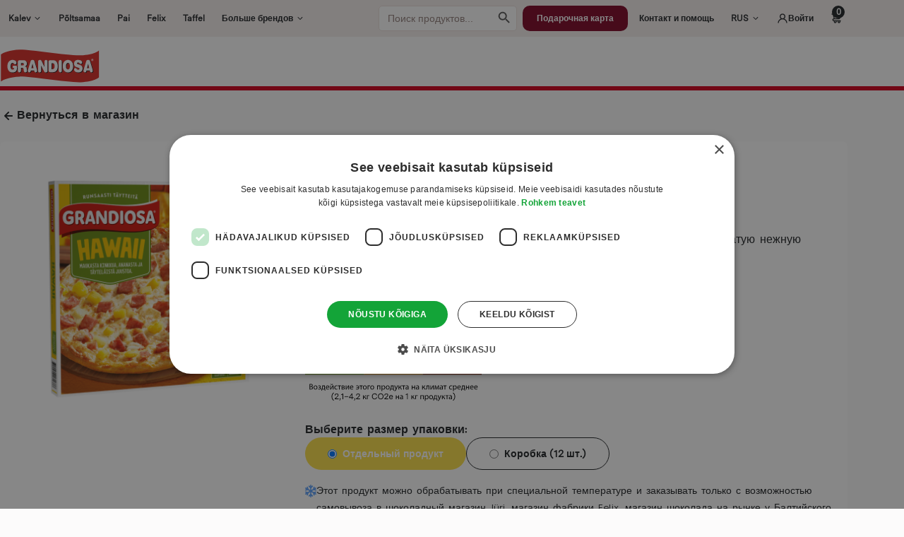

--- FILE ---
content_type: text/html; charset=UTF-8
request_url: https://pood.orkla.ee/ru/product/gavajskaa-picca-grandiosa-350g/
body_size: 35680
content:
<!doctype html>
<html lang="ru-RU">

<head>
	<meta charset="UTF-8" />
	<meta name="viewport" content="width=device-width, initial-scale=1">
	<link rel="profile" href="https://gmpg.org/xfn/11">

	<meta name='robots' content='index, follow, max-image-preview:large, max-snippet:-1, max-video-preview:-1' />
	<style>img:is([sizes="auto" i], [sizes^="auto," i]) { contain-intrinsic-size: 3000px 1500px }</style>
	<script>
                window.dataLayer = window.dataLayer || [];
                window.gtag = window.gtag || function () {
                    dataLayer.push(arguments)
                };

                gtag('set', 'developer_id.dMmY1Mm', true);
                gtag('set', 'ads_data_redaction', true);

                gtag('consent', 'default', {
                    ad_storage: 'denied',
                    analytics_storage: 'denied',
                    ad_user_data: 'denied',
                    ad_personalization: 'denied',
                    functionality_storage: 'denied',
                    personalization_storage: 'denied',
                    security_storage: 'granted',
                    wait_for_update: 500
                })</script><script type='text/javascript' charset='UTF-8' data-cs-platform='wordpress' src='https://cdn.cookie-script.com/s/98428ab48510cd024c32f8d8dd98324f.js' id='cookie_script-js-with' defer></script>
<!-- Google Tag Manager for WordPress by gtm4wp.com -->
<script data-cfasync="false" data-pagespeed-no-defer>
	var gtm4wp_datalayer_name = "dataLayer";
	var dataLayer = dataLayer || [];
	const gtm4wp_use_sku_instead = false;
	const gtm4wp_currency = 'EUR';
	const gtm4wp_product_per_impression = 15;
	const gtm4wp_clear_ecommerce = true;
</script>
<!-- End Google Tag Manager for WordPress by gtm4wp.com -->
	<!-- This site is optimized with the Yoast SEO plugin v24.1 - https://yoast.com/wordpress/plugins/seo/ -->
	<title>Гавайская пицца Grandiosa 350г - Orkla pood</title><link rel="stylesheet" href="https://pood.orkla.ee/app/cache/min/1/0f812931593fd4e88ea1e84f1e0fbbc5.css" data-minify="1" />
	<link rel="canonical" href="https://pood.orkla.ee/ru/product/gavajskaa-picca-grandiosa-350g/" />
	<meta property="og:locale" content="ru_RU" />
	<meta property="og:type" content="article" />
	<meta property="og:title" content="Гавайская пицца Grandiosa 350г - Orkla pood" />
	<meta property="og:description" content="Готовая пицца с ветчиной и ананасами. Ветчина, ананас и сыр образуют богатую нежную начинку для пиццы с приятной хрустящей корочкой." />
	<meta property="og:url" content="https://pood.orkla.ee/ru/product/gavajskaa-picca-grandiosa-350g/" />
	<meta property="og:site_name" content="Orkla pood" />
	<meta property="article:modified_time" content="2026-01-30T08:39:51+00:00" />
	<meta property="og:image" content="https://pood.orkla.ee/app/uploads/2024/03/7310240171686-product-image-front-grandiosa-hawaii-kiviahjupizza-350g-3000px-1024x1024.png" />
	<meta property="og:image:width" content="1024" />
	<meta property="og:image:height" content="1024" />
	<meta property="og:image:type" content="image/png" />
	<meta name="twitter:card" content="summary_large_image" />
	<script type="application/ld+json" class="yoast-schema-graph">{"@context":"https://schema.org","@graph":[{"@type":"WebPage","@id":"https://pood.orkla.ee/ru/product/gavajskaa-picca-grandiosa-350g/","url":"https://pood.orkla.ee/ru/product/gavajskaa-picca-grandiosa-350g/","name":"Гавайская пицца Grandiosa 350г - Orkla pood","isPartOf":{"@id":"https://pood.orkla.ee/ru/#website"},"primaryImageOfPage":{"@id":"https://pood.orkla.ee/ru/product/gavajskaa-picca-grandiosa-350g/#primaryimage"},"image":{"@id":"https://pood.orkla.ee/ru/product/gavajskaa-picca-grandiosa-350g/#primaryimage"},"thumbnailUrl":"https://pood.orkla.ee/app/uploads/2024/03/7310240171686-product-image-front-grandiosa-hawaii-kiviahjupizza-350g-3000px.png","datePublished":"2024-03-27T08:40:58+00:00","dateModified":"2026-01-30T08:39:51+00:00","breadcrumb":{"@id":"https://pood.orkla.ee/ru/product/gavajskaa-picca-grandiosa-350g/#breadcrumb"},"inLanguage":"ru-RU","potentialAction":[{"@type":"ReadAction","target":["https://pood.orkla.ee/ru/product/gavajskaa-picca-grandiosa-350g/"]}]},{"@type":"ImageObject","inLanguage":"ru-RU","@id":"https://pood.orkla.ee/ru/product/gavajskaa-picca-grandiosa-350g/#primaryimage","url":"https://pood.orkla.ee/app/uploads/2024/03/7310240171686-product-image-front-grandiosa-hawaii-kiviahjupizza-350g-3000px.png","contentUrl":"https://pood.orkla.ee/app/uploads/2024/03/7310240171686-product-image-front-grandiosa-hawaii-kiviahjupizza-350g-3000px.png","width":3000,"height":3000},{"@type":"BreadcrumbList","@id":"https://pood.orkla.ee/ru/product/gavajskaa-picca-grandiosa-350g/#breadcrumb","itemListElement":[{"@type":"ListItem","position":1,"name":"Home","item":"https://pood.orkla.ee/ru/"},{"@type":"ListItem","position":2,"name":"Выберите бренд","item":"https://pood.orkla.ee/ru/"},{"@type":"ListItem","position":3,"name":"Гавайская пицца Grandiosa 350г"}]},{"@type":"WebSite","@id":"https://pood.orkla.ee/ru/#website","url":"https://pood.orkla.ee/ru/","name":"Orkla pood","description":"","publisher":{"@id":"https://pood.orkla.ee/ru/#organization"},"potentialAction":[{"@type":"SearchAction","target":{"@type":"EntryPoint","urlTemplate":"https://pood.orkla.ee/ru/?s={search_term_string}"},"query-input":{"@type":"PropertyValueSpecification","valueRequired":true,"valueName":"search_term_string"}}],"inLanguage":"ru-RU"},{"@type":"Organization","@id":"https://pood.orkla.ee/ru/#organization","name":"Orkla pood","url":"https://pood.orkla.ee/ru/","logo":{"@type":"ImageObject","inLanguage":"ru-RU","@id":"https://pood.orkla.ee/ru/#/schema/logo/image/","url":"https://pood.orkla.ee/app/uploads/2024/01/Orkla_Eesti.svg","contentUrl":"https://pood.orkla.ee/app/uploads/2024/01/Orkla_Eesti.svg","width":1,"height":1,"caption":"Orkla pood"},"image":{"@id":"https://pood.orkla.ee/ru/#/schema/logo/image/"}}]}</script>
	<!-- / Yoast SEO plugin. -->


<link rel='dns-prefetch' href='//cdnjs.cloudflare.com' />
<link rel='dns-prefetch' href='//cdn.jsdelivr.net' />
<link rel='dns-prefetch' href='//challenges.cloudflare.com' />
<link rel='dns-prefetch' href='//use.fontawesome.com' />
<link rel="alternate" type="application/rss+xml" title="Orkla pood &raquo; Feed" href="https://pood.orkla.ee/ru/feed/" />

<!-- Google Tag Manager for WordPress by gtm4wp.com -->
<!-- GTM Container placement set to automatic -->
<script data-cfasync="false" data-pagespeed-no-defer type="text/javascript">
	var dataLayer_content = {"visitorLoginState":"logged-out","visitorType":"visitor-logged-out","pageTitle":"Гавайская пицца Grandiosa 350г - Orkla pood","pagePostType":"product","pagePostType2":"single-product","postID":19559,"cartContent":{"totals":{"applied_coupons":[],"discount_total":0,"subtotal":0,"total":0},"items":[]},"productRatingCounts":[],"productAverageRating":0,"productReviewCount":0,"productType":"variable","productIsVariable":1};
	dataLayer.push( dataLayer_content );
</script>
<script data-cfasync="false">
(function(w,d,s,l,i){w[l]=w[l]||[];w[l].push({'gtm.start':
new Date().getTime(),event:'gtm.js'});var f=d.getElementsByTagName(s)[0],
j=d.createElement(s),dl=l!='dataLayer'?'&l='+l:'';j.async=true;j.src=
'//www.googletagmanager.com/gtm.js?id='+i+dl;f.parentNode.insertBefore(j,f);
})(window,document,'script','dataLayer','GTM-N6HJSQZK');
</script>
<script data-cfasync="false">
(function(w,d,s,l,i){w[l]=w[l]||[];w[l].push({'gtm.start':
new Date().getTime(),event:'gtm.js'});var f=d.getElementsByTagName(s)[0],
j=d.createElement(s),dl=l!='dataLayer'?'&l='+l:'';j.async=true;j.src=
'//www.googletagmanager.com/gtm.js?id='+i+dl;f.parentNode.insertBefore(j,f);
})(window,document,'script','dataLayer','GTM-TMSM6KRB');
</script>
<script data-cfasync="false">
(function(w,d,s,l,i){w[l]=w[l]||[];w[l].push({'gtm.start':
new Date().getTime(),event:'gtm.js'});var f=d.getElementsByTagName(s)[0],
j=d.createElement(s),dl=l!='dataLayer'?'&l='+l:'';j.async=true;j.src=
'//www.googletagmanager.com/gtm.js?id='+i+dl;f.parentNode.insertBefore(j,f);
})(window,document,'script','dataLayer','GTM-5QH4RFX7');
</script>
<script data-cfasync="false">
(function(w,d,s,l,i){w[l]=w[l]||[];w[l].push({'gtm.start':
new Date().getTime(),event:'gtm.js'});var f=d.getElementsByTagName(s)[0],
j=d.createElement(s),dl=l!='dataLayer'?'&l='+l:'';j.async=true;j.src=
'//www.googletagmanager.com/gtm.js?id='+i+dl;f.parentNode.insertBefore(j,f);
})(window,document,'script','dataLayer','GTM-M4K3RJJJ');
</script>
<script data-cfasync="false">
(function(w,d,s,l,i){w[l]=w[l]||[];w[l].push({'gtm.start':
new Date().getTime(),event:'gtm.js'});var f=d.getElementsByTagName(s)[0],
j=d.createElement(s),dl=l!='dataLayer'?'&l='+l:'';j.async=true;j.src=
'//www.googletagmanager.com/gtm.js?id='+i+dl;f.parentNode.insertBefore(j,f);
})(window,document,'script','dataLayer','GTM-NKZ4QCHT');
</script>
<!-- End Google Tag Manager for WordPress by gtm4wp.com -->

<style id='classic-theme-styles-inline-css'>
/*! This file is auto-generated */
.wp-block-button__link{color:#fff;background-color:#32373c;border-radius:9999px;box-shadow:none;text-decoration:none;padding:calc(.667em + 2px) calc(1.333em + 2px);font-size:1.125em}.wp-block-file__button{background:#32373c;color:#fff;text-decoration:none}
</style>
<style id='global-styles-inline-css'>
:root{--wp--preset--aspect-ratio--square: 1;--wp--preset--aspect-ratio--4-3: 4/3;--wp--preset--aspect-ratio--3-4: 3/4;--wp--preset--aspect-ratio--3-2: 3/2;--wp--preset--aspect-ratio--2-3: 2/3;--wp--preset--aspect-ratio--16-9: 16/9;--wp--preset--aspect-ratio--9-16: 9/16;--wp--preset--color--black: #000000;--wp--preset--color--cyan-bluish-gray: #abb8c3;--wp--preset--color--white: #ffffff;--wp--preset--color--pale-pink: #f78da7;--wp--preset--color--vivid-red: #cf2e2e;--wp--preset--color--luminous-vivid-orange: #ff6900;--wp--preset--color--luminous-vivid-amber: #fcb900;--wp--preset--color--light-green-cyan: #7bdcb5;--wp--preset--color--vivid-green-cyan: #00d084;--wp--preset--color--pale-cyan-blue: #8ed1fc;--wp--preset--color--vivid-cyan-blue: #0693e3;--wp--preset--color--vivid-purple: #9b51e0;--wp--preset--color--default-white: #fff;--wp--preset--color--default-black: #212427;--wp--preset--color--default-black-10: #E5E5E5;--wp--preset--color--default-black-30: #B3B3B3;--wp--preset--color--default-black-50: #808080;--wp--preset--color--orkla-beige-100: #EBE0DB;--wp--preset--color--orkla-beige-50: #F5EFEE;--wp--preset--color--orkla-beige-500: #95837F;--wp--preset--color--orkla-light: #FCFBFB;--wp--preset--color--orkla-red-700: #7E0626;--wp--preset--gradient--vivid-cyan-blue-to-vivid-purple: linear-gradient(135deg,rgba(6,147,227,1) 0%,rgb(155,81,224) 100%);--wp--preset--gradient--light-green-cyan-to-vivid-green-cyan: linear-gradient(135deg,rgb(122,220,180) 0%,rgb(0,208,130) 100%);--wp--preset--gradient--luminous-vivid-amber-to-luminous-vivid-orange: linear-gradient(135deg,rgba(252,185,0,1) 0%,rgba(255,105,0,1) 100%);--wp--preset--gradient--luminous-vivid-orange-to-vivid-red: linear-gradient(135deg,rgba(255,105,0,1) 0%,rgb(207,46,46) 100%);--wp--preset--gradient--very-light-gray-to-cyan-bluish-gray: linear-gradient(135deg,rgb(238,238,238) 0%,rgb(169,184,195) 100%);--wp--preset--gradient--cool-to-warm-spectrum: linear-gradient(135deg,rgb(74,234,220) 0%,rgb(151,120,209) 20%,rgb(207,42,186) 40%,rgb(238,44,130) 60%,rgb(251,105,98) 80%,rgb(254,248,76) 100%);--wp--preset--gradient--blush-light-purple: linear-gradient(135deg,rgb(255,206,236) 0%,rgb(152,150,240) 100%);--wp--preset--gradient--blush-bordeaux: linear-gradient(135deg,rgb(254,205,165) 0%,rgb(254,45,45) 50%,rgb(107,0,62) 100%);--wp--preset--gradient--luminous-dusk: linear-gradient(135deg,rgb(255,203,112) 0%,rgb(199,81,192) 50%,rgb(65,88,208) 100%);--wp--preset--gradient--pale-ocean: linear-gradient(135deg,rgb(255,245,203) 0%,rgb(182,227,212) 50%,rgb(51,167,181) 100%);--wp--preset--gradient--electric-grass: linear-gradient(135deg,rgb(202,248,128) 0%,rgb(113,206,126) 100%);--wp--preset--gradient--midnight: linear-gradient(135deg,rgb(2,3,129) 0%,rgb(40,116,252) 100%);--wp--preset--font-size--small: 13px;--wp--preset--font-size--medium: 20px;--wp--preset--font-size--large: 36px;--wp--preset--font-size--x-large: 42px;--wp--preset--font-family--inter: "Inter", sans-serif;--wp--preset--font-family--cardo: Cardo;--wp--preset--spacing--20: 0.44rem;--wp--preset--spacing--30: 0.67rem;--wp--preset--spacing--40: 1rem;--wp--preset--spacing--50: 1.5rem;--wp--preset--spacing--60: 2.25rem;--wp--preset--spacing--70: 3.38rem;--wp--preset--spacing--80: 5.06rem;--wp--preset--shadow--natural: 6px 6px 9px rgba(0, 0, 0, 0.2);--wp--preset--shadow--deep: 12px 12px 50px rgba(0, 0, 0, 0.4);--wp--preset--shadow--sharp: 6px 6px 0px rgba(0, 0, 0, 0.2);--wp--preset--shadow--outlined: 6px 6px 0px -3px rgba(255, 255, 255, 1), 6px 6px rgba(0, 0, 0, 1);--wp--preset--shadow--crisp: 6px 6px 0px rgba(0, 0, 0, 1);}:where(.is-layout-flex){gap: 0.5em;}:where(.is-layout-grid){gap: 0.5em;}body .is-layout-flex{display: flex;}.is-layout-flex{flex-wrap: wrap;align-items: center;}.is-layout-flex > :is(*, div){margin: 0;}body .is-layout-grid{display: grid;}.is-layout-grid > :is(*, div){margin: 0;}:where(.wp-block-columns.is-layout-flex){gap: 2em;}:where(.wp-block-columns.is-layout-grid){gap: 2em;}:where(.wp-block-post-template.is-layout-flex){gap: 1.25em;}:where(.wp-block-post-template.is-layout-grid){gap: 1.25em;}.has-black-color{color: var(--wp--preset--color--black) !important;}.has-cyan-bluish-gray-color{color: var(--wp--preset--color--cyan-bluish-gray) !important;}.has-white-color{color: var(--wp--preset--color--white) !important;}.has-pale-pink-color{color: var(--wp--preset--color--pale-pink) !important;}.has-vivid-red-color{color: var(--wp--preset--color--vivid-red) !important;}.has-luminous-vivid-orange-color{color: var(--wp--preset--color--luminous-vivid-orange) !important;}.has-luminous-vivid-amber-color{color: var(--wp--preset--color--luminous-vivid-amber) !important;}.has-light-green-cyan-color{color: var(--wp--preset--color--light-green-cyan) !important;}.has-vivid-green-cyan-color{color: var(--wp--preset--color--vivid-green-cyan) !important;}.has-pale-cyan-blue-color{color: var(--wp--preset--color--pale-cyan-blue) !important;}.has-vivid-cyan-blue-color{color: var(--wp--preset--color--vivid-cyan-blue) !important;}.has-vivid-purple-color{color: var(--wp--preset--color--vivid-purple) !important;}.has-black-background-color{background-color: var(--wp--preset--color--black) !important;}.has-cyan-bluish-gray-background-color{background-color: var(--wp--preset--color--cyan-bluish-gray) !important;}.has-white-background-color{background-color: var(--wp--preset--color--white) !important;}.has-pale-pink-background-color{background-color: var(--wp--preset--color--pale-pink) !important;}.has-vivid-red-background-color{background-color: var(--wp--preset--color--vivid-red) !important;}.has-luminous-vivid-orange-background-color{background-color: var(--wp--preset--color--luminous-vivid-orange) !important;}.has-luminous-vivid-amber-background-color{background-color: var(--wp--preset--color--luminous-vivid-amber) !important;}.has-light-green-cyan-background-color{background-color: var(--wp--preset--color--light-green-cyan) !important;}.has-vivid-green-cyan-background-color{background-color: var(--wp--preset--color--vivid-green-cyan) !important;}.has-pale-cyan-blue-background-color{background-color: var(--wp--preset--color--pale-cyan-blue) !important;}.has-vivid-cyan-blue-background-color{background-color: var(--wp--preset--color--vivid-cyan-blue) !important;}.has-vivid-purple-background-color{background-color: var(--wp--preset--color--vivid-purple) !important;}.has-black-border-color{border-color: var(--wp--preset--color--black) !important;}.has-cyan-bluish-gray-border-color{border-color: var(--wp--preset--color--cyan-bluish-gray) !important;}.has-white-border-color{border-color: var(--wp--preset--color--white) !important;}.has-pale-pink-border-color{border-color: var(--wp--preset--color--pale-pink) !important;}.has-vivid-red-border-color{border-color: var(--wp--preset--color--vivid-red) !important;}.has-luminous-vivid-orange-border-color{border-color: var(--wp--preset--color--luminous-vivid-orange) !important;}.has-luminous-vivid-amber-border-color{border-color: var(--wp--preset--color--luminous-vivid-amber) !important;}.has-light-green-cyan-border-color{border-color: var(--wp--preset--color--light-green-cyan) !important;}.has-vivid-green-cyan-border-color{border-color: var(--wp--preset--color--vivid-green-cyan) !important;}.has-pale-cyan-blue-border-color{border-color: var(--wp--preset--color--pale-cyan-blue) !important;}.has-vivid-cyan-blue-border-color{border-color: var(--wp--preset--color--vivid-cyan-blue) !important;}.has-vivid-purple-border-color{border-color: var(--wp--preset--color--vivid-purple) !important;}.has-vivid-cyan-blue-to-vivid-purple-gradient-background{background: var(--wp--preset--gradient--vivid-cyan-blue-to-vivid-purple) !important;}.has-light-green-cyan-to-vivid-green-cyan-gradient-background{background: var(--wp--preset--gradient--light-green-cyan-to-vivid-green-cyan) !important;}.has-luminous-vivid-amber-to-luminous-vivid-orange-gradient-background{background: var(--wp--preset--gradient--luminous-vivid-amber-to-luminous-vivid-orange) !important;}.has-luminous-vivid-orange-to-vivid-red-gradient-background{background: var(--wp--preset--gradient--luminous-vivid-orange-to-vivid-red) !important;}.has-very-light-gray-to-cyan-bluish-gray-gradient-background{background: var(--wp--preset--gradient--very-light-gray-to-cyan-bluish-gray) !important;}.has-cool-to-warm-spectrum-gradient-background{background: var(--wp--preset--gradient--cool-to-warm-spectrum) !important;}.has-blush-light-purple-gradient-background{background: var(--wp--preset--gradient--blush-light-purple) !important;}.has-blush-bordeaux-gradient-background{background: var(--wp--preset--gradient--blush-bordeaux) !important;}.has-luminous-dusk-gradient-background{background: var(--wp--preset--gradient--luminous-dusk) !important;}.has-pale-ocean-gradient-background{background: var(--wp--preset--gradient--pale-ocean) !important;}.has-electric-grass-gradient-background{background: var(--wp--preset--gradient--electric-grass) !important;}.has-midnight-gradient-background{background: var(--wp--preset--gradient--midnight) !important;}.has-small-font-size{font-size: var(--wp--preset--font-size--small) !important;}.has-medium-font-size{font-size: var(--wp--preset--font-size--medium) !important;}.has-large-font-size{font-size: var(--wp--preset--font-size--large) !important;}.has-x-large-font-size{font-size: var(--wp--preset--font-size--x-large) !important;}
:where(.wp-block-post-template.is-layout-flex){gap: 1.25em;}:where(.wp-block-post-template.is-layout-grid){gap: 1.25em;}
:where(.wp-block-columns.is-layout-flex){gap: 2em;}:where(.wp-block-columns.is-layout-grid){gap: 2em;}
:root :where(.wp-block-pullquote){font-size: 1.5em;line-height: 1.6;}
</style>






<style id='woocommerce-inline-inline-css'>
.woocommerce form .form-row .required { visibility: hidden; }
</style>


<link rel='stylesheet' id='flatpickr-style-css' href='https://cdn.jsdelivr.net/npm/flatpickr/dist/flatpickr.min.css?ver=1.9.7' media='all' />

<style id='orkla-theme-woocommerce-style-inline-css'>
@font-face {
            font-family: "star";
            src: url("https://pood.orkla.ee/app/plugins/woocommerce/assets/fonts/star.eot");
            src: url("https://pood.orkla.ee/app/plugins/woocommerce/assets/fonts/star.eot?#iefix") format("embedded-opentype"),
                url("https://pood.orkla.ee/app/plugins/woocommerce/assets/fonts/star.woff") format("woff"),
                url("https://pood.orkla.ee/app/plugins/woocommerce/assets/fonts/star.ttf") format("truetype"),
                url("https://pood.orkla.ee/app/plugins/woocommerce/assets/fonts/star.svg#star") format("svg");
            font-weight: normal;
            font-style: normal;
        }
</style>
<link rel='stylesheet' id='font-awesome-official-css' href='https://use.fontawesome.com/releases/v5.15.4/css/all.css' media='all' integrity="sha384-DyZ88mC6Up2uqS4h/KRgHuoeGwBcD4Ng9SiP4dIRy0EXTlnuz47vAwmeGwVChigm" crossorigin="anonymous" />



<script type="text/template" id="tmpl-variation-template">
	<div class="woocommerce-variation-description">{{{ data.variation.variation_description }}}</div>
	<div class="woocommerce-variation-price">{{{ data.variation.price_html }}}</div>
	<div class="woocommerce-variation-availability">{{{ data.variation.availability_html }}}</div>
</script>
<script type="text/template" id="tmpl-unavailable-variation-template">
	<p role="alert">Этот товар недоступен. Пожалуйста, выберите другую комбинацию.</p>
</script>
<script id="wpml-cookie-js-extra">
var wpml_cookies = {"wp-wpml_current_language":{"value":"ru","expires":1,"path":"\/"}};
var wpml_cookies = {"wp-wpml_current_language":{"value":"ru","expires":1,"path":"\/"}};
</script>
<script data-minify="1" src="https://pood.orkla.ee/app/cache/min/1/app/plugins/sitepress-multilingual-cms/res/js/cookies/language-cookie-95c4f5b4bc52bc110a4c879208269e07.js" id="wpml-cookie-js" defer data-wp-strategy="defer"></script>
<script src="https://pood.orkla.ee/wp/wp-includes/js/jquery/jquery.min.js?ver=3.7.1" id="jquery-core-js"></script>
<script src="https://pood.orkla.ee/wp/wp-includes/js/jquery/jquery-migrate.min.js?ver=3.4.1" id="jquery-migrate-js" defer></script>
<script id="MC_PARCELMACHINE_SEARCHABLE_JS-js-before">
const MC_PARCELMACHINE_SEARCHABLE_JS = [{"placeholder":"--\u0432\u044b\u0431\u0435\u0440\u0438\u0442\u0435 \u043f\u043e\u0441\u044b\u043b\u043e\u0447\u043d\u044b\u0439 \u0430\u0432\u0442\u043e\u043c\u0430\u0442--"}]
</script>
<script data-minify="1" src="https://pood.orkla.ee/app/cache/min/1/app/plugins/makecommerce/shipping/js/parcelmachine_searchable-ef2e2dbec3fddcfb15af155491e822e7.js" id="MC_PARCELMACHINE_SEARCHABLE_JS-js" defer></script>
<script data-minify="1" src="https://pood.orkla.ee/app/cache/min/1/app/plugins/makecommerce/shipping/js/parcelmachine-0dad22a10a667788b132cef392aed779.js" id="MC_PARCELMACHINE_JS-js" defer></script>
<script src="https://pood.orkla.ee/app/plugins/woocommerce/assets/js/jquery-blockui/jquery.blockUI.min.js?ver=2.7.0-wc.9.5.1" id="jquery-blockui-js" defer data-wp-strategy="defer"></script>
<script id="wc-add-to-cart-js-extra">
var wc_add_to_cart_params = {"ajax_url":"\/wp\/wp-admin\/admin-ajax.php?lang=ru","wc_ajax_url":"\/ru\/?wc-ajax=%%endpoint%%","i18n_view_cart":"\u041f\u0440\u043e\u0441\u043c\u043e\u0442\u0440 \u043a\u043e\u0440\u0437\u0438\u043d\u044b","cart_url":"https:\/\/pood.orkla.ee\/ru\/%d0%ba%d0%be%d1%80%d0%b7%d0%b8%d0%bd%d0%b0\/","is_cart":"","cart_redirect_after_add":"no"};
</script>
<script src="https://pood.orkla.ee/app/plugins/woocommerce/assets/js/frontend/add-to-cart.min.js?ver=9.5.1" id="wc-add-to-cart-js" defer data-wp-strategy="defer"></script>
<script src="https://pood.orkla.ee/app/plugins/woocommerce/assets/js/flexslider/jquery.flexslider.min.js?ver=2.7.2-wc.9.5.1" id="flexslider-js" defer data-wp-strategy="defer"></script>
<script src="https://pood.orkla.ee/app/plugins/woocommerce/assets/js/photoswipe/photoswipe.min.js?ver=4.1.1-wc.9.5.1" id="photoswipe-js" defer data-wp-strategy="defer"></script>
<script src="https://pood.orkla.ee/app/plugins/woocommerce/assets/js/photoswipe/photoswipe-ui-default.min.js?ver=4.1.1-wc.9.5.1" id="photoswipe-ui-default-js" defer data-wp-strategy="defer"></script>
<script id="wc-single-product-js-extra">
var wc_single_product_params = {"i18n_required_rating_text":"\u041f\u043e\u0436\u0430\u043b\u0443\u0439\u0441\u0442\u0430, \u043f\u043e\u0441\u0442\u0430\u0432\u044c\u0442\u0435 \u043e\u0446\u0435\u043d\u043a\u0443","i18n_product_gallery_trigger_text":"\u041f\u0440\u043e\u0441\u043c\u043e\u0442\u0440 \u0433\u0430\u043b\u0435\u0440\u0435\u0438 \u0438\u0437\u043e\u0431\u0440\u0430\u0436\u0435\u043d\u0438\u0439 \u0432 \u043f\u043e\u043b\u043d\u043e\u044d\u043a\u0440\u0430\u043d\u043d\u043e\u043c \u0440\u0435\u0436\u0438\u043c\u0435","review_rating_required":"yes","flexslider":{"rtl":false,"animation":"slide","smoothHeight":true,"directionNav":false,"controlNav":"thumbnails","slideshow":false,"animationSpeed":500,"animationLoop":false,"allowOneSlide":false},"zoom_enabled":"","zoom_options":[],"photoswipe_enabled":"1","photoswipe_options":{"shareEl":false,"closeOnScroll":false,"history":false,"hideAnimationDuration":0,"showAnimationDuration":0},"flexslider_enabled":"1"};
</script>
<script src="https://pood.orkla.ee/app/plugins/woocommerce/assets/js/frontend/single-product.min.js?ver=9.5.1" id="wc-single-product-js" defer data-wp-strategy="defer"></script>
<script src="https://pood.orkla.ee/app/plugins/woocommerce/assets/js/js-cookie/js.cookie.min.js?ver=2.1.4-wc.9.5.1" id="js-cookie-js" defer data-wp-strategy="defer"></script>
<script id="woocommerce-js-extra">
var woocommerce_params = {"ajax_url":"\/wp\/wp-admin\/admin-ajax.php?lang=ru","wc_ajax_url":"\/ru\/?wc-ajax=%%endpoint%%"};
</script>
<script src="https://pood.orkla.ee/app/plugins/woocommerce/assets/js/frontend/woocommerce.min.js?ver=9.5.1" id="woocommerce-js" defer data-wp-strategy="defer"></script>
<script id="wc-cart-fragments-js-extra">
var wc_cart_fragments_params = {"ajax_url":"\/wp\/wp-admin\/admin-ajax.php?lang=ru","wc_ajax_url":"\/ru\/?wc-ajax=%%endpoint%%","cart_hash_key":"wc_cart_hash_b8f8ac620c132c570553079d22b2e29d-ru","fragment_name":"wc_fragments_b8f8ac620c132c570553079d22b2e29d","request_timeout":"5000"};
</script>
<script src="https://pood.orkla.ee/app/plugins/woocommerce/assets/js/frontend/cart-fragments.min.js?ver=9.5.1" id="wc-cart-fragments-js" defer data-wp-strategy="defer"></script>
<script src="https://pood.orkla.ee/wp/wp-includes/js/underscore.min.js?ver=1.13.7" id="underscore-js" defer></script>
<script id="wp-util-js-extra">
var _wpUtilSettings = {"ajax":{"url":"\/wp\/wp-admin\/admin-ajax.php"}};
</script>
<script src="https://pood.orkla.ee/wp/wp-includes/js/wp-util.min.js?ver=6.7.1" id="wp-util-js" defer></script>
<script id="wc-add-to-cart-variation-js-extra">
var wc_add_to_cart_variation_params = {"wc_ajax_url":"\/ru\/?wc-ajax=%%endpoint%%","i18n_no_matching_variations_text":"\u0416\u0430\u043b\u044c, \u043d\u043e \u0442\u043e\u0432\u0430\u0440\u043e\u0432, \u0441\u043e\u043e\u0442\u0432\u0435\u0442\u0441\u0442\u0432\u0443\u044e\u0449\u0438\u0445 \u0432\u0430\u0448\u0435\u043c\u0443 \u0432\u044b\u0431\u043e\u0440\u0443, \u043d\u0435 \u043e\u0431\u043d\u0430\u0440\u0443\u0436\u0435\u043d\u043e. \u041f\u043e\u0436\u0430\u043b\u0443\u0439\u0441\u0442\u0430, \u0432\u044b\u0431\u0435\u0440\u0438\u0442\u0435 \u0434\u0440\u0443\u0433\u0443\u044e \u043a\u043e\u043c\u0431\u0438\u043d\u0430\u0446\u0438\u044e.","i18n_make_a_selection_text":"\u0412\u044b\u0431\u0435\u0440\u0438\u0442\u0435 \u043e\u043f\u0446\u0438\u0438 \u0442\u043e\u0432\u0430\u0440\u0430 \u043f\u0435\u0440\u0435\u0434 \u0435\u0433\u043e \u0434\u043e\u0431\u0430\u0432\u043b\u0435\u043d\u0438\u0435\u043c \u0432 \u0432\u0430\u0448\u0443 \u043a\u043e\u0440\u0437\u0438\u043d\u0443.","i18n_unavailable_text":"\u042d\u0442\u043e\u0442 \u0442\u043e\u0432\u0430\u0440 \u043d\u0435\u0434\u043e\u0441\u0442\u0443\u043f\u0435\u043d. \u041f\u043e\u0436\u0430\u043b\u0443\u0439\u0441\u0442\u0430, \u0432\u044b\u0431\u0435\u0440\u0438\u0442\u0435 \u0434\u0440\u0443\u0433\u0443\u044e \u043a\u043e\u043c\u0431\u0438\u043d\u0430\u0446\u0438\u044e.","i18n_reset_alert_text":"\u0420\u0435\u0437\u0443\u043b\u044c\u0442\u0430\u0442\u044b \u0432\u0430\u0448\u0435\u0433\u043e \u0432\u044b\u0431\u043e\u0440\u0430 \u0441\u0431\u0440\u043e\u0448\u0435\u043d\u044b. \u0412\u044b\u0431\u0435\u0440\u0438\u0442\u0435 \u043e\u043f\u0446\u0438\u0438 \u0442\u043e\u0432\u0430\u0440\u0430, \u043f\u0435\u0440\u0435\u0434 \u0442\u0435\u043c \u043a\u0430\u043a \u0434\u043e\u0431\u0430\u0432\u0438\u0442\u044c \u0435\u0433\u043e \u0432 \u043a\u043e\u0440\u0437\u0438\u043d\u0443."};
</script>
<script src="https://pood.orkla.ee/app/plugins/woocommerce/assets/js/frontend/add-to-cart-variation.min.js?ver=9.5.1" id="wc-add-to-cart-variation-js" defer data-wp-strategy="defer"></script>
<script src="https://challenges.cloudflare.com/turnstile/v0/api.js?ver=6.7.1" id="cloudflare-turnstile-js" defer></script>
<script id="MC_BLOCKS_SWITCHER-js-before">
const MC_BLOCKS_SWITCHER = {"country":"EE"}
</script>
<script data-minify="1" src="https://pood.orkla.ee/app/cache/min/1/app/plugins/makecommerce/payment/gateway/woocommerce/blocks/js/mc_blocks_payment_switcher-71cdb59ad804cd42ec2517db0f6d4738.js" id="MC_BLOCKS_SWITCHER-js" defer></script>
<link rel="EditURI" type="application/rsd+xml" title="RSD" href="https://pood.orkla.ee/wp/xmlrpc.php?rsd" />
<link rel='shortlink' href='https://pood.orkla.ee/ru/?p=19559' />
<style id='essential-blocks-global-styles'> 
            :root {
                --eb-global-primary-color: #101828;
--eb-global-secondary-color: #475467;
--eb-global-tertiary-color: #98A2B3;
--eb-global-text-color: #475467;
--eb-global-heading-color: #1D2939;
--eb-global-link-color: #444CE7;
--eb-global-background-color: #F9FAFB;
--eb-global-button-text-color: #FFFFFF;
--eb-global-button-background-color: #101828;
--eb-gradient-primary-color: linear-gradient(90deg, hsla(259, 84%, 78%, 1) 0%, hsla(206, 67%, 75%, 1) 100%);
--eb-gradient-secondary-color: linear-gradient(90deg, hsla(18, 76%, 85%, 1) 0%, hsla(203, 69%, 84%, 1) 100%);
--eb-gradient-tertiary-color: linear-gradient(90deg, hsla(248, 21%, 15%, 1) 0%, hsla(250, 14%, 61%, 1) 100%);
--eb-gradient-background-color: linear-gradient(90deg, rgb(250, 250, 250) 0%, rgb(233, 233, 233) 49%, rgb(244, 243, 243) 100%);

                --eb-tablet-breakpoint: 1024px;
--eb-mobile-breakpoint: 767px;

            }
            
            
         </style><style>
    :root {
        --searchNoResults: 'Никаких результатов не найдено';
        --searchMoreResults: 'Больше результатов...';
    }
</style>
	<noscript><style>.woocommerce-product-gallery{ opacity: 1 !important; }</style></noscript>
	<style class='wp-fonts-local'>
@font-face{font-family:Inter;font-style:normal;font-weight:300 900;font-display:fallback;src:url('https://pood.orkla.ee/app/plugins/woocommerce/assets/fonts/Inter-VariableFont_slnt,wght.woff2') format('woff2');font-stretch:normal;}
@font-face{font-family:Cardo;font-style:normal;font-weight:400;font-display:fallback;src:url('https://pood.orkla.ee/app/plugins/woocommerce/assets/fonts/cardo_normal_400.woff2') format('woff2');}
</style>
<link rel="icon" href="https://pood.orkla.ee/app/uploads/2024/01/Orkla_favicon-100x100.png" sizes="32x32" />
<link rel="icon" href="https://pood.orkla.ee/app/uploads/2024/01/Orkla_favicon.png" sizes="192x192" />
<link rel="apple-touch-icon" href="https://pood.orkla.ee/app/uploads/2024/01/Orkla_favicon.png" />
<meta name="msapplication-TileImage" content="https://pood.orkla.ee/app/uploads/2024/01/Orkla_favicon.png" />
		<style id="wp-custom-css">
			#sidebar {
	display: none;
}

.parcel_machine_checkout .select2-container {
	width: 100% !important;
}		</style>
		
</head>

<body class="product-template-default single single-product postid-19559 wp-custom-logo theme-orkla-theme woocommerce woocommerce-page woocommerce-no-js orkla-theme woocommerce-active">
    
<!-- GTM Container placement set to automatic -->
<!-- Google Tag Manager (noscript) -->
				<noscript><iframe src="https://www.googletagmanager.com/ns.html?id=GTM-N6HJSQZK" height="0" width="0" style="display:none;visibility:hidden" aria-hidden="true"></iframe></noscript>
				<noscript><iframe src="https://www.googletagmanager.com/ns.html?id=GTM-TMSM6KRB" height="0" width="0" style="display:none;visibility:hidden" aria-hidden="true"></iframe></noscript>
				<noscript><iframe src="https://www.googletagmanager.com/ns.html?id=GTM-5QH4RFX7" height="0" width="0" style="display:none;visibility:hidden" aria-hidden="true"></iframe></noscript>
				<noscript><iframe src="https://www.googletagmanager.com/ns.html?id=GTM-M4K3RJJJ" height="0" width="0" style="display:none;visibility:hidden" aria-hidden="true"></iframe></noscript>
				<noscript><iframe src="https://www.googletagmanager.com/ns.html?id=GTM-NKZ4QCHT" height="0" width="0" style="display:none;visibility:hidden" aria-hidden="true"></iframe></noscript>
<!-- End Google Tag Manager (noscript) -->
	<div id="page" class="site">
		<a class="skip-link screen-reader-text" href="#primary">Перейти к содержимому</a>
		<header class="site-header">
			<div class="content-wrapper">
				<div class="site-navigation">
    <ul class="nav-menu mobile brands-menu">
        <li class="menu-item-has-children">
            <a href="#open-submenu" tabindex="0" aria-label="Выберите бренд">
                Выберите бренд
                <button class="button button-info sub-menu-trigger" aria-label="Открыть подменю">
                    <svg width="12" height="12" viewBox="0 0 12 12" fill="none" xmlns="http://www.w3.org/2000/svg">
<path d="M3.35355 4.14645C3.15829 3.95118 2.84171 3.95118 2.64645 4.14645C2.45118 4.34171 2.45118 4.65829 2.64645 4.85355L5.64645 7.85355C5.83574 8.04284 6.14053 8.04947 6.33786 7.86858L9.25 4.85355C9.45356 4.66696 9.46731 4.35067 9.28072 4.14711C9.09412 3.94355 8.77784 3.9298 8.57428 4.1164L6.01504 6.80793L3.35355 4.14645Z" fill="currentColor"/>
</svg>

                </button>
            </a>
            <ul class="sub-menu">
                                    <li class="main-menu menu-item menu-item-type-taxonomy menu-item-object-brand menu-item-has-children menu-item-20061 ">
                        <a href="https://pood.orkla.ee/ru/brand/kalev-ru/" aria-label="Kalev">Kalev</a>
                    </li>
                                            <li class="menu-item menu-item-type-taxonomy menu-item-object-brand menu-item-20062 ">
                            <a href="https://pood.orkla.ee/ru/brand/mesikapp-ru/" aria-label="Mesikäpp">&nbsp;&nbsp;&nbsp;&nbsp;Mesikäpp</a>
                        </li>
                                                        <li class="main-menu menu-item menu-item-type-taxonomy menu-item-object-brand menu-item-20063 ">
                        <a href="https://pood.orkla.ee/ru/brand/poltsamaa-ru/" aria-label="Põltsamaa">Põltsamaa</a>
                    </li>
                                                        <li class="main-menu menu-item menu-item-type-taxonomy menu-item-object-brand menu-item-20064 ">
                        <a href="https://pood.orkla.ee/ru/brand/pai-ru/" aria-label="Pai">Pai</a>
                    </li>
                                                        <li class="main-menu menu-item menu-item-type-taxonomy menu-item-object-brand menu-item-20065 ">
                        <a href="https://pood.orkla.ee/ru/brand/felix-ru/" aria-label="Felix">Felix</a>
                    </li>
                                                        <li class="main-menu menu-item menu-item-type-taxonomy menu-item-object-brand menu-item-20066 ">
                        <a href="https://pood.orkla.ee/ru/brand/taffel-ru/" aria-label="Taffel">Taffel</a>
                    </li>
                                                        <li class="menu-item menu-item-type-taxonomy menu-item-object-brand menu-item-20067 ">
                        <a href="https://pood.orkla.ee/ru/brand/abba-ru/" aria-label="Abba">Abba</a>
                    </li>
                                                        <li class="menu-item menu-item-type-taxonomy menu-item-object-brand menu-item-20068 ">
                        <a href="https://pood.orkla.ee/ru/brand/ekstroms-ru/" aria-label="Ekströms">Ekströms</a>
                    </li>
                                                        <li class="menu-item menu-item-type-taxonomy menu-item-object-brand current-product-ancestor current-menu-parent current-product-parent menu-item-20069 current-menu-item">
                        <a href="https://pood.orkla.ee/ru/brand/grandiosa-ru/" aria-label="Grandiosa">Grandiosa</a>
                    </li>
                                                        <li class="menu-item menu-item-type-taxonomy menu-item-object-brand menu-item-82305 ">
                        <a href="https://pood.orkla.ee/ru/brand/kalles-kaviar-ru/" aria-label="Kalles">Kalles</a>
                    </li>
                                                        <li class="menu-item menu-item-type-taxonomy menu-item-object-brand menu-item-20071 ">
                        <a href="https://pood.orkla.ee/ru/brand/laima-ru/" aria-label="Laima">Laima</a>
                    </li>
                                                        <li class="menu-item menu-item-type-taxonomy menu-item-object-brand menu-item-82306 ">
                        <a href="https://pood.orkla.ee/ru/brand/panda-lakupala-ru/" aria-label="Panda">Panda</a>
                    </li>
                                                        <li class="menu-item menu-item-type-taxonomy menu-item-object-brand menu-item-20074 ">
                        <a href="https://pood.orkla.ee/ru/brand/pauluns-ru/" aria-label="Pauluns">Pauluns</a>
                    </li>
                                                        <li class="menu-item menu-item-type-taxonomy menu-item-object-brand menu-item-20075 ">
                        <a href="https://pood.orkla.ee/ru/brand/selga-ru/" aria-label="Selga">Selga</a>
                    </li>
                                                        <li class="menu-item menu-item-type-taxonomy menu-item-object-brand menu-item-20076 ">
                        <a href="https://pood.orkla.ee/ru/brand/vilma-ru/" aria-label="Vilma">Vilma</a>
                    </li>
                                                </ul>
        </li>
    </ul>
    <ul class="nav-menu desktop brands-menu">
                                            <li class="main-menu menu-item menu-item-type-taxonomy menu-item-object-brand menu-item-has-children menu-item-20061">
                <a href="https://pood.orkla.ee/ru/brand/kalev-ru/" aria-label="Kalev">Kalev
                                            <button class="button button-info sub-menu-trigger" aria-label="Открыть подменю">
                            <svg width="12" height="12" viewBox="0 0 12 12" fill="none" xmlns="http://www.w3.org/2000/svg">
<path d="M3.35355 4.14645C3.15829 3.95118 2.84171 3.95118 2.64645 4.14645C2.45118 4.34171 2.45118 4.65829 2.64645 4.85355L5.64645 7.85355C5.83574 8.04284 6.14053 8.04947 6.33786 7.86858L9.25 4.85355C9.45356 4.66696 9.46731 4.35067 9.28072 4.14711C9.09412 3.94355 8.77784 3.9298 8.57428 4.1164L6.01504 6.80793L3.35355 4.14645Z" fill="currentColor"/>
</svg>

                        </button>
                                    </a>
                                    <ul class="sub-menu">
                                                    <li class="menu-item menu-item-type-taxonomy menu-item-object-brand menu-item-20062 ">
                                <a href="https://pood.orkla.ee/ru/brand/mesikapp-ru/" aria-label="Mesikäpp">Mesikäpp</a>
                            </li>
                                            </ul>
                            </li>
                    <li class="main-menu menu-item menu-item-type-taxonomy menu-item-object-brand menu-item-20063">
                <a href="https://pood.orkla.ee/ru/brand/poltsamaa-ru/" aria-label="Põltsamaa">Põltsamaa
                                    </a>
                            </li>
                    <li class="main-menu menu-item menu-item-type-taxonomy menu-item-object-brand menu-item-20064">
                <a href="https://pood.orkla.ee/ru/brand/pai-ru/" aria-label="Pai">Pai
                                    </a>
                            </li>
                    <li class="main-menu menu-item menu-item-type-taxonomy menu-item-object-brand menu-item-20065">
                <a href="https://pood.orkla.ee/ru/brand/felix-ru/" aria-label="Felix">Felix
                                    </a>
                            </li>
                    <li class="main-menu menu-item menu-item-type-taxonomy menu-item-object-brand menu-item-20066">
                <a href="https://pood.orkla.ee/ru/brand/taffel-ru/" aria-label="Taffel">Taffel
                                    </a>
                            </li>
                            <li class="menu-item-has-children">
                <a href="#open-submenu" aria-label="Больше брендов">
                    Больше брендов
                    <button class="button button-info sub-menu-trigger" aria-label="Открыть подменю">
                        <svg width="12" height="12" viewBox="0 0 12 12" fill="none" xmlns="http://www.w3.org/2000/svg">
<path d="M3.35355 4.14645C3.15829 3.95118 2.84171 3.95118 2.64645 4.14645C2.45118 4.34171 2.45118 4.65829 2.64645 4.85355L5.64645 7.85355C5.83574 8.04284 6.14053 8.04947 6.33786 7.86858L9.25 4.85355C9.45356 4.66696 9.46731 4.35067 9.28072 4.14711C9.09412 3.94355 8.77784 3.9298 8.57428 4.1164L6.01504 6.80793L3.35355 4.14645Z" fill="currentColor"/>
</svg>

                    </button>
                </a>
                <ul class="sub-menu">
                                            <li class="menu-item menu-item-type-taxonomy menu-item-object-brand menu-item-20067 ">
                            <a href="https://pood.orkla.ee/ru/brand/abba-ru/" aria-label="Abba">Abba</a>
                                                    </li>
                                            <li class="menu-item menu-item-type-taxonomy menu-item-object-brand menu-item-20068 ">
                            <a href="https://pood.orkla.ee/ru/brand/ekstroms-ru/" aria-label="Ekströms">Ekströms</a>
                                                    </li>
                                            <li class="menu-item menu-item-type-taxonomy menu-item-object-brand current-product-ancestor current-menu-parent current-product-parent menu-item-20069 current-menu-item">
                            <a href="https://pood.orkla.ee/ru/brand/grandiosa-ru/" aria-label="Grandiosa">Grandiosa</a>
                                                    </li>
                                            <li class="menu-item menu-item-type-taxonomy menu-item-object-brand menu-item-82305 ">
                            <a href="https://pood.orkla.ee/ru/brand/kalles-kaviar-ru/" aria-label="Kalles">Kalles</a>
                                                    </li>
                                            <li class="menu-item menu-item-type-taxonomy menu-item-object-brand menu-item-20071 ">
                            <a href="https://pood.orkla.ee/ru/brand/laima-ru/" aria-label="Laima">Laima</a>
                                                    </li>
                                            <li class="menu-item menu-item-type-taxonomy menu-item-object-brand menu-item-82306 ">
                            <a href="https://pood.orkla.ee/ru/brand/panda-lakupala-ru/" aria-label="Panda">Panda</a>
                                                    </li>
                                            <li class="menu-item menu-item-type-taxonomy menu-item-object-brand menu-item-20074 ">
                            <a href="https://pood.orkla.ee/ru/brand/pauluns-ru/" aria-label="Pauluns">Pauluns</a>
                                                    </li>
                                            <li class="menu-item menu-item-type-taxonomy menu-item-object-brand menu-item-20075 ">
                            <a href="https://pood.orkla.ee/ru/brand/selga-ru/" aria-label="Selga">Selga</a>
                                                    </li>
                                            <li class="menu-item menu-item-type-taxonomy menu-item-object-brand menu-item-20076 ">
                            <a href="https://pood.orkla.ee/ru/brand/vilma-ru/" aria-label="Vilma">Vilma</a>
                                                    </li>
                                    </ul>
            </li>
                    </ul>
</div>
				<div class="right-side">
											<div class="search-wrapper">
    <div class="desktop"><form data-min-no-for-search=1 data-result-box-max-height=400 data-form-id=7376 class="is-search-form is-form-style is-form-style-3 is-form-id-7376 is-ajax-search" action="https://pood.orkla.ee/ru/" method="get" role="search" ><label for="is-search-input-7376"><span class="is-screen-reader-text">Search for:</span><input  type="search" id="is-search-input-7376" name="s" value="" class="is-search-input" placeholder="Поиск продуктов..." autocomplete=off /><span class="is-loader-image" style="display: none;background-image:url(https://pood.orkla.ee/app/plugins/add-search-to-menu/public/images/spinner.gif);" ></span></label><button type="submit" class="is-search-submit"><span class="is-screen-reader-text">Search Button</span><span class="is-search-icon"><svg focusable="false" aria-label="Search" xmlns="http://www.w3.org/2000/svg" viewBox="0 0 24 24" width="24px"><path d="M15.5 14h-.79l-.28-.27C15.41 12.59 16 11.11 16 9.5 16 5.91 13.09 3 9.5 3S3 5.91 3 9.5 5.91 16 9.5 16c1.61 0 3.09-.59 4.23-1.57l.27.28v.79l5 4.99L20.49 19l-4.99-5zm-6 0C7.01 14 5 11.99 5 9.5S7.01 5 9.5 5 14 7.01 14 9.5 11.99 14 9.5 14z"></path></svg></span></button><input type="hidden" name="id" value="7376" /><input type="hidden" name="post_type" value="product" /></form></div>
    <a href="#" class="mobile" data-toggle=".search-wrapper-mobile" aria-label="Открыть поиск">
        <i class="icon icon-search"><i class="icon"><svg width="16" height="16" viewBox="0 0 16 16" fill="none" xmlns="http://www.w3.org/2000/svg">
<path d="M14.4733 13.5276L11.9999 11.0742C12.96 9.87719 13.4249 8.35778 13.2991 6.82845C13.1733 5.29911 12.4664 3.8761 11.3236 2.85201C10.1808 1.82792 8.68914 1.28059 7.15522 1.32256C5.62129 1.36453 4.16175 1.99262 3.0767 3.07767C1.99164 4.16273 1.36356 5.62227 1.32158 7.15619C1.27961 8.69012 1.82694 10.1818 2.85103 11.3246C3.87512 12.4674 5.29814 13.1743 6.82747 13.3001C8.3568 13.4259 9.87621 12.961 11.0733 12.0009L13.5266 14.4542C13.5886 14.5167 13.6623 14.5663 13.7436 14.6002C13.8248 14.634 13.9119 14.6514 13.9999 14.6514C14.0879 14.6514 14.1751 14.634 14.2563 14.6002C14.3376 14.5663 14.4113 14.5167 14.4733 14.4542C14.5934 14.3299 14.6606 14.1638 14.6606 13.9909C14.6606 13.818 14.5934 13.6519 14.4733 13.5276ZM7.33327 12.0009C6.41029 12.0009 5.50804 11.7272 4.74061 11.2144C3.97318 10.7017 3.37504 9.97282 3.02183 9.1201C2.66862 8.26738 2.57621 7.32907 2.75627 6.42382C2.93634 5.51858 3.38079 4.68706 4.03344 4.03441C4.68608 3.38177 5.5176 2.93731 6.42285 2.75725C7.32809 2.57718 8.2664 2.6696 9.11913 3.02281C9.97185 3.37602 10.7007 3.97416 11.2135 4.74158C11.7262 5.50901 11.9999 6.41127 11.9999 7.33425C11.9999 8.57192 11.5083 9.75891 10.6331 10.6341C9.75793 11.5092 8.57095 12.0009 7.33327 12.0009Z" fill="currentColor"/>
</svg>
</i></i>
        <i class="icon icon-cross"><i class="icon"><svg width="16" height="16" viewBox="0 0 16 16" fill="none" xmlns="http://www.w3.org/2000/svg">
  <path
    d="M11.7712 10.8284L8.94281 7.99999L11.7712 5.17156C11.8963 5.04654 11.9665 4.87697 11.9665 4.70016C11.9665 4.52335 11.8963 4.35378 11.7712 4.22876C11.6462 4.10373 11.4766 4.03349 11.2998 4.03349C11.123 4.03349 10.9535 4.10373 10.8284 4.22876L8 7.05718L5.17157 4.22876C5.04655 4.10373 4.87698 4.03349 4.70017 4.03349C4.52336 4.03349 4.35379 4.10373 4.22876 4.22876C4.10374 4.35378 4.0335 4.52335 4.0335 4.70016C4.0335 4.87697 4.10374 5.04654 4.22876 5.17156L7.05719 7.99999L4.22876 10.8284C4.10374 10.9534 4.0335 11.123 4.0335 11.2998C4.0335 11.4766 4.10374 11.6462 4.22876 11.7712C4.35379 11.8963 4.52336 11.9665 4.70017 11.9665C4.87698 11.9665 5.04655 11.8963 5.17157 11.7712L8 8.9428L10.8284 11.7712C10.9535 11.8963 11.123 11.9665 11.2998 11.9665C11.4766 11.9665 11.6462 11.8963 11.7712 11.7712C11.8963 11.6462 11.9665 11.4766 11.9665 11.2998C11.9665 11.123 11.8963 10.9534 11.7712 10.8284Z"
    fill="currentColor" />
</svg></i></i>
    </a>
</div>
					                                             <div class="giftcard-menu-wrapper">
    <ul>
        <li class="giftcard-link">
            <a href="https://pood.orkla.ee/ru/%d0%bf%d0%be%d0%b4%d0%b0%d1%80%d0%be%d1%87%d0%bd%d0%b0%d1%8f-%d0%ba%d0%b0%d1%80%d1%82%d0%b0/" class="wide">
                <i class="icon"><svg xmlns="http://www.w3.org/2000/svg" height="16" width="16" fill="currentColor" viewBox="0 0 640 640"><!--!Font Awesome Free v7.1.0 by @fontawesome - https://fontawesome.com License - https://fontawesome.com/license/free Copyright 2025 Fonticons, Inc.--><path d="M385.5 132.8C393.1 119.9 406.9 112 421.8 112L424 112C446.1 112 464 129.9 464 152C464 174.1 446.1 192 424 192L350.7 192L385.5 132.8zM254.5 132.8L289.3 192L216 192C193.9 192 176 174.1 176 152C176 129.9 193.9 112 216 112L218.2 112C233.1 112 247 119.9 254.5 132.8zM344.1 108.5L320 149.5L295.9 108.5C279.7 80.9 250.1 64 218.2 64L216 64C167.4 64 128 103.4 128 152C128 166.4 131.5 180 137.6 192L96 192C78.3 192 64 206.3 64 224L64 256C64 273.7 78.3 288 96 288L544 288C561.7 288 576 273.7 576 256L576 224C576 206.3 561.7 192 544 192L502.4 192C508.5 180 512 166.4 512 152C512 103.4 472.6 64 424 64L421.8 64C389.9 64 360.3 80.9 344.1 108.4zM544 336L344 336L344 544L480 544C515.3 544 544 515.3 544 480L544 336zM296 336L96 336L96 480C96 515.3 124.7 544 160 544L296 544L296 336z"/></svg></i>
                <span>Подарочная карта</span>
            </a>
        </li>
    </ul>
</div>

                    					<div class="contact-menu-wrapper">
						  <ul class="">
          <li class="menu-item menu-item-type-post_type menu-item-object-page menu-item-20044">
        <a target="_self" href="https://pood.orkla.ee/ru/%d0%ba%d0%be%d0%bd%d1%82%d0%b0%d0%ba%d1%82-%d0%b8-%d0%bf%d0%be%d0%bc%d0%be%d1%89%d1%8c/" tabindex="0" aria-label="&#x041A;&#x043E;&#x043D;&#x0442;&#x0430;&#x043A;&#x0442;&#x20;&#x0438;&#x20;&#x043F;&#x043E;&#x043C;&#x043E;&#x0449;&#x044C;">Контакт и помощь
        </a>
              </li>
        <li class="last-element-redirect">
      <a href="#" class="tab-redirect" data-target=".menu-toggle">
        <span class="screen-reader-text">Вернуться, чтобы закрыть меню</span>
      </a>
    </li>
  </ul>
					</div>
					<div class="language-menu">
						    <ul class="nav-menu">
        <li class="menu-item-has-children">
            <a href="#open-submenu" tabindex="0" aria-label="Переключить язык">
                RUS
                <button class="button button-info sub-menu-trigger" aria-label="Открыть подменю">
                    <svg width="12" height="12" viewBox="0 0 12 12" fill="none" xmlns="http://www.w3.org/2000/svg">
<path d="M3.35355 4.14645C3.15829 3.95118 2.84171 3.95118 2.64645 4.14645C2.45118 4.34171 2.45118 4.65829 2.64645 4.85355L5.64645 7.85355C5.83574 8.04284 6.14053 8.04947 6.33786 7.86858L9.25 4.85355C9.45356 4.66696 9.46731 4.35067 9.28072 4.14711C9.09412 3.94355 8.77784 3.9298 8.57428 4.1164L6.01504 6.80793L3.35355 4.14645Z" fill="currentColor"/>
</svg>

                </button>
            </a>
            <ul class="sub-menu">
                                                            <li>
                            <a href="https://pood.orkla.ee/en/product/grandiosa-hawaii-stone-oven-pizza-350g/" aria-label="ENG">
                                ENG
                            </a>
                        </li>
                                                                                <li>
                            <a href="https://pood.orkla.ee/toode/grandiosa-hawaii-kiviahjupizza-350g/" aria-label="EST">
                                EST
                            </a>
                        </li>
                                                                                    </ul>
        </li>
    </ul>
					</div>
                    					    <div class="my-account">
							<a href="https://pood.orkla.ee/ru/%d0%bc%d0%be%d0%b9-%d1%81%d1%87%d0%b5%d1%82/" aria-label="Войти">
								<i class="icon"><svg width="16" height="16" viewBox="0 0 16 16" fill="none" xmlns="http://www.w3.org/2000/svg">
<path d="M10.4733 8.47374C11.1269 7.95951 11.604 7.25436 11.8382 6.45637C12.0723 5.65838 12.0519 4.80725 11.7799 4.02139C11.5078 3.23552 10.9975 2.554 10.32 2.07165C9.64259 1.58929 8.83163 1.33008 8 1.33008C7.16836 1.33008 6.35741 1.58929 5.67995 2.07165C5.0025 2.554 4.49223 3.23552 4.22014 4.02139C3.94805 4.80725 3.92767 5.65838 4.16184 6.45637C4.396 7.25436 4.87307 7.95951 5.52666 8.47374C4.40672 8.92244 3.42952 9.66664 2.69926 10.627C1.969 11.5874 1.51304 12.7279 1.38 13.9271C1.37037 14.0146 1.37808 14.1032 1.40268 14.1878C1.42729 14.2723 1.46831 14.3512 1.52341 14.42C1.63468 14.5587 1.79652 14.6476 1.97333 14.6671C2.15014 14.6865 2.32744 14.6349 2.46621 14.5237C2.60499 14.4124 2.69388 14.2506 2.71333 14.0737C2.85972 12.7705 3.48112 11.5669 4.45881 10.6929C5.4365 9.81892 6.70193 9.33576 8.01333 9.33576C9.32473 9.33576 10.5902 9.81892 11.5679 10.6929C12.5455 11.5669 13.1669 12.7705 13.3133 14.0737C13.3315 14.2376 13.4096 14.3888 13.5327 14.4984C13.6559 14.608 13.8152 14.6681 13.98 14.6671H14.0533C14.2281 14.647 14.3878 14.5586 14.4977 14.4212C14.6076 14.2839 14.6587 14.1086 14.64 13.9337C14.5063 12.7312 14.0479 11.5877 13.3139 10.6259C12.5799 9.66402 11.5979 8.92006 10.4733 8.47374ZM8 8.00041C7.47258 8.00041 6.95701 7.84401 6.51848 7.55099C6.07995 7.25798 5.73815 6.8415 5.53632 6.35423C5.33449 5.86696 5.28168 5.33078 5.38457 4.8135C5.48746 4.29622 5.74144 3.82106 6.11438 3.44812C6.48732 3.07518 6.96247 2.82121 7.47976 2.71831C7.99704 2.61542 8.53322 2.66823 9.02049 2.87006C9.50776 3.0719 9.92423 3.41369 10.2173 3.85222C10.5103 4.29075 10.6667 4.80633 10.6667 5.33374C10.6667 6.04099 10.3857 6.71926 9.88562 7.21936C9.38552 7.71946 8.70724 8.00041 8 8.00041Z" fill="currentColor"/>
</svg>
</i>
								<span>
                                    Войти
								</span>
							</a>
					    </div>
                                                                <div>
                            <a href="https://pood.orkla.ee/ru/%d0%ba%d0%be%d1%80%d0%b7%d0%b8%d0%bd%d0%b0/" class="cart-icon" aria-label=Посмотреть корзину>
    <i class="icon"><svg width="16" height="16" viewBox="0 0 16 16" fill="none" xmlns="http://www.w3.org/2000/svg">
<path d="M13.9999 10.6673H4.66659C4.48977 10.6673 4.32021 10.5971 4.19518 10.4721C4.07016 10.347 3.99992 10.1775 3.99992 10.0007C3.99992 9.82384 4.07016 9.65427 4.19518 9.52925C4.32021 9.40422 4.48977 9.33398 4.66659 9.33398H11.6266C12.0724 9.33401 12.5054 9.18511 12.8568 8.91094C13.2083 8.63676 13.4581 8.25302 13.5666 7.82065L14.6666 3.49398C14.6916 3.39559 14.6937 3.29279 14.6729 3.19343C14.6521 3.09407 14.6089 3.00077 14.5466 2.92065C14.4818 2.83847 14.3985 2.77272 14.3035 2.7287C14.2085 2.68469 14.1045 2.66366 13.9999 2.66732H4.50659C4.36904 2.27828 4.11454 1.94132 3.77796 1.70261C3.44139 1.4639 3.03921 1.33514 2.62659 1.33398H1.99992C1.82311 1.33398 1.65354 1.40422 1.52851 1.52925C1.40349 1.65427 1.33325 1.82384 1.33325 2.00065C1.33325 2.17746 1.40349 2.34703 1.52851 2.47206C1.65354 2.59708 1.82311 2.66732 1.99992 2.66732H2.62659C2.77888 2.66288 2.92809 2.71074 3.04939 2.80293C3.17069 2.89511 3.25675 3.02607 3.29325 3.17398L3.33325 3.49398L4.48659 8.00065C3.95615 8.02452 3.45693 8.25813 3.09873 8.65008C2.74054 9.04203 2.55272 9.56022 2.57659 10.0907C2.60045 10.6211 2.83406 11.1203 3.22601 11.4785C3.61796 11.8367 4.13615 12.0245 4.66659 12.0007H4.78659C4.67694 12.3027 4.64171 12.6268 4.68387 12.9454C4.72603 13.264 4.84435 13.5677 5.0288 13.8309C5.21325 14.0941 5.4584 14.3089 5.74349 14.4572C6.02858 14.6056 6.34522 14.683 6.66659 14.683C6.98796 14.683 7.30459 14.6056 7.58968 14.4572C7.87478 14.3089 8.11992 14.0941 8.30437 13.8309C8.48882 13.5677 8.60714 13.264 8.6493 12.9454C8.69146 12.6268 8.65623 12.3027 8.54659 12.0007H10.1199C10.0103 12.3027 9.97504 12.6268 10.0172 12.9454C10.0594 13.264 10.1777 13.5677 10.3621 13.8309C10.5466 14.0941 10.7917 14.3089 11.0768 14.4572C11.3619 14.6056 11.6785 14.683 11.9999 14.683C12.3213 14.683 12.6379 14.6056 12.923 14.4572C13.2081 14.3089 13.4533 14.0941 13.6377 13.8309C13.8222 13.5677 13.9405 13.264 13.9826 12.9454C14.0248 12.6268 13.9896 12.3027 13.8799 12.0007H13.9999C14.1767 12.0007 14.3463 11.9304 14.4713 11.8054C14.5963 11.6804 14.6666 11.5108 14.6666 11.334C14.6666 11.1572 14.5963 10.9876 14.4713 10.8626C14.3463 10.7376 14.1767 10.6673 13.9999 10.6673ZM13.1466 4.00065L12.2733 7.49398C12.2368 7.6419 12.1507 7.77285 12.0294 7.86504C11.9081 7.95723 11.7589 8.00509 11.6066 8.00065H5.85325L4.85325 4.00065H13.1466ZM6.66659 13.334C6.53473 13.334 6.40584 13.2949 6.29621 13.2216C6.18657 13.1484 6.10112 13.0443 6.05067 12.9224C6.00021 12.8006 5.98701 12.6666 6.01273 12.5373C6.03845 12.4079 6.10195 12.2891 6.19518 12.1959C6.28842 12.1027 6.4072 12.0392 6.53653 12.0135C6.66585 11.9877 6.79989 12.0009 6.92171 12.0514C7.04353 12.1019 7.14764 12.1873 7.2209 12.2969C7.29415 12.4066 7.33325 12.5355 7.33325 12.6673C7.33325 12.8441 7.26301 13.0137 7.13799 13.1387C7.01297 13.2637 6.8434 13.334 6.66659 13.334ZM11.9999 13.334C11.8681 13.334 11.7392 13.2949 11.6295 13.2216C11.5199 13.1484 11.4345 13.0443 11.384 12.9224C11.3335 12.8006 11.3203 12.6666 11.3461 12.5373C11.3718 12.4079 11.4353 12.2891 11.5285 12.1959C11.6217 12.1027 11.7405 12.0392 11.8699 12.0135C11.9992 11.9877 12.1332 12.0009 12.255 12.0514C12.3769 12.1019 12.481 12.1873 12.5542 12.2969C12.6275 12.4066 12.6666 12.5355 12.6666 12.6673C12.6666 12.8441 12.5963 13.0137 12.4713 13.1387C12.3463 13.2637 12.1767 13.334 11.9999 13.334Z" fill="currentColor"/>
</svg>
</i>
    <div class="basket-item-count">
        <span class="cart-items-count count" id="header-cart-items-count">0</span>
    </div>
</a>

                        </div>
                    				</div>
			</div>
							<div class="search-wrapper search-wrapper-mobile" style="display: none">
					<div class="content-wrapper">
						<form data-min-no-for-search=1 data-result-box-max-height=400 data-form-id=7376 class="is-search-form is-form-style is-form-style-3 is-form-id-7376 is-ajax-search" action="https://pood.orkla.ee/ru/" method="get" role="search" ><label for="is-search-input-7376"><span class="is-screen-reader-text">Search for:</span><input  type="search" id="is-search-input-7376" name="s" value="" class="is-search-input" placeholder="Поиск продуктов..." autocomplete=off /><span class="is-loader-image" style="display: none;background-image:url(https://pood.orkla.ee/app/plugins/add-search-to-menu/public/images/spinner.gif);" ></span></label><button type="submit" class="is-search-submit"><span class="is-screen-reader-text">Search Button</span><span class="is-search-icon"><svg focusable="false" aria-label="Search" xmlns="http://www.w3.org/2000/svg" viewBox="0 0 24 24" width="24px"><path d="M15.5 14h-.79l-.28-.27C15.41 12.59 16 11.11 16 9.5 16 5.91 13.09 3 9.5 3S3 5.91 3 9.5 5.91 16 9.5 16c1.61 0 3.09-.59 4.23-1.57l.27.28v.79l5 4.99L20.49 19l-4.99-5zm-6 0C7.01 14 5 11.99 5 9.5S7.01 5 9.5 5 14 7.01 14 9.5 11.99 14 9.5 14z"></path></svg></span></button><input type="hidden" name="id" value="7376" /><input type="hidden" name="post_type" value="product" /></form>
					</div>
				</div>
					</header>

                    <div class="brand brand-grandiosa">
        
                    <div class="mobile-overlay menu">
    </div>
<div id="masthead" class="brand-header">
    <div class="content-wrapper">
        <div class="grid-wrapper">
            <div class="site-branding">
                                    <a href="/ru" class="brand-logo" target="_self" title="grandiosa">
    <img src="https://pood.orkla.ee/app/themes/orkla-theme/assets/logos/grandiosa_logo.svg" alt="grandiosa" />
</a>
                            </div>

            <nav id="site-navigation" class="main-navigation">
                <button class="menu-toggle" aria-controls="primary-menu" aria-expanded="false" data-target=".main-navigation">
                    <span class="bar"></span>
                    <span class="bar"></span>
                    <span class="bar"></span>
                    <span class="screen-reader-text">Открыть меню</span>
                </button>
                            </nav>
        </div>
    </div>
</div>
	    
	<main id="primary" class="site-main content-wrapper">
<a class="back-to-shop" href="https://pood.orkla.ee/ru/">
	<i class="icon"><svg width="24" height="24" viewBox="0 0 24 24" fill="none" xmlns="http://www.w3.org/2000/svg">
  <path d="M16.9999 11H9.4099L12.7099 7.71C12.8982 7.5217 13.004 7.2663 13.004 7C13.004 6.7337 12.8982 6.4783 12.7099 6.29C12.5216 6.1017 12.2662 5.99591 11.9999 5.99591C11.7336 5.99591 11.4782 6.1017 11.2899 6.29L6.2899 11.29C6.19886 11.3851 6.12749 11.4972 6.0799 11.62C5.97988 11.8635 5.97988 12.1365 6.0799 12.38C6.12749 12.5028 6.19886 12.6149 6.2899 12.71L11.2899 17.71C11.3829 17.8037 11.4935 17.8781 11.6153 17.9289C11.7372 17.9797 11.8679 18.0058 11.9999 18.0058C12.1319 18.0058 12.2626 17.9797 12.3845 17.9289C12.5063 17.8781 12.6169 17.8037 12.7099 17.71C12.8036 17.617 12.878 17.5064 12.9288 17.3846C12.9796 17.2627 13.0057 17.132 13.0057 17C13.0057 16.868 12.9796 16.7373 12.9288 16.6154C12.878 16.4936 12.8036 16.383 12.7099 16.29L9.4099 13H16.9999C17.2651 13 17.5195 12.8946 17.707 12.7071C17.8945 12.5196 17.9999 12.2652 17.9999 12C17.9999 11.7348 17.8945 11.4804 17.707 11.2929C17.5195 11.1054 17.2651 11 16.9999 11Z" fill="currentColor"/>
  </svg>
</i>
	Вернуться в магазин
</a>

					
			
    <div class="woocommerce-notices-wrapper"></div>
    <article itemscope itemtype="http://schema.org/Product" class="single-product post-19559 product type-product status-publish has-post-thumbnail product_cat-picca allergen-zlaki-soderzasie-gluten-ili-ih-gibridnye-linii-i-produkty-iz-nih allergen-moloko-i-molocnye-produkty-vklucaa-laktozu brand-grandiosa-ru first instock taxable shipping-taxable purchasable product-type-variable has-default-attributes">

        <div class="product-wrapper">
            <div class="entry-images">
                <div class="woocommerce-product-gallery woocommerce-product-gallery--with-images woocommerce-product-gallery--columns-4 images" data-columns="4" style="opacity: 0; transition: opacity .25s ease-in-out;">
	<div class="woocommerce-product-gallery__wrapper">
		<div data-image-title='169852' data-thumb="https://pood.orkla.ee/app/uploads/2024/03/7310240171686-product-image-front-grandiosa-hawaii-kiviahjupizza-350g-3000px-100x100.png" data-thumb-alt="Гавайская пицца Grandiosa 350г" data-thumb-srcset="https://pood.orkla.ee/app/uploads/2024/03/7310240171686-product-image-front-grandiosa-hawaii-kiviahjupizza-350g-3000px-100x100.png 100w, https://pood.orkla.ee/app/uploads/2024/03/7310240171686-product-image-front-grandiosa-hawaii-kiviahjupizza-350g-3000px-300x300.png 300w, https://pood.orkla.ee/app/uploads/2024/03/7310240171686-product-image-front-grandiosa-hawaii-kiviahjupizza-350g-3000px-1024x1024.png 1024w, https://pood.orkla.ee/app/uploads/2024/03/7310240171686-product-image-front-grandiosa-hawaii-kiviahjupizza-350g-3000px-150x150.png 150w, https://pood.orkla.ee/app/uploads/2024/03/7310240171686-product-image-front-grandiosa-hawaii-kiviahjupizza-350g-3000px-768x768.png 768w, https://pood.orkla.ee/app/uploads/2024/03/7310240171686-product-image-front-grandiosa-hawaii-kiviahjupizza-350g-3000px-1536x1536.png 1536w, https://pood.orkla.ee/app/uploads/2024/03/7310240171686-product-image-front-grandiosa-hawaii-kiviahjupizza-350g-3000px-2048x2048.png 2048w, https://pood.orkla.ee/app/uploads/2024/03/7310240171686-product-image-front-grandiosa-hawaii-kiviahjupizza-350g-3000px-800x800.png 800w"  data-thumb-sizes="(max-width: 100px) 100vw, 100px" class="woocommerce-product-gallery__image"><a href="https://pood.orkla.ee/app/uploads/2024/03/7310240171686-product-image-front-grandiosa-hawaii-kiviahjupizza-350g-3000px.png"><img width="768" height="768" src="https://pood.orkla.ee/app/uploads/2024/03/7310240171686-product-image-front-grandiosa-hawaii-kiviahjupizza-350g-3000px-768x768.png" class="wp-post-image" alt="Гавайская пицца Grandiosa 350г" data-caption="" data-src="https://pood.orkla.ee/app/uploads/2024/03/7310240171686-product-image-front-grandiosa-hawaii-kiviahjupizza-350g-3000px.png" data-large_image="https://pood.orkla.ee/app/uploads/2024/03/7310240171686-product-image-front-grandiosa-hawaii-kiviahjupizza-350g-3000px.png" data-large_image_width="3000" data-large_image_height="3000" decoding="async" fetchpriority="high" srcset="https://pood.orkla.ee/app/uploads/2024/03/7310240171686-product-image-front-grandiosa-hawaii-kiviahjupizza-350g-3000px-768x768.png 768w, https://pood.orkla.ee/app/uploads/2024/03/7310240171686-product-image-front-grandiosa-hawaii-kiviahjupizza-350g-3000px-300x300.png 300w, https://pood.orkla.ee/app/uploads/2024/03/7310240171686-product-image-front-grandiosa-hawaii-kiviahjupizza-350g-3000px-1024x1024.png 1024w, https://pood.orkla.ee/app/uploads/2024/03/7310240171686-product-image-front-grandiosa-hawaii-kiviahjupizza-350g-3000px-150x150.png 150w, https://pood.orkla.ee/app/uploads/2024/03/7310240171686-product-image-front-grandiosa-hawaii-kiviahjupizza-350g-3000px-1536x1536.png 1536w, https://pood.orkla.ee/app/uploads/2024/03/7310240171686-product-image-front-grandiosa-hawaii-kiviahjupizza-350g-3000px-2048x2048.png 2048w, https://pood.orkla.ee/app/uploads/2024/03/7310240171686-product-image-front-grandiosa-hawaii-kiviahjupizza-350g-3000px-800x800.png 800w, https://pood.orkla.ee/app/uploads/2024/03/7310240171686-product-image-front-grandiosa-hawaii-kiviahjupizza-350g-3000px-100x100.png 100w" sizes="(max-width: 768px) 100vw, 768px" /></a></div>	</div>
</div>
            </div>

            <div class="summary entry-summary">
                                <p class="price-per-quantity">0,01 € / kg</p>
                                <div class="product-details__description">
                    <p>Готовая пицца с ветчиной и ананасами. Ветчина, ананас и сыр образуют богатую нежную начинку для пиццы с приятной хрустящей корочкой.</p>

                </div>
                    <div class="climate-impact product">
        <div class="climate-impact-trigger">
            <?xml version="1.0" encoding="UTF-8"?>
<svg id="Layer_2" data-name="Layer 2" xmlns="http://www.w3.org/2000/svg" xmlns:xlink="http://www.w3.org/1999/xlink" viewBox="0 0 305.43 181.62" width="305.43" height="181.62">
  <defs>
    <style>
      .cls-1 {
        clip-path: url(#clippath);
      }

      .cls-2 {
        fill: none;
      }

      .cls-2, .cls-3, .cls-4, .cls-5, .cls-6, .cls-7 {
        stroke-width: 0px;
      }

      .cls-4 {
        fill: #dea039;
      }

      .cls-5 {
        fill: #8bb042;
      }

      .cls-6 {
        fill: #93472c;
      }

      .cls-7 {
        fill: #fff;
      }
    </style>
    <clipPath id="clippath">
      <ellipse class="cls-2" cx="157.46" cy="42.08" rx="40.76" ry="42.08"/>
    </clipPath>
  </defs>
  <g id="Layer_2-2" data-name="Layer 2">
    <g>
      <path class="cls-3" d="m7.6,152.41c.53-.11,1.37-.2,2.23-.2,1.22,0,2,.21,2.59.69.49.36.78.92.78,1.67,0,.91-.6,1.71-1.6,2.07v.03c.9.22,1.95.97,1.95,2.37,0,.81-.32,1.43-.8,1.89-.66.6-1.72.88-3.26.88-.84,0-1.48-.06-1.89-.11v-9.29Zm1.22,3.87h1.11c1.29,0,2.05-.67,2.05-1.58,0-1.11-.84-1.54-2.07-1.54-.56,0-.88.04-1.08.08v3.04Zm0,4.52c.24.04.59.06,1.02.06,1.26,0,2.42-.46,2.42-1.83,0-1.29-1.11-1.82-2.44-1.82h-1.01v3.6Z"/>
      <path class="cls-3" d="m21.32,158.28c0,2.51-1.74,3.6-3.38,3.6-1.83,0-3.25-1.34-3.25-3.49,0-2.27,1.48-3.6,3.36-3.6s3.26,1.41,3.26,3.49Zm-5.38.07c0,1.48.85,2.61,2.06,2.61s2.06-1.11,2.06-2.63c0-1.15-.57-2.61-2.03-2.61s-2.09,1.34-2.09,2.63Z"/>
      <path class="cls-3" d="m23.44,157.79h.59c1.04,0,1.74-.48,1.74-1.11s-.55-.98-1.32-.98c-.55,0-1.16.18-1.64.48l-.31-.76c.69-.42,1.47-.62,2.25-.62,1.04,0,2.3.46,2.3,1.78,0,.84-.77,1.39-1.53,1.54v.03c1.01.08,1.85.7,1.85,1.69,0,1.47-1.5,2.02-2.93,2.02-.8,0-1.6-.21-2.2-.55l.32-.83c.49.27,1.15.46,1.79.46,1.02,0,1.67-.49,1.67-1.16,0-.91-.95-1.16-1.98-1.16h-.62v-.84Z"/>
      <path class="cls-3" d="m34.16,154.95v5.86h.7s-.07,3.08-.07,3.08h-.97l-.06-2.16h-4.69l-.06,2.16h-.97l-.06-3.07h.57c.29-.45.52-.91.67-1.4.27-.84.39-1.75.39-2.7v-1.77h4.52Zm-3.43,2.06c0,.9-.13,1.77-.35,2.52-.14.46-.34.88-.55,1.26h3.12v-4.9h-2.23v1.12Z"/>
      <path class="cls-3" d="m36.96,158.56c.03,1.67,1.09,2.35,2.33,2.35.88,0,1.41-.15,1.88-.35l.21.88c-.43.2-1.18.42-2.25.42-2.09,0-3.33-1.37-3.33-3.42s1.2-3.66,3.18-3.66c2.21,0,2.8,1.95,2.8,3.19,0,.25-.03.45-.04.57h-4.76Zm3.61-.88c.01-.78-.32-2-1.71-2-1.25,0-1.79,1.15-1.89,2h3.6Z"/>
      <path class="cls-3" d="m44.42,154.95v2.86c0,1.08-.01,1.75-.07,2.72h.04c.41-.81.64-1.29,1.09-2.07l2.12-3.5h1.44v6.78h-1.18v-2.87c0-1.11.03-1.68.08-2.77h-.04c-.43.87-.73,1.41-1.12,2.1-.64,1.05-1.39,2.35-2.12,3.54h-1.41v-6.78h1.16Zm.8-2.76c.04.6.34,1.06.9,1.06.6,0,.88-.45.95-1.06h.88c-.06,1.15-.78,1.74-1.86,1.74-1.23,0-1.71-.77-1.77-1.74h.9Z"/>
      <path class="cls-3" d="m55.88,161.47c-.32.17-1.04.39-1.95.39-2.05,0-3.38-1.39-3.38-3.46s1.43-3.6,3.64-3.6c.73,0,1.37.18,1.71.35l-.28.95c-.29-.17-.76-.32-1.43-.32-1.55,0-2.4,1.15-2.4,2.56,0,1.57,1.01,2.54,2.35,2.54.7,0,1.16-.18,1.51-.34l.21.92Z"/>
      <path class="cls-3" d="m62.12,154.95v.98h-2.12v5.8h-1.22v-5.8h-2.11v-.98h5.45Z"/>
      <path class="cls-3" d="m63.17,155.03c.48-.08,1.36-.15,2.16-.15,1.13,0,3.01.18,3.01,1.69,0,.84-.64,1.36-1.41,1.53v.03c.99.14,1.72.7,1.72,1.68,0,1.78-2.24,2-3.57,2-.76,0-1.54-.06-1.9-.08v-6.7Zm1.16,5.88c.35.04.6.06.99.06.83,0,2.06-.2,2.06-1.18s-.98-1.19-2.16-1.19h-.9v2.31Zm.01-3.12h.92c.91,0,1.85-.27,1.85-1.06,0-.67-.59-.99-1.82-.99-.41,0-.66.03-.95.06v2Z"/>
      <path class="cls-3" d="m71.33,154.95v2.86c0,1.08-.01,1.75-.07,2.72h.04c.41-.81.64-1.29,1.09-2.07l2.12-3.5h1.44v6.78h-1.18v-2.87c0-1.11.03-1.68.08-2.77h-.04c-.43.87-.73,1.41-1.12,2.1-.64,1.05-1.39,2.35-2.12,3.54h-1.41v-6.78h1.16Z"/>
      <path class="cls-3" d="m78.64,158.56c.03,1.67,1.09,2.35,2.33,2.35.88,0,1.41-.15,1.88-.35l.21.88c-.43.2-1.18.42-2.25.42-2.09,0-3.33-1.37-3.33-3.42s1.2-3.66,3.18-3.66c2.21,0,2.8,1.95,2.8,3.19,0,.25-.03.45-.04.57h-4.76Zm3.61-.88c.01-.78-.32-2-1.71-2-1.25,0-1.79,1.15-1.89,2h3.6Z"/>
      <path class="cls-3" d="m88.88,157.86h3.42c-.11-1.16-.83-2.12-2.34-2.12-.71,0-1.26.21-1.62.38l-.27-.8c.59-.34,1.37-.53,2.09-.53.98,0,1.86.34,2.46.97.57.6.92,1.5.92,2.61,0,1.98-1.3,3.52-3.6,3.52-.73,0-1.43-.18-1.98-.46l.24-.88c.32.14.9.36,1.69.36,1.36,0,2.27-.85,2.38-2.2h-3.4v-.84Z"/>
      <path class="cls-3" d="m99.57,154.95v.98h-2.12v5.8h-1.22v-5.8h-2.11v-.98h5.45Z"/>
      <path class="cls-3" d="m106.6,158.28c0,2.51-1.74,3.6-3.38,3.6-1.83,0-3.25-1.34-3.25-3.49,0-2.27,1.48-3.6,3.36-3.6s3.26,1.41,3.26,3.49Zm-5.38.07c0,1.48.85,2.61,2.06,2.61s2.06-1.11,2.06-2.63c0-1.15-.57-2.61-2.03-2.61s-2.09,1.34-2.09,2.63Z"/>
      <path class="cls-3" d="m112.28,154.95v.99h-2.94v5.79h-1.22v-6.78h4.16Z"/>
      <path class="cls-3" d="m119.39,158.28c0,2.51-1.74,3.6-3.38,3.6-1.83,0-3.25-1.34-3.25-3.49,0-2.27,1.48-3.6,3.36-3.6s3.26,1.41,3.26,3.49Zm-5.38.07c0,1.48.85,2.61,2.06,2.61s2.06-1.11,2.06-2.63c0-1.15-.57-2.61-2.03-2.61s-2.09,1.34-2.09,2.63Z"/>
      <path class="cls-3" d="m130.16,154.95v6.78h-1.23v-5.8h-3.15v5.8h-1.22v-6.78h5.6Z"/>
      <path class="cls-3" d="m132.16,157.16c0-.87-.03-1.57-.06-2.21h1.11l.06,1.16h.03c.5-.83,1.3-1.32,2.41-1.32,1.64,0,2.87,1.39,2.87,3.45,0,2.44-1.48,3.64-3.08,3.64-.9,0-1.68-.39-2.09-1.06h-.03v3.68h-1.22v-7.34Zm1.22,1.81c0,.18.03.35.06.5.22.85.97,1.44,1.85,1.44,1.3,0,2.06-1.06,2.06-2.62,0-1.36-.71-2.52-2.02-2.52-.84,0-1.62.6-1.86,1.53-.04.15-.08.34-.08.5v1.16Z"/>
      <path class="cls-3" d="m146.26,158.28c0,2.51-1.74,3.6-3.38,3.6-1.83,0-3.25-1.34-3.25-3.49,0-2.27,1.48-3.6,3.36-3.6s3.26,1.41,3.26,3.49Zm-5.38.07c0,1.48.85,2.61,2.06,2.61s2.06-1.11,2.06-2.63c0-1.15-.57-2.61-2.03-2.61s-2.09,1.34-2.09,2.63Z"/>
      <path class="cls-3" d="m152.96,154.95v5.86h.7s-.07,3.08-.07,3.08h-.97l-.06-2.16h-4.69l-.06,2.16h-.97l-.06-3.07h.57c.29-.45.52-.91.67-1.4.27-.84.39-1.75.39-2.7v-1.77h4.52Zm-3.43,2.06c0,.9-.13,1.77-.35,2.52-.14.46-.34.88-.55,1.26h3.12v-4.9h-2.23v1.12Z"/>
      <path class="cls-3" d="m155.54,154.95l1.48,4.01c.15.45.32.98.43,1.39h.03c.13-.41.27-.92.43-1.42l1.34-3.98h1.3l-1.85,4.83c-.88,2.33-1.48,3.52-2.33,4.24-.6.53-1.2.74-1.51.8l-.31-1.04c.31-.1.71-.29,1.08-.6.34-.27.76-.74,1.04-1.37.06-.13.1-.22.1-.29s-.03-.17-.08-.32l-2.51-6.25h1.34Z"/>
      <path class="cls-3" d="m162.9,154.95v2.94h.29l2.55-2.94h1.5l-2.96,3.07c1.09.11,1.75.84,2.28,2.06.18.45.42,1.11.73,1.65h-1.29c-.18-.29-.42-.83-.63-1.39-.46-1.09-1.09-1.6-2.24-1.6h-.24v2.98h-1.22v-6.78h1.22Z"/>
      <path class="cls-3" d="m173.21,154.95v.98h-2.12v5.8h-1.22v-5.8h-2.11v-.98h5.45Z"/>
      <path class="cls-3" d="m177.94,161.72l-.1-.85h-.04c-.38.53-1.11,1.01-2.07,1.01-1.37,0-2.07-.97-2.07-1.95,0-1.64,1.46-2.54,4.08-2.52v-.14c0-.56-.15-1.57-1.54-1.57-.63,0-1.29.2-1.76.5l-.28-.81c.56-.36,1.37-.6,2.23-.6,2.07,0,2.58,1.41,2.58,2.77v2.54c0,.59.03,1.16.11,1.62h-1.12Zm-.18-3.46c-1.34-.03-2.87.21-2.87,1.53,0,.8.53,1.18,1.16,1.18.88,0,1.44-.56,1.64-1.13.04-.13.07-.27.07-.39v-1.18Z"/>
      <path class="cls-3" d="m185.76,154.95v2.73h3.22v-2.73h1.22v6.78h-1.22v-3.07h-3.22v3.07h-1.22v-6.78h1.22Z"/>
      <path class="cls-3" d="m195.97,161.72l-.1-.85h-.04c-.38.53-1.11,1.01-2.07,1.01-1.37,0-2.07-.97-2.07-1.95,0-1.64,1.46-2.54,4.08-2.52v-.14c0-.56-.15-1.57-1.54-1.57-.63,0-1.29.2-1.77.5l-.28-.81c.56-.36,1.37-.6,2.23-.6,2.07,0,2.58,1.41,2.58,2.77v2.54c0,.59.03,1.16.11,1.62h-1.12Zm-.18-3.46c-1.34-.03-2.87.21-2.87,1.53,0,.8.53,1.18,1.16,1.18.88,0,1.44-.56,1.64-1.13.04-.13.07-.27.07-.39v-1.18Z"/>
      <path class="cls-3" d="m203.82,154.95v2.94h.29l2.55-2.94h1.5l-2.96,3.07c1.09.11,1.75.84,2.28,2.06.18.45.42,1.11.73,1.65h-1.29c-.18-.29-.42-.83-.63-1.39-.46-1.09-1.09-1.6-2.24-1.6h-.24v2.98h-1.22v-6.78h1.22Z"/>
      <path class="cls-3" d="m214.77,154.95v6.78h-1.22v-5.81h-2.33v1.76c0,1.91-.18,3.18-1.06,3.75-.34.27-.71.42-1.34.42l-.13-.97c.24-.04.5-.14.67-.28.63-.46.7-1.41.7-2.93v-2.73h4.71Z"/>
      <path class="cls-3" d="m217.92,154.95v2.86c0,1.08-.01,1.75-.07,2.72h.04c.41-.81.64-1.29,1.09-2.07l2.12-3.5h1.44v6.78h-1.18v-2.87c0-1.11.03-1.68.08-2.77h-.04c-.43.87-.73,1.41-1.12,2.1-.64,1.05-1.39,2.35-2.12,3.54h-1.41v-6.78h1.16Z"/>
      <path class="cls-3" d="m224.61,154.95h1.51l1.23,3.42c.17.5.46,1.33.62,1.86h.03c.15-.5.53-1.58.8-2.33l1.09-2.96h1.53l.48,6.78h-1.18l-.15-3.24c-.04-.73-.1-1.6-.13-2.42h-.04c-.18.62-.36,1.16-.74,2.2l-1.3,3.42h-.9l-1.2-3.35c-.21-.64-.5-1.62-.67-2.26h-.06c-.03.8-.07,1.69-.11,2.44l-.17,3.21h-1.13l.5-6.78Z"/>
      <path class="cls-3" d="m237.24,161.72l-.1-.85h-.04c-.38.53-1.11,1.01-2.07,1.01-1.37,0-2.07-.97-2.07-1.95,0-1.64,1.46-2.54,4.08-2.52v-.14c0-.56-.15-1.57-1.54-1.57-.63,0-1.29.2-1.76.5l-.28-.81c.56-.36,1.37-.6,2.23-.6,2.07,0,2.58,1.41,2.58,2.77v2.54c0,.59.03,1.16.11,1.62h-1.12Zm-.18-3.46c-1.34-.03-2.87.21-2.87,1.53,0,.8.53,1.18,1.16,1.18.88,0,1.44-.56,1.64-1.13.04-.13.07-.27.07-.39v-1.18Z"/>
      <path class="cls-3" d="m244.72,154.95v.98h-2.12v5.8h-1.22v-5.8h-2.11v-.98h5.45Z"/>
      <path class="cls-3" d="m254.36,161.47c-.32.17-1.04.39-1.95.39-2.05,0-3.38-1.39-3.38-3.46s1.43-3.6,3.64-3.6c.73,0,1.37.18,1.71.35l-.28.95c-.29-.17-.76-.32-1.43-.32-1.55,0-2.4,1.15-2.4,2.56,0,1.57,1.01,2.54,2.35,2.54.7,0,1.16-.18,1.51-.34l.21.92Z"/>
      <path class="cls-3" d="m255.8,157.16c0-.87-.03-1.57-.06-2.21h1.11l.06,1.16h.03c.5-.83,1.3-1.32,2.41-1.32,1.64,0,2.87,1.39,2.87,3.45,0,2.44-1.48,3.64-3.08,3.64-.9,0-1.68-.39-2.09-1.06h-.03v3.68h-1.22v-7.34Zm1.22,1.81c0,.18.03.35.06.5.22.85.97,1.44,1.85,1.44,1.3,0,2.06-1.06,2.06-2.62,0-1.36-.71-2.52-2.02-2.52-.84,0-1.62.6-1.86,1.53-.04.15-.08.34-.08.5v1.16Z"/>
      <path class="cls-3" d="m264.46,158.56c.03,1.67,1.09,2.35,2.33,2.35.88,0,1.41-.15,1.88-.35l.21.88c-.43.2-1.18.42-2.25.42-2.09,0-3.33-1.37-3.33-3.42s1.2-3.66,3.18-3.66c2.21,0,2.8,1.95,2.8,3.19,0,.25-.03.45-.04.57h-4.76Zm3.61-.88c.01-.78-.32-2-1.71-2-1.25,0-1.79,1.15-1.89,2h3.6Z"/>
      <path class="cls-3" d="m276.08,154.95v5.86h.7s-.07,3.08-.07,3.08h-.97l-.06-2.16h-4.69l-.06,2.16h-.97l-.06-3.07h.57c.29-.45.52-.91.67-1.4.27-.84.39-1.75.39-2.7v-1.77h4.52Zm-3.43,2.06c0,.9-.13,1.77-.35,2.52-.14.46-.34.88-.55,1.26h3.12v-4.9h-2.23v1.12Z"/>
      <path class="cls-3" d="m279.44,154.95v2.73h3.22v-2.73h1.22v6.78h-1.22v-3.07h-3.22v3.07h-1.22v-6.78h1.22Z"/>
      <path class="cls-3" d="m286.58,158.56c.03,1.67,1.09,2.35,2.33,2.35.88,0,1.41-.15,1.88-.35l.21.88c-.43.2-1.18.42-2.25.42-2.09,0-3.33-1.37-3.33-3.42s1.2-3.66,3.18-3.66c2.21,0,2.8,1.95,2.8,3.19,0,.25-.03.45-.04.57h-4.76Zm3.61-.88c.01-.78-.32-2-1.71-2-1.25,0-1.79,1.15-1.89,2h3.6Z"/>
      <path class="cls-3" d="m293.59,158.56c.03,1.67,1.09,2.35,2.33,2.35.88,0,1.41-.15,1.88-.35l.21.88c-.43.2-1.18.42-2.25.42-2.09,0-3.33-1.37-3.33-3.42s1.2-3.66,3.18-3.66c2.21,0,2.8,1.95,2.8,3.19,0,.25-.03.45-.04.57h-4.76Zm3.61-.88c.01-.78-.32-2-1.71-2-1.25,0-1.79,1.15-1.89,2h3.6Z"/>
      <path class="cls-3" d="m45.81,174.07c0-3.19,1.34-5.57,3.43-7.03l.69.85c-1.85,1.33-2.94,3.35-2.94,6.18s1.09,4.85,2.94,6.18l-.69.85c-2.09-1.46-3.43-3.84-3.43-7.03Z"/>
      <path class="cls-3" d="m51.29,177.47l3.25-2.94c1.12-1.01,2-1.85,2-3.04,0-1.09-.76-1.74-1.95-1.74-1.32,0-2.16.73-2.23,2.37h-1.18c.07-2.28,1.5-3.4,3.49-3.4,1.81,0,3.05.97,3.05,2.68,0,1.61-1.16,2.66-2.76,4.1l-2.12,1.92h5.17v1.11h-6.74v-1.05Z"/>
      <path class="cls-3" d="m60.46,178.41h-.7v-1.39h1.51v1.44c0,1.61-.97,2.19-1.98,2.31l-.15-.7c1.09-.21,1.3-.81,1.32-1.67Z"/>
      <path class="cls-3" d="m62.39,171.21v-1.02c.88-.11,1.9-.5,2.37-1.3h1.12v9.64h-1.15v-8.21c-.69.59-1.58.83-2.34.9Z"/>
      <path class="cls-3" d="m68.26,173.58h6.53v.98h-6.53v-.98Z"/>
      <path class="cls-3" d="m80.84,176.3h-4.87v-1.05l4.54-6.36h1.48v6.32h1.69v1.11h-1.69v2.21h-1.15v-2.23Zm0-1.09v-5.11l-3.63,5.11h3.63Z"/>
      <path class="cls-3" d="m85.91,178.41h-.7v-1.39h1.51v1.44c0,1.61-.97,2.19-1.98,2.31l-.15-.7c1.09-.21,1.3-.81,1.32-1.67Z"/>
      <path class="cls-3" d="m88.36,177.47l3.25-2.94c1.12-1.01,2-1.85,2-3.04,0-1.09-.76-1.74-1.95-1.74-1.32,0-2.16.73-2.23,2.37h-1.18c.07-2.28,1.5-3.4,3.49-3.4,1.81,0,3.05.97,3.05,2.68,0,1.61-1.16,2.66-2.76,4.1l-2.12,1.92h5.17v1.11h-6.74v-1.05Z"/>
      <path class="cls-3" d="m101.53,171.74v2.94h.29l2.55-2.94h1.5l-2.96,3.07c1.09.11,1.75.84,2.28,2.06.18.45.42,1.11.73,1.65h-1.29c-.18-.29-.42-.83-.63-1.39-.46-1.09-1.09-1.6-2.24-1.6h-.24v2.98h-1.22v-6.78h1.22Z"/>
      <path class="cls-3" d="m111.15,171.74v.99h-2.94v5.79h-1.22v-6.78h4.16Z"/>
      <path class="cls-3" d="m115.59,173.64c0-3.25,2.07-5.15,4.76-5.15,2.17,0,3.92,1.23,4.06,3.38h-1.23c-.15-1.5-1.34-2.27-2.9-2.27-1.98,0-3.47,1.39-3.47,3.99,0,2.21,1.11,4.09,3.43,4.09,1.58,0,2.86-.87,2.98-2.49h1.23c-.17,2.35-2.02,3.6-4.26,3.6-3.12,0-4.61-2.42-4.61-5.14Z"/>
      <path class="cls-3" d="m126.06,173.62c0-2.69,1.62-5.14,4.78-5.14s4.78,2.45,4.78,5.14-1.62,5.15-4.78,5.15-4.78-2.47-4.78-5.15Zm4.78,4.05c2.4,0,3.54-1.88,3.54-4.05s-1.15-4.03-3.54-4.03-3.54,1.86-3.54,4.03,1.15,4.05,3.54,4.05Z"/>
      <path class="cls-3" d="m137.25,177.47l3.25-2.94c1.12-1.01,2-1.85,2-3.04,0-1.09-.76-1.74-1.95-1.74-1.32,0-2.16.73-2.23,2.37h-1.18c.07-2.28,1.5-3.4,3.49-3.4,1.81,0,3.05.97,3.05,2.68,0,1.61-1.16,2.66-2.76,4.1l-2.12,1.92h5.17v1.11h-6.74v-1.05Z"/>
      <path class="cls-3" d="m145.38,175.06c0-2.21,1.33-3.73,3.35-3.73,1.72,0,3.1.9,3.1,3.25v.73h-5.29c.08,1.61.94,2.34,2.2,2.34.88,0,1.57-.36,1.85-1.19h1.12c-.34,1.55-1.65,2.21-3.01,2.21-1.85,0-3.31-1.16-3.31-3.61Zm5.31-.73c0-1.2-.56-1.97-1.95-1.97-1.26,0-1.99.78-2.17,1.97h4.12Z"/>
      <path class="cls-3" d="m158.09,171.74v2.73h3.22v-2.73h1.22v6.78h-1.22v-3.07h-3.22v3.07h-1.22v-6.78h1.22Z"/>
      <path class="cls-3" d="m168.3,178.52l-.1-.85h-.04c-.38.53-1.11,1.01-2.07,1.01-1.37,0-2.07-.97-2.07-1.95,0-1.64,1.46-2.54,4.08-2.52v-.14c0-.56-.15-1.57-1.54-1.57-.63,0-1.29.2-1.77.5l-.28-.81c.56-.36,1.37-.6,2.23-.6,2.07,0,2.58,1.41,2.58,2.77v2.54c0,.59.03,1.16.11,1.62h-1.12Zm-.18-3.46c-1.34-.03-2.87.21-2.87,1.53,0,.8.53,1.18,1.16,1.18.88,0,1.44-.56,1.64-1.13.04-.13.07-.27.07-.39v-1.18Z"/>
      <path class="cls-3" d="m174.05,171.21v-1.02c.88-.11,1.91-.5,2.37-1.3h1.12v9.64h-1.15v-8.21c-.69.59-1.58.83-2.34.9Z"/>
      <path class="cls-3" d="m185.1,171.74v2.94h.29l2.55-2.94h1.5l-2.96,3.07c1.09.11,1.75.84,2.28,2.06.18.45.42,1.11.73,1.65h-1.29c-.18-.29-.42-.83-.63-1.39-.46-1.09-1.09-1.6-2.24-1.6h-.24v2.98h-1.22v-6.78h1.22Z"/>
      <path class="cls-3" d="m194.72,171.74v.99h-2.94v5.79h-1.22v-6.78h4.16Z"/>
      <path class="cls-3" d="m205.19,171.74v6.78h-1.23v-5.8h-3.15v5.8h-1.22v-6.78h5.6Z"/>
      <path class="cls-3" d="m207.19,173.96c0-.87-.03-1.57-.06-2.21h1.11l.06,1.16h.03c.5-.83,1.3-1.32,2.41-1.32,1.64,0,2.87,1.39,2.87,3.45,0,2.44-1.48,3.64-3.08,3.64-.9,0-1.68-.39-2.09-1.06h-.03v3.68h-1.22v-7.34Zm1.22,1.81c0,.18.03.35.06.5.22.85.97,1.44,1.85,1.44,1.3,0,2.06-1.06,2.06-2.62,0-1.36-.71-2.52-2.02-2.52-.84,0-1.62.6-1.86,1.53-.04.15-.08.34-.08.5v1.16Z"/>
      <path class="cls-3" d="m221.29,175.08c0,2.51-1.74,3.6-3.38,3.6-1.83,0-3.25-1.34-3.25-3.49,0-2.27,1.48-3.6,3.36-3.6s3.26,1.41,3.26,3.49Zm-5.38.07c0,1.48.85,2.61,2.06,2.61s2.06-1.11,2.06-2.63c0-1.15-.57-2.61-2.03-2.61s-2.09,1.34-2.09,2.63Z"/>
      <path class="cls-3" d="m228,171.74v5.86h.7s-.07,3.08-.07,3.08h-.97l-.06-2.16h-4.69l-.06,2.16h-.97l-.06-3.07h.57c.29-.45.52-.91.67-1.4.27-.84.39-1.75.39-2.7v-1.77h4.52Zm-3.43,2.06c0,.9-.13,1.77-.35,2.52-.14.46-.34.88-.55,1.26h3.12v-4.9h-2.23v1.12Z"/>
      <path class="cls-3" d="m230.57,171.74l1.48,4.01c.15.45.32.98.43,1.39h.03c.13-.41.27-.92.43-1.42l1.34-3.98h1.3l-1.85,4.83c-.88,2.33-1.48,3.52-2.33,4.24-.6.53-1.2.74-1.51.8l-.31-1.04c.31-.1.71-.29,1.08-.6.34-.27.76-.74,1.04-1.37.06-.13.1-.22.1-.29s-.03-.17-.08-.32l-2.51-6.25h1.34Z"/>
      <path class="cls-3" d="m237.93,171.74v2.94h.29l2.55-2.94h1.5l-2.96,3.07c1.09.11,1.75.84,2.28,2.06.18.45.42,1.11.73,1.65h-1.29c-.18-.29-.42-.83-.63-1.39-.46-1.09-1.09-1.6-2.24-1.6h-.24v2.98h-1.22v-6.78h1.22Z"/>
      <path class="cls-3" d="m248.24,171.74v.98h-2.12v5.8h-1.22v-5.8h-2.11v-.98h5.45Z"/>
      <path class="cls-3" d="m252.97,178.52l-.1-.85h-.04c-.38.53-1.11,1.01-2.07,1.01-1.37,0-2.07-.97-2.07-1.95,0-1.64,1.46-2.54,4.08-2.52v-.14c0-.56-.15-1.57-1.54-1.57-.63,0-1.29.2-1.77.5l-.28-.81c.56-.36,1.37-.6,2.23-.6,2.07,0,2.58,1.41,2.58,2.77v2.54c0,.59.03,1.16.11,1.62h-1.12Zm-.18-3.46c-1.34-.03-2.87.21-2.87,1.53,0,.8.53,1.18,1.16,1.18.88,0,1.44-.56,1.64-1.13.04-.13.07-.27.07-.39v-1.18Z"/>
      <path class="cls-3" d="m258.44,174.07c0-2.83-1.09-4.85-2.94-6.18l.69-.85c2.09,1.46,3.43,3.84,3.43,7.03s-1.34,5.58-3.43,7.03l-.69-.85c1.85-1.33,2.94-3.35,2.94-6.18Z"/>
    </g>
    <g>
      <rect class="cls-5" y="108.51" width="101.81" height="27.73"/>
      <g>
        <path class="cls-7" d="m28.85,124.87v-3.44l8.92-3.3.99,2.81-6.66,2.21,6.66,2.2-.99,2.81-8.92-3.3Z"/>
        <path class="cls-7" d="m46.43,126.67l5.17-4.22c1.32-1.09,2.08-1.93,2.08-2.98,0-.92-.61-1.57-1.81-1.57-1.34,0-2.31.8-2.31,2.73h-3.36c0-3.76,2.71-5.63,6.03-5.63,2.98,0,4.87,1.49,4.87,4.2,0,2.31-1.39,3.55-3.09,4.93l-2.86,2.33h6.15v3.23h-10.88v-3.02Z"/>
        <path class="cls-7" d="m60.96,129.51h-1.66v-3.3h3.57v2.88c0,3.19-2.06,4.26-4.01,4.47l-.29-1.74c1.68-.23,2.33-.99,2.39-2.31Z"/>
        <path class="cls-7" d="m64.02,120.35v-3.09c1.6,0,3.02-.57,3.91-2.02h2.94v14.45h-3.36v-10.31c-.94.76-2.31.97-3.49.97Z"/>
      </g>
    </g>
    <g>
      <rect class="cls-4" x="101.81" y="108.51" width="101.81" height="27.73"/>
      <g>
        <path class="cls-7" d="m115.88,126.67l5.17-4.22c1.32-1.09,2.08-1.93,2.08-2.98,0-.92-.61-1.58-1.81-1.58-1.34,0-2.31.8-2.31,2.73h-3.36c0-3.76,2.71-5.63,6.03-5.63,2.98,0,4.87,1.49,4.87,4.2,0,2.31-1.39,3.55-3.09,4.93l-2.86,2.33h6.15v3.23h-10.88v-3.02Z"/>
        <path class="cls-7" d="m130.41,129.5h-1.66v-3.3h3.57v2.88c0,3.19-2.06,4.26-4.01,4.47l-.29-1.74c1.68-.23,2.33-.99,2.39-2.31Z"/>
        <path class="cls-7" d="m133.48,120.35v-3.09c1.6,0,3.02-.57,3.91-2.02h2.94v14.45h-3.36v-10.31c-.94.76-2.31.97-3.49.97Z"/>
        <path class="cls-7" d="m148.3,121.08h6.03v2.94h-6.03v-2.94Z"/>
        <path class="cls-7" d="m166.63,127.21h-6.63v-2.98l5.84-8.99h4.16v8.88h2.08v3.13h-2.08v2.44h-3.36v-2.48Zm0-3.09v-5.44l-3.51,5.44h3.51Z"/>
        <path class="cls-7" d="m175.31,129.5h-1.66v-3.3h3.57v2.88c0,3.19-2.06,4.26-4.01,4.47l-.29-1.74c1.68-.23,2.33-.99,2.39-2.31Z"/>
        <path class="cls-7" d="m179.23,126.67l5.17-4.22c1.32-1.09,2.08-1.93,2.08-2.98,0-.92-.61-1.58-1.81-1.58-1.34,0-2.31.8-2.31,2.73h-3.36c0-3.76,2.71-5.63,6.03-5.63,2.98,0,4.87,1.49,4.87,4.2,0,2.31-1.39,3.55-3.09,4.93l-2.86,2.33h6.15v3.23h-10.88v-3.02Z"/>
      </g>
    </g>
    <g>
      <rect class="cls-6" x="203.62" y="108.51" width="101.81" height="27.73"/>
      <g>
        <path class="cls-7" d="m228.1,125.35l6.66-2.2-6.66-2.21.99-2.81,8.92,3.3v3.44l-8.92,3.3-.99-2.81Z"/>
        <path class="cls-7" d="m251.45,127.22h-6.63v-2.98l5.84-8.99h4.16v8.88h2.08v3.13h-2.08v2.44h-3.36v-2.48Zm0-3.09v-5.44l-3.51,5.44h3.51Z"/>
        <path class="cls-7" d="m260.12,129.51h-1.66v-3.3h3.57v2.88c0,3.19-2.06,4.26-4.01,4.47l-.29-1.74c1.68-.23,2.33-.99,2.39-2.31Z"/>
        <path class="cls-7" d="m264.05,126.67l5.17-4.22c1.32-1.09,2.08-1.93,2.08-2.98,0-.92-.61-1.57-1.81-1.57-1.34,0-2.31.8-2.31,2.73h-3.36c0-3.76,2.71-5.63,6.03-5.63,2.98,0,4.87,1.49,4.87,4.2,0,2.31-1.39,3.55-3.09,4.93l-2.86,2.33h6.15v3.23h-10.88v-3.02Z"/>
      </g>
    </g>
    <g>
      <ellipse class="cls-4" cx="157.46" cy="42.08" rx="40.76" ry="42.08"/>
      <g>
        <path class="cls-7" d="m151,23.7c5.62,5.8,4.82,16.04,4.82,16.04,0,0-9.91.83-15.54-4.98-5.62-5.8-4.82-16.04-4.82-16.04,0,0,9.91-.83,15.54,4.98Z"/>
        <path class="cls-7" d="m163.92,23.7c-5.62,5.8-4.82,16.04-4.82,16.04,0,0,9.91.83,15.54-4.98,5.62-5.8,4.82-16.04,4.82-16.04,0,0-9.91-.83-15.54,4.98Z"/>
      </g>
      <g class="cls-1">
        <path class="cls-7" d="m197.84,65.75c-.13.69,5.71-10.59,5.77-12.14.06-1.55-3.2-1.89-6.92-1.84-3.72.05-7.86.37-9.7-.72-1.84-1.09-4.97-3.74-9.63-4.16-4.66-.42-8.8.23-12.77,1.92-3.97,1.69-9.05,2.1-11.51,2.46-2.45.36-3.62,1.55-3.77,2.83-.15,1.29.5,2.38,2.51,2.75,2.01.37,7.41-.69,9.33-1.17,1.92-.48,3.91.62,3.51,1.58-.41.95-5.59,1.67-7.06,1.91-1.47.24-6.12,1.01-8.14,1-2.02-.01-3.54-1-5.66-2.3-2.12-1.3-7.09-4.68-10.04-4.09-2.95.59-3.17,1.33-3.87,2.4-.7,1.08.58,1.98,1.91,2.74s7.13,4.19,8.96,5.46c1.83,1.27,3.9,2.3,5.56,2.62s4.95,1.33,7.85,1.66c2.9.34,5.07.76,6.97.38,1.91-.39,5.63-1.05,7.95-1.75,2.33-.71,7.96-1.12,10.12-1.29,2.16-.18,7.13.25,9.47.34,2.33.08,3.52.08,5.15.18s4.12-1.45,4-.76Z"/>
      </g>
    </g>
    <polygon class="cls-3" points="157.46 104.49 148.33 88.18 166.58 88.18 157.46 104.49"/>
  </g>
</svg>

        </div>
                    <button class="button button-info climate-impact-trigger" aria-label="Читать далее">
                <i class="icon"><svg xmlns="http://www.w3.org/2000/svg" viewBox="0 0 512 512" height="24" width="24"><!--!Font Awesome Free 6.5.1 by @fontawesome - https://fontawesome.com License - https://fontawesome.com/license/free Copyright 2024 Fonticons, Inc.--><path d="M256 8C119 8 8 119.1 8 256c0 137 111 248 248 248s248-111 248-248C504 119.1 393 8 256 8zm0 110c23.2 0 42 18.8 42 42s-18.8 42-42 42-42-18.8-42-42 18.8-42 42-42zm56 254c0 6.6-5.4 12-12 12h-88c-6.6 0-12-5.4-12-12v-24c0-6.6 5.4-12 12-12h12v-64h-12c-6.6 0-12-5.4-12-12v-24c0-6.6 5.4-12 12-12h64c6.6 0 12 5.4 12 12v100h12c6.6 0 12 5.4 12 12v24z" fill="currentColor" /></svg>
</i>
            </button>
            </div>
                    <div class="variations">
        <h4>Выберите размер упаковки:</h4>
        <div class="variable-buttons">
                            <label class="button button-secondary">
                    <input
                        type="radio"
                        name="attribute_pa_size"
                        value="single-ru"
                        checked
                    />
                                            Отдельный продукт
                                        
                </label>
                            <label class="button button-outline">
                    <input
                        type="radio"
                        name="attribute_pa_size"
                        value="box-ru"
                        
                    />
                                            Коробка
                                        (12 шт.)
                </label>
                    </div>
    </div>
                    <div class="product-notification preservation">
        <i class="icon"><svg xmlns="http://www.w3.org/2000/svg" width="21" height="24" viewBox="0 0 448 512"><!--!Font Awesome Free 6.5.1 by @fontawesome - https://fontawesome.com License - https://fontawesome.com/license/free Copyright 2024 Fonticons, Inc.--><path fill="currentColor" d="M224 0c13.3 0 24 10.7 24 24V70.1l23-23c9.4-9.4 24.6-9.4 33.9 0s9.4 24.6 0 33.9l-57 57v76.5l66.2-38.2 20.9-77.8c3.4-12.8 16.6-20.4 29.4-17s20.4 16.6 17 29.4L373 142.2l37.1-21.4c11.5-6.6 26.2-2.7 32.8 8.8s2.7 26.2-8.8 32.8L397 183.8l31.5 8.4c12.8 3.4 20.4 16.6 17 29.4s-16.6 20.4-29.4 17l-77.8-20.9L272 256l66.2 38.2 77.8-20.9c12.8-3.4 26 4.2 29.4 17s-4.2 26-17 29.4L397 328.2l37.1 21.4c11.5 6.6 15.4 21.3 8.8 32.8s-21.3 15.4-32.8 8.8L373 369.8l8.4 31.5c3.4 12.8-4.2 26-17 29.4s-26-4.2-29.4-17l-20.9-77.8L248 297.6v76.5l57 57c9.4 9.4 9.4 24.6 0 33.9s-24.6 9.4-33.9 0l-23-23V488c0 13.3-10.7 24-24 24s-24-10.7-24-24V441.9l-23 23c-9.4 9.4-24.6 9.4-33.9 0s-9.4-24.6 0-33.9l57-57V297.6l-66.2 38.2-20.9 77.8c-3.4 12.8-16.6 20.4-29.4 17s-20.4-16.6-17-29.4L75 369.8 37.9 391.2c-11.5 6.6-26.2 2.7-32.8-8.8s-2.7-26.2 8.8-32.8L51 328.2l-31.5-8.4c-12.8-3.4-20.4-16.6-17-29.4s16.6-20.4 29.4-17l77.8 20.9L176 256l-66.2-38.2L31.9 238.6c-12.8 3.4-26-4.2-29.4-17s4.2-26 17-29.4L51 183.8 13.9 162.4c-11.5-6.6-15.4-21.3-8.8-32.8s21.3-15.4 32.8-8.8L75 142.2l-8.4-31.5c-3.4-12.8 4.2-26 17-29.4s26 4.2 29.4 17l20.9 77.8L200 214.4V137.9L143 81c-9.4-9.4-9.4-24.6 0-33.9s24.6-9.4 33.9 0l23 23V24c0-13.3 10.7-24 24-24z"/></svg>
</i>
        <!-- wp:paragraph -->
<p>Этот продукт можно обрабатывать при специальной температуре и заказывать только с возможностью самовывоза в шоколадный магазин Jüri, магазин фабрики Felix, магазин шоколада на рынке у Балтийского вокзала, магазин шоколада Kuressaare или Narva. Ограничение распространяется на все заказы, которые содержат продукты с особыми температурами.</p>
<!-- /wp:paragraph -->
    </div>
                <h1 class="product_title entry-title">Гавайская пицца Grandiosa 350г</h1><p class="price"><span class='product-price'><span class="woocommerce-Price-amount amount"><bdi>4,45&nbsp;<span class="woocommerce-Price-currencySymbol">&euro;</span></bdi></span></span></p>

<form class="variations_form cart" action="https://pood.orkla.ee/ru/product/gavajskaa-picca-grandiosa-350g/" method="post" enctype='multipart/form-data' data-product_id="19559" data-product_variations="[{&quot;attributes&quot;:{&quot;attribute_pa_size&quot;:&quot;single-ru&quot;},&quot;availability_html&quot;:&quot;&lt;p class=\&quot;stock in-stock\&quot;&gt;\u0412 \u043d\u0430\u043b\u0438\u0447\u0438\u0438&lt;\/p&gt;\n&quot;,&quot;backorders_allowed&quot;:false,&quot;dimensions&quot;:{&quot;length&quot;:&quot;30&quot;,&quot;width&quot;:&quot;253&quot;,&quot;height&quot;:&quot;253&quot;},&quot;dimensions_html&quot;:&quot;30 &amp;times; 253 &amp;times; 253 \u043c\u043c&quot;,&quot;display_price&quot;:4.45,&quot;display_regular_price&quot;:4.45,&quot;image&quot;:{&quot;title&quot;:&quot;169852&quot;,&quot;caption&quot;:&quot;&quot;,&quot;url&quot;:&quot;https:\/\/pood.orkla.ee\/app\/uploads\/2024\/03\/7310240171686-product-image-front-grandiosa-hawaii-kiviahjupizza-350g-3000px.png&quot;,&quot;alt&quot;:&quot;169852&quot;,&quot;src&quot;:&quot;https:\/\/pood.orkla.ee\/app\/uploads\/2024\/03\/7310240171686-product-image-front-grandiosa-hawaii-kiviahjupizza-350g-3000px-768x768.png&quot;,&quot;srcset&quot;:&quot;https:\/\/pood.orkla.ee\/app\/uploads\/2024\/03\/7310240171686-product-image-front-grandiosa-hawaii-kiviahjupizza-350g-3000px-768x768.png 768w, https:\/\/pood.orkla.ee\/app\/uploads\/2024\/03\/7310240171686-product-image-front-grandiosa-hawaii-kiviahjupizza-350g-3000px-300x300.png 300w, https:\/\/pood.orkla.ee\/app\/uploads\/2024\/03\/7310240171686-product-image-front-grandiosa-hawaii-kiviahjupizza-350g-3000px-1024x1024.png 1024w, https:\/\/pood.orkla.ee\/app\/uploads\/2024\/03\/7310240171686-product-image-front-grandiosa-hawaii-kiviahjupizza-350g-3000px-150x150.png 150w, https:\/\/pood.orkla.ee\/app\/uploads\/2024\/03\/7310240171686-product-image-front-grandiosa-hawaii-kiviahjupizza-350g-3000px-1536x1536.png 1536w, https:\/\/pood.orkla.ee\/app\/uploads\/2024\/03\/7310240171686-product-image-front-grandiosa-hawaii-kiviahjupizza-350g-3000px-2048x2048.png 2048w, https:\/\/pood.orkla.ee\/app\/uploads\/2024\/03\/7310240171686-product-image-front-grandiosa-hawaii-kiviahjupizza-350g-3000px-800x800.png 800w, https:\/\/pood.orkla.ee\/app\/uploads\/2024\/03\/7310240171686-product-image-front-grandiosa-hawaii-kiviahjupizza-350g-3000px-100x100.png 100w&quot;,&quot;sizes&quot;:&quot;(max-width: 768px) 100vw, 768px&quot;,&quot;full_src&quot;:&quot;https:\/\/pood.orkla.ee\/app\/uploads\/2024\/03\/7310240171686-product-image-front-grandiosa-hawaii-kiviahjupizza-350g-3000px.png&quot;,&quot;full_src_w&quot;:3000,&quot;full_src_h&quot;:3000,&quot;gallery_thumbnail_src&quot;:&quot;https:\/\/pood.orkla.ee\/app\/uploads\/2024\/03\/7310240171686-product-image-front-grandiosa-hawaii-kiviahjupizza-350g-3000px-100x100.png&quot;,&quot;gallery_thumbnail_src_w&quot;:100,&quot;gallery_thumbnail_src_h&quot;:100,&quot;thumb_src&quot;:&quot;https:\/\/pood.orkla.ee\/app\/uploads\/2024\/03\/7310240171686-product-image-front-grandiosa-hawaii-kiviahjupizza-350g-3000px-300x300.png&quot;,&quot;thumb_src_w&quot;:300,&quot;thumb_src_h&quot;:300,&quot;src_w&quot;:768,&quot;src_h&quot;:768},&quot;image_id&quot;:221050,&quot;is_downloadable&quot;:false,&quot;is_in_stock&quot;:true,&quot;is_purchasable&quot;:true,&quot;is_sold_individually&quot;:&quot;no&quot;,&quot;is_virtual&quot;:false,&quot;max_qty&quot;:12960,&quot;min_qty&quot;:1,&quot;price_html&quot;:&quot;&lt;span class=\&quot;woocommerce-Price-amount amount\&quot;&gt;&lt;bdi&gt;4,45&amp;nbsp;&lt;span class=\&quot;woocommerce-Price-currencySymbol\&quot;&gt;&amp;euro;&lt;\/span&gt;&lt;\/bdi&gt;&lt;\/span&gt;&quot;,&quot;sku&quot;:&quot;FPK_454800834&quot;,&quot;variation_description&quot;:&quot;&quot;,&quot;variation_id&quot;:20160,&quot;variation_is_active&quot;:true,&quot;variation_is_visible&quot;:true,&quot;weight&quot;:&quot;350&quot;,&quot;weight_html&quot;:&quot;350 \u0433&quot;,&quot;ean&quot;:&quot;7310240171686&quot;,&quot;price_per_kg&quot;:&quot;0,01 \u20ac \/ kg&quot;,&quot;drained_weight&quot;:&quot;&quot;},{&quot;attributes&quot;:{&quot;attribute_pa_size&quot;:&quot;box-ru&quot;},&quot;availability_html&quot;:&quot;&lt;p class=\&quot;stock in-stock\&quot;&gt;\u0412 \u043d\u0430\u043b\u0438\u0447\u0438\u0438&lt;\/p&gt;\n&quot;,&quot;backorders_allowed&quot;:false,&quot;dimensions&quot;:{&quot;length&quot;:&quot;384&quot;,&quot;width&quot;:&quot;263&quot;,&quot;height&quot;:&quot;265&quot;},&quot;dimensions_html&quot;:&quot;384 &amp;times; 263 &amp;times; 265 \u043c\u043c&quot;,&quot;display_price&quot;:50.7,&quot;display_regular_price&quot;:50.7,&quot;image&quot;:{&quot;title&quot;:&quot;169852&quot;,&quot;caption&quot;:&quot;&quot;,&quot;url&quot;:&quot;https:\/\/pood.orkla.ee\/app\/uploads\/2024\/03\/7310240171686-product-image-front-grandiosa-hawaii-kiviahjupizza-350g-3000px.png&quot;,&quot;alt&quot;:&quot;169852&quot;,&quot;src&quot;:&quot;https:\/\/pood.orkla.ee\/app\/uploads\/2024\/03\/7310240171686-product-image-front-grandiosa-hawaii-kiviahjupizza-350g-3000px-768x768.png&quot;,&quot;srcset&quot;:&quot;https:\/\/pood.orkla.ee\/app\/uploads\/2024\/03\/7310240171686-product-image-front-grandiosa-hawaii-kiviahjupizza-350g-3000px-768x768.png 768w, https:\/\/pood.orkla.ee\/app\/uploads\/2024\/03\/7310240171686-product-image-front-grandiosa-hawaii-kiviahjupizza-350g-3000px-300x300.png 300w, https:\/\/pood.orkla.ee\/app\/uploads\/2024\/03\/7310240171686-product-image-front-grandiosa-hawaii-kiviahjupizza-350g-3000px-1024x1024.png 1024w, https:\/\/pood.orkla.ee\/app\/uploads\/2024\/03\/7310240171686-product-image-front-grandiosa-hawaii-kiviahjupizza-350g-3000px-150x150.png 150w, https:\/\/pood.orkla.ee\/app\/uploads\/2024\/03\/7310240171686-product-image-front-grandiosa-hawaii-kiviahjupizza-350g-3000px-1536x1536.png 1536w, https:\/\/pood.orkla.ee\/app\/uploads\/2024\/03\/7310240171686-product-image-front-grandiosa-hawaii-kiviahjupizza-350g-3000px-2048x2048.png 2048w, https:\/\/pood.orkla.ee\/app\/uploads\/2024\/03\/7310240171686-product-image-front-grandiosa-hawaii-kiviahjupizza-350g-3000px-800x800.png 800w, https:\/\/pood.orkla.ee\/app\/uploads\/2024\/03\/7310240171686-product-image-front-grandiosa-hawaii-kiviahjupizza-350g-3000px-100x100.png 100w&quot;,&quot;sizes&quot;:&quot;(max-width: 768px) 100vw, 768px&quot;,&quot;full_src&quot;:&quot;https:\/\/pood.orkla.ee\/app\/uploads\/2024\/03\/7310240171686-product-image-front-grandiosa-hawaii-kiviahjupizza-350g-3000px.png&quot;,&quot;full_src_w&quot;:3000,&quot;full_src_h&quot;:3000,&quot;gallery_thumbnail_src&quot;:&quot;https:\/\/pood.orkla.ee\/app\/uploads\/2024\/03\/7310240171686-product-image-front-grandiosa-hawaii-kiviahjupizza-350g-3000px-100x100.png&quot;,&quot;gallery_thumbnail_src_w&quot;:100,&quot;gallery_thumbnail_src_h&quot;:100,&quot;thumb_src&quot;:&quot;https:\/\/pood.orkla.ee\/app\/uploads\/2024\/03\/7310240171686-product-image-front-grandiosa-hawaii-kiviahjupizza-350g-3000px-300x300.png&quot;,&quot;thumb_src_w&quot;:300,&quot;thumb_src_h&quot;:300,&quot;src_w&quot;:768,&quot;src_h&quot;:768},&quot;image_id&quot;:221050,&quot;is_downloadable&quot;:false,&quot;is_in_stock&quot;:true,&quot;is_purchasable&quot;:true,&quot;is_sold_individually&quot;:&quot;no&quot;,&quot;is_virtual&quot;:false,&quot;max_qty&quot;:12960,&quot;min_qty&quot;:1,&quot;price_html&quot;:&quot;&lt;span class=\&quot;woocommerce-Price-amount amount\&quot;&gt;&lt;bdi&gt;50,70&amp;nbsp;&lt;span class=\&quot;woocommerce-Price-currencySymbol\&quot;&gt;&amp;euro;&lt;\/span&gt;&lt;\/bdi&gt;&lt;\/span&gt;&quot;,&quot;sku&quot;:&quot;PAK_454117168&quot;,&quot;variation_description&quot;:&quot;&quot;,&quot;variation_id&quot;:20161,&quot;variation_is_active&quot;:true,&quot;variation_is_visible&quot;:true,&quot;weight&quot;:&quot;4200&quot;,&quot;weight_html&quot;:&quot;4200 \u0433&quot;,&quot;ean&quot;:&quot;7310241171685&quot;,&quot;price_per_kg&quot;:&quot;0,01 \u20ac \/ kg&quot;,&quot;drained_weight&quot;:&quot;&quot;}]">
	
			<table class="variations" role="presentation">
			<tbody>
									<tr>
						<th class="label"><label for="pa_size">Size</label></th>
						<td class="value">
							<select id="pa_size" class="" name="attribute_pa_size" data-attribute_name="attribute_pa_size" data-show_option_none="yes"><option value="">Выбрать опцию</option><option value="box-ru" >Box</option><option value="single-ru"  selected='selected'>Single</option></select>						</td>
					</tr>
					<tr>
						<td colspan="2">
							<button class="reset_variations" aria-label="Очистить опции">Очистить</button>						</td>
					</tr>
							</tbody>
		</table>
		<div class="reset_variations_alert screen-reader-text" role="alert" aria-live="polite" aria-relevant="all"></div>
		
		<div class="single_variation_wrap">
			<div class="woocommerce-variation single_variation"></div><div class="woocommerce-variation-add-to-cart variations_button">
	
	<div class="quantity">
	<button type="button" class="minus" aria-label="Уменьшить количество">
    <i class="icon"><svg width="16" height="16" viewBox="0 0 16 16" fill="none" xmlns="http://www.w3.org/2000/svg">
  <path
    d="M12.6666 7.33301H3.33329C3.15648 7.33301 2.98691 7.40325 2.86189 7.52827C2.73686 7.65329 2.66663 7.82286 2.66663 7.99967C2.66663 8.17649 2.73686 8.34605 2.86189 8.47108C2.98691 8.5961 3.15648 8.66634 3.33329 8.66634H12.6666C12.8434 8.66634 13.013 8.5961 13.138 8.47108C13.2631 8.34605 13.3333 8.17649 13.3333 7.99967C13.3333 7.82286 13.2631 7.65329 13.138 7.52827C13.013 7.40325 12.8434 7.33301 12.6666 7.33301Z"
    fill="currentColor" />
</svg></i>
</button>
	<label class="screen-reader-text" for="quantity_697ca016418e3">Количество товара Гавайская пицца Grandiosa 350г</label>
	<input
		type="number"
				id="quantity_697ca016418e3"
		class="input-text qty text"
		name="quantity"
		value="1"
		aria-label="Количество товара"
				min="1"
		max="12960"
					step="1"
			placeholder=""
			inputmode="numeric"
			autocomplete="off"
			/>
	<button type="button" class="plus" aria-label="Увеличить количество">
    <i class="icon"><svg width="16" height="16" viewBox="0 0 16 16" fill="none" xmlns="http://www.w3.org/2000/svg">
<path d="M12.6667 7.33366H8.66666V3.33366C8.66666 3.15685 8.59642 2.98728 8.47139 2.86225C8.34637 2.73723 8.1768 2.66699 7.99999 2.66699C7.82318 2.66699 7.65361 2.73723 7.52858 2.86225C7.40356 2.98728 7.33332 3.15685 7.33332 3.33366V7.33366H3.33332C3.15651 7.33366 2.98694 7.4039 2.86192 7.52892C2.73689 7.65394 2.66666 7.82351 2.66666 8.00033C2.66666 8.17714 2.73689 8.34671 2.86192 8.47173C2.98694 8.59675 3.15651 8.66699 3.33332 8.66699H7.33332V12.667C7.33332 12.8438 7.40356 13.0134 7.52858 13.1384C7.65361 13.2634 7.82318 13.3337 7.99999 13.3337C8.1768 13.3337 8.34637 13.2634 8.47139 13.1384C8.59642 13.0134 8.66666 12.8438 8.66666 12.667V8.66699H12.6667C12.8435 8.66699 13.013 8.59675 13.1381 8.47173C13.2631 8.34671 13.3333 8.17714 13.3333 8.00033C13.3333 7.82351 13.2631 7.65394 13.1381 7.52892C13.013 7.4039 12.8435 7.33366 12.6667 7.33366Z" fill="currentColor"/>
</svg>
</i>
</button>
</div>

	<button type="submit" class="single_add_to_cart_button button alt">В корзину</button>

	<input type="hidden" name="gtm4wp_product_data" value="{&quot;internal_id&quot;:19559,&quot;item_id&quot;:19559,&quot;item_name&quot;:&quot;\u0413\u0430\u0432\u0430\u0439\u0441\u043a\u0430\u044f \u043f\u0438\u0446\u0446\u0430 Grandiosa 350\u0433&quot;,&quot;sku&quot;:&quot;FPK_454800834&quot;,&quot;price&quot;:4.45,&quot;stocklevel&quot;:12960,&quot;stockstatus&quot;:&quot;instock&quot;,&quot;google_business_vertical&quot;:&quot;retail&quot;,&quot;item_category&quot;:&quot;\u041f\u0438\u0446\u0446\u0430&quot;,&quot;id&quot;:19559,&quot;item_brand&quot;:&quot;Grandiosa&quot;}" />

	<input type="hidden" name="add-to-cart" value="19559" />
	<input type="hidden" name="product_id" value="19559" />
	<input type="hidden" name="variation_id" class="variation_id" value="0" />
</div>
		</div>
	
	</form>

<div class="product_meta">

	
	
		<span class="sku_wrapper">Артикул: <span class="sku">FPK_454800834</span></span>

	
	<span class="posted_in">Категория: <a href="https://pood.orkla.ee/ru/product-category/picca/" rel="tag">Пицца</a></span>
	
	
</div>
            </div>
        </div>

        <div class="mobile-tabs">
            <div class="woocommerce-tabs wc-tabs-wrapper">
            <div class='custom-tab mobile'>
  <a href="#" class='trigger'>
    <h3>Ингредиенты</h3>
    <i class="icon"><svg width="12" height="12" viewBox="0 0 12 12" fill="none" xmlns="http://www.w3.org/2000/svg">
<path d="M3.35355 4.14645C3.15829 3.95118 2.84171 3.95118 2.64645 4.14645C2.45118 4.34171 2.45118 4.65829 2.64645 4.85355L5.64645 7.85355C5.83574 8.04284 6.14053 8.04947 6.33786 7.86858L9.25 4.85355C9.45356 4.66696 9.46731 4.35067 9.28072 4.14711C9.09412 3.94355 8.77784 3.9298 8.57428 4.1164L6.01504 6.80793L3.35355 4.14645Z" fill="currentColor"/>
</svg>
</i>
  </a>
  <div class='content'>
    <div class="tab_content_wrapper product_ingredients">
  <div class="ingredients"><p><B>пшеничная мука, сыр</B> 20%, томатная паста, ветчина и копченое мясо 12% (свинина 80%, вода, соль, декстроза, ароматизатор дыма, стабилизатор Е450, антиоксидант Е301, консервант Е250), ананас 11%, вода, рапсовое масло, специи (в т.ч. орегано, перец чили, чеснок), натуральные пищевые ароматизаторы (в т.ч. лук, перец черный), дрожжи, сахар, соль, дрожжевой экстракт.</p></div>
  </div>

  </div>
</div>
            <div class='custom-tab mobile'>
  <a href="#" class='trigger'>
    <h3>Информация</h3>
    <i class="icon"><svg width="12" height="12" viewBox="0 0 12 12" fill="none" xmlns="http://www.w3.org/2000/svg">
<path d="M3.35355 4.14645C3.15829 3.95118 2.84171 3.95118 2.64645 4.14645C2.45118 4.34171 2.45118 4.65829 2.64645 4.85355L5.64645 7.85355C5.83574 8.04284 6.14053 8.04947 6.33786 7.86858L9.25 4.85355C9.45356 4.66696 9.46731 4.35067 9.28072 4.14711C9.09412 3.94355 8.77784 3.9298 8.57428 4.1164L6.01504 6.80793L3.35355 4.14645Z" fill="currentColor"/>
</svg>
</i>
  </a>
  <div class='content'>
    <div class="tab_content_wrapper product_description">
  <div class="product_desc">
    <p>Хранить при температуре -18 °C.</p>
    <p>Запекать</p>
            <p>Küpsetada</p>
          </div>
  <div class="product_info" data-variation="">
          <div class="item">
        <div class="name">Габариты:</div>
        <div class="value dimensions">30 &times; 253 &times; 253 мм</div>
      </div>
              <div class="item">
        <div class="name">Вес:</div>
        <div class="value weight">350 г</div>
      </div>
                  <div class="item">
        <div class="name">Артикул:</div>
        <div class="value ean">7310240171686</div>
      </div>
      </div>
  </div>

  </div>
</div>
            <div class='custom-tab mobile'>
  <a href="#" class='trigger'>
    <h3>Пищевая ценность</h3>
    <i class="icon"><svg width="12" height="12" viewBox="0 0 12 12" fill="none" xmlns="http://www.w3.org/2000/svg">
<path d="M3.35355 4.14645C3.15829 3.95118 2.84171 3.95118 2.64645 4.14645C2.45118 4.34171 2.45118 4.65829 2.64645 4.85355L5.64645 7.85355C5.83574 8.04284 6.14053 8.04947 6.33786 7.86858L9.25 4.85355C9.45356 4.66696 9.46731 4.35067 9.28072 4.14711C9.09412 3.94355 8.77784 3.9298 8.57428 4.1164L6.01504 6.80793L3.35355 4.14645Z" fill="currentColor"/>
</svg>
</i>
  </a>
  <div class='content'>
    <div class="tab_content_wrapper product_nutrients">
  <div>
                  <table>
          <caption>175 г На порцию</caption>
          <tbody>
                          <tr>
                <td>Энергетическая ценность, кДж</td>
                <td>1570</td>
              </tr>
                          <tr>
                <td>Энергетическая ценность, ккал</td>
                <td>375</td>
              </tr>
                          <tr>
                <td>Жиры, г</td>
                <td>14</td>
              </tr>
                          <tr>
                <td>в том числе насыщенные жирные кислоты, г</td>
                <td>7.5</td>
              </tr>
                          <tr>
                <td>Углеводы, г</td>
                <td>41</td>
              </tr>
                          <tr>
                <td>в том числе сахара, г</td>
                <td>4.8</td>
              </tr>
                          <tr>
                <td>Белки, г</td>
                <td>19</td>
              </tr>
                          <tr>
                <td>Соль, г</td>
                <td>2.1</td>
              </tr>
                      </tbody>
        </table>
                        <table>
          <caption>100 г На единицу</caption>
          <tbody>
                          <tr>
                <td>Энергетическая ценность, кДж</td>
                <td>897</td>
              </tr>
                          <tr>
                <td>Энергетическая ценность, ккал</td>
                <td>214</td>
              </tr>
                          <tr>
                <td>Жиры, г</td>
                <td>8.1</td>
              </tr>
                          <tr>
                <td>в том числе насыщенные жирные кислоты, г</td>
                <td>4.3</td>
              </tr>
                          <tr>
                <td>Углеводы, г</td>
                <td>24</td>
              </tr>
                          <tr>
                <td>в том числе сахара, г</td>
                <td>2.8</td>
              </tr>
                          <tr>
                <td>Белки, г</td>
                <td>11</td>
              </tr>
                          <tr>
                <td>Соль, г</td>
                <td>1.2</td>
              </tr>
                      </tbody>
        </table>
            </div>
</div>

  </div>
</div>
    </div>
        </div>

        
	<div class="woocommerce-tabs wc-tabs-wrapper">
		<ul class="tabs wc-tabs" role="tablist">
							<li class="ingredients_tab_tab" id="tab-title-ingredients_tab" role="tab" aria-controls="tab-ingredients_tab">
					<a href="#tab-ingredients_tab">
						Ингредиенты					</a>
				</li>
							<li class="description_tab" id="tab-title-description" role="tab" aria-controls="tab-description">
					<a href="#tab-description">
						Информация					</a>
				</li>
							<li class="nutrients_tab" id="tab-title-nutrients" role="tab" aria-controls="tab-nutrients">
					<a href="#tab-nutrients">
						Пищевая ценность					</a>
				</li>
					</ul>
					<div class="woocommerce-Tabs-panel woocommerce-Tabs-panel--ingredients_tab panel entry-content wc-tab" id="tab-ingredients_tab" role="tabpanel" aria-labelledby="tab-title-ingredients_tab">
				<div class="tab_content_wrapper product_ingredients">
  <div class="ingredients"><p><B>пшеничная мука, сыр</B> 20%, томатная паста, ветчина и копченое мясо 12% (свинина 80%, вода, соль, декстроза, ароматизатор дыма, стабилизатор Е450, антиоксидант Е301, консервант Е250), ананас 11%, вода, рапсовое масло, специи (в т.ч. орегано, перец чили, чеснок), натуральные пищевые ароматизаторы (в т.ч. лук, перец черный), дрожжи, сахар, соль, дрожжевой экстракт.</p></div>
  </div>
			</div>
					<div class="woocommerce-Tabs-panel woocommerce-Tabs-panel--description panel entry-content wc-tab" id="tab-description" role="tabpanel" aria-labelledby="tab-title-description">
				<div class="tab_content_wrapper product_description">
  <div class="product_desc">
    <p>Хранить при температуре -18 °C.</p>
    <p>Запекать</p>
            <p>Küpsetada</p>
          </div>
  <div class="product_info" data-variation="">
          <div class="item">
        <div class="name">Габариты:</div>
        <div class="value dimensions">30 &times; 253 &times; 253 мм</div>
      </div>
              <div class="item">
        <div class="name">Вес:</div>
        <div class="value weight">350 г</div>
      </div>
                  <div class="item">
        <div class="name">Артикул:</div>
        <div class="value ean">7310240171686</div>
      </div>
      </div>
  </div>
			</div>
					<div class="woocommerce-Tabs-panel woocommerce-Tabs-panel--nutrients panel entry-content wc-tab" id="tab-nutrients" role="tabpanel" aria-labelledby="tab-title-nutrients">
				<div class="tab_content_wrapper product_nutrients">
  <div>
                  <table>
          <caption>175 г На порцию</caption>
          <tbody>
                          <tr>
                <td>Энергетическая ценность, кДж</td>
                <td>1570</td>
              </tr>
                          <tr>
                <td>Энергетическая ценность, ккал</td>
                <td>375</td>
              </tr>
                          <tr>
                <td>Жиры, г</td>
                <td>14</td>
              </tr>
                          <tr>
                <td>в том числе насыщенные жирные кислоты, г</td>
                <td>7.5</td>
              </tr>
                          <tr>
                <td>Углеводы, г</td>
                <td>41</td>
              </tr>
                          <tr>
                <td>в том числе сахара, г</td>
                <td>4.8</td>
              </tr>
                          <tr>
                <td>Белки, г</td>
                <td>19</td>
              </tr>
                          <tr>
                <td>Соль, г</td>
                <td>2.1</td>
              </tr>
                      </tbody>
        </table>
                        <table>
          <caption>100 г На единицу</caption>
          <tbody>
                          <tr>
                <td>Энергетическая ценность, кДж</td>
                <td>897</td>
              </tr>
                          <tr>
                <td>Энергетическая ценность, ккал</td>
                <td>214</td>
              </tr>
                          <tr>
                <td>Жиры, г</td>
                <td>8.1</td>
              </tr>
                          <tr>
                <td>в том числе насыщенные жирные кислоты, г</td>
                <td>4.3</td>
              </tr>
                          <tr>
                <td>Углеводы, г</td>
                <td>24</td>
              </tr>
                          <tr>
                <td>в том числе сахара, г</td>
                <td>2.8</td>
              </tr>
                          <tr>
                <td>Белки, г</td>
                <td>11</td>
              </tr>
                          <tr>
                <td>Соль, г</td>
                <td>1.2</td>
              </tr>
                      </tbody>
        </table>
            </div>
</div>
			</div>
		
			</div>


	<section class="related products">

					<h2>Возможно, вам все еще понравится</h2>
				
		<ul class="products columns-4">

			
					<li class="product type-product post-19594 status-publish first instock product_cat-picca has-post-thumbnail taxable shipping-taxable purchasable product-type-variable has-default-attributes order-1 brand-grandiosa">
	<a href="https://pood.orkla.ee/ru/product/picca-pepperoni-grandiosa-340g/" class="woocommerce-LoopProduct-link woocommerce-loop-product__link"><img width="300" height="300" src="https://pood.orkla.ee/app/uploads/2024/03/7310240071757-product-image-front-grandiosa-pepperoni-kiviahjupizza-340g-3000px-300x300.png" class="attachment-woocommerce_thumbnail size-woocommerce_thumbnail" alt="" decoding="async" srcset="https://pood.orkla.ee/app/uploads/2024/03/7310240071757-product-image-front-grandiosa-pepperoni-kiviahjupizza-340g-3000px-300x300.png 300w, https://pood.orkla.ee/app/uploads/2024/03/7310240071757-product-image-front-grandiosa-pepperoni-kiviahjupizza-340g-3000px-1024x1024.png 1024w, https://pood.orkla.ee/app/uploads/2024/03/7310240071757-product-image-front-grandiosa-pepperoni-kiviahjupizza-340g-3000px-150x150.png 150w, https://pood.orkla.ee/app/uploads/2024/03/7310240071757-product-image-front-grandiosa-pepperoni-kiviahjupizza-340g-3000px-768x768.png 768w, https://pood.orkla.ee/app/uploads/2024/03/7310240071757-product-image-front-grandiosa-pepperoni-kiviahjupizza-340g-3000px-1536x1536.png 1536w, https://pood.orkla.ee/app/uploads/2024/03/7310240071757-product-image-front-grandiosa-pepperoni-kiviahjupizza-340g-3000px-2048x2048.png 2048w, https://pood.orkla.ee/app/uploads/2024/03/7310240071757-product-image-front-grandiosa-pepperoni-kiviahjupizza-340g-3000px-800x800.png 800w, https://pood.orkla.ee/app/uploads/2024/03/7310240071757-product-image-front-grandiosa-pepperoni-kiviahjupizza-340g-3000px-100x100.png 100w" sizes="(max-width: 300px) 100vw, 300px" /><h2 class="woocommerce-loop-product__title">Пицца Pepperoni Grandiosa 340г</h2>
	<span class="price"><span class='product-price'><span class="woocommerce-Price-amount amount"><bdi>4,45&nbsp;<span class="woocommerce-Price-currencySymbol">&euro;</span></bdi></span></span></span>
<a href="https://pood.orkla.ee/ru/product/picca-pepperoni-grandiosa-340g/" aria-describedby="woocommerce_loop_add_to_cart_link_describedby_19594" data-quantity="1" class="button product_type_variable add_to_cart_button" data-product_id="19594" data-product_sku="FPK_454800195" aria-label="Выберите опции для &ldquo;Пицца Pepperoni Grandiosa 340г&rdquo;" rel="nofollow">Выберите параметры</a>	<span id="woocommerce_loop_add_to_cart_link_describedby_19594" class="screen-reader-text">
		Этот товар имеет несколько вариаций. Опции можно выбрать на странице товара.	</span>
<span class="gtm4wp_productdata" style="display:none; visibility:hidden;" data-gtm4wp_product_data="{&quot;internal_id&quot;:19594,&quot;item_id&quot;:19594,&quot;item_name&quot;:&quot;\u041f\u0438\u0446\u0446\u0430 Pepperoni Grandiosa 340\u0433&quot;,&quot;sku&quot;:&quot;FPK_454800195&quot;,&quot;price&quot;:4.45,&quot;stocklevel&quot;:5508,&quot;stockstatus&quot;:&quot;instock&quot;,&quot;google_business_vertical&quot;:&quot;retail&quot;,&quot;item_category&quot;:&quot;\u041f\u0438\u0446\u0446\u0430&quot;,&quot;id&quot;:19594,&quot;item_brand&quot;:&quot;Grandiosa&quot;,&quot;productlink&quot;:&quot;https:\/\/pood.orkla.ee\/ru\/product\/picca-pepperoni-grandiosa-340g\/&quot;,&quot;item_list_name&quot;:&quot;Related Products&quot;,&quot;index&quot;:1,&quot;product_type&quot;:&quot;variable&quot;}"></span><button class='woocommerce-loop-product__quick-view-trigger' aria-label="Открыть быстрый просмотр"><i class="icon"><svg xmlns="http://www.w3.org/2000/svg" height="16" width="18" viewBox="0 0 576 512"><!--!Font Awesome Free 6.5.1 by @fontawesome - https://fontawesome.com License - https://fontawesome.com/license/free Copyright 2024 Fonticons, Inc.--><path d="M288 80c-65.2 0-118.8 29.6-159.9 67.7C89.6 183.5 63 226 49.4 256c13.6 30 40.2 72.5 78.6 108.3C169.2 402.4 222.8 432 288 432s118.8-29.6 159.9-67.7C486.4 328.5 513 286 526.6 256c-13.6-30-40.2-72.5-78.6-108.3C406.8 109.6 353.2 80 288 80zM95.4 112.6C142.5 68.8 207.2 32 288 32s145.5 36.8 192.6 80.6c46.8 43.5 78.1 95.4 93 131.1c3.3 7.9 3.3 16.7 0 24.6c-14.9 35.7-46.2 87.7-93 131.1C433.5 443.2 368.8 480 288 480s-145.5-36.8-192.6-80.6C48.6 356 17.3 304 2.5 268.3c-3.3-7.9-3.3-16.7 0-24.6C17.3 208 48.6 156 95.4 112.6zM288 336c44.2 0 80-35.8 80-80s-35.8-80-80-80c-.7 0-1.3 0-2 0c1.3 5.1 2 10.5 2 16c0 35.3-28.7 64-64 64c-5.5 0-10.9-.7-16-2c0 .7 0 1.3 0 2c0 44.2 35.8 80 80 80zm0-208a128 128 0 1 1 0 256 128 128 0 1 1 0-256z"/></svg></i></button></li>

			
					<li class="product type-product post-19576 status-publish instock product_cat-picca has-post-thumbnail taxable shipping-taxable purchasable product-type-variable has-default-attributes order-2 brand-grandiosa">
	<a href="https://pood.orkla.ee/ru/product/picca-superiore-for-meat-lovers-grandiosa-350g/" class="woocommerce-LoopProduct-link woocommerce-loop-product__link"><img width="300" height="300" src="https://pood.orkla.ee/app/uploads/2024/03/7310240171853-product-image-front-grandiosa-superiore-for-meat-lovers-kiviahjupizza-350g-3000px-300x300.png" class="attachment-woocommerce_thumbnail size-woocommerce_thumbnail" alt="" decoding="async" srcset="https://pood.orkla.ee/app/uploads/2024/03/7310240171853-product-image-front-grandiosa-superiore-for-meat-lovers-kiviahjupizza-350g-3000px-300x300.png 300w, https://pood.orkla.ee/app/uploads/2024/03/7310240171853-product-image-front-grandiosa-superiore-for-meat-lovers-kiviahjupizza-350g-3000px-1024x1024.png 1024w, https://pood.orkla.ee/app/uploads/2024/03/7310240171853-product-image-front-grandiosa-superiore-for-meat-lovers-kiviahjupizza-350g-3000px-150x150.png 150w, https://pood.orkla.ee/app/uploads/2024/03/7310240171853-product-image-front-grandiosa-superiore-for-meat-lovers-kiviahjupizza-350g-3000px-768x768.png 768w, https://pood.orkla.ee/app/uploads/2024/03/7310240171853-product-image-front-grandiosa-superiore-for-meat-lovers-kiviahjupizza-350g-3000px-1536x1536.png 1536w, https://pood.orkla.ee/app/uploads/2024/03/7310240171853-product-image-front-grandiosa-superiore-for-meat-lovers-kiviahjupizza-350g-3000px-2048x2048.png 2048w, https://pood.orkla.ee/app/uploads/2024/03/7310240171853-product-image-front-grandiosa-superiore-for-meat-lovers-kiviahjupizza-350g-3000px-800x800.png 800w, https://pood.orkla.ee/app/uploads/2024/03/7310240171853-product-image-front-grandiosa-superiore-for-meat-lovers-kiviahjupizza-350g-3000px-100x100.png 100w" sizes="(max-width: 300px) 100vw, 300px" /><h2 class="woocommerce-loop-product__title">Пицца Superiore for Meat Lovers Grandiosa 350г</h2>
	<span class="price"><span class='product-price'><span class="woocommerce-Price-amount amount"><bdi>4,45&nbsp;<span class="woocommerce-Price-currencySymbol">&euro;</span></bdi></span></span></span>
<a href="https://pood.orkla.ee/ru/product/picca-superiore-for-meat-lovers-grandiosa-350g/" aria-describedby="woocommerce_loop_add_to_cart_link_describedby_19576" data-quantity="1" class="button product_type_variable add_to_cart_button" data-product_id="19576" data-product_sku="FPK_454800838" aria-label="Выберите опции для &ldquo;Пицца Superiore for Meat Lovers Grandiosa 350г&rdquo;" rel="nofollow">Выберите параметры</a>	<span id="woocommerce_loop_add_to_cart_link_describedby_19576" class="screen-reader-text">
		Этот товар имеет несколько вариаций. Опции можно выбрать на странице товара.	</span>
<span class="gtm4wp_productdata" style="display:none; visibility:hidden;" data-gtm4wp_product_data="{&quot;internal_id&quot;:19576,&quot;item_id&quot;:19576,&quot;item_name&quot;:&quot;\u041f\u0438\u0446\u0446\u0430 Superiore for Meat Lovers Grandiosa 350\u0433&quot;,&quot;sku&quot;:&quot;FPK_454800838&quot;,&quot;price&quot;:4.45,&quot;stocklevel&quot;:5868,&quot;stockstatus&quot;:&quot;instock&quot;,&quot;google_business_vertical&quot;:&quot;retail&quot;,&quot;item_category&quot;:&quot;\u041f\u0438\u0446\u0446\u0430&quot;,&quot;id&quot;:19576,&quot;item_brand&quot;:&quot;Grandiosa&quot;,&quot;productlink&quot;:&quot;https:\/\/pood.orkla.ee\/ru\/product\/picca-superiore-for-meat-lovers-grandiosa-350g\/&quot;,&quot;item_list_name&quot;:&quot;Related Products&quot;,&quot;index&quot;:2,&quot;product_type&quot;:&quot;variable&quot;}"></span><button class='woocommerce-loop-product__quick-view-trigger' aria-label="Открыть быстрый просмотр"><i class="icon"><svg xmlns="http://www.w3.org/2000/svg" height="16" width="18" viewBox="0 0 576 512"><!--!Font Awesome Free 6.5.1 by @fontawesome - https://fontawesome.com License - https://fontawesome.com/license/free Copyright 2024 Fonticons, Inc.--><path d="M288 80c-65.2 0-118.8 29.6-159.9 67.7C89.6 183.5 63 226 49.4 256c13.6 30 40.2 72.5 78.6 108.3C169.2 402.4 222.8 432 288 432s118.8-29.6 159.9-67.7C486.4 328.5 513 286 526.6 256c-13.6-30-40.2-72.5-78.6-108.3C406.8 109.6 353.2 80 288 80zM95.4 112.6C142.5 68.8 207.2 32 288 32s145.5 36.8 192.6 80.6c46.8 43.5 78.1 95.4 93 131.1c3.3 7.9 3.3 16.7 0 24.6c-14.9 35.7-46.2 87.7-93 131.1C433.5 443.2 368.8 480 288 480s-145.5-36.8-192.6-80.6C48.6 356 17.3 304 2.5 268.3c-3.3-7.9-3.3-16.7 0-24.6C17.3 208 48.6 156 95.4 112.6zM288 336c44.2 0 80-35.8 80-80s-35.8-80-80-80c-.7 0-1.3 0-2 0c1.3 5.1 2 10.5 2 16c0 35.3-28.7 64-64 64c-5.5 0-10.9-.7-16-2c0 .7 0 1.3 0 2c0 44.2 35.8 80 80 80zm0-208a128 128 0 1 1 0 256 128 128 0 1 1 0-256z"/></svg></i></button></li>

			
					<li class="product type-product post-19586 status-publish instock product_cat-picca has-post-thumbnail taxable shipping-taxable purchasable product-type-variable has-default-attributes order-3 brand-grandiosa">
	<a href="https://pood.orkla.ee/ru/product/picca-bbq-chicken-grandiosa-310g/" class="woocommerce-LoopProduct-link woocommerce-loop-product__link"><img width="300" height="300" src="https://pood.orkla.ee/app/uploads/2024/03/7310240171792-product-image-front-grandiosa-bbq-chicken-kiviahjupizza-310g-3000px-300x300.png" class="attachment-woocommerce_thumbnail size-woocommerce_thumbnail" alt="" decoding="async" loading="lazy" srcset="https://pood.orkla.ee/app/uploads/2024/03/7310240171792-product-image-front-grandiosa-bbq-chicken-kiviahjupizza-310g-3000px-300x300.png 300w, https://pood.orkla.ee/app/uploads/2024/03/7310240171792-product-image-front-grandiosa-bbq-chicken-kiviahjupizza-310g-3000px-1024x1024.png 1024w, https://pood.orkla.ee/app/uploads/2024/03/7310240171792-product-image-front-grandiosa-bbq-chicken-kiviahjupizza-310g-3000px-150x150.png 150w, https://pood.orkla.ee/app/uploads/2024/03/7310240171792-product-image-front-grandiosa-bbq-chicken-kiviahjupizza-310g-3000px-768x768.png 768w, https://pood.orkla.ee/app/uploads/2024/03/7310240171792-product-image-front-grandiosa-bbq-chicken-kiviahjupizza-310g-3000px-1536x1536.png 1536w, https://pood.orkla.ee/app/uploads/2024/03/7310240171792-product-image-front-grandiosa-bbq-chicken-kiviahjupizza-310g-3000px-2048x2048.png 2048w, https://pood.orkla.ee/app/uploads/2024/03/7310240171792-product-image-front-grandiosa-bbq-chicken-kiviahjupizza-310g-3000px-800x800.png 800w, https://pood.orkla.ee/app/uploads/2024/03/7310240171792-product-image-front-grandiosa-bbq-chicken-kiviahjupizza-310g-3000px-100x100.png 100w" sizes="auto, (max-width: 300px) 100vw, 300px" /><h2 class="woocommerce-loop-product__title">Пицца BBQ Chicken Grandiosa 310г</h2>
	<span class="price"><span class='product-price'><span class="woocommerce-Price-amount amount"><bdi>3,75&nbsp;<span class="woocommerce-Price-currencySymbol">&euro;</span></bdi></span></span></span>
<a href="https://pood.orkla.ee/ru/product/picca-bbq-chicken-grandiosa-310g/" aria-describedby="woocommerce_loop_add_to_cart_link_describedby_19586" data-quantity="1" class="button product_type_variable add_to_cart_button" data-product_id="19586" data-product_sku="FPK_454800836" aria-label="Выберите опции для &ldquo;Пицца BBQ Chicken Grandiosa 310г&rdquo;" rel="nofollow">Выберите параметры</a>	<span id="woocommerce_loop_add_to_cart_link_describedby_19586" class="screen-reader-text">
		Этот товар имеет несколько вариаций. Опции можно выбрать на странице товара.	</span>
<span class="gtm4wp_productdata" style="display:none; visibility:hidden;" data-gtm4wp_product_data="{&quot;internal_id&quot;:19586,&quot;item_id&quot;:19586,&quot;item_name&quot;:&quot;\u041f\u0438\u0446\u0446\u0430 BBQ Chicken Grandiosa 310\u0433&quot;,&quot;sku&quot;:&quot;FPK_454800836&quot;,&quot;price&quot;:3.75,&quot;stocklevel&quot;:204,&quot;stockstatus&quot;:&quot;instock&quot;,&quot;google_business_vertical&quot;:&quot;retail&quot;,&quot;item_category&quot;:&quot;\u041f\u0438\u0446\u0446\u0430&quot;,&quot;id&quot;:19586,&quot;item_brand&quot;:&quot;Grandiosa&quot;,&quot;productlink&quot;:&quot;https:\/\/pood.orkla.ee\/ru\/product\/picca-bbq-chicken-grandiosa-310g\/&quot;,&quot;item_list_name&quot;:&quot;Related Products&quot;,&quot;index&quot;:3,&quot;product_type&quot;:&quot;variable&quot;}"></span><button class='woocommerce-loop-product__quick-view-trigger' aria-label="Открыть быстрый просмотр"><i class="icon"><svg xmlns="http://www.w3.org/2000/svg" height="16" width="18" viewBox="0 0 576 512"><!--!Font Awesome Free 6.5.1 by @fontawesome - https://fontawesome.com License - https://fontawesome.com/license/free Copyright 2024 Fonticons, Inc.--><path d="M288 80c-65.2 0-118.8 29.6-159.9 67.7C89.6 183.5 63 226 49.4 256c13.6 30 40.2 72.5 78.6 108.3C169.2 402.4 222.8 432 288 432s118.8-29.6 159.9-67.7C486.4 328.5 513 286 526.6 256c-13.6-30-40.2-72.5-78.6-108.3C406.8 109.6 353.2 80 288 80zM95.4 112.6C142.5 68.8 207.2 32 288 32s145.5 36.8 192.6 80.6c46.8 43.5 78.1 95.4 93 131.1c3.3 7.9 3.3 16.7 0 24.6c-14.9 35.7-46.2 87.7-93 131.1C433.5 443.2 368.8 480 288 480s-145.5-36.8-192.6-80.6C48.6 356 17.3 304 2.5 268.3c-3.3-7.9-3.3-16.7 0-24.6C17.3 208 48.6 156 95.4 112.6zM288 336c44.2 0 80-35.8 80-80s-35.8-80-80-80c-.7 0-1.3 0-2 0c1.3 5.1 2 10.5 2 16c0 35.3-28.7 64-64 64c-5.5 0-10.9-.7-16-2c0 .7 0 1.3 0 2c0 44.2 35.8 80 80 80zm0-208a128 128 0 1 1 0 256 128 128 0 1 1 0-256z"/></svg></i></button></li>

			
					<li class="product type-product post-174381 status-publish last instock product_cat-picca has-post-thumbnail taxable shipping-taxable purchasable product-type-variable has-default-attributes order-4 brand-grandiosa">
	<a href="https://pood.orkla.ee/ru/product/grandiosa-double-salami-kiviahjupizza-330g/" class="woocommerce-LoopProduct-link woocommerce-loop-product__link"><img width="300" height="300" src="https://pood.orkla.ee/app/uploads/2025/09/7310240171846-product-image-front-grandiosa-double-salami-pitsa-330g-300x300.png" class="attachment-woocommerce_thumbnail size-woocommerce_thumbnail" alt="" decoding="async" loading="lazy" srcset="https://pood.orkla.ee/app/uploads/2025/09/7310240171846-product-image-front-grandiosa-double-salami-pitsa-330g-300x300.png 300w, https://pood.orkla.ee/app/uploads/2025/09/7310240171846-product-image-front-grandiosa-double-salami-pitsa-330g-1024x1024.png 1024w, https://pood.orkla.ee/app/uploads/2025/09/7310240171846-product-image-front-grandiosa-double-salami-pitsa-330g-150x150.png 150w, https://pood.orkla.ee/app/uploads/2025/09/7310240171846-product-image-front-grandiosa-double-salami-pitsa-330g-768x768.png 768w, https://pood.orkla.ee/app/uploads/2025/09/7310240171846-product-image-front-grandiosa-double-salami-pitsa-330g-1536x1536.png 1536w, https://pood.orkla.ee/app/uploads/2025/09/7310240171846-product-image-front-grandiosa-double-salami-pitsa-330g-2048x2048.png 2048w, https://pood.orkla.ee/app/uploads/2025/09/7310240171846-product-image-front-grandiosa-double-salami-pitsa-330g-800x800.png 800w, https://pood.orkla.ee/app/uploads/2025/09/7310240171846-product-image-front-grandiosa-double-salami-pitsa-330g-100x100.png 100w" sizes="auto, (max-width: 300px) 100vw, 300px" /><div class="badges"><span class="badge itsnew">Новый!</span></div><h2 class="woocommerce-loop-product__title">Grandiosa Double Salami kiviahjupizza 330g</h2>
	<span class="price"><span class='product-price'><span class="woocommerce-Price-amount amount"><bdi>4,45&nbsp;<span class="woocommerce-Price-currencySymbol">&euro;</span></bdi></span></span></span>
<a href="https://pood.orkla.ee/ru/product/grandiosa-double-salami-kiviahjupizza-330g/" aria-describedby="woocommerce_loop_add_to_cart_link_describedby_174381" data-quantity="1" class="button product_type_variable add_to_cart_button" data-product_id="174381" data-product_sku="FPK_454800837" aria-label="Выберите опции для &ldquo;Grandiosa Double Salami kiviahjupizza 330g&rdquo;" rel="nofollow">Выберите параметры</a>	<span id="woocommerce_loop_add_to_cart_link_describedby_174381" class="screen-reader-text">
		Этот товар имеет несколько вариаций. Опции можно выбрать на странице товара.	</span>
<span class="gtm4wp_productdata" style="display:none; visibility:hidden;" data-gtm4wp_product_data="{&quot;internal_id&quot;:174381,&quot;item_id&quot;:174381,&quot;item_name&quot;:&quot;Grandiosa Double Salami kiviahjupizza 330g&quot;,&quot;sku&quot;:&quot;FPK_454800837&quot;,&quot;price&quot;:4.45,&quot;stocklevel&quot;:3432,&quot;stockstatus&quot;:&quot;instock&quot;,&quot;google_business_vertical&quot;:&quot;retail&quot;,&quot;item_category&quot;:&quot;\u041f\u0438\u0446\u0446\u0430&quot;,&quot;id&quot;:174381,&quot;item_brand&quot;:&quot;Grandiosa&quot;,&quot;productlink&quot;:&quot;https:\/\/pood.orkla.ee\/ru\/product\/grandiosa-double-salami-kiviahjupizza-330g\/&quot;,&quot;item_list_name&quot;:&quot;Related Products&quot;,&quot;index&quot;:4,&quot;product_type&quot;:&quot;variable&quot;}"></span><button class='woocommerce-loop-product__quick-view-trigger' aria-label="Открыть быстрый просмотр"><i class="icon"><svg xmlns="http://www.w3.org/2000/svg" height="16" width="18" viewBox="0 0 576 512"><!--!Font Awesome Free 6.5.1 by @fontawesome - https://fontawesome.com License - https://fontawesome.com/license/free Copyright 2024 Fonticons, Inc.--><path d="M288 80c-65.2 0-118.8 29.6-159.9 67.7C89.6 183.5 63 226 49.4 256c13.6 30 40.2 72.5 78.6 108.3C169.2 402.4 222.8 432 288 432s118.8-29.6 159.9-67.7C486.4 328.5 513 286 526.6 256c-13.6-30-40.2-72.5-78.6-108.3C406.8 109.6 353.2 80 288 80zM95.4 112.6C142.5 68.8 207.2 32 288 32s145.5 36.8 192.6 80.6c46.8 43.5 78.1 95.4 93 131.1c3.3 7.9 3.3 16.7 0 24.6c-14.9 35.7-46.2 87.7-93 131.1C433.5 443.2 368.8 480 288 480s-145.5-36.8-192.6-80.6C48.6 356 17.3 304 2.5 268.3c-3.3-7.9-3.3-16.7 0-24.6C17.3 208 48.6 156 95.4 112.6zM288 336c44.2 0 80-35.8 80-80s-35.8-80-80-80c-.7 0-1.3 0-2 0c1.3 5.1 2 10.5 2 16c0 35.3-28.7 64-64 64c-5.5 0-10.9-.7-16-2c0 .7 0 1.3 0 2c0 44.2 35.8 80 80 80zm0-208a128 128 0 1 1 0 256 128 128 0 1 1 0-256z"/></svg></i></button></li>

			
		</ul>

	</section>
	
        <meta itemprop="url" content="https://pood.orkla.ee/ru/product/gavajskaa-picca-grandiosa-350g/" />

    </article>

    

		
	</main>

	

    <div id="colophon" class="brand-footer">
        <div class="content-wrapper">
        <div class="grid-wrapper">
            <div class="logo">
                <a href="/ru" class="brand-logo" target="_self" title="grandiosa">
    <img src="https://pood.orkla.ee/app/themes/orkla-theme/assets/logos/grandiosa_logo.svg" alt="grandiosa" />
</a>
            </div>
            <div class="list menu-list list-icon-arrow">
                            </div>
            <div class="list links-list list-icon-arrow">
                            </div>
        </div><!-- .grid-wrapper -->
        </div>
    </div><!-- #colophon -->
</div><!-- .brand -->

<footer class="site-footer">
    <div class="content-wrapper">
        <div class="grid-wrapper">
            <div class="logo">
                <a href="https://pood.orkla.ee/ru" class="" target="_self" title="Orkla - одни из самых любимых продуктов в Эстонии">
    <img src="https://pood.orkla.ee/app/themes/orkla-theme/assets/logos/orkla_logo.svg" alt="Orkla - одни из самых любимых продуктов в Эстонии" />
</a>
            </div>
            <div class="buttons">
                                    <a href="https://pood.orkla.ee/ru/kontakt-ja-abi" class="button">
                        <i class="icon"><svg width="16" height="16" viewBox="0 0 16 16" fill="none" xmlns="http://www.w3.org/2000/svg">
<path d="M7.99999 9.33301C7.82318 9.33301 7.65361 9.40325 7.52858 9.52827C7.40356 9.65329 7.33332 9.82286 7.33332 9.99967V11.333C7.33332 11.5098 7.40356 11.6794 7.52858 11.8044C7.65361 11.9294 7.82318 11.9997 7.99999 11.9997C8.1768 11.9997 8.34637 11.9294 8.47139 11.8044C8.59642 11.6794 8.66666 11.5098 8.66666 11.333V9.99967C8.66666 9.82286 8.59642 9.65329 8.47139 9.52827C8.34637 9.40325 8.1768 9.33301 7.99999 9.33301ZM8.25332 7.38634C8.13264 7.33038 7.99798 7.31181 7.86666 7.33301L7.74666 7.37301L7.62666 7.43301L7.52666 7.51301C7.46325 7.57688 7.41343 7.65292 7.3802 7.73656C7.34698 7.8202 7.33103 7.90971 7.33332 7.99967C7.33282 8.08741 7.34963 8.17439 7.38281 8.25561C7.41599 8.33684 7.46487 8.41071 7.52666 8.47301C7.59006 8.5337 7.66482 8.58128 7.74666 8.61301C7.82578 8.65033 7.91254 8.66859 7.99999 8.66634C8.08773 8.66685 8.1747 8.65003 8.25593 8.61686C8.33715 8.58368 8.41103 8.5348 8.47332 8.47301C8.53511 8.41071 8.58399 8.33684 8.61717 8.25561C8.65035 8.17439 8.66716 8.08741 8.66666 7.99967C8.66716 7.91194 8.65035 7.82496 8.61717 7.74374C8.58399 7.66251 8.53511 7.58863 8.47332 7.52634C8.40852 7.46745 8.33411 7.4201 8.25332 7.38634ZM13.3333 5.95967C13.3264 5.89843 13.313 5.8381 13.2933 5.77967V5.71967C13.2613 5.65113 13.2185 5.58812 13.1667 5.53301L9.16666 1.53301C9.11155 1.48115 9.04854 1.4384 8.97999 1.40634H8.91332C8.8485 1.37168 8.77883 1.34696 8.70666 1.33301H4.66666C4.13622 1.33301 3.62752 1.54372 3.25244 1.91879C2.87737 2.29387 2.66666 2.80257 2.66666 3.33301V12.6663C2.66666 13.1968 2.87737 13.7055 3.25244 14.0806C3.62752 14.4556 4.13622 14.6663 4.66666 14.6663H11.3333C11.8638 14.6663 12.3725 14.4556 12.7475 14.0806C13.1226 13.7055 13.3333 13.1968 13.3333 12.6663V5.99967C13.3333 5.99967 13.3333 5.99967 13.3333 5.95967ZM9.33332 3.60634L11.06 5.33301H9.99999C9.82318 5.33301 9.65361 5.26277 9.52858 5.13775C9.40356 5.01272 9.33332 4.84315 9.33332 4.66634V3.60634ZM12 12.6663C12 12.8432 11.9298 13.0127 11.8047 13.1377C11.6797 13.2628 11.5101 13.333 11.3333 13.333H4.66666C4.48985 13.333 4.32028 13.2628 4.19525 13.1377C4.07023 13.0127 3.99999 12.8432 3.99999 12.6663V3.33301C3.99999 3.1562 4.07023 2.98663 4.19525 2.8616C4.32028 2.73658 4.48985 2.66634 4.66666 2.66634H7.99999V4.66634C7.99999 5.19677 8.2107 5.70548 8.58578 6.08055C8.96085 6.45563 9.46956 6.66634 9.99999 6.66634H12V12.6663Z" fill="currentColor"/>
</svg>
</i> Контакты и помощь
                    </a>
                            </div>
            <div class="list list-icon-arrow">
                  <ul class="">
          <li class="menu-item menu-item-type-post_type menu-item-object-page menu-item-15347">
        <a target="_self" href="https://pood.orkla.ee/ru/%d0%be-%d0%bf%d1%80%d0%b5%d0%b4%d0%bf%d1%80%d0%b8%d1%8f%d1%82%d0%b8%d0%b8/" tabindex="0" aria-label="&#x041E;&#x20;&#x043F;&#x0440;&#x0435;&#x0434;&#x043F;&#x0440;&#x0438;&#x044F;&#x0442;&#x0438;&#x0438;">О предприятии
        </a>
              </li>
          <li class="menu-item menu-item-type-post_type menu-item-object-page menu-item-15346">
        <a target="_self" href="https://pood.orkla.ee/ru/ostu-ja-tagastustingimused-ru/" tabindex="0" aria-label="&#x0423;&#x0441;&#x043B;&#x043E;&#x0432;&#x0438;&#x044F;&#x20;&#x043F;&#x043E;&#x043A;&#x0443;&#x043F;&#x043A;&#x0438;&#x20;&#x0438;&#x20;&#x0432;&#x043E;&#x0437;&#x0432;&#x0440;&#x0430;&#x0442;&#x0430;">Условия покупки и возврата
        </a>
              </li>
          <li class="menu-item menu-item-type-post_type menu-item-object-page menu-item-15348">
        <a target="_self" href="https://pood.orkla.ee/ru/andmekaitsetingimused-ru/" tabindex="0" aria-label="&#x0423;&#x0441;&#x043B;&#x043E;&#x0432;&#x0438;&#x044F;&#x20;&#x0437;&#x0430;&#x0449;&#x0438;&#x0442;&#x044B;&#x20;&#x0434;&#x0430;&#x043D;&#x043D;&#x044B;&#x0445;">Условия защиты данных
        </a>
              </li>
        <li class="last-element-redirect">
      <a href="#" class="tab-redirect" data-target=".menu-toggle">
        <span class="screen-reader-text">Вернуться, чтобы закрыть меню</span>
      </a>
    </li>
  </ul>
            </div>
            <hr class="separator" />
            <div class="info">
                <h3>ORKLA EESTI AS</h3>
                <p>Põrguvälja tee 6, Lehmja, Rae vald,<br/> Harjumaa 75306, Eesti</p>
                <p>Служба поддержки открыта:<br/>Пн-Пт 9:00-16:00, кроме праздничных дней<br/>Телефон: <a href="tel:+372 687 7710">+372 687 7710</a></p>
            </div>
        </div>
    </div>
    <div class="credentials">
        <div class="content-wrapper copyrights-text">
            © 2026 Orkla. Все права защищены
        </div>
    </div>
</footer>

<div class='brand-grandiosa'>
    <div id="orkla-modal">
        <div class="modal-wrapper">
            <button id="modal-close" class="close-modal-button button button-info">
                <span class="screen-reader-text">Закрыть модальное окно</span>
                <i class="icon"><svg width="16" height="16" viewBox="0 0 16 16" fill="none" xmlns="http://www.w3.org/2000/svg">
  <path
    d="M11.7712 10.8284L8.94281 7.99999L11.7712 5.17156C11.8963 5.04654 11.9665 4.87697 11.9665 4.70016C11.9665 4.52335 11.8963 4.35378 11.7712 4.22876C11.6462 4.10373 11.4766 4.03349 11.2998 4.03349C11.123 4.03349 10.9535 4.10373 10.8284 4.22876L8 7.05718L5.17157 4.22876C5.04655 4.10373 4.87698 4.03349 4.70017 4.03349C4.52336 4.03349 4.35379 4.10373 4.22876 4.22876C4.10374 4.35378 4.0335 4.52335 4.0335 4.70016C4.0335 4.87697 4.10374 5.04654 4.22876 5.17156L7.05719 7.99999L4.22876 10.8284C4.10374 10.9534 4.0335 11.123 4.0335 11.2998C4.0335 11.4766 4.10374 11.6462 4.22876 11.7712C4.35379 11.8963 4.52336 11.9665 4.70017 11.9665C4.87698 11.9665 5.04655 11.8963 5.17157 11.7712L8 8.9428L10.8284 11.7712C10.9535 11.8963 11.123 11.9665 11.2998 11.9665C11.4766 11.9665 11.6462 11.8963 11.7712 11.7712C11.8963 11.6462 11.9665 11.4766 11.9665 11.2998C11.9665 11.123 11.8963 10.9534 11.7712 10.8284Z"
    fill="currentColor" />
</svg></i>
            </button>
            <div class="placeholder">
                <div class="square-circle-7"></div>
            </div>
            <div class="content-wrapper">
                <div class="modal-notification"></div>
                <div class="modal-content">
                    <!-- Here goes modal cotent -->
                </div>
            </div>
            <a href="#" class="tab-redirect" data-target="#modal-close">
                <span class="screen-reader-text">Вернуться к началу модального окна</span>
            </a>
        </div>
    </div>
</div>

</div><!-- #page -->

<script>
    (function ($) {
        $(document).ready(function() {
            $(document.body)
                .find('.is-search-input')
                .attr('placeholder', 'Поиск продуктов...');
            $(document.body)
                .find('#account_display_name ~ span em')
                .text('Таким образом, ваше имя будет отображаться под учетной записью');
        })
    })(jQuery);
</script>
<script type="application/ld+json">{"@context":"https:\/\/schema.org\/","@type":"Product","@id":"https:\/\/pood.orkla.ee\/ru\/product\/gavajskaa-picca-grandiosa-350g\/#product","name":"\u0413\u0430\u0432\u0430\u0439\u0441\u043a\u0430\u044f \u043f\u0438\u0446\u0446\u0430 Grandiosa 350\u0433","url":"https:\/\/pood.orkla.ee\/ru\/product\/gavajskaa-picca-grandiosa-350g\/","description":"\u0413\u043e\u0442\u043e\u0432\u0430\u044f \u043f\u0438\u0446\u0446\u0430 \u0441 \u0432\u0435\u0442\u0447\u0438\u043d\u043e\u0439 \u0438 \u0430\u043d\u0430\u043d\u0430\u0441\u0430\u043c\u0438. \u0412\u0435\u0442\u0447\u0438\u043d\u0430, \u0430\u043d\u0430\u043d\u0430\u0441 \u0438 \u0441\u044b\u0440 \u043e\u0431\u0440\u0430\u0437\u0443\u044e\u0442 \u0431\u043e\u0433\u0430\u0442\u0443\u044e \u043d\u0435\u0436\u043d\u0443\u044e \u043d\u0430\u0447\u0438\u043d\u043a\u0443 \u0434\u043b\u044f \u043f\u0438\u0446\u0446\u044b \u0441 \u043f\u0440\u0438\u044f\u0442\u043d\u043e\u0439 \u0445\u0440\u0443\u0441\u0442\u044f\u0449\u0435\u0439 \u043a\u043e\u0440\u043e\u0447\u043a\u043e\u0439.","image":"https:\/\/pood.orkla.ee\/app\/uploads\/2024\/03\/7310240171686-product-image-front-grandiosa-hawaii-kiviahjupizza-350g-3000px.png","sku":"FPK_454800834","offers":[{"@type":"AggregateOffer","lowPrice":"4.45","highPrice":"50.70","offerCount":2,"priceValidUntil":"2027-12-31","availability":"http:\/\/schema.org\/InStock","url":"https:\/\/pood.orkla.ee\/ru\/product\/gavajskaa-picca-grandiosa-350g\/","seller":{"@type":"Organization","name":"Orkla pood","url":"https:\/\/pood.orkla.ee\/ru\/"},"priceCurrency":"EUR"}]}</script>	<script>
		(function () {
			var c = document.body.className;
			c = c.replace(/woocommerce-no-js/, 'woocommerce-js');
			document.body.className = c;
		})();
	</script>
	
<div class="pswp" tabindex="-1" role="dialog" aria-hidden="true">
	<div class="pswp__bg"></div>
	<div class="pswp__scroll-wrap">
		<div class="pswp__container">
			<div class="pswp__item"></div>
			<div class="pswp__item"></div>
			<div class="pswp__item"></div>
		</div>
		<div class="pswp__ui pswp__ui--hidden">
			<div class="pswp__top-bar">
				<div class="pswp__counter"></div>
				<button class="pswp__button pswp__button--close" aria-label="Закрыть (Esc)"></button>
				<button class="pswp__button pswp__button--share" aria-label="Поделиться"></button>
				<button class="pswp__button pswp__button--fs" aria-label="На весь экран"></button>
				<button class="pswp__button pswp__button--zoom" aria-label="Масштаб +/-"></button>
				<div class="pswp__preloader">
					<div class="pswp__preloader__icn">
						<div class="pswp__preloader__cut">
							<div class="pswp__preloader__donut"></div>
						</div>
					</div>
				</div>
			</div>
			<div class="pswp__share-modal pswp__share-modal--hidden pswp__single-tap">
				<div class="pswp__share-tooltip"></div>
			</div>
			<button class="pswp__button pswp__button--arrow--left" aria-label="Пред. (стрелка влево)"></button>
			<button class="pswp__button pswp__button--arrow--right" aria-label="След. (стрелка вправо)"></button>
			<div class="pswp__caption">
				<div class="pswp__caption__center"></div>
			</div>
		</div>
	</div>
</div>


<script id="essential-blocks-blocks-localize-js-extra">
var eb_conditional_localize = [];
var EssentialBlocksLocalize = {"eb_plugins_url":"https:\/\/pood.orkla.ee\/app\/plugins\/essential-blocks\/","image_url":"https:\/\/pood.orkla.ee\/app\/plugins\/essential-blocks\/assets\/images","eb_wp_version":"6.7","eb_version":"5.2.0","eb_admin_url":"https:\/\/pood.orkla.ee\/wp\/wp-admin\/","rest_rootURL":"https:\/\/pood.orkla.ee\/ru\/wp-json\/","ajax_url":"https:\/\/pood.orkla.ee\/wp\/wp-admin\/admin-ajax.php","nft_nonce":"91817ad857","post_grid_pagination_nonce":"de4b197640","placeholder_image":"https:\/\/pood.orkla.ee\/app\/plugins\/essential-blocks\/assets\/images\/placeholder.png","is_pro_active":"false","upgrade_pro_url":"https:\/\/essential-blocks.com\/upgrade","responsiveBreakpoints":{"tablet":1024,"mobile":767},"wc_currency_symbol":"\u20ac"};
</script>
<script src="https://pood.orkla.ee/app/plugins/essential-blocks/assets/js/eb-blocks-localize.js?ver=31d6cfe0d16ae931b73c" id="essential-blocks-blocks-localize-js" defer></script>
<script src="https://pood.orkla.ee/app/plugins/accordion-blocks/js/accordion-blocks.min.js?ver=1.5.0" id="pb-accordion-blocks-frontend-script-js" defer></script>
<script src="https://pood.orkla.ee/wp/wp-includes/js/dist/hooks.min.js?ver=4d63a3d491d11ffd8ac6" id="wp-hooks-js" defer></script>
<script src="https://pood.orkla.ee/wp/wp-includes/js/dist/i18n.min.js?ver=5e580eb46a90c2b997e6" id="wp-i18n-js" defer></script>
<script id="wp-i18n-js-after">
wp.i18n.setLocaleData( { 'text direction\u0004ltr': [ 'ltr' ] } );
</script>
<script data-minify="1" src="https://pood.orkla.ee/app/cache/min/1/app/plugins/contact-form-7/includes/swv/js/index-87e4dbed8fe12d4d551c69f0641da12e.js" id="swv-js" defer></script>
<script id="contact-form-7-js-before">
var wpcf7 = {
    "api": {
        "root": "https:\/\/pood.orkla.ee\/ru\/wp-json\/",
        "namespace": "contact-form-7\/v1"
    },
    "cached": 1
};
</script>
<script data-minify="1" src="https://pood.orkla.ee/app/cache/min/1/app/plugins/contact-form-7/includes/js/index-698d190bfad2fe3bf2a24cabbb4217cb.js" id="contact-form-7-js" defer></script>
<script id="codedropz-uploader-js-extra">
var dnd_cf7_uploader = {"ajax_url":"https:\/\/pood.orkla.ee\/wp\/wp-admin\/admin-ajax.php","ajax_nonce":"bc1b194a60","drag_n_drop_upload":{"tag":"h3","text":"\u0422\u0435\u043a\u0441\u0442 \u0434\u043b\u044f \u043f\u043e\u043b\u044f \u0424\u0430\u0439\u043b","or_separator":"\u0438\u043b\u0438","browse":"\u0412\u044b\u0431\u0440\u0430\u0442\u044c \u0444\u0430\u0439\u043b","server_max_error":"\u0417\u0430\u0433\u0440\u0443\u0436\u0435\u043d\u043d\u044b\u0439 \u0444\u0430\u0439\u043b \u043f\u0440\u0435\u0432\u044b\u0448\u0430\u0435\u0442 \u0440\u0430\u0437\u0440\u0435\u0448\u0451\u043d\u043d\u044b\u0439 \u0440\u0430\u0437\u043c\u0435\u0440.","large_file":"\u0417\u0430\u0433\u0440\u0443\u0436\u0435\u043d\u043d\u044b\u0439 \u0444\u0430\u0439\u043b \u0441\u043b\u0438\u0448\u043a\u043e\u043c \u0432\u0435\u043b\u0438\u043a","inavalid_type":"\u0414\u0430\u043d\u043d\u044b\u0439 \u0442\u0438\u043f \u0444\u0430\u0439\u043b\u043e\u0432 \u043d\u0435 \u0440\u0430\u0437\u0440\u0435\u0448\u0451\u043d","max_file_limit":"\u0412\u043d\u0438\u043c\u0430\u043d\u0438\u0435: \u043d\u0435\u043a\u043e\u0442\u043e\u0440\u044b\u0435 \u0444\u0430\u0439\u043b\u044b \u043d\u0435 \u0431\u044b\u043b\u0438 \u0437\u0430\u0433\u0440\u0443\u0436\u0435\u043d\u044b ( \u0437\u0430\u0433\u0440\u0443\u0436\u0435\u043d\u043e %count% \u0444\u0430\u0439\u043b\u043e\u0432 )","required":"\u041f\u043e\u043b\u0435 \u043e\u0431\u044f\u0437\u0430\u0442\u0435\u043b\u044c\u043d\u043e\u0435","delete":{"text":"\u0443\u0434\u0430\u043b\u0435\u043d\u0438\u0435","title":"\u0423\u0434\u0430\u043b\u0438\u0442\u044c"}},"dnd_text_counter":"\u0438\u0437","disable_btn":""};
</script>
<script src="https://pood.orkla.ee/app/plugins/drag-and-drop-multiple-file-upload-contact-form-7/assets/js/codedropz-uploader-min.js?ver=1.3.8.5" id="codedropz-uploader-js" defer></script>
<script id="awdr-main-js-extra">
var awdr_params = {"ajaxurl":"https:\/\/pood.orkla.ee\/wp\/wp-admin\/admin-ajax.php","nonce":"d53d8e475e","enable_update_price_with_qty":"show_when_matched","refresh_order_review":"0","custom_target_simple_product":"","custom_target_variable_product":"","js_init_trigger":"","awdr_opacity_to_bulk_table":"","awdr_dynamic_bulk_table_status":"0","awdr_dynamic_bulk_table_off":"on","custom_simple_product_id_selector":"","custom_variable_product_id_selector":""};
</script>
<script data-minify="1" src="https://pood.orkla.ee/app/cache/min/1/app/plugins/woo-discount-rules/v2/Assets/Js/site_main-74828b37fdebeededdb95de91c2a529e.js" id="awdr-main-js" defer></script>
<script data-minify="1" src="https://pood.orkla.ee/app/cache/min/1/app/plugins/woo-discount-rules/v2/Assets/Js/awdr-dynamic-price-6fe0d0562e8c94402ad6b18782b12b3e.js" id="awdr-dynamic-price-js" defer></script>
<script data-minify="1" src="https://pood.orkla.ee/app/cache/min/1/app/plugins/duracelltomi-google-tag-manager/dist/js/gtm4wp-contact-form-7-tracker-f56c12f5423595827ed609c07e2284a1.js" id="gtm4wp-contact-form-7-tracker-js" defer></script>
<script data-minify="1" src="https://pood.orkla.ee/app/cache/min/1/app/plugins/duracelltomi-google-tag-manager/dist/js/gtm4wp-ecommerce-generic-0926c4828cf38d362de5286cc9f746f3.js" id="gtm4wp-ecommerce-generic-js" defer></script>
<script data-minify="1" src="https://pood.orkla.ee/app/cache/min/1/app/plugins/duracelltomi-google-tag-manager/dist/js/gtm4wp-woocommerce-bf9526aa94c9f74eb7badd0de7a82753.js" id="gtm4wp-woocommerce-js" defer></script>
<script src="https://cdnjs.cloudflare.com/ajax/libs/jquery-validate/1.19.0/jquery.validate.min.js?ver=1.20.0" id="jquery-validate-js" defer></script>
<script src="https://cdn.jsdelivr.net/npm/flatpickr?ver=1.0.0" id="flatpickr-js"></script>
<script src="https://cdn.jsdelivr.net/npm/flatpickr/dist/l10n/ru.min.js?ver=1.0.0" id="flatpickr-locale-ru-js" defer></script>
<script src="https://cdn.jsdelivr.net/npm/flatpickr/dist/l10n/et.min.js?ver=1.0.0" id="flatpickr-locale-et-js" defer></script>
<script data-minify="1" src="https://pood.orkla.ee/app/cache/min/1/app/themes/orkla-theme/js/navigation-23110879894721a455c826a3eefc733f.js" id="orkla-theme-navigation-js" defer></script>
<script data-minify="1" src="https://pood.orkla.ee/app/cache/min/1/app/themes/orkla-theme/js/orkla-scripts-330749534e1260c67846cc6e96714a5a.js" id="orkla-theme-scripts-js" defer></script>
<script data-minify="1" src="https://pood.orkla.ee/app/cache/min/1/app/themes/orkla-theme/js/modal-f660aacc7f8b8d9eabd1a2d43908ced9.js" id="orkla-modal-scripts-js" defer></script>
<script data-minify="1" src="https://pood.orkla.ee/app/cache/min/1/app/themes/orkla-theme/js/shops-122ebe78797430962b42feb9d6188fe8.js" id="shops-shortcode-scripts-js" defer></script>
<script id="newsletter-form-js-translations">
( function( domain, translations ) {
	var localeData = translations.locale_data[ domain ] || translations.locale_data.messages;
	localeData[""].domain = domain;
	wp.i18n.setLocaleData( localeData, domain );
} )( "orkla-theme", {"translation-revision-date":"2024-09-05 11:51+0300","generator":"WP-CLI\/2.11.0-alpha","source":"js\/join-newsletter.js","domain":"messages","locale_data":{"messages":{"":{"domain":"messages","lang":"ru_RU","plural-forms":"nplurals=3; plural=(n%10==1 && n%100!=11 ? 0 : n%10>=2 && n%10<=4 && (n%100<12 || n%100>14) ? 1 : 2);"},"Palun vali v\u00e4hemalt \u00fcks uudiskiri, millega soovid liituda":["\u041f\u043e\u0436\u0430\u043b\u0443\u0439\u0441\u0442\u0430, \u0432\u044b\u0431\u0435\u0440\u0438\u0442\u0435 \u0445\u043e\u0442\u044f \u0431\u044b \u043e\u0434\u043d\u0443 \u043d\u043e\u0432\u043e\u0441\u0442\u043d\u0443\u044e \u0440\u0430\u0441\u0441\u044b\u043b\u043a\u0443, \u043d\u0430 \u043a\u043e\u0442\u043e\u0440\u0443\u044e \u0432\u044b \u0445\u043e\u0442\u0435\u043b\u0438 \u0431\u044b \u043f\u043e\u0434\u043f\u0438\u0441\u0430\u0442\u044c\u0441\u044f"],"Palun sisesta oma nimi":["\u041f\u043e\u0436\u0430\u043b\u0443\u0439\u0441\u0442\u0430, \u0432\u0432\u0435\u0434\u0438\u0442\u0435 \u0441\u0432\u043e\u0435 \u0438\u043c\u044f"],"Palun sisesta korrektne email":["\u041f\u043e\u0436\u0430\u043b\u0443\u0439\u0441\u0442\u0430, \u0432\u0432\u0435\u0434\u0438\u0442\u0435 \u043f\u0440\u0430\u0432\u0438\u043b\u044c\u043d\u044b\u0439 \u0430\u0434\u0440\u0435\u0441 \u044d\u043b\u0435\u043a\u0442\u0440\u043e\u043d\u043d\u043e\u0439 \u043f\u043e\u0447\u0442\u044b"],"Palun kinnita, et n\u00f5ustud privaatsustingimustega":["\u041f\u043e\u0436\u0430\u043b\u0443\u0439\u0441\u0442\u0430, \u043f\u043e\u0434\u0442\u0432\u0435\u0440\u0434\u0438\u0442\u0435, \u0447\u0442\u043e \u0432\u044b \u0441\u043e\u0433\u043b\u0430\u0441\u043d\u044b \u0441 \u041f\u043e\u043b\u0438\u0442\u0438\u043a\u043e\u0439 \u043a\u043e\u043d\u0444\u0438\u0434\u0435\u043d\u0446\u0438\u0430\u043b\u044c\u043d\u043e\u0441\u0442\u0438"]}}} );
</script>
<script data-minify="1" src="https://pood.orkla.ee/app/cache/min/1/app/themes/orkla-theme/js/join-newsletter-c12bf5069091c0160a7c88e5998ea462.js" id="newsletter-form-js" defer></script>
<script id="woocommerce-general-js-extra">
var woocommerce_object = {"shop_url":"https:\/\/pood.orkla.ee\/ru\/"};
</script>
<script data-minify="1" src="https://pood.orkla.ee/app/cache/min/1/app/themes/orkla-theme/js/woocommerce-c0760d3187588518f9a8ebd21586e2b4.js" id="woocommerce-general-js" defer></script>
<script id="woocommerce-single-product-script-js-extra">
var single_product_obj = {"ajax_url":"https:\/\/pood.orkla.ee\/wp\/wp-admin\/admin-ajax.php","brand":{"name":"Grandiosa","url":"","topLevelBrandId":"grandiosa"},"home_url":"https:\/\/pood.orkla.ee\/ru\/"};
</script>
<script id="woocommerce-single-product-script-js-translations">
( function( domain, translations ) {
	var localeData = translations.locale_data[ domain ] || translations.locale_data.messages;
	localeData[""].domain = domain;
	wp.i18n.setLocaleData( localeData, domain );
} )( "orkla-theme", {"translation-revision-date":"2024-09-05 11:51+0300","generator":"WP-CLI\/2.11.0-alpha","source":"js\/woocommerce-single-product.js","domain":"messages","locale_data":{"messages":{"":{"domain":"messages","lang":"ru_RU","plural-forms":"nplurals=3; plural=(n%10==1 && n%100!=11 ? 0 : n%10>=2 && n%10<=4 && (n%100<12 || n%100>14) ? 1 : 2);"},"Info laadimine eba\u00f5nnestus":["\u041d\u0435 \u0443\u0434\u0430\u043b\u043e\u0441\u044c \u0437\u0430\u0433\u0440\u0443\u0437\u0438\u0442\u044c \u0438\u043d\u0444\u043e\u0440\u043c\u0430\u0446\u0438\u044e"]}}} );
</script>
<script data-minify="1" src="https://pood.orkla.ee/app/cache/min/1/app/themes/orkla-theme/js/woocommerce-single-product-224a7d6341d0acd199ea0d06efb3a111.js" id="woocommerce-single-product-script-js" defer></script>
<script data-minify="1" src="https://pood.orkla.ee/app/cache/min/1/app/themes/orkla-theme/js/product-filter-ed4fb708a90f08678c744b6d2255bbac.js" id="product-filter-scripts-js" defer></script>
<script data-minify="1" src="https://pood.orkla.ee/app/cache/min/1/app/themes/orkla-theme/js/woocommerce-variable-product-buttons-2f8bf74bd6ad404e94a505e41958e185.js" id="woocommerce-variable-product-buttons-script-js" defer></script>
<script data-minify="1" src="https://pood.orkla.ee/app/cache/min/1/app/themes/orkla-theme/js/woocommerce-quick-view-574989d8343f99d14d86e55f5389188b.js" id="woocommerce-quick-view-ajax-js" defer></script>
<script id="woocommerce-shopping-list-ajax-js-extra">
var shopping_list_obj = {"ajax_url":"https:\/\/pood.orkla.ee\/wp\/wp-admin\/admin-ajax.php","nonce":"49bb9f0d06","rest_api_base":"https:\/\/pood.orkla.ee\/ru\/wp-json\/cart\/v1","rest_api_base_reminder":"https:\/\/pood.orkla.ee\/ru\/wp-json\/reminder\/v1","shopping_lists_url":"https:\/\/pood.orkla.ee\/ru\/%d0%bc%d0%be%d0%b9-%d1%81%d1%87%d0%b5%d1%82\/shopping-lists\/","cart_url":"https:\/\/pood.orkla.ee\/ru\/%d0%ba%d0%be%d1%80%d0%b7%d0%b8%d0%bd%d0%b0\/","current_language":"ru"};
</script>
<script id="woocommerce-shopping-list-ajax-js-translations">
( function( domain, translations ) {
	var localeData = translations.locale_data[ domain ] || translations.locale_data.messages;
	localeData[""].domain = domain;
	wp.i18n.setLocaleData( localeData, domain );
} )( "orkla-theme", {"translation-revision-date":"2024-09-05 11:51+0300","generator":"WP-CLI\/2.11.0-alpha","source":"js\/woocommerce-shopping-list.js","domain":"messages","locale_data":{"messages":{"":{"domain":"messages","lang":"ru_RU","plural-forms":"nplurals=3; plural=(n%10==1 && n%100!=11 ? 0 : n%10>=2 && n%10<=4 && (n%100<12 || n%100>14) ? 1 : 2);"},"Ostunimekirja eemaldamine eba\u00f5nnestus":["\u041d\u0435 \u0443\u0434\u0430\u043b\u043e\u0441\u044c \u0443\u0434\u0430\u043b\u0438\u0442\u044c \u0441\u043f\u0438\u0441\u043e\u043a \u043f\u043e\u043a\u0443\u043f\u043e\u043a"],"T\u00fchista":["\u041e\u0442\u043c\u0435\u043d\u0430"],"Kinnita":["\u041f\u043e\u0434\u0442\u0432\u0435\u0440\u0436\u0434\u0430\u0442\u044c"],"Vaata ostukorvi":["\u041f\u043e\u0441\u043c\u043e\u0442\u0440\u0435\u0442\u044c \u043a\u043e\u0440\u0437\u0438\u043d\u0443"],"Palun vali ostunimekiri v\u00f5i loo uus":["\u041f\u043e\u0436\u0430\u043b\u0443\u0439\u0441\u0442\u0430, \u0432\u044b\u0431\u0435\u0440\u0438\u0442\u0435 \u0441\u043f\u0438\u0441\u043e\u043a \u043f\u043e\u043a\u0443\u043f\u043e\u043a \u0438\u043b\u0438 \u0441\u043e\u0437\u0434\u0430\u0439\u0442\u0435 \u043d\u043e\u0432\u044b\u0439"],"Uus ostunimekiri loodud!":["\u0421\u043e\u0437\u0434\u0430\u043d \u043d\u043e\u0432\u044b\u0439 \u0441\u043f\u0438\u0441\u043e\u043a \u043f\u043e\u043a\u0443\u043f\u043e\u043a!"],"Ostunimekirja loomine eba\u00f5nnestus":["\u041d\u0435 \u0443\u0434\u0430\u043b\u043e\u0441\u044c \u0441\u043e\u0437\u0434\u0430\u0442\u044c \u0441\u043f\u0438\u0441\u043e\u043a \u043f\u043e\u043a\u0443\u043f\u043e\u043a"],"Vaata ostunimekirju":["\u041f\u0440\u043e\u0441\u043c\u043e\u0442\u0440 \u0441\u043f\u0438\u0441\u043a\u043e\u0432 \u043f\u043e\u043a\u0443\u043f\u043e\u043a"],"Tooted ostunimekirja lisatud!":["\u041f\u0440\u043e\u0434\u0443\u043a\u0442\u044b \u0434\u043e\u0431\u0430\u0432\u043b\u0435\u043d\u044b \u0432 \u0441\u043f\u0438\u0441\u043e\u043a \u043f\u043e\u043a\u0443\u043f\u043e\u043a!"],"Listi lisamisel ilmnes viga. Palun proovi uuesti":["\u041f\u0440\u043e\u0438\u0437\u043e\u0448\u043b\u0430 \u043e\u0448\u0438\u0431\u043a\u0430 \u043f\u0440\u0438 \u0434\u043e\u0431\u0430\u0432\u043b\u0435\u043d\u0438\u0438 \u0432 \u0441\u043f\u0438\u0441\u043e\u043a. \u041f\u043e\u0436\u0430\u043b\u0443\u0439\u0441\u0442\u0430, \u043f\u043e\u0432\u0442\u043e\u0440\u0438\u0442\u0435 \u043f\u043e\u043f\u044b\u0442\u043a\u0443"],"Ostunimekirja laadimine eba\u00f5nnestus":["\u041d\u0435 \u0443\u0434\u0430\u043b\u043e\u0441\u044c \u0437\u0430\u0433\u0440\u0443\u0437\u0438\u0442\u044c \u0441\u043f\u0438\u0441\u043e\u043a \u043f\u043e\u043a\u0443\u043f\u043e\u043a"],"Ostunimekiri pole valitud":["\u0421\u043f\u0438\u0441\u043e\u043a \u043f\u043e\u043a\u0443\u043f\u043e\u043a \u043d\u0435 \u0432\u044b\u0431\u0440\u0430\u043d"],"Ostunimekiri loodud!":["\u0421\u043f\u0438\u0441\u043e\u043a \u043f\u043e\u043a\u0443\u043f\u043e\u043a \u0441\u043e\u0437\u0434\u0430\u043d!"],"Toode ostunimekirja lisatud!":["\u041f\u0440\u043e\u0434\u0443\u043a\u0442 \u0434\u043e\u0431\u0430\u0432\u043b\u0435\u043d \u0432 \u0441\u043f\u0438\u0441\u043e\u043a \u043f\u043e\u043a\u0443\u043f\u043e\u043a!"],"Toote lisamisel ilmnes viga":["\u041f\u0440\u043e\u0438\u0437\u043e\u0448\u043b\u0430 \u043e\u0448\u0438\u0431\u043a\u0430 \u043f\u0440\u0438 \u0434\u043e\u0431\u0430\u0432\u043b\u0435\u043d\u0438\u0438 \u043f\u0440\u043e\u0434\u0443\u043a\u0442\u0430"],"Ostunimekiri kustutatud!":["\u0421\u043f\u0438\u0441\u043e\u043a \u043f\u043e\u043a\u0443\u043f\u043e\u043a \u0443\u0434\u0430\u043b\u0435\u043d!"],"Tooted ostukorvi lisatud!":["\u041f\u0440\u043e\u0434\u0443\u043a\u0442\u044b \u0434\u043e\u0431\u0430\u0432\u043b\u0435\u043d\u044b \u0432 \u043a\u043e\u0440\u0437\u0438\u043d\u0443!"],"Toodete lisamine ostukorvi eba\u00f5nnestus":["\u041d\u0435 \u0443\u0434\u0430\u043b\u043e\u0441\u044c \u0434\u043e\u0431\u0430\u0432\u0438\u0442\u044c \u043f\u0440\u043e\u0434\u0443\u043a\u0442\u044b \u0432 \u043a\u043e\u0440\u0437\u0438\u043d\u0443"],"Toote eemaldamine eba\u00f5nnestus":["\u041d\u0435 \u0443\u0434\u0430\u043b\u043e\u0441\u044c \u0443\u0434\u0430\u043b\u0438\u0442\u044c \u043f\u0440\u043e\u0434\u0443\u043a\u0442"],"Toote koguse muutmine eba\u00f5nnestus":["\u041d\u0435 \u0443\u0434\u0430\u043b\u043e\u0441\u044c \u0438\u0437\u043c\u0435\u043d\u0438\u0442\u044c \u043a\u043e\u043b\u0438\u0447\u0435\u0441\u0442\u0432\u043e \u043f\u0440\u043e\u0434\u0443\u043a\u0442\u0430"],"Meeldetuletuse kuup\u00e4ev valimata":["\u0414\u0430\u0442\u0430 \u043d\u0430\u043f\u043e\u043c\u0438\u043d\u0430\u043d\u0438\u044f \u043d\u0435 \u0432\u044b\u0431\u0440\u0430\u043d\u0430"],"Meeldetuletus poolik":["\u041d\u0430\u043f\u043e\u043c\u0438\u043d\u0430\u043d\u0438\u0435 \u043d\u0435\u043f\u043e\u043b\u043d\u043e\u0435"],"Meeldetuletuse email puudu":["\u041f\u0438\u0441\u044c\u043c\u043e \u0441 \u043d\u0430\u043f\u043e\u043c\u0438\u043d\u0430\u043d\u0438\u0435\u043c \u043e\u0442\u0441\u0443\u0442\u0441\u0442\u0432\u0443\u0435\u0442"],"Meeldetuletus lisatud!":["\u041d\u0430\u043f\u043e\u043c\u0438\u043d\u0430\u043d\u0438\u0435 \u0434\u043e\u0431\u0430\u0432\u043b\u0435\u043d\u043e!"],"Meeldetuletuse lisamine eba\u00f5nnestus":["\u041d\u0435 \u0443\u0434\u0430\u043b\u043e\u0441\u044c \u0434\u043e\u0431\u0430\u0432\u0438\u0442\u044c \u043d\u0430\u043f\u043e\u043c\u0438\u043d\u0430\u043d\u0438\u0435"],"Tundmatu meeldetuletus":["\u041d\u0435\u0440\u0430\u0441\u043f\u043e\u0437\u043d\u0430\u043d\u043d\u043e\u0435 \u043d\u0430\u043f\u043e\u043c\u0438\u043d\u0430\u043d\u0438\u0435"],"Meeldetuletus eemaldatud!":["\u041d\u0430\u043f\u043e\u043c\u0438\u043d\u0430\u043d\u0438\u0435 \u0443\u0434\u0430\u043b\u0435\u043d\u043e!"],"Meeldetuletuse eemaldamine eba\u00f5nnestus":["\u041d\u0435 \u0443\u0434\u0430\u043b\u043e\u0441\u044c \u0443\u0434\u0430\u043b\u0438\u0442\u044c \u043d\u0430\u043f\u043e\u043c\u0438\u043d\u0430\u043d\u0438\u0435"],"Meeldetuletuse laadimine eba\u00f5nnestus":["\u041d\u0435 \u0443\u0434\u0430\u043b\u043e\u0441\u044c \u0437\u0430\u0433\u0440\u0443\u0437\u0438\u0442\u044c \u043d\u0430\u043f\u043e\u043c\u0438\u043d\u0430\u043d\u0438\u0435"]}}} );
</script>
<script data-minify="1" src="https://pood.orkla.ee/app/cache/min/1/app/themes/orkla-theme/js/woocommerce-shopping-list-1db92fbfd87547b7a67bdfdde47fc7bd.js" id="woocommerce-shopping-list-ajax-js" defer></script>
<script id="woocommerce-profile-scripts-js-extra">
var profile_obj = {"ajax_url":"https:\/\/pood.orkla.ee\/wp\/wp-admin\/admin-ajax.php","nonce":"49bb9f0d06"};
</script>
<script data-minify="1" src="https://pood.orkla.ee/app/cache/min/1/app/themes/orkla-theme/js/woocommerce-profile-7992ca580ba37004eea5606cf06e7804.js" id="woocommerce-profile-scripts-js" defer></script>
<script data-minify="1" src="https://pood.orkla.ee/app/cache/min/1/app/themes/orkla-theme/js/woocommerce-add-to-cart-ajax-variation-1167630623fb4195781dcff9dc5a9b87.js" id="woocommerce-add-to-cart-variation-ajax-js" defer></script>
<script id="cart-widget-js-extra">
var actions = {"is_lang_switched":"1","force_reset":"0"};
</script>
<script src="https://pood.orkla.ee/app/plugins/woocommerce-multilingual/res/js/cart_widget.min.js?ver=5.5.3.1" id="cart-widget-js" defer data-wp-strategy="defer"></script>
<script id="wpcf7cf-scripts-js-extra">
var wpcf7cf_global_settings = {"ajaxurl":"https:\/\/pood.orkla.ee\/wp\/wp-admin\/admin-ajax.php"};
</script>
<script data-minify="1" src="https://pood.orkla.ee/app/cache/min/1/app/plugins/cf7-conditional-fields/js/scripts-7858a32ec877bfb7d62d711a81a1ec2d.js" id="wpcf7cf-scripts-js" defer></script>
<script data-minify="1" src="https://pood.orkla.ee/app/cache/min/1/app/plugins/woo-discount-rules-pro/Assets/Js/awdr_pro-ec561a4194e7a5447e8e512f4bcc5007.js" id="woo_discount_pro_script-js" defer></script>
<script id="ivory-search-scripts-js-extra">
var IvorySearchVars = {"is_analytics_enabled":"1"};
</script>
<script src="https://pood.orkla.ee/app/plugins/add-search-to-menu/public/js/ivory-search.min.js?ver=5.5.8" id="ivory-search-scripts-js" defer></script>
<script id="ivory-ajax-search-scripts-js-extra">
var IvoryAjaxVars = {"ajaxurl":"https:\/\/pood.orkla.ee\/wp\/wp-admin\/admin-ajax.php","ajax_nonce":"998c1a77fa"};
</script>
<script src="https://pood.orkla.ee/app/plugins/add-search-to-menu/public/js/ivory-ajax-search.min.js?ver=5.5.8" id="ivory-ajax-search-scripts-js" defer></script>


</body>

</html>

<!-- Performance optimized by Redis Object Cache. Learn more: https://wprediscache.com -->

<!-- This website is like a Rocket, isn't it? Performance optimized by WP Rocket. Learn more: https://wp-rocket.me -->

--- FILE ---
content_type: text/css; charset=utf-8
request_url: https://pood.orkla.ee/app/cache/min/1/0f812931593fd4e88ea1e84f1e0fbbc5.css
body_size: 103817
content:
@import url(https://use.typekit.net/hjv2tdc.css);@import url(https://use.typekit.net/yjv6oeh.css);@import url(https://use.typekit.net/hjv2tdc.css);@import url(https://use.typekit.net/yjv6oeh.css);.makecommerce_picker_container,.makecommerce_banklink_picker_container,.makecommerce_paylater_picker_container{display:inline-flex;flex-wrap:wrap}.makecommerce_widget{display:flex}.makecommerce_picker_label{margin:0 4px;height:24px;width:32px;box-sizing:border-box;background-size:cover;background-position:center center;cursor:pointer}.makecommerce_picker_label:not(:last-child){margin-right:4px}.makecommerce_picker_img{height:32px!important;margin:4px;box-sizing:border-box;cursor:pointer}.makecommerce_picker_label.selected,.makecommerce_picker_img.selected{outline:3px solid orange}.mc-machine-unselected{border:1px solid red!important}.smartpost-courier-text{margin-bottom:0}@charset "UTF-8";.wp-block-archives{box-sizing:border-box}.wp-block-archives-dropdown label{display:block}.wp-block-avatar{line-height:0}.wp-block-avatar,.wp-block-avatar img{box-sizing:border-box}.wp-block-avatar.aligncenter{text-align:center}.wp-block-audio{box-sizing:border-box}.wp-block-audio :where(figcaption){margin-bottom:1em;margin-top:.5em}.wp-block-audio audio{min-width:300px;width:100%}.wp-block-button__link{box-sizing:border-box;cursor:pointer;display:inline-block;text-align:center;word-break:break-word}.wp-block-button__link.aligncenter{text-align:center}.wp-block-button__link.alignright{text-align:right}:where(.wp-block-button__link){border-radius:9999px;box-shadow:none;padding:calc(.667em + 2px) calc(1.333em + 2px);text-decoration:none}.wp-block-button[style*=text-decoration] .wp-block-button__link{text-decoration:inherit}.wp-block-buttons>.wp-block-button.has-custom-width{max-width:none}.wp-block-buttons>.wp-block-button.has-custom-width .wp-block-button__link{width:100%}.wp-block-buttons>.wp-block-button.has-custom-font-size .wp-block-button__link{font-size:inherit}.wp-block-buttons>.wp-block-button.wp-block-button__width-25{width:calc(25% - var(--wp--style--block-gap, .5em)*.75)}.wp-block-buttons>.wp-block-button.wp-block-button__width-50{width:calc(50% - var(--wp--style--block-gap, .5em)*.5)}.wp-block-buttons>.wp-block-button.wp-block-button__width-75{width:calc(75% - var(--wp--style--block-gap, .5em)*.25)}.wp-block-buttons>.wp-block-button.wp-block-button__width-100{flex-basis:100%;width:100%}.wp-block-buttons.is-vertical>.wp-block-button.wp-block-button__width-25{width:25%}.wp-block-buttons.is-vertical>.wp-block-button.wp-block-button__width-50{width:50%}.wp-block-buttons.is-vertical>.wp-block-button.wp-block-button__width-75{width:75%}.wp-block-button.is-style-squared,.wp-block-button__link.wp-block-button.is-style-squared{border-radius:0}.wp-block-button.no-border-radius,.wp-block-button__link.no-border-radius{border-radius:0!important}:root :where(.wp-block-button .wp-block-button__link.is-style-outline),:root :where(.wp-block-button.is-style-outline>.wp-block-button__link){border:2px solid;padding:.667em 1.333em}:root :where(.wp-block-button .wp-block-button__link.is-style-outline:not(.has-text-color)),:root :where(.wp-block-button.is-style-outline>.wp-block-button__link:not(.has-text-color)){color:currentColor}:root :where(.wp-block-button .wp-block-button__link.is-style-outline:not(.has-background)),:root :where(.wp-block-button.is-style-outline>.wp-block-button__link:not(.has-background)){background-color:initial;background-image:none}.wp-block-buttons.is-vertical{flex-direction:column}.wp-block-buttons.is-vertical>.wp-block-button:last-child{margin-bottom:0}.wp-block-buttons>.wp-block-button{display:inline-block;margin:0}.wp-block-buttons.is-content-justification-left{justify-content:flex-start}.wp-block-buttons.is-content-justification-left.is-vertical{align-items:flex-start}.wp-block-buttons.is-content-justification-center{justify-content:center}.wp-block-buttons.is-content-justification-center.is-vertical{align-items:center}.wp-block-buttons.is-content-justification-right{justify-content:flex-end}.wp-block-buttons.is-content-justification-right.is-vertical{align-items:flex-end}.wp-block-buttons.is-content-justification-space-between{justify-content:space-between}.wp-block-buttons.aligncenter{text-align:center}.wp-block-buttons:not(.is-content-justification-space-between,.is-content-justification-right,.is-content-justification-left,.is-content-justification-center) .wp-block-button.aligncenter{margin-left:auto;margin-right:auto;width:100%}.wp-block-buttons[style*=text-decoration] .wp-block-button,.wp-block-buttons[style*=text-decoration] .wp-block-button__link{text-decoration:inherit}.wp-block-buttons.has-custom-font-size .wp-block-button__link{font-size:inherit}.wp-block-button.aligncenter,.wp-block-calendar{text-align:center}.wp-block-calendar td,.wp-block-calendar th{border:1px solid;padding:.25em}.wp-block-calendar th{font-weight:400}.wp-block-calendar caption{background-color:inherit}.wp-block-calendar table{border-collapse:collapse;width:100%}.wp-block-calendar table:where(:not(.has-text-color)){color:#40464d}.wp-block-calendar table:where(:not(.has-text-color)) td,.wp-block-calendar table:where(:not(.has-text-color)) th{border-color:#ddd}.wp-block-calendar table.has-background th{background-color:inherit}.wp-block-calendar table.has-text-color th{color:inherit}:where(.wp-block-calendar table:not(.has-background) th){background:#ddd}.wp-block-categories{box-sizing:border-box}.wp-block-categories.alignleft{margin-right:2em}.wp-block-categories.alignright{margin-left:2em}.wp-block-categories.wp-block-categories-dropdown.aligncenter{text-align:center}.wp-block-categories .wp-block-categories__label{display:block;width:100%}.wp-block-code{box-sizing:border-box}.wp-block-code code{display:block;font-family:inherit;overflow-wrap:break-word;white-space:pre-wrap}.wp-block-columns{align-items:normal!important;box-sizing:border-box;display:flex;flex-wrap:wrap!important}@media (min-width:782px){.wp-block-columns{flex-wrap:nowrap!important}}.wp-block-columns.are-vertically-aligned-top{align-items:flex-start}.wp-block-columns.are-vertically-aligned-center{align-items:center}.wp-block-columns.are-vertically-aligned-bottom{align-items:flex-end}@media (max-width:781px){.wp-block-columns:not(.is-not-stacked-on-mobile)>.wp-block-column{flex-basis:100%!important}}@media (min-width:782px){.wp-block-columns:not(.is-not-stacked-on-mobile)>.wp-block-column{flex-basis:0%;flex-grow:1}.wp-block-columns:not(.is-not-stacked-on-mobile)>.wp-block-column[style*=flex-basis]{flex-grow:0}}.wp-block-columns.is-not-stacked-on-mobile{flex-wrap:nowrap!important}.wp-block-columns.is-not-stacked-on-mobile>.wp-block-column{flex-basis:0%;flex-grow:1}.wp-block-columns.is-not-stacked-on-mobile>.wp-block-column[style*=flex-basis]{flex-grow:0}:where(.wp-block-columns){margin-bottom:1.75em}:where(.wp-block-columns.has-background){padding:1.25em 2.375em}.wp-block-column{flex-grow:1;min-width:0;overflow-wrap:break-word;word-break:break-word}.wp-block-column.is-vertically-aligned-top{align-self:flex-start}.wp-block-column.is-vertically-aligned-center{align-self:center}.wp-block-column.is-vertically-aligned-bottom{align-self:flex-end}.wp-block-column.is-vertically-aligned-stretch{align-self:stretch}.wp-block-column.is-vertically-aligned-bottom,.wp-block-column.is-vertically-aligned-center,.wp-block-column.is-vertically-aligned-top{width:100%}.wp-block-post-comments{box-sizing:border-box}.wp-block-post-comments .alignleft{float:left}.wp-block-post-comments .alignright{float:right}.wp-block-post-comments .navigation:after{clear:both;content:"";display:table}.wp-block-post-comments .commentlist{clear:both;list-style:none;margin:0;padding:0}.wp-block-post-comments .commentlist .comment{min-height:2.25em;padding-left:3.25em}.wp-block-post-comments .commentlist .comment p{font-size:1em;line-height:1.8;margin:1em 0}.wp-block-post-comments .commentlist .children{list-style:none;margin:0;padding:0}.wp-block-post-comments .comment-author{line-height:1.5}.wp-block-post-comments .comment-author .avatar{border-radius:1.5em;display:block;float:left;height:2.5em;margin-right:.75em;margin-top:.5em;width:2.5em}.wp-block-post-comments .comment-author cite{font-style:normal}.wp-block-post-comments .comment-meta{font-size:.875em;line-height:1.5}.wp-block-post-comments .comment-meta b{font-weight:400}.wp-block-post-comments .comment-meta .comment-awaiting-moderation{display:block;margin-bottom:1em;margin-top:1em}.wp-block-post-comments .comment-body .commentmetadata{font-size:.875em}.wp-block-post-comments .comment-form-author label,.wp-block-post-comments .comment-form-comment label,.wp-block-post-comments .comment-form-email label,.wp-block-post-comments .comment-form-url label{display:block;margin-bottom:.25em}.wp-block-post-comments .comment-form input:not([type=submit]):not([type=checkbox]),.wp-block-post-comments .comment-form textarea{box-sizing:border-box;display:block;width:100%}.wp-block-post-comments .comment-form-cookies-consent{display:flex;gap:.25em}.wp-block-post-comments .comment-form-cookies-consent #wp-comment-cookies-consent{margin-top:.35em}.wp-block-post-comments .comment-reply-title{margin-bottom:0}.wp-block-post-comments .comment-reply-title :where(small){font-size:var(--wp--preset--font-size--medium,smaller);margin-left:.5em}.wp-block-post-comments .reply{font-size:.875em;margin-bottom:1.4em}.wp-block-post-comments input:not([type=submit]),.wp-block-post-comments textarea{border:1px solid #949494;font-family:inherit;font-size:1em}.wp-block-post-comments input:not([type=submit]):not([type=checkbox]),.wp-block-post-comments textarea{padding:calc(.667em + 2px)}:where(.wp-block-post-comments input[type=submit]){border:none}.wp-block-comments-pagination>.wp-block-comments-pagination-next,.wp-block-comments-pagination>.wp-block-comments-pagination-numbers,.wp-block-comments-pagination>.wp-block-comments-pagination-previous{margin-bottom:.5em;margin-right:.5em}.wp-block-comments-pagination>.wp-block-comments-pagination-next:last-child,.wp-block-comments-pagination>.wp-block-comments-pagination-numbers:last-child,.wp-block-comments-pagination>.wp-block-comments-pagination-previous:last-child{margin-right:0}.wp-block-comments-pagination .wp-block-comments-pagination-previous-arrow{display:inline-block;margin-right:1ch}.wp-block-comments-pagination .wp-block-comments-pagination-previous-arrow:not(.is-arrow-chevron){transform:scaleX(1)}.wp-block-comments-pagination .wp-block-comments-pagination-next-arrow{display:inline-block;margin-left:1ch}.wp-block-comments-pagination .wp-block-comments-pagination-next-arrow:not(.is-arrow-chevron){transform:scaleX(1)}.wp-block-comments-pagination.aligncenter{justify-content:center}.wp-block-comment-template{box-sizing:border-box;list-style:none;margin-bottom:0;max-width:100%;padding:0}.wp-block-comment-template li{clear:both}.wp-block-comment-template ol{list-style:none;margin-bottom:0;max-width:100%;padding-left:2rem}.wp-block-comment-template.alignleft{float:left}.wp-block-comment-template.aligncenter{margin-left:auto;margin-right:auto;width:-moz-fit-content;width:fit-content}.wp-block-comment-template.alignright{float:right}.wp-block-comment-date{box-sizing:border-box}.comment-awaiting-moderation{display:block;font-size:.875em;line-height:1.5}.wp-block-comment-author-name,.wp-block-comment-content,.wp-block-comment-edit-link,.wp-block-comment-reply-link{box-sizing:border-box}.wp-block-cover,.wp-block-cover-image{align-items:center;background-position:50%;box-sizing:border-box;display:flex;justify-content:center;min-height:430px;overflow:hidden;overflow:clip;padding:1em;position:relative}.wp-block-cover .has-background-dim:not([class*=-background-color]),.wp-block-cover-image .has-background-dim:not([class*=-background-color]),.wp-block-cover-image.has-background-dim:not([class*=-background-color]),.wp-block-cover.has-background-dim:not([class*=-background-color]){background-color:#000}.wp-block-cover .has-background-dim.has-background-gradient,.wp-block-cover-image .has-background-dim.has-background-gradient{background-color:initial}.wp-block-cover-image.has-background-dim:before,.wp-block-cover.has-background-dim:before{background-color:inherit;content:""}.wp-block-cover .wp-block-cover__background,.wp-block-cover .wp-block-cover__gradient-background,.wp-block-cover-image .wp-block-cover__background,.wp-block-cover-image .wp-block-cover__gradient-background,.wp-block-cover-image.has-background-dim:not(.has-background-gradient):before,.wp-block-cover.has-background-dim:not(.has-background-gradient):before{bottom:0;left:0;opacity:.5;position:absolute;right:0;top:0;z-index:1}.wp-block-cover-image.has-background-dim.has-background-dim-10 .wp-block-cover__background,.wp-block-cover-image.has-background-dim.has-background-dim-10 .wp-block-cover__gradient-background,.wp-block-cover-image.has-background-dim.has-background-dim-10:not(.has-background-gradient):before,.wp-block-cover.has-background-dim.has-background-dim-10 .wp-block-cover__background,.wp-block-cover.has-background-dim.has-background-dim-10 .wp-block-cover__gradient-background,.wp-block-cover.has-background-dim.has-background-dim-10:not(.has-background-gradient):before{opacity:.1}.wp-block-cover-image.has-background-dim.has-background-dim-20 .wp-block-cover__background,.wp-block-cover-image.has-background-dim.has-background-dim-20 .wp-block-cover__gradient-background,.wp-block-cover-image.has-background-dim.has-background-dim-20:not(.has-background-gradient):before,.wp-block-cover.has-background-dim.has-background-dim-20 .wp-block-cover__background,.wp-block-cover.has-background-dim.has-background-dim-20 .wp-block-cover__gradient-background,.wp-block-cover.has-background-dim.has-background-dim-20:not(.has-background-gradient):before{opacity:.2}.wp-block-cover-image.has-background-dim.has-background-dim-30 .wp-block-cover__background,.wp-block-cover-image.has-background-dim.has-background-dim-30 .wp-block-cover__gradient-background,.wp-block-cover-image.has-background-dim.has-background-dim-30:not(.has-background-gradient):before,.wp-block-cover.has-background-dim.has-background-dim-30 .wp-block-cover__background,.wp-block-cover.has-background-dim.has-background-dim-30 .wp-block-cover__gradient-background,.wp-block-cover.has-background-dim.has-background-dim-30:not(.has-background-gradient):before{opacity:.3}.wp-block-cover-image.has-background-dim.has-background-dim-40 .wp-block-cover__background,.wp-block-cover-image.has-background-dim.has-background-dim-40 .wp-block-cover__gradient-background,.wp-block-cover-image.has-background-dim.has-background-dim-40:not(.has-background-gradient):before,.wp-block-cover.has-background-dim.has-background-dim-40 .wp-block-cover__background,.wp-block-cover.has-background-dim.has-background-dim-40 .wp-block-cover__gradient-background,.wp-block-cover.has-background-dim.has-background-dim-40:not(.has-background-gradient):before{opacity:.4}.wp-block-cover-image.has-background-dim.has-background-dim-50 .wp-block-cover__background,.wp-block-cover-image.has-background-dim.has-background-dim-50 .wp-block-cover__gradient-background,.wp-block-cover-image.has-background-dim.has-background-dim-50:not(.has-background-gradient):before,.wp-block-cover.has-background-dim.has-background-dim-50 .wp-block-cover__background,.wp-block-cover.has-background-dim.has-background-dim-50 .wp-block-cover__gradient-background,.wp-block-cover.has-background-dim.has-background-dim-50:not(.has-background-gradient):before{opacity:.5}.wp-block-cover-image.has-background-dim.has-background-dim-60 .wp-block-cover__background,.wp-block-cover-image.has-background-dim.has-background-dim-60 .wp-block-cover__gradient-background,.wp-block-cover-image.has-background-dim.has-background-dim-60:not(.has-background-gradient):before,.wp-block-cover.has-background-dim.has-background-dim-60 .wp-block-cover__background,.wp-block-cover.has-background-dim.has-background-dim-60 .wp-block-cover__gradient-background,.wp-block-cover.has-background-dim.has-background-dim-60:not(.has-background-gradient):before{opacity:.6}.wp-block-cover-image.has-background-dim.has-background-dim-70 .wp-block-cover__background,.wp-block-cover-image.has-background-dim.has-background-dim-70 .wp-block-cover__gradient-background,.wp-block-cover-image.has-background-dim.has-background-dim-70:not(.has-background-gradient):before,.wp-block-cover.has-background-dim.has-background-dim-70 .wp-block-cover__background,.wp-block-cover.has-background-dim.has-background-dim-70 .wp-block-cover__gradient-background,.wp-block-cover.has-background-dim.has-background-dim-70:not(.has-background-gradient):before{opacity:.7}.wp-block-cover-image.has-background-dim.has-background-dim-80 .wp-block-cover__background,.wp-block-cover-image.has-background-dim.has-background-dim-80 .wp-block-cover__gradient-background,.wp-block-cover-image.has-background-dim.has-background-dim-80:not(.has-background-gradient):before,.wp-block-cover.has-background-dim.has-background-dim-80 .wp-block-cover__background,.wp-block-cover.has-background-dim.has-background-dim-80 .wp-block-cover__gradient-background,.wp-block-cover.has-background-dim.has-background-dim-80:not(.has-background-gradient):before{opacity:.8}.wp-block-cover-image.has-background-dim.has-background-dim-90 .wp-block-cover__background,.wp-block-cover-image.has-background-dim.has-background-dim-90 .wp-block-cover__gradient-background,.wp-block-cover-image.has-background-dim.has-background-dim-90:not(.has-background-gradient):before,.wp-block-cover.has-background-dim.has-background-dim-90 .wp-block-cover__background,.wp-block-cover.has-background-dim.has-background-dim-90 .wp-block-cover__gradient-background,.wp-block-cover.has-background-dim.has-background-dim-90:not(.has-background-gradient):before{opacity:.9}.wp-block-cover-image.has-background-dim.has-background-dim-100 .wp-block-cover__background,.wp-block-cover-image.has-background-dim.has-background-dim-100 .wp-block-cover__gradient-background,.wp-block-cover-image.has-background-dim.has-background-dim-100:not(.has-background-gradient):before,.wp-block-cover.has-background-dim.has-background-dim-100 .wp-block-cover__background,.wp-block-cover.has-background-dim.has-background-dim-100 .wp-block-cover__gradient-background,.wp-block-cover.has-background-dim.has-background-dim-100:not(.has-background-gradient):before{opacity:1}.wp-block-cover .wp-block-cover__background.has-background-dim.has-background-dim-0,.wp-block-cover .wp-block-cover__gradient-background.has-background-dim.has-background-dim-0,.wp-block-cover-image .wp-block-cover__background.has-background-dim.has-background-dim-0,.wp-block-cover-image .wp-block-cover__gradient-background.has-background-dim.has-background-dim-0{opacity:0}.wp-block-cover .wp-block-cover__background.has-background-dim.has-background-dim-10,.wp-block-cover .wp-block-cover__gradient-background.has-background-dim.has-background-dim-10,.wp-block-cover-image .wp-block-cover__background.has-background-dim.has-background-dim-10,.wp-block-cover-image .wp-block-cover__gradient-background.has-background-dim.has-background-dim-10{opacity:.1}.wp-block-cover .wp-block-cover__background.has-background-dim.has-background-dim-20,.wp-block-cover .wp-block-cover__gradient-background.has-background-dim.has-background-dim-20,.wp-block-cover-image .wp-block-cover__background.has-background-dim.has-background-dim-20,.wp-block-cover-image .wp-block-cover__gradient-background.has-background-dim.has-background-dim-20{opacity:.2}.wp-block-cover .wp-block-cover__background.has-background-dim.has-background-dim-30,.wp-block-cover .wp-block-cover__gradient-background.has-background-dim.has-background-dim-30,.wp-block-cover-image .wp-block-cover__background.has-background-dim.has-background-dim-30,.wp-block-cover-image .wp-block-cover__gradient-background.has-background-dim.has-background-dim-30{opacity:.3}.wp-block-cover .wp-block-cover__background.has-background-dim.has-background-dim-40,.wp-block-cover .wp-block-cover__gradient-background.has-background-dim.has-background-dim-40,.wp-block-cover-image .wp-block-cover__background.has-background-dim.has-background-dim-40,.wp-block-cover-image .wp-block-cover__gradient-background.has-background-dim.has-background-dim-40{opacity:.4}.wp-block-cover .wp-block-cover__background.has-background-dim.has-background-dim-50,.wp-block-cover .wp-block-cover__gradient-background.has-background-dim.has-background-dim-50,.wp-block-cover-image .wp-block-cover__background.has-background-dim.has-background-dim-50,.wp-block-cover-image .wp-block-cover__gradient-background.has-background-dim.has-background-dim-50{opacity:.5}.wp-block-cover .wp-block-cover__background.has-background-dim.has-background-dim-60,.wp-block-cover .wp-block-cover__gradient-background.has-background-dim.has-background-dim-60,.wp-block-cover-image .wp-block-cover__background.has-background-dim.has-background-dim-60,.wp-block-cover-image .wp-block-cover__gradient-background.has-background-dim.has-background-dim-60{opacity:.6}.wp-block-cover .wp-block-cover__background.has-background-dim.has-background-dim-70,.wp-block-cover .wp-block-cover__gradient-background.has-background-dim.has-background-dim-70,.wp-block-cover-image .wp-block-cover__background.has-background-dim.has-background-dim-70,.wp-block-cover-image .wp-block-cover__gradient-background.has-background-dim.has-background-dim-70{opacity:.7}.wp-block-cover .wp-block-cover__background.has-background-dim.has-background-dim-80,.wp-block-cover .wp-block-cover__gradient-background.has-background-dim.has-background-dim-80,.wp-block-cover-image .wp-block-cover__background.has-background-dim.has-background-dim-80,.wp-block-cover-image .wp-block-cover__gradient-background.has-background-dim.has-background-dim-80{opacity:.8}.wp-block-cover .wp-block-cover__background.has-background-dim.has-background-dim-90,.wp-block-cover .wp-block-cover__gradient-background.has-background-dim.has-background-dim-90,.wp-block-cover-image .wp-block-cover__background.has-background-dim.has-background-dim-90,.wp-block-cover-image .wp-block-cover__gradient-background.has-background-dim.has-background-dim-90{opacity:.9}.wp-block-cover .wp-block-cover__background.has-background-dim.has-background-dim-100,.wp-block-cover .wp-block-cover__gradient-background.has-background-dim.has-background-dim-100,.wp-block-cover-image .wp-block-cover__background.has-background-dim.has-background-dim-100,.wp-block-cover-image .wp-block-cover__gradient-background.has-background-dim.has-background-dim-100{opacity:1}.wp-block-cover-image.alignleft,.wp-block-cover-image.alignright,.wp-block-cover.alignleft,.wp-block-cover.alignright{max-width:420px;width:100%}.wp-block-cover-image.aligncenter,.wp-block-cover-image.alignleft,.wp-block-cover-image.alignright,.wp-block-cover.aligncenter,.wp-block-cover.alignleft,.wp-block-cover.alignright{display:flex}.wp-block-cover .wp-block-cover__inner-container,.wp-block-cover-image .wp-block-cover__inner-container{color:inherit;width:100%;z-index:1}.has-modal-open .wp-block-cover .wp-block-cover__inner-container,.has-modal-open .wp-block-cover-image .wp-block-cover__inner-container{z-index:auto}.wp-block-cover-image.is-position-top-left,.wp-block-cover.is-position-top-left{align-items:flex-start;justify-content:flex-start}.wp-block-cover-image.is-position-top-center,.wp-block-cover.is-position-top-center{align-items:flex-start;justify-content:center}.wp-block-cover-image.is-position-top-right,.wp-block-cover.is-position-top-right{align-items:flex-start;justify-content:flex-end}.wp-block-cover-image.is-position-center-left,.wp-block-cover.is-position-center-left{align-items:center;justify-content:flex-start}.wp-block-cover-image.is-position-center-center,.wp-block-cover.is-position-center-center{align-items:center;justify-content:center}.wp-block-cover-image.is-position-center-right,.wp-block-cover.is-position-center-right{align-items:center;justify-content:flex-end}.wp-block-cover-image.is-position-bottom-left,.wp-block-cover.is-position-bottom-left{align-items:flex-end;justify-content:flex-start}.wp-block-cover-image.is-position-bottom-center,.wp-block-cover.is-position-bottom-center{align-items:flex-end;justify-content:center}.wp-block-cover-image.is-position-bottom-right,.wp-block-cover.is-position-bottom-right{align-items:flex-end;justify-content:flex-end}.wp-block-cover-image.has-custom-content-position.has-custom-content-position .wp-block-cover__inner-container,.wp-block-cover.has-custom-content-position.has-custom-content-position .wp-block-cover__inner-container{margin:0}.wp-block-cover-image.has-custom-content-position.has-custom-content-position.is-position-bottom-left .wp-block-cover__inner-container,.wp-block-cover-image.has-custom-content-position.has-custom-content-position.is-position-bottom-right .wp-block-cover__inner-container,.wp-block-cover-image.has-custom-content-position.has-custom-content-position.is-position-center-left .wp-block-cover__inner-container,.wp-block-cover-image.has-custom-content-position.has-custom-content-position.is-position-center-right .wp-block-cover__inner-container,.wp-block-cover-image.has-custom-content-position.has-custom-content-position.is-position-top-left .wp-block-cover__inner-container,.wp-block-cover-image.has-custom-content-position.has-custom-content-position.is-position-top-right .wp-block-cover__inner-container,.wp-block-cover.has-custom-content-position.has-custom-content-position.is-position-bottom-left .wp-block-cover__inner-container,.wp-block-cover.has-custom-content-position.has-custom-content-position.is-position-bottom-right .wp-block-cover__inner-container,.wp-block-cover.has-custom-content-position.has-custom-content-position.is-position-center-left .wp-block-cover__inner-container,.wp-block-cover.has-custom-content-position.has-custom-content-position.is-position-center-right .wp-block-cover__inner-container,.wp-block-cover.has-custom-content-position.has-custom-content-position.is-position-top-left .wp-block-cover__inner-container,.wp-block-cover.has-custom-content-position.has-custom-content-position.is-position-top-right .wp-block-cover__inner-container{margin:0;width:auto}.wp-block-cover .wp-block-cover__image-background,.wp-block-cover video.wp-block-cover__video-background,.wp-block-cover-image .wp-block-cover__image-background,.wp-block-cover-image video.wp-block-cover__video-background{border:none;bottom:0;box-shadow:none;height:100%;left:0;margin:0;max-height:none;max-width:none;object-fit:cover;outline:none;padding:0;position:absolute;right:0;top:0;width:100%}.wp-block-cover-image.has-parallax,.wp-block-cover.has-parallax,.wp-block-cover__image-background.has-parallax,video.wp-block-cover__video-background.has-parallax{background-attachment:fixed;background-repeat:no-repeat;background-size:cover}@supports (-webkit-touch-callout:inherit){.wp-block-cover-image.has-parallax,.wp-block-cover.has-parallax,.wp-block-cover__image-background.has-parallax,video.wp-block-cover__video-background.has-parallax{background-attachment:scroll}}@media (prefers-reduced-motion:reduce){.wp-block-cover-image.has-parallax,.wp-block-cover.has-parallax,.wp-block-cover__image-background.has-parallax,video.wp-block-cover__video-background.has-parallax{background-attachment:scroll}}.wp-block-cover-image.is-repeated,.wp-block-cover.is-repeated,.wp-block-cover__image-background.is-repeated,video.wp-block-cover__video-background.is-repeated{background-repeat:repeat;background-size:auto}.wp-block-cover__image-background,.wp-block-cover__video-background{z-index:0}.wp-block-cover-image-text,.wp-block-cover-image-text a,.wp-block-cover-image-text a:active,.wp-block-cover-image-text a:focus,.wp-block-cover-image-text a:hover,.wp-block-cover-text,.wp-block-cover-text a,.wp-block-cover-text a:active,.wp-block-cover-text a:focus,.wp-block-cover-text a:hover,section.wp-block-cover-image h2,section.wp-block-cover-image h2 a,section.wp-block-cover-image h2 a:active,section.wp-block-cover-image h2 a:focus,section.wp-block-cover-image h2 a:hover{color:#fff}.wp-block-cover-image .wp-block-cover.has-left-content{justify-content:flex-start}.wp-block-cover-image .wp-block-cover.has-right-content{justify-content:flex-end}.wp-block-cover-image.has-left-content .wp-block-cover-image-text,.wp-block-cover.has-left-content .wp-block-cover-text,section.wp-block-cover-image.has-left-content>h2{margin-left:0;text-align:left}.wp-block-cover-image.has-right-content .wp-block-cover-image-text,.wp-block-cover.has-right-content .wp-block-cover-text,section.wp-block-cover-image.has-right-content>h2{margin-right:0;text-align:right}.wp-block-cover .wp-block-cover-text,.wp-block-cover-image .wp-block-cover-image-text,section.wp-block-cover-image>h2{font-size:2em;line-height:1.25;margin-bottom:0;max-width:840px;padding:.44em;text-align:center;z-index:1}:where(.wp-block-cover-image:not(.has-text-color)),:where(.wp-block-cover:not(.has-text-color)){color:#fff}:where(.wp-block-cover-image.is-light:not(.has-text-color)),:where(.wp-block-cover.is-light:not(.has-text-color)){color:#000}:root :where(.wp-block-cover h1:not(.has-text-color)),:root :where(.wp-block-cover h2:not(.has-text-color)),:root :where(.wp-block-cover h3:not(.has-text-color)),:root :where(.wp-block-cover h4:not(.has-text-color)),:root :where(.wp-block-cover h5:not(.has-text-color)),:root :where(.wp-block-cover h6:not(.has-text-color)),:root :where(.wp-block-cover p:not(.has-text-color)){color:inherit}.wp-block-details{box-sizing:border-box}.wp-block-details summary{cursor:pointer}.wp-block-embed.alignleft,.wp-block-embed.alignright,.wp-block[data-align=left]>[data-type="core/embed"],.wp-block[data-align=right]>[data-type="core/embed"]{max-width:360px;width:100%}.wp-block-embed.alignleft .wp-block-embed__wrapper,.wp-block-embed.alignright .wp-block-embed__wrapper,.wp-block[data-align=left]>[data-type="core/embed"] .wp-block-embed__wrapper,.wp-block[data-align=right]>[data-type="core/embed"] .wp-block-embed__wrapper{min-width:280px}.wp-block-cover .wp-block-embed{min-height:240px;min-width:320px}.wp-block-embed{overflow-wrap:break-word}.wp-block-embed :where(figcaption){margin-bottom:1em;margin-top:.5em}.wp-block-embed iframe{max-width:100%}.wp-block-embed__wrapper{position:relative}.wp-embed-responsive .wp-has-aspect-ratio .wp-block-embed__wrapper:before{content:"";display:block;padding-top:50%}.wp-embed-responsive .wp-has-aspect-ratio iframe{bottom:0;height:100%;left:0;position:absolute;right:0;top:0;width:100%}.wp-embed-responsive .wp-embed-aspect-21-9 .wp-block-embed__wrapper:before{padding-top:42.85%}.wp-embed-responsive .wp-embed-aspect-18-9 .wp-block-embed__wrapper:before{padding-top:50%}.wp-embed-responsive .wp-embed-aspect-16-9 .wp-block-embed__wrapper:before{padding-top:56.25%}.wp-embed-responsive .wp-embed-aspect-4-3 .wp-block-embed__wrapper:before{padding-top:75%}.wp-embed-responsive .wp-embed-aspect-1-1 .wp-block-embed__wrapper:before{padding-top:100%}.wp-embed-responsive .wp-embed-aspect-9-16 .wp-block-embed__wrapper:before{padding-top:177.77%}.wp-embed-responsive .wp-embed-aspect-1-2 .wp-block-embed__wrapper:before{padding-top:200%}.wp-block-file{box-sizing:border-box}.wp-block-file:not(.wp-element-button){font-size:.8em}.wp-block-file.aligncenter{text-align:center}.wp-block-file.alignright{text-align:right}.wp-block-file *+.wp-block-file__button{margin-left:.75em}:where(.wp-block-file){margin-bottom:1.5em}.wp-block-file__embed{margin-bottom:1em}:where(.wp-block-file__button){border-radius:2em;display:inline-block;padding:.5em 1em}:where(.wp-block-file__button):is(a):active,:where(.wp-block-file__button):is(a):focus,:where(.wp-block-file__button):is(a):hover,:where(.wp-block-file__button):is(a):visited{box-shadow:none;color:#fff;opacity:.85;text-decoration:none}.wp-block-form-input__label{display:flex;flex-direction:column;gap:.25em;margin-bottom:.5em;width:100%}.wp-block-form-input__label.is-label-inline{align-items:center;flex-direction:row;gap:.5em}.wp-block-form-input__label.is-label-inline .wp-block-form-input__label-content{margin-bottom:.5em}.wp-block-form-input__label:has(input[type=checkbox]){flex-direction:row;width:-moz-fit-content;width:fit-content}.wp-block-form-input__label:has(input[type=checkbox]) .wp-block-form-input__label-content{margin:0}.wp-block-form-input__label:has(.wp-block-form-input__label-content+input[type=checkbox]){flex-direction:row-reverse}.wp-block-form-input__label-content{width:-moz-fit-content;width:fit-content}.wp-block-form-input__input{font-size:1em;margin-bottom:.5em;padding:0 .5em}.wp-block-form-input__input[type=date],.wp-block-form-input__input[type=datetime-local],.wp-block-form-input__input[type=datetime],.wp-block-form-input__input[type=email],.wp-block-form-input__input[type=month],.wp-block-form-input__input[type=number],.wp-block-form-input__input[type=password],.wp-block-form-input__input[type=search],.wp-block-form-input__input[type=tel],.wp-block-form-input__input[type=text],.wp-block-form-input__input[type=time],.wp-block-form-input__input[type=url],.wp-block-form-input__input[type=week]{border:1px solid;line-height:2;min-height:2em}textarea.wp-block-form-input__input{min-height:10em}.blocks-gallery-grid:not(.has-nested-images),.wp-block-gallery:not(.has-nested-images){display:flex;flex-wrap:wrap;list-style-type:none;margin:0;padding:0}.blocks-gallery-grid:not(.has-nested-images) .blocks-gallery-image,.blocks-gallery-grid:not(.has-nested-images) .blocks-gallery-item,.wp-block-gallery:not(.has-nested-images) .blocks-gallery-image,.wp-block-gallery:not(.has-nested-images) .blocks-gallery-item{display:flex;flex-direction:column;flex-grow:1;justify-content:center;margin:0 1em 1em 0;position:relative;width:calc(50% - 1em)}.blocks-gallery-grid:not(.has-nested-images) .blocks-gallery-image:nth-of-type(2n),.blocks-gallery-grid:not(.has-nested-images) .blocks-gallery-item:nth-of-type(2n),.wp-block-gallery:not(.has-nested-images) .blocks-gallery-image:nth-of-type(2n),.wp-block-gallery:not(.has-nested-images) .blocks-gallery-item:nth-of-type(2n){margin-right:0}.blocks-gallery-grid:not(.has-nested-images) .blocks-gallery-image figure,.blocks-gallery-grid:not(.has-nested-images) .blocks-gallery-item figure,.wp-block-gallery:not(.has-nested-images) .blocks-gallery-image figure,.wp-block-gallery:not(.has-nested-images) .blocks-gallery-item figure{align-items:flex-end;display:flex;height:100%;justify-content:flex-start;margin:0}.blocks-gallery-grid:not(.has-nested-images) .blocks-gallery-image img,.blocks-gallery-grid:not(.has-nested-images) .blocks-gallery-item img,.wp-block-gallery:not(.has-nested-images) .blocks-gallery-image img,.wp-block-gallery:not(.has-nested-images) .blocks-gallery-item img{display:block;height:auto;max-width:100%;width:auto}.blocks-gallery-grid:not(.has-nested-images) .blocks-gallery-image figcaption,.blocks-gallery-grid:not(.has-nested-images) .blocks-gallery-item figcaption,.wp-block-gallery:not(.has-nested-images) .blocks-gallery-image figcaption,.wp-block-gallery:not(.has-nested-images) .blocks-gallery-item figcaption{background:linear-gradient(0deg,#000000b3,#0000004d 70%,#0000);bottom:0;box-sizing:border-box;color:#fff;font-size:.8em;margin:0;max-height:100%;overflow:auto;padding:3em .77em .7em;position:absolute;text-align:center;width:100%;z-index:2}.blocks-gallery-grid:not(.has-nested-images) .blocks-gallery-image figcaption img,.blocks-gallery-grid:not(.has-nested-images) .blocks-gallery-item figcaption img,.wp-block-gallery:not(.has-nested-images) .blocks-gallery-image figcaption img,.wp-block-gallery:not(.has-nested-images) .blocks-gallery-item figcaption img{display:inline}.blocks-gallery-grid:not(.has-nested-images) figcaption,.wp-block-gallery:not(.has-nested-images) figcaption{flex-grow:1}.blocks-gallery-grid:not(.has-nested-images).is-cropped .blocks-gallery-image a,.blocks-gallery-grid:not(.has-nested-images).is-cropped .blocks-gallery-image img,.blocks-gallery-grid:not(.has-nested-images).is-cropped .blocks-gallery-item a,.blocks-gallery-grid:not(.has-nested-images).is-cropped .blocks-gallery-item img,.wp-block-gallery:not(.has-nested-images).is-cropped .blocks-gallery-image a,.wp-block-gallery:not(.has-nested-images).is-cropped .blocks-gallery-image img,.wp-block-gallery:not(.has-nested-images).is-cropped .blocks-gallery-item a,.wp-block-gallery:not(.has-nested-images).is-cropped .blocks-gallery-item img{flex:1;height:100%;object-fit:cover;width:100%}.blocks-gallery-grid:not(.has-nested-images).columns-1 .blocks-gallery-image,.blocks-gallery-grid:not(.has-nested-images).columns-1 .blocks-gallery-item,.wp-block-gallery:not(.has-nested-images).columns-1 .blocks-gallery-image,.wp-block-gallery:not(.has-nested-images).columns-1 .blocks-gallery-item{margin-right:0;width:100%}@media (min-width:600px){.blocks-gallery-grid:not(.has-nested-images).columns-3 .blocks-gallery-image,.blocks-gallery-grid:not(.has-nested-images).columns-3 .blocks-gallery-item,.wp-block-gallery:not(.has-nested-images).columns-3 .blocks-gallery-image,.wp-block-gallery:not(.has-nested-images).columns-3 .blocks-gallery-item{margin-right:1em;width:calc(33.33333% - .66667em)}.blocks-gallery-grid:not(.has-nested-images).columns-4 .blocks-gallery-image,.blocks-gallery-grid:not(.has-nested-images).columns-4 .blocks-gallery-item,.wp-block-gallery:not(.has-nested-images).columns-4 .blocks-gallery-image,.wp-block-gallery:not(.has-nested-images).columns-4 .blocks-gallery-item{margin-right:1em;width:calc(25% - .75em)}.blocks-gallery-grid:not(.has-nested-images).columns-5 .blocks-gallery-image,.blocks-gallery-grid:not(.has-nested-images).columns-5 .blocks-gallery-item,.wp-block-gallery:not(.has-nested-images).columns-5 .blocks-gallery-image,.wp-block-gallery:not(.has-nested-images).columns-5 .blocks-gallery-item{margin-right:1em;width:calc(20% - .8em)}.blocks-gallery-grid:not(.has-nested-images).columns-6 .blocks-gallery-image,.blocks-gallery-grid:not(.has-nested-images).columns-6 .blocks-gallery-item,.wp-block-gallery:not(.has-nested-images).columns-6 .blocks-gallery-image,.wp-block-gallery:not(.has-nested-images).columns-6 .blocks-gallery-item{margin-right:1em;width:calc(16.66667% - .83333em)}.blocks-gallery-grid:not(.has-nested-images).columns-7 .blocks-gallery-image,.blocks-gallery-grid:not(.has-nested-images).columns-7 .blocks-gallery-item,.wp-block-gallery:not(.has-nested-images).columns-7 .blocks-gallery-image,.wp-block-gallery:not(.has-nested-images).columns-7 .blocks-gallery-item{margin-right:1em;width:calc(14.28571% - .85714em)}.blocks-gallery-grid:not(.has-nested-images).columns-8 .blocks-gallery-image,.blocks-gallery-grid:not(.has-nested-images).columns-8 .blocks-gallery-item,.wp-block-gallery:not(.has-nested-images).columns-8 .blocks-gallery-image,.wp-block-gallery:not(.has-nested-images).columns-8 .blocks-gallery-item{margin-right:1em;width:calc(12.5% - .875em)}.blocks-gallery-grid:not(.has-nested-images).columns-1 .blocks-gallery-image:nth-of-type(1n),.blocks-gallery-grid:not(.has-nested-images).columns-1 .blocks-gallery-item:nth-of-type(1n),.blocks-gallery-grid:not(.has-nested-images).columns-2 .blocks-gallery-image:nth-of-type(2n),.blocks-gallery-grid:not(.has-nested-images).columns-2 .blocks-gallery-item:nth-of-type(2n),.blocks-gallery-grid:not(.has-nested-images).columns-3 .blocks-gallery-image:nth-of-type(3n),.blocks-gallery-grid:not(.has-nested-images).columns-3 .blocks-gallery-item:nth-of-type(3n),.blocks-gallery-grid:not(.has-nested-images).columns-4 .blocks-gallery-image:nth-of-type(4n),.blocks-gallery-grid:not(.has-nested-images).columns-4 .blocks-gallery-item:nth-of-type(4n),.blocks-gallery-grid:not(.has-nested-images).columns-5 .blocks-gallery-image:nth-of-type(5n),.blocks-gallery-grid:not(.has-nested-images).columns-5 .blocks-gallery-item:nth-of-type(5n),.blocks-gallery-grid:not(.has-nested-images).columns-6 .blocks-gallery-image:nth-of-type(6n),.blocks-gallery-grid:not(.has-nested-images).columns-6 .blocks-gallery-item:nth-of-type(6n),.blocks-gallery-grid:not(.has-nested-images).columns-7 .blocks-gallery-image:nth-of-type(7n),.blocks-gallery-grid:not(.has-nested-images).columns-7 .blocks-gallery-item:nth-of-type(7n),.blocks-gallery-grid:not(.has-nested-images).columns-8 .blocks-gallery-image:nth-of-type(8n),.blocks-gallery-grid:not(.has-nested-images).columns-8 .blocks-gallery-item:nth-of-type(8n),.wp-block-gallery:not(.has-nested-images).columns-1 .blocks-gallery-image:nth-of-type(1n),.wp-block-gallery:not(.has-nested-images).columns-1 .blocks-gallery-item:nth-of-type(1n),.wp-block-gallery:not(.has-nested-images).columns-2 .blocks-gallery-image:nth-of-type(2n),.wp-block-gallery:not(.has-nested-images).columns-2 .blocks-gallery-item:nth-of-type(2n),.wp-block-gallery:not(.has-nested-images).columns-3 .blocks-gallery-image:nth-of-type(3n),.wp-block-gallery:not(.has-nested-images).columns-3 .blocks-gallery-item:nth-of-type(3n),.wp-block-gallery:not(.has-nested-images).columns-4 .blocks-gallery-image:nth-of-type(4n),.wp-block-gallery:not(.has-nested-images).columns-4 .blocks-gallery-item:nth-of-type(4n),.wp-block-gallery:not(.has-nested-images).columns-5 .blocks-gallery-image:nth-of-type(5n),.wp-block-gallery:not(.has-nested-images).columns-5 .blocks-gallery-item:nth-of-type(5n),.wp-block-gallery:not(.has-nested-images).columns-6 .blocks-gallery-image:nth-of-type(6n),.wp-block-gallery:not(.has-nested-images).columns-6 .blocks-gallery-item:nth-of-type(6n),.wp-block-gallery:not(.has-nested-images).columns-7 .blocks-gallery-image:nth-of-type(7n),.wp-block-gallery:not(.has-nested-images).columns-7 .blocks-gallery-item:nth-of-type(7n),.wp-block-gallery:not(.has-nested-images).columns-8 .blocks-gallery-image:nth-of-type(8n),.wp-block-gallery:not(.has-nested-images).columns-8 .blocks-gallery-item:nth-of-type(8n){margin-right:0}}.blocks-gallery-grid:not(.has-nested-images) .blocks-gallery-image:last-child,.blocks-gallery-grid:not(.has-nested-images) .blocks-gallery-item:last-child,.wp-block-gallery:not(.has-nested-images) .blocks-gallery-image:last-child,.wp-block-gallery:not(.has-nested-images) .blocks-gallery-item:last-child{margin-right:0}.blocks-gallery-grid:not(.has-nested-images).alignleft,.blocks-gallery-grid:not(.has-nested-images).alignright,.wp-block-gallery:not(.has-nested-images).alignleft,.wp-block-gallery:not(.has-nested-images).alignright{max-width:420px;width:100%}.blocks-gallery-grid:not(.has-nested-images).aligncenter .blocks-gallery-item figure,.wp-block-gallery:not(.has-nested-images).aligncenter .blocks-gallery-item figure{justify-content:center}.wp-block-gallery:not(.is-cropped) .blocks-gallery-item{align-self:flex-start}figure.wp-block-gallery.has-nested-images{align-items:normal}.wp-block-gallery.has-nested-images figure.wp-block-image:not(#individual-image){margin:0;width:calc(50% - var(--wp--style--unstable-gallery-gap, 16px)/2)}.wp-block-gallery.has-nested-images figure.wp-block-image{box-sizing:border-box;display:flex;flex-direction:column;flex-grow:1;justify-content:center;max-width:100%;position:relative}.wp-block-gallery.has-nested-images figure.wp-block-image>a,.wp-block-gallery.has-nested-images figure.wp-block-image>div{flex-direction:column;flex-grow:1;margin:0}.wp-block-gallery.has-nested-images figure.wp-block-image img{display:block;height:auto;max-width:100%!important;width:auto}.wp-block-gallery.has-nested-images figure.wp-block-image figcaption,.wp-block-gallery.has-nested-images figure.wp-block-image:has(figcaption):before{bottom:0;left:0;max-height:100%;position:absolute;right:0}.wp-block-gallery.has-nested-images figure.wp-block-image:has(figcaption):before{-webkit-backdrop-filter:blur(3px);backdrop-filter:blur(3px);content:"";height:100%;-webkit-mask-image:linear-gradient(0deg,#000 20%,#0000);mask-image:linear-gradient(0deg,#000 20%,#0000);max-height:40%}.wp-block-gallery.has-nested-images figure.wp-block-image figcaption{background:linear-gradient(0deg,#0006,#0000);box-sizing:border-box;color:#fff;font-size:13px;margin:0;overflow:auto;padding:1em;scrollbar-color:#0000 #0000;scrollbar-gutter:stable both-edges;scrollbar-width:thin;text-align:center;text-shadow:0 0 1.5px #000;will-change:transform}.wp-block-gallery.has-nested-images figure.wp-block-image figcaption::-webkit-scrollbar{height:12px;width:12px}.wp-block-gallery.has-nested-images figure.wp-block-image figcaption::-webkit-scrollbar-track{background-color:initial}.wp-block-gallery.has-nested-images figure.wp-block-image figcaption::-webkit-scrollbar-thumb{background-clip:padding-box;background-color:initial;border:3px solid #0000;border-radius:8px}.wp-block-gallery.has-nested-images figure.wp-block-image figcaption:focus-within::-webkit-scrollbar-thumb,.wp-block-gallery.has-nested-images figure.wp-block-image figcaption:focus::-webkit-scrollbar-thumb,.wp-block-gallery.has-nested-images figure.wp-block-image figcaption:hover::-webkit-scrollbar-thumb{background-color:#fffc}.wp-block-gallery.has-nested-images figure.wp-block-image figcaption:focus,.wp-block-gallery.has-nested-images figure.wp-block-image figcaption:focus-within,.wp-block-gallery.has-nested-images figure.wp-block-image figcaption:hover{scrollbar-color:#fffc #0000}@media (hover:none){.wp-block-gallery.has-nested-images figure.wp-block-image figcaption{scrollbar-color:#fffc #0000}}.wp-block-gallery.has-nested-images figure.wp-block-image figcaption img{display:inline}.wp-block-gallery.has-nested-images figure.wp-block-image figcaption a{color:inherit}.wp-block-gallery.has-nested-images figure.wp-block-image.has-custom-border img{box-sizing:border-box}.wp-block-gallery.has-nested-images figure.wp-block-image.has-custom-border>a,.wp-block-gallery.has-nested-images figure.wp-block-image.has-custom-border>div,.wp-block-gallery.has-nested-images figure.wp-block-image.is-style-rounded>a,.wp-block-gallery.has-nested-images figure.wp-block-image.is-style-rounded>div{flex:1 1 auto}.wp-block-gallery.has-nested-images figure.wp-block-image.has-custom-border figcaption,.wp-block-gallery.has-nested-images figure.wp-block-image.is-style-rounded figcaption{background:none;color:inherit;flex:initial;margin:0;padding:10px 10px 9px;position:relative;text-shadow:none}.wp-block-gallery.has-nested-images figure.wp-block-image.has-custom-border:before,.wp-block-gallery.has-nested-images figure.wp-block-image.is-style-rounded:before{content:none}.wp-block-gallery.has-nested-images figcaption{flex-basis:100%;flex-grow:1;text-align:center}.wp-block-gallery.has-nested-images:not(.is-cropped) figure.wp-block-image:not(#individual-image){margin-bottom:auto;margin-top:0}.wp-block-gallery.has-nested-images.is-cropped figure.wp-block-image:not(#individual-image){align-self:inherit}.wp-block-gallery.has-nested-images.is-cropped figure.wp-block-image:not(#individual-image)>a,.wp-block-gallery.has-nested-images.is-cropped figure.wp-block-image:not(#individual-image)>div:not(.components-drop-zone){display:flex}.wp-block-gallery.has-nested-images.is-cropped figure.wp-block-image:not(#individual-image) a,.wp-block-gallery.has-nested-images.is-cropped figure.wp-block-image:not(#individual-image) img{flex:1 0 0%;height:100%;object-fit:cover;width:100%}.wp-block-gallery.has-nested-images.columns-1 figure.wp-block-image:not(#individual-image){width:100%}@media (min-width:600px){.wp-block-gallery.has-nested-images.columns-3 figure.wp-block-image:not(#individual-image){width:calc(33.33333% - var(--wp--style--unstable-gallery-gap, 16px)*.66667)}.wp-block-gallery.has-nested-images.columns-4 figure.wp-block-image:not(#individual-image){width:calc(25% - var(--wp--style--unstable-gallery-gap, 16px)*.75)}.wp-block-gallery.has-nested-images.columns-5 figure.wp-block-image:not(#individual-image){width:calc(20% - var(--wp--style--unstable-gallery-gap, 16px)*.8)}.wp-block-gallery.has-nested-images.columns-6 figure.wp-block-image:not(#individual-image){width:calc(16.66667% - var(--wp--style--unstable-gallery-gap, 16px)*.83333)}.wp-block-gallery.has-nested-images.columns-7 figure.wp-block-image:not(#individual-image){width:calc(14.28571% - var(--wp--style--unstable-gallery-gap, 16px)*.85714)}.wp-block-gallery.has-nested-images.columns-8 figure.wp-block-image:not(#individual-image){width:calc(12.5% - var(--wp--style--unstable-gallery-gap, 16px)*.875)}.wp-block-gallery.has-nested-images.columns-default figure.wp-block-image:not(#individual-image){width:calc(33.33% - var(--wp--style--unstable-gallery-gap, 16px)*.66667)}.wp-block-gallery.has-nested-images.columns-default figure.wp-block-image:not(#individual-image):first-child:nth-last-child(2),.wp-block-gallery.has-nested-images.columns-default figure.wp-block-image:not(#individual-image):first-child:nth-last-child(2)~figure.wp-block-image:not(#individual-image){width:calc(50% - var(--wp--style--unstable-gallery-gap, 16px)*.5)}.wp-block-gallery.has-nested-images.columns-default figure.wp-block-image:not(#individual-image):first-child:last-child{width:100%}}.wp-block-gallery.has-nested-images.alignleft,.wp-block-gallery.has-nested-images.alignright{max-width:420px;width:100%}.wp-block-gallery.has-nested-images.aligncenter{justify-content:center}.wp-block-group{box-sizing:border-box}:where(.wp-block-group.wp-block-group-is-layout-constrained){position:relative}h1.has-background,h2.has-background,h3.has-background,h4.has-background,h5.has-background,h6.has-background{padding:1.25em 2.375em}h1.has-text-align-left[style*=writing-mode]:where([style*=vertical-lr]),h1.has-text-align-right[style*=writing-mode]:where([style*=vertical-rl]),h2.has-text-align-left[style*=writing-mode]:where([style*=vertical-lr]),h2.has-text-align-right[style*=writing-mode]:where([style*=vertical-rl]),h3.has-text-align-left[style*=writing-mode]:where([style*=vertical-lr]),h3.has-text-align-right[style*=writing-mode]:where([style*=vertical-rl]),h4.has-text-align-left[style*=writing-mode]:where([style*=vertical-lr]),h4.has-text-align-right[style*=writing-mode]:where([style*=vertical-rl]),h5.has-text-align-left[style*=writing-mode]:where([style*=vertical-lr]),h5.has-text-align-right[style*=writing-mode]:where([style*=vertical-rl]),h6.has-text-align-left[style*=writing-mode]:where([style*=vertical-lr]),h6.has-text-align-right[style*=writing-mode]:where([style*=vertical-rl]){rotate:180deg}.wp-block-image a{display:inline-block}.wp-block-image img{box-sizing:border-box;height:auto;max-width:100%;vertical-align:bottom}@media (prefers-reduced-motion:no-preference){.wp-block-image img.hide{visibility:hidden}.wp-block-image img.show{animation:show-content-image .4s}}.wp-block-image[style*=border-radius] img,.wp-block-image[style*=border-radius]>a{border-radius:inherit}.wp-block-image.has-custom-border img{box-sizing:border-box}.wp-block-image.aligncenter{text-align:center}.wp-block-image.alignfull a,.wp-block-image.alignwide a{width:100%}.wp-block-image.alignfull img,.wp-block-image.alignwide img{height:auto;width:100%}.wp-block-image .aligncenter,.wp-block-image .alignleft,.wp-block-image .alignright,.wp-block-image.aligncenter,.wp-block-image.alignleft,.wp-block-image.alignright{display:table}.wp-block-image .aligncenter>figcaption,.wp-block-image .alignleft>figcaption,.wp-block-image .alignright>figcaption,.wp-block-image.aligncenter>figcaption,.wp-block-image.alignleft>figcaption,.wp-block-image.alignright>figcaption{caption-side:bottom;display:table-caption}.wp-block-image .alignleft{float:left;margin:.5em 1em .5em 0}.wp-block-image .alignright{float:right;margin:.5em 0 .5em 1em}.wp-block-image .aligncenter{margin-left:auto;margin-right:auto}.wp-block-image :where(figcaption){margin-bottom:1em;margin-top:.5em}.wp-block-image.is-style-circle-mask img{border-radius:9999px}@supports ((-webkit-mask-image:none) or (mask-image:none)) or (-webkit-mask-image:none){.wp-block-image.is-style-circle-mask img{border-radius:0;-webkit-mask-image:url('data:image/svg+xml;utf8,<svg viewBox="0 0 100 100" xmlns="http://www.w3.org/2000/svg"><circle cx="50" cy="50" r="50"/></svg>');mask-image:url('data:image/svg+xml;utf8,<svg viewBox="0 0 100 100" xmlns="http://www.w3.org/2000/svg"><circle cx="50" cy="50" r="50"/></svg>');mask-mode:alpha;-webkit-mask-position:center;mask-position:center;-webkit-mask-repeat:no-repeat;mask-repeat:no-repeat;-webkit-mask-size:contain;mask-size:contain}}:root :where(.wp-block-image.is-style-rounded img,.wp-block-image .is-style-rounded img){border-radius:9999px}.wp-block-image figure{margin:0}.wp-lightbox-container{display:flex;flex-direction:column;position:relative}.wp-lightbox-container img{cursor:zoom-in}.wp-lightbox-container img:hover+button{opacity:1}.wp-lightbox-container button{align-items:center;-webkit-backdrop-filter:blur(16px) saturate(180%);backdrop-filter:blur(16px) saturate(180%);background-color:#5a5a5a40;border:none;border-radius:4px;cursor:zoom-in;display:flex;height:20px;justify-content:center;opacity:0;padding:0;position:absolute;right:16px;text-align:center;top:16px;transition:opacity .2s ease;width:20px;z-index:100}.wp-lightbox-container button:focus-visible{outline:3px auto #5a5a5a40;outline:3px auto -webkit-focus-ring-color;outline-offset:3px}.wp-lightbox-container button:hover{cursor:pointer;opacity:1}.wp-lightbox-container button:focus{opacity:1}.wp-lightbox-container button:focus,.wp-lightbox-container button:hover,.wp-lightbox-container button:not(:hover):not(:active):not(.has-background){background-color:#5a5a5a40;border:none}.wp-lightbox-overlay{box-sizing:border-box;cursor:zoom-out;height:100vh;left:0;overflow:hidden;position:fixed;top:0;visibility:hidden;width:100%;z-index:100000}.wp-lightbox-overlay .close-button{align-items:center;cursor:pointer;display:flex;justify-content:center;min-height:40px;min-width:40px;padding:0;position:absolute;right:calc(env(safe-area-inset-right) + 16px);top:calc(env(safe-area-inset-top) + 16px);z-index:5000000}.wp-lightbox-overlay .close-button:focus,.wp-lightbox-overlay .close-button:hover,.wp-lightbox-overlay .close-button:not(:hover):not(:active):not(.has-background){background:none;border:none}.wp-lightbox-overlay .lightbox-image-container{height:var(--wp--lightbox-container-height);left:50%;overflow:hidden;position:absolute;top:50%;transform:translate(-50%,-50%);transform-origin:top left;width:var(--wp--lightbox-container-width);z-index:9999999999}.wp-lightbox-overlay .wp-block-image{align-items:center;box-sizing:border-box;display:flex;height:100%;justify-content:center;margin:0;position:relative;transform-origin:0 0;width:100%;z-index:3000000}.wp-lightbox-overlay .wp-block-image img{height:var(--wp--lightbox-image-height);min-height:var(--wp--lightbox-image-height);min-width:var(--wp--lightbox-image-width);width:var(--wp--lightbox-image-width)}.wp-lightbox-overlay .wp-block-image figcaption{display:none}.wp-lightbox-overlay button{background:none;border:none}.wp-lightbox-overlay .scrim{background-color:#fff;height:100%;opacity:.9;position:absolute;width:100%;z-index:2000000}.wp-lightbox-overlay.active{animation:turn-on-visibility .25s both;visibility:visible}.wp-lightbox-overlay.active img{animation:turn-on-visibility .35s both}.wp-lightbox-overlay.show-closing-animation:not(.active){animation:turn-off-visibility .35s both}.wp-lightbox-overlay.show-closing-animation:not(.active) img{animation:turn-off-visibility .25s both}@media (prefers-reduced-motion:no-preference){.wp-lightbox-overlay.zoom.active{animation:none;opacity:1;visibility:visible}.wp-lightbox-overlay.zoom.active .lightbox-image-container{animation:lightbox-zoom-in .4s}.wp-lightbox-overlay.zoom.active .lightbox-image-container img{animation:none}.wp-lightbox-overlay.zoom.active .scrim{animation:turn-on-visibility .4s forwards}.wp-lightbox-overlay.zoom.show-closing-animation:not(.active){animation:none}.wp-lightbox-overlay.zoom.show-closing-animation:not(.active) .lightbox-image-container{animation:lightbox-zoom-out .4s}.wp-lightbox-overlay.zoom.show-closing-animation:not(.active) .lightbox-image-container img{animation:none}.wp-lightbox-overlay.zoom.show-closing-animation:not(.active) .scrim{animation:turn-off-visibility .4s forwards}}@keyframes show-content-image{0%{visibility:hidden}99%{visibility:hidden}to{visibility:visible}}@keyframes turn-on-visibility{0%{opacity:0}to{opacity:1}}@keyframes turn-off-visibility{0%{opacity:1;visibility:visible}99%{opacity:0;visibility:visible}to{opacity:0;visibility:hidden}}@keyframes lightbox-zoom-in{0%{transform:translate(calc((-100vw + var(--wp--lightbox-scrollbar-width))/2 + var(--wp--lightbox-initial-left-position)),calc(-50vh + var(--wp--lightbox-initial-top-position))) scale(var(--wp--lightbox-scale))}to{transform:translate(-50%,-50%) scale(1)}}@keyframes lightbox-zoom-out{0%{transform:translate(-50%,-50%) scale(1);visibility:visible}99%{visibility:visible}to{transform:translate(calc((-100vw + var(--wp--lightbox-scrollbar-width))/2 + var(--wp--lightbox-initial-left-position)),calc(-50vh + var(--wp--lightbox-initial-top-position))) scale(var(--wp--lightbox-scale));visibility:hidden}}ol.wp-block-latest-comments{box-sizing:border-box;margin-left:0}:where(.wp-block-latest-comments:not([style*=line-height] .wp-block-latest-comments__comment)){line-height:1.1}:where(.wp-block-latest-comments:not([style*=line-height] .wp-block-latest-comments__comment-excerpt p)){line-height:1.8}.has-dates :where(.wp-block-latest-comments:not([style*=line-height])),.has-excerpts :where(.wp-block-latest-comments:not([style*=line-height])){line-height:1.5}.wp-block-latest-comments .wp-block-latest-comments{padding-left:0}.wp-block-latest-comments__comment{list-style:none;margin-bottom:1em}.has-avatars .wp-block-latest-comments__comment{list-style:none;min-height:2.25em}.has-avatars .wp-block-latest-comments__comment .wp-block-latest-comments__comment-excerpt,.has-avatars .wp-block-latest-comments__comment .wp-block-latest-comments__comment-meta{margin-left:3.25em}.wp-block-latest-comments__comment-excerpt p{font-size:.875em;margin:.36em 0 1.4em}.wp-block-latest-comments__comment-date{display:block;font-size:.75em}.wp-block-latest-comments .avatar,.wp-block-latest-comments__comment-avatar{border-radius:1.5em;display:block;float:left;height:2.5em;margin-right:.75em;width:2.5em}.wp-block-latest-comments[class*=-font-size] a,.wp-block-latest-comments[style*=font-size] a{font-size:inherit}.wp-block-latest-posts{box-sizing:border-box}.wp-block-latest-posts.alignleft{margin-right:2em}.wp-block-latest-posts.alignright{margin-left:2em}.wp-block-latest-posts.wp-block-latest-posts__list{list-style:none}.wp-block-latest-posts.wp-block-latest-posts__list li{clear:both;overflow-wrap:break-word}.wp-block-latest-posts.is-grid{display:flex;flex-wrap:wrap}.wp-block-latest-posts.is-grid li{margin:0 1.25em 1.25em 0;width:100%}@media (min-width:600px){.wp-block-latest-posts.columns-2 li{width:calc(50% - .625em)}.wp-block-latest-posts.columns-2 li:nth-child(2n){margin-right:0}.wp-block-latest-posts.columns-3 li{width:calc(33.33333% - .83333em)}.wp-block-latest-posts.columns-3 li:nth-child(3n){margin-right:0}.wp-block-latest-posts.columns-4 li{width:calc(25% - .9375em)}.wp-block-latest-posts.columns-4 li:nth-child(4n){margin-right:0}.wp-block-latest-posts.columns-5 li{width:calc(20% - 1em)}.wp-block-latest-posts.columns-5 li:nth-child(5n){margin-right:0}.wp-block-latest-posts.columns-6 li{width:calc(16.66667% - 1.04167em)}.wp-block-latest-posts.columns-6 li:nth-child(6n){margin-right:0}}:root :where(.wp-block-latest-posts.is-grid){padding:0}:root :where(.wp-block-latest-posts.wp-block-latest-posts__list){padding-left:0}.wp-block-latest-posts__post-author,.wp-block-latest-posts__post-date{display:block;font-size:.8125em}.wp-block-latest-posts__post-excerpt{margin-bottom:1em;margin-top:.5em}.wp-block-latest-posts__featured-image a{display:inline-block}.wp-block-latest-posts__featured-image img{height:auto;max-width:100%;width:auto}.wp-block-latest-posts__featured-image.alignleft{float:left;margin-right:1em}.wp-block-latest-posts__featured-image.alignright{float:right;margin-left:1em}.wp-block-latest-posts__featured-image.aligncenter{margin-bottom:1em;text-align:center}ol,ul{box-sizing:border-box}:root :where(.wp-block-list.has-background){padding:1.25em 2.375em}.wp-block-loginout,.wp-block-media-text{box-sizing:border-box}.wp-block-media-text{/*!rtl:begin:ignore*/direction:ltr;/*!rtl:end:ignore*/display:grid;grid-template-columns:50% 1fr;grid-template-rows:auto}.wp-block-media-text.has-media-on-the-right{grid-template-columns:1fr 50%}.wp-block-media-text.is-vertically-aligned-top>.wp-block-media-text__content,.wp-block-media-text.is-vertically-aligned-top>.wp-block-media-text__media{align-self:start}.wp-block-media-text.is-vertically-aligned-center>.wp-block-media-text__content,.wp-block-media-text.is-vertically-aligned-center>.wp-block-media-text__media,.wp-block-media-text>.wp-block-media-text__content,.wp-block-media-text>.wp-block-media-text__media{align-self:center}.wp-block-media-text.is-vertically-aligned-bottom>.wp-block-media-text__content,.wp-block-media-text.is-vertically-aligned-bottom>.wp-block-media-text__media{align-self:end}.wp-block-media-text>.wp-block-media-text__media{/*!rtl:begin:ignore*/grid-column:1;grid-row:1;/*!rtl:end:ignore*/margin:0}.wp-block-media-text>.wp-block-media-text__content{direction:ltr;/*!rtl:begin:ignore*/grid-column:2;grid-row:1;/*!rtl:end:ignore*/padding:0 8%;word-break:break-word}.wp-block-media-text.has-media-on-the-right>.wp-block-media-text__media{/*!rtl:begin:ignore*/grid-column:2;grid-row:1 /*!rtl:end:ignore*/}.wp-block-media-text.has-media-on-the-right>.wp-block-media-text__content{/*!rtl:begin:ignore*/grid-column:1;grid-row:1 /*!rtl:end:ignore*/}.wp-block-media-text__media a{display:inline-block}.wp-block-media-text__media img,.wp-block-media-text__media video{height:auto;max-width:unset;vertical-align:middle;width:100%}.wp-block-media-text.is-image-fill>.wp-block-media-text__media{background-size:cover;height:100%;min-height:250px}.wp-block-media-text.is-image-fill>.wp-block-media-text__media>a{display:block;height:100%}.wp-block-media-text.is-image-fill>.wp-block-media-text__media img{height:1px;margin:-1px;overflow:hidden;padding:0;position:absolute;width:1px;clip:rect(0,0,0,0);border:0}.wp-block-media-text.is-image-fill-element>.wp-block-media-text__media{height:100%;min-height:250px;position:relative}.wp-block-media-text.is-image-fill-element>.wp-block-media-text__media>a{display:block;height:100%}.wp-block-media-text.is-image-fill-element>.wp-block-media-text__media img{height:100%;object-fit:cover;position:absolute;width:100%}@media (max-width:600px){.wp-block-media-text.is-stacked-on-mobile{grid-template-columns:100%!important}.wp-block-media-text.is-stacked-on-mobile>.wp-block-media-text__media{grid-column:1;grid-row:1}.wp-block-media-text.is-stacked-on-mobile>.wp-block-media-text__content{grid-column:1;grid-row:2}}.wp-block-navigation{position:relative;--navigation-layout-justification-setting:flex-start;--navigation-layout-direction:row;--navigation-layout-wrap:wrap;--navigation-layout-justify:flex-start;--navigation-layout-align:center}.wp-block-navigation ul{margin-bottom:0;margin-left:0;margin-top:0;padding-left:0}.wp-block-navigation ul,.wp-block-navigation ul li{list-style:none;padding:0}.wp-block-navigation .wp-block-navigation-item{align-items:center;display:flex;position:relative}.wp-block-navigation .wp-block-navigation-item .wp-block-navigation__submenu-container:empty{display:none}.wp-block-navigation .wp-block-navigation-item__content{display:block}.wp-block-navigation .wp-block-navigation-item__content.wp-block-navigation-item__content{color:inherit}.wp-block-navigation.has-text-decoration-underline .wp-block-navigation-item__content,.wp-block-navigation.has-text-decoration-underline .wp-block-navigation-item__content:active,.wp-block-navigation.has-text-decoration-underline .wp-block-navigation-item__content:focus{text-decoration:underline}.wp-block-navigation.has-text-decoration-line-through .wp-block-navigation-item__content,.wp-block-navigation.has-text-decoration-line-through .wp-block-navigation-item__content:active,.wp-block-navigation.has-text-decoration-line-through .wp-block-navigation-item__content:focus{text-decoration:line-through}.wp-block-navigation :where(a),.wp-block-navigation :where(a:active),.wp-block-navigation :where(a:focus){text-decoration:none}.wp-block-navigation .wp-block-navigation__submenu-icon{align-self:center;background-color:inherit;border:none;color:currentColor;display:inline-block;font-size:inherit;height:.6em;line-height:0;margin-left:.25em;padding:0;width:.6em}.wp-block-navigation .wp-block-navigation__submenu-icon svg{display:inline-block;stroke:currentColor;height:inherit;margin-top:.075em;width:inherit}.wp-block-navigation.is-vertical{--navigation-layout-direction:column;--navigation-layout-justify:initial;--navigation-layout-align:flex-start}.wp-block-navigation.no-wrap{--navigation-layout-wrap:nowrap}.wp-block-navigation.items-justified-center{--navigation-layout-justification-setting:center;--navigation-layout-justify:center}.wp-block-navigation.items-justified-center.is-vertical{--navigation-layout-align:center}.wp-block-navigation.items-justified-right{--navigation-layout-justification-setting:flex-end;--navigation-layout-justify:flex-end}.wp-block-navigation.items-justified-right.is-vertical{--navigation-layout-align:flex-end}.wp-block-navigation.items-justified-space-between{--navigation-layout-justification-setting:space-between;--navigation-layout-justify:space-between}.wp-block-navigation .has-child .wp-block-navigation__submenu-container{align-items:normal;background-color:inherit;color:inherit;display:flex;flex-direction:column;height:0;left:-1px;opacity:0;overflow:hidden;position:absolute;top:100%;transition:opacity .1s linear;visibility:hidden;width:0;z-index:2}.wp-block-navigation .has-child .wp-block-navigation__submenu-container>.wp-block-navigation-item>.wp-block-navigation-item__content{display:flex;flex-grow:1}.wp-block-navigation .has-child .wp-block-navigation__submenu-container>.wp-block-navigation-item>.wp-block-navigation-item__content .wp-block-navigation__submenu-icon{margin-left:auto;margin-right:0}.wp-block-navigation .has-child .wp-block-navigation__submenu-container .wp-block-navigation-item__content{margin:0}@media (min-width:782px){.wp-block-navigation .has-child .wp-block-navigation__submenu-container .wp-block-navigation__submenu-container{left:100%;top:-1px}.wp-block-navigation .has-child .wp-block-navigation__submenu-container .wp-block-navigation__submenu-container:before{background:#0000;content:"";display:block;height:100%;position:absolute;right:100%;width:.5em}.wp-block-navigation .has-child .wp-block-navigation__submenu-container .wp-block-navigation__submenu-icon{margin-right:.25em}.wp-block-navigation .has-child .wp-block-navigation__submenu-container .wp-block-navigation__submenu-icon svg{transform:rotate(-90deg)}}.wp-block-navigation .has-child .wp-block-navigation-submenu__toggle[aria-expanded=true]~.wp-block-navigation__submenu-container,.wp-block-navigation .has-child:not(.open-on-click):hover>.wp-block-navigation__submenu-container,.wp-block-navigation .has-child:not(.open-on-click):not(.open-on-hover-click):focus-within>.wp-block-navigation__submenu-container{height:auto;min-width:200px;opacity:1;overflow:visible;visibility:visible;width:auto}.wp-block-navigation.has-background .has-child .wp-block-navigation__submenu-container{left:0;top:100%}@media (min-width:782px){.wp-block-navigation.has-background .has-child .wp-block-navigation__submenu-container .wp-block-navigation__submenu-container{left:100%;top:0}}.wp-block-navigation-submenu{display:flex;position:relative}.wp-block-navigation-submenu .wp-block-navigation__submenu-icon svg{stroke:currentColor}button.wp-block-navigation-item__content{background-color:initial;border:none;color:currentColor;font-family:inherit;font-size:inherit;font-style:inherit;font-weight:inherit;letter-spacing:inherit;line-height:inherit;text-align:left;text-transform:inherit}.wp-block-navigation-submenu__toggle{cursor:pointer}.wp-block-navigation-item.open-on-click .wp-block-navigation-submenu__toggle{padding-left:0;padding-right:.85em}.wp-block-navigation-item.open-on-click .wp-block-navigation-submenu__toggle+.wp-block-navigation__submenu-icon{margin-left:-.6em;pointer-events:none}.wp-block-navigation-item.open-on-click button.wp-block-navigation-item__content:not(.wp-block-navigation-submenu__toggle){padding:0}.wp-block-navigation .wp-block-page-list,.wp-block-navigation__container,.wp-block-navigation__responsive-close,.wp-block-navigation__responsive-container,.wp-block-navigation__responsive-container-content,.wp-block-navigation__responsive-dialog{gap:inherit}:where(.wp-block-navigation.has-background .wp-block-navigation-item a:not(.wp-element-button)),:where(.wp-block-navigation.has-background .wp-block-navigation-submenu a:not(.wp-element-button)){padding:.5em 1em}:where(.wp-block-navigation .wp-block-navigation__submenu-container .wp-block-navigation-item a:not(.wp-element-button)),:where(.wp-block-navigation .wp-block-navigation__submenu-container .wp-block-navigation-submenu a:not(.wp-element-button)),:where(.wp-block-navigation .wp-block-navigation__submenu-container .wp-block-navigation-submenu button.wp-block-navigation-item__content),:where(.wp-block-navigation .wp-block-navigation__submenu-container .wp-block-pages-list__item button.wp-block-navigation-item__content){padding:.5em 1em}.wp-block-navigation.items-justified-right .wp-block-navigation__container .has-child .wp-block-navigation__submenu-container,.wp-block-navigation.items-justified-right .wp-block-page-list>.has-child .wp-block-navigation__submenu-container,.wp-block-navigation.items-justified-space-between .wp-block-page-list>.has-child:last-child .wp-block-navigation__submenu-container,.wp-block-navigation.items-justified-space-between>.wp-block-navigation__container>.has-child:last-child .wp-block-navigation__submenu-container{left:auto;right:0}.wp-block-navigation.items-justified-right .wp-block-navigation__container .has-child .wp-block-navigation__submenu-container .wp-block-navigation__submenu-container,.wp-block-navigation.items-justified-right .wp-block-page-list>.has-child .wp-block-navigation__submenu-container .wp-block-navigation__submenu-container,.wp-block-navigation.items-justified-space-between .wp-block-page-list>.has-child:last-child .wp-block-navigation__submenu-container .wp-block-navigation__submenu-container,.wp-block-navigation.items-justified-space-between>.wp-block-navigation__container>.has-child:last-child .wp-block-navigation__submenu-container .wp-block-navigation__submenu-container{left:-1px;right:-1px}@media (min-width:782px){.wp-block-navigation.items-justified-right .wp-block-navigation__container .has-child .wp-block-navigation__submenu-container .wp-block-navigation__submenu-container,.wp-block-navigation.items-justified-right .wp-block-page-list>.has-child .wp-block-navigation__submenu-container .wp-block-navigation__submenu-container,.wp-block-navigation.items-justified-space-between .wp-block-page-list>.has-child:last-child .wp-block-navigation__submenu-container .wp-block-navigation__submenu-container,.wp-block-navigation.items-justified-space-between>.wp-block-navigation__container>.has-child:last-child .wp-block-navigation__submenu-container .wp-block-navigation__submenu-container{left:auto;right:100%}}.wp-block-navigation:not(.has-background) .wp-block-navigation__submenu-container{background-color:#fff;border:1px solid #00000026}.wp-block-navigation.has-background .wp-block-navigation__submenu-container{background-color:inherit}.wp-block-navigation:not(.has-text-color) .wp-block-navigation__submenu-container{color:#000}.wp-block-navigation__container{align-items:var(--navigation-layout-align,initial);display:flex;flex-direction:var(--navigation-layout-direction,initial);flex-wrap:var(--navigation-layout-wrap,wrap);justify-content:var(--navigation-layout-justify,initial);list-style:none;margin:0;padding-left:0}.wp-block-navigation__container .is-responsive{display:none}.wp-block-navigation__container:only-child,.wp-block-page-list:only-child{flex-grow:1}@keyframes overlay-menu__fade-in-animation{0%{opacity:0;transform:translateY(.5em)}to{opacity:1;transform:translateY(0)}}.wp-block-navigation__responsive-container{bottom:0;display:none;left:0;position:fixed;right:0;top:0}.wp-block-navigation__responsive-container :where(.wp-block-navigation-item a){color:inherit}.wp-block-navigation__responsive-container .wp-block-navigation__responsive-container-content{align-items:var(--navigation-layout-align,initial);display:flex;flex-direction:var(--navigation-layout-direction,initial);flex-wrap:var(--navigation-layout-wrap,wrap);justify-content:var(--navigation-layout-justify,initial)}.wp-block-navigation__responsive-container:not(.is-menu-open.is-menu-open){background-color:inherit!important;color:inherit!important}.wp-block-navigation__responsive-container.is-menu-open{animation:overlay-menu__fade-in-animation .1s ease-out;animation-fill-mode:forwards;background-color:inherit;display:flex;flex-direction:column;overflow:auto;padding:clamp(1rem,var(--wp--style--root--padding-top),20rem) clamp(1rem,var(--wp--style--root--padding-right),20rem) clamp(1rem,var(--wp--style--root--padding-bottom),20rem) clamp(1rem,var(--wp--style--root--padding-left),20em);z-index:100000}@media (prefers-reduced-motion:reduce){.wp-block-navigation__responsive-container.is-menu-open{animation-delay:0s;animation-duration:1ms}}.wp-block-navigation__responsive-container.is-menu-open .wp-block-navigation__responsive-container-content{align-items:var(--navigation-layout-justification-setting,inherit);display:flex;flex-direction:column;flex-wrap:nowrap;overflow:visible;padding-top:calc(2rem + 24px)}.wp-block-navigation__responsive-container.is-menu-open .wp-block-navigation__responsive-container-content,.wp-block-navigation__responsive-container.is-menu-open .wp-block-navigation__responsive-container-content .wp-block-navigation__container,.wp-block-navigation__responsive-container.is-menu-open .wp-block-navigation__responsive-container-content .wp-block-page-list{justify-content:flex-start}.wp-block-navigation__responsive-container.is-menu-open .wp-block-navigation__responsive-container-content .wp-block-navigation__submenu-icon{display:none}.wp-block-navigation__responsive-container.is-menu-open .wp-block-navigation__responsive-container-content .has-child .wp-block-navigation__submenu-container{border:none;height:auto;min-width:200px;opacity:1;overflow:initial;padding-left:2rem;padding-right:2rem;position:static;visibility:visible;width:auto}.wp-block-navigation__responsive-container.is-menu-open .wp-block-navigation__responsive-container-content .wp-block-navigation__container,.wp-block-navigation__responsive-container.is-menu-open .wp-block-navigation__responsive-container-content .wp-block-navigation__submenu-container{gap:inherit}.wp-block-navigation__responsive-container.is-menu-open .wp-block-navigation__responsive-container-content .wp-block-navigation__submenu-container{padding-top:var(--wp--style--block-gap,2em)}.wp-block-navigation__responsive-container.is-menu-open .wp-block-navigation__responsive-container-content .wp-block-navigation-item__content{padding:0}.wp-block-navigation__responsive-container.is-menu-open .wp-block-navigation__responsive-container-content .wp-block-navigation-item,.wp-block-navigation__responsive-container.is-menu-open .wp-block-navigation__responsive-container-content .wp-block-navigation__container,.wp-block-navigation__responsive-container.is-menu-open .wp-block-navigation__responsive-container-content .wp-block-page-list{align-items:var(--navigation-layout-justification-setting,initial);display:flex;flex-direction:column}.wp-block-navigation__responsive-container.is-menu-open .wp-block-navigation-item,.wp-block-navigation__responsive-container.is-menu-open .wp-block-navigation-item .wp-block-navigation__submenu-container,.wp-block-navigation__responsive-container.is-menu-open .wp-block-navigation__container,.wp-block-navigation__responsive-container.is-menu-open .wp-block-page-list{background:#0000!important;color:inherit!important}.wp-block-navigation__responsive-container.is-menu-open .wp-block-navigation__submenu-container.wp-block-navigation__submenu-container.wp-block-navigation__submenu-container.wp-block-navigation__submenu-container{left:auto;right:auto}@media (min-width:600px){.wp-block-navigation__responsive-container:not(.hidden-by-default):not(.is-menu-open){background-color:inherit;display:block;position:relative;width:100%;z-index:auto}.wp-block-navigation__responsive-container:not(.hidden-by-default):not(.is-menu-open) .wp-block-navigation__responsive-container-close{display:none}.wp-block-navigation__responsive-container.is-menu-open .wp-block-navigation__submenu-container.wp-block-navigation__submenu-container.wp-block-navigation__submenu-container.wp-block-navigation__submenu-container{left:0}}.wp-block-navigation:not(.has-background) .wp-block-navigation__responsive-container.is-menu-open{background-color:#fff}.wp-block-navigation:not(.has-text-color) .wp-block-navigation__responsive-container.is-menu-open{color:#000}.wp-block-navigation__toggle_button_label{font-size:1rem;font-weight:700}.wp-block-navigation__responsive-container-close,.wp-block-navigation__responsive-container-open{background:#0000;border:none;color:currentColor;cursor:pointer;margin:0;padding:0;text-transform:inherit;vertical-align:middle}.wp-block-navigation__responsive-container-close svg,.wp-block-navigation__responsive-container-open svg{fill:currentColor;display:block;height:24px;pointer-events:none;width:24px}.wp-block-navigation__responsive-container-open{display:flex}.wp-block-navigation__responsive-container-open.wp-block-navigation__responsive-container-open.wp-block-navigation__responsive-container-open{font-family:inherit;font-size:inherit;font-weight:inherit}@media (min-width:600px){.wp-block-navigation__responsive-container-open:not(.always-shown){display:none}}.wp-block-navigation__responsive-container-close{position:absolute;right:0;top:0;z-index:2}.wp-block-navigation__responsive-container-close.wp-block-navigation__responsive-container-close.wp-block-navigation__responsive-container-close{font-family:inherit;font-size:inherit;font-weight:inherit}.wp-block-navigation__responsive-close{width:100%}.has-modal-open .wp-block-navigation__responsive-close{margin-left:auto;margin-right:auto;max-width:var(--wp--style--global--wide-size,100%)}.wp-block-navigation__responsive-close:focus{outline:none}.is-menu-open .wp-block-navigation__responsive-close,.is-menu-open .wp-block-navigation__responsive-container-content,.is-menu-open .wp-block-navigation__responsive-dialog{box-sizing:border-box}.wp-block-navigation__responsive-dialog{position:relative}.has-modal-open .admin-bar .is-menu-open .wp-block-navigation__responsive-dialog{margin-top:46px}@media (min-width:782px){.has-modal-open .admin-bar .is-menu-open .wp-block-navigation__responsive-dialog{margin-top:32px}}html.has-modal-open{overflow:hidden}.wp-block-navigation .wp-block-navigation-item__label{overflow-wrap:break-word}.wp-block-navigation .wp-block-navigation-item__description{display:none}.link-ui-tools{border-top:1px solid #f0f0f0;padding:8px}.link-ui-block-inserter{padding-top:8px}.link-ui-block-inserter__back{margin-left:8px;text-transform:uppercase}.wp-block-navigation .wp-block-page-list{align-items:var(--navigation-layout-align,initial);background-color:inherit;display:flex;flex-direction:var(--navigation-layout-direction,initial);flex-wrap:var(--navigation-layout-wrap,wrap);justify-content:var(--navigation-layout-justify,initial)}.wp-block-navigation .wp-block-navigation-item{background-color:inherit}.is-small-text{font-size:.875em}.is-regular-text{font-size:1em}.is-large-text{font-size:2.25em}.is-larger-text{font-size:3em}.has-drop-cap:not(:focus):first-letter{float:left;font-size:8.4em;font-style:normal;font-weight:100;line-height:.68;margin:.05em .1em 0 0;text-transform:uppercase}body.rtl .has-drop-cap:not(:focus):first-letter{float:none;margin-left:.1em}p.has-drop-cap.has-background{overflow:hidden}:root :where(p.has-background){padding:1.25em 2.375em}:where(p.has-text-color:not(.has-link-color)) a{color:inherit}p.has-text-align-left[style*="writing-mode:vertical-lr"],p.has-text-align-right[style*="writing-mode:vertical-rl"]{rotate:180deg}.wp-block-post-author{box-sizing:border-box;display:flex;flex-wrap:wrap}.wp-block-post-author__byline{font-size:.5em;margin-bottom:0;margin-top:0;width:100%}.wp-block-post-author__avatar{margin-right:1em}.wp-block-post-author__bio{font-size:.7em;margin-bottom:.7em}.wp-block-post-author__content{flex-basis:0%;flex-grow:1}.wp-block-post-author__name{margin:0}.wp-block-post-author-biography{box-sizing:border-box}:where(.wp-block-post-comments-form) input:not([type=submit]),:where(.wp-block-post-comments-form) textarea{border:1px solid #949494;font-family:inherit;font-size:1em}:where(.wp-block-post-comments-form) input:where(:not([type=submit]):not([type=checkbox])),:where(.wp-block-post-comments-form) textarea{padding:calc(.667em + 2px)}.wp-block-post-comments-form{box-sizing:border-box}.wp-block-post-comments-form[style*=font-weight] :where(.comment-reply-title){font-weight:inherit}.wp-block-post-comments-form[style*=font-family] :where(.comment-reply-title){font-family:inherit}.wp-block-post-comments-form[class*=-font-size] :where(.comment-reply-title),.wp-block-post-comments-form[style*=font-size] :where(.comment-reply-title){font-size:inherit}.wp-block-post-comments-form[style*=line-height] :where(.comment-reply-title){line-height:inherit}.wp-block-post-comments-form[style*=font-style] :where(.comment-reply-title){font-style:inherit}.wp-block-post-comments-form[style*=letter-spacing] :where(.comment-reply-title){letter-spacing:inherit}.wp-block-post-comments-form :where(input[type=submit]){box-shadow:none;cursor:pointer;display:inline-block;overflow-wrap:break-word;text-align:center}.wp-block-post-comments-form .comment-form input:not([type=submit]):not([type=checkbox]):not([type=hidden]),.wp-block-post-comments-form .comment-form textarea{box-sizing:border-box;display:block;width:100%}.wp-block-post-comments-form .comment-form-author label,.wp-block-post-comments-form .comment-form-email label,.wp-block-post-comments-form .comment-form-url label{display:block;margin-bottom:.25em}.wp-block-post-comments-form .comment-form-cookies-consent{display:flex;gap:.25em}.wp-block-post-comments-form .comment-form-cookies-consent #wp-comment-cookies-consent{margin-top:.35em}.wp-block-post-comments-form .comment-reply-title{margin-bottom:0}.wp-block-post-comments-form .comment-reply-title :where(small){font-size:var(--wp--preset--font-size--medium,smaller);margin-left:.5em}.wp-block-post-content{display:flow-root}.wp-block-post-date{box-sizing:border-box}:where(.wp-block-post-excerpt){box-sizing:border-box;margin-bottom:var(--wp--style--block-gap);margin-top:var(--wp--style--block-gap)}.wp-block-post-excerpt__excerpt{margin-bottom:0;margin-top:0}.wp-block-post-excerpt__more-text{margin-bottom:0;margin-top:var(--wp--style--block-gap)}.wp-block-post-excerpt__more-link{display:inline-block}.wp-block-post-featured-image{margin-left:0;margin-right:0}.wp-block-post-featured-image a{display:block;height:100%}.wp-block-post-featured-image :where(img){box-sizing:border-box;height:auto;max-width:100%;vertical-align:bottom;width:100%}.wp-block-post-featured-image.alignfull img,.wp-block-post-featured-image.alignwide img{width:100%}.wp-block-post-featured-image .wp-block-post-featured-image__overlay.has-background-dim{background-color:#000;inset:0;position:absolute}.wp-block-post-featured-image{position:relative}.wp-block-post-featured-image .wp-block-post-featured-image__overlay.has-background-gradient{background-color:initial}.wp-block-post-featured-image .wp-block-post-featured-image__overlay.has-background-dim-0{opacity:0}.wp-block-post-featured-image .wp-block-post-featured-image__overlay.has-background-dim-10{opacity:.1}.wp-block-post-featured-image .wp-block-post-featured-image__overlay.has-background-dim-20{opacity:.2}.wp-block-post-featured-image .wp-block-post-featured-image__overlay.has-background-dim-30{opacity:.3}.wp-block-post-featured-image .wp-block-post-featured-image__overlay.has-background-dim-40{opacity:.4}.wp-block-post-featured-image .wp-block-post-featured-image__overlay.has-background-dim-50{opacity:.5}.wp-block-post-featured-image .wp-block-post-featured-image__overlay.has-background-dim-60{opacity:.6}.wp-block-post-featured-image .wp-block-post-featured-image__overlay.has-background-dim-70{opacity:.7}.wp-block-post-featured-image .wp-block-post-featured-image__overlay.has-background-dim-80{opacity:.8}.wp-block-post-featured-image .wp-block-post-featured-image__overlay.has-background-dim-90{opacity:.9}.wp-block-post-featured-image .wp-block-post-featured-image__overlay.has-background-dim-100{opacity:1}.wp-block-post-featured-image:where(.alignleft,.alignright){width:100%}.wp-block-post-navigation-link .wp-block-post-navigation-link__arrow-previous{display:inline-block;margin-right:1ch}.wp-block-post-navigation-link .wp-block-post-navigation-link__arrow-previous:not(.is-arrow-chevron){transform:scaleX(1)}.wp-block-post-navigation-link .wp-block-post-navigation-link__arrow-next{display:inline-block;margin-left:1ch}.wp-block-post-navigation-link .wp-block-post-navigation-link__arrow-next:not(.is-arrow-chevron){transform:scaleX(1)}.wp-block-post-navigation-link.has-text-align-left[style*="writing-mode: vertical-lr"],.wp-block-post-navigation-link.has-text-align-right[style*="writing-mode: vertical-rl"]{rotate:180deg}.wp-block-post-terms{box-sizing:border-box}.wp-block-post-terms .wp-block-post-terms__separator{white-space:pre-wrap}.wp-block-post-time-to-read,.wp-block-post-title{box-sizing:border-box}.wp-block-post-title{word-break:break-word}.wp-block-post-title :where(a){display:inline-block;font-family:inherit;font-size:inherit;font-style:inherit;font-weight:inherit;letter-spacing:inherit;line-height:inherit;text-decoration:inherit}.wp-block-post-author-name{box-sizing:border-box}.wp-block-preformatted{box-sizing:border-box;white-space:pre-wrap}:where(.wp-block-preformatted.has-background){padding:1.25em 2.375em}.wp-block-pullquote{box-sizing:border-box;margin:0 0 1em;overflow-wrap:break-word;padding:4em 0;text-align:center}.wp-block-pullquote blockquote,.wp-block-pullquote cite,.wp-block-pullquote p{color:inherit}.wp-block-pullquote blockquote{margin:0}.wp-block-pullquote p{margin-top:0}.wp-block-pullquote p:last-child{margin-bottom:0}.wp-block-pullquote.alignleft,.wp-block-pullquote.alignright{max-width:420px}.wp-block-pullquote cite,.wp-block-pullquote footer{position:relative}.wp-block-pullquote .has-text-color a{color:inherit}.wp-block-pullquote.has-text-align-left blockquote{text-align:left}.wp-block-pullquote.has-text-align-right blockquote{text-align:right}.wp-block-pullquote.is-style-solid-color{border:none}.wp-block-pullquote.is-style-solid-color blockquote{margin-left:auto;margin-right:auto;max-width:60%}.wp-block-pullquote.is-style-solid-color blockquote p{font-size:2em;margin-bottom:0;margin-top:0}.wp-block-pullquote.is-style-solid-color blockquote cite{font-style:normal;text-transform:none}.wp-block-pullquote cite{color:inherit}.wp-block-post-template{list-style:none;margin-bottom:0;margin-top:0;max-width:100%;padding:0}.wp-block-post-template.is-flex-container{display:flex;flex-direction:row;flex-wrap:wrap;gap:1.25em}.wp-block-post-template.is-flex-container>li{margin:0;width:100%}@media (min-width:600px){.wp-block-post-template.is-flex-container.is-flex-container.columns-2>li{width:calc(50% - .625em)}.wp-block-post-template.is-flex-container.is-flex-container.columns-3>li{width:calc(33.33333% - .83333em)}.wp-block-post-template.is-flex-container.is-flex-container.columns-4>li{width:calc(25% - .9375em)}.wp-block-post-template.is-flex-container.is-flex-container.columns-5>li{width:calc(20% - 1em)}.wp-block-post-template.is-flex-container.is-flex-container.columns-6>li{width:calc(16.66667% - 1.04167em)}}@media (max-width:600px){.wp-block-post-template-is-layout-grid.wp-block-post-template-is-layout-grid.wp-block-post-template-is-layout-grid.wp-block-post-template-is-layout-grid{grid-template-columns:1fr}}.wp-block-post-template-is-layout-constrained>li>.alignright,.wp-block-post-template-is-layout-flow>li>.alignright{float:right;margin-inline-end:0;margin-inline-start:2em}.wp-block-post-template-is-layout-constrained>li>.alignleft,.wp-block-post-template-is-layout-flow>li>.alignleft{float:left;margin-inline-end:2em;margin-inline-start:0}.wp-block-post-template-is-layout-constrained>li>.aligncenter,.wp-block-post-template-is-layout-flow>li>.aligncenter{margin-inline-end:auto;margin-inline-start:auto}.wp-block-query-pagination.is-content-justification-space-between>.wp-block-query-pagination-next:last-of-type{margin-inline-start:auto}.wp-block-query-pagination.is-content-justification-space-between>.wp-block-query-pagination-previous:first-child{margin-inline-end:auto}.wp-block-query-pagination .wp-block-query-pagination-previous-arrow{display:inline-block;margin-right:1ch}.wp-block-query-pagination .wp-block-query-pagination-previous-arrow:not(.is-arrow-chevron){transform:scaleX(1)}.wp-block-query-pagination .wp-block-query-pagination-next-arrow{display:inline-block;margin-left:1ch}.wp-block-query-pagination .wp-block-query-pagination-next-arrow:not(.is-arrow-chevron){transform:scaleX(1)}.wp-block-query-pagination.aligncenter{justify-content:center}.wp-block-query-title,.wp-block-quote{box-sizing:border-box}.wp-block-quote{overflow-wrap:break-word}.wp-block-quote.is-large:where(:not(.is-style-plain)),.wp-block-quote.is-style-large:where(:not(.is-style-plain)){margin-bottom:1em;padding:0 1em}.wp-block-quote.is-large:where(:not(.is-style-plain)) p,.wp-block-quote.is-style-large:where(:not(.is-style-plain)) p{font-size:1.5em;font-style:italic;line-height:1.6}.wp-block-quote.is-large:where(:not(.is-style-plain)) cite,.wp-block-quote.is-large:where(:not(.is-style-plain)) footer,.wp-block-quote.is-style-large:where(:not(.is-style-plain)) cite,.wp-block-quote.is-style-large:where(:not(.is-style-plain)) footer{font-size:1.125em;text-align:right}.wp-block-quote>cite{display:block}.wp-block-read-more{display:block;width:-moz-fit-content;width:fit-content}.wp-block-read-more:where(:not([style*=text-decoration])){text-decoration:none}.wp-block-read-more:where(:not([style*=text-decoration])):active,.wp-block-read-more:where(:not([style*=text-decoration])):focus{text-decoration:none}ul.wp-block-rss{list-style:none;padding:0}ul.wp-block-rss.wp-block-rss{box-sizing:border-box}ul.wp-block-rss.alignleft{margin-right:2em}ul.wp-block-rss.alignright{margin-left:2em}ul.wp-block-rss.is-grid{display:flex;flex-wrap:wrap;list-style:none;padding:0}ul.wp-block-rss.is-grid li{margin:0 1em 1em 0;width:100%}@media (min-width:600px){ul.wp-block-rss.columns-2 li{width:calc(50% - 1em)}ul.wp-block-rss.columns-3 li{width:calc(33.33333% - 1em)}ul.wp-block-rss.columns-4 li{width:calc(25% - 1em)}ul.wp-block-rss.columns-5 li{width:calc(20% - 1em)}ul.wp-block-rss.columns-6 li{width:calc(16.66667% - 1em)}}.wp-block-rss__item-author,.wp-block-rss__item-publish-date{display:block;font-size:.8125em}.wp-block-search__button{margin-left:10px;word-break:normal}.wp-block-search__button.has-icon{line-height:0}.wp-block-search__button svg{height:1.25em;min-height:24px;min-width:24px;width:1.25em;fill:currentColor;vertical-align:text-bottom}:where(.wp-block-search__button){border:1px solid #ccc;padding:6px 10px}.wp-block-search__inside-wrapper{display:flex;flex:auto;flex-wrap:nowrap;max-width:100%}.wp-block-search__label{width:100%}.wp-block-search__input{appearance:none;border:1px solid #949494;flex-grow:1;margin-left:0;margin-right:0;min-width:3rem;padding:8px;text-decoration:unset!important}.wp-block-search.wp-block-search__button-only .wp-block-search__button{flex-shrink:0;margin-left:0;max-width:100%}.wp-block-search.wp-block-search__button-only .wp-block-search__button[aria-expanded=true]{max-width:calc(100% - 100px)}.wp-block-search.wp-block-search__button-only .wp-block-search__inside-wrapper{min-width:0!important;transition-property:width}.wp-block-search.wp-block-search__button-only .wp-block-search__input{flex-basis:100%;transition-duration:.3s}.wp-block-search.wp-block-search__button-only.wp-block-search__searchfield-hidden,.wp-block-search.wp-block-search__button-only.wp-block-search__searchfield-hidden .wp-block-search__inside-wrapper{overflow:hidden}.wp-block-search.wp-block-search__button-only.wp-block-search__searchfield-hidden .wp-block-search__input{border-left-width:0!important;border-right-width:0!important;flex-basis:0%;flex-grow:0;margin:0;min-width:0!important;padding-left:0!important;padding-right:0!important;width:0!important}:where(.wp-block-search__input){font-family:inherit;font-size:inherit;font-style:inherit;font-weight:inherit;letter-spacing:inherit;line-height:inherit;text-transform:inherit}:where(.wp-block-search__button-inside .wp-block-search__inside-wrapper){border:1px solid #949494;box-sizing:border-box;padding:4px}:where(.wp-block-search__button-inside .wp-block-search__inside-wrapper) .wp-block-search__input{border:none;border-radius:0;padding:0 4px}:where(.wp-block-search__button-inside .wp-block-search__inside-wrapper) .wp-block-search__input:focus{outline:none}:where(.wp-block-search__button-inside .wp-block-search__inside-wrapper) :where(.wp-block-search__button){padding:4px 8px}.wp-block-search.aligncenter .wp-block-search__inside-wrapper{margin:auto}.wp-block[data-align=right] .wp-block-search.wp-block-search__button-only .wp-block-search__inside-wrapper{float:right}.wp-block-separator{border:none;border-top:2px solid}:root :where(.wp-block-separator.is-style-dots){height:auto;line-height:1;text-align:center}:root :where(.wp-block-separator.is-style-dots):before{color:currentColor;content:"···";font-family:serif;font-size:1.5em;letter-spacing:2em;padding-left:2em}.wp-block-separator.is-style-dots{background:none!important;border:none!important}.wp-block-site-logo{box-sizing:border-box;line-height:0}.wp-block-site-logo a{display:inline-block;line-height:0}.wp-block-site-logo.is-default-size img{height:auto;width:120px}.wp-block-site-logo img{height:auto;max-width:100%}.wp-block-site-logo a,.wp-block-site-logo img{border-radius:inherit}.wp-block-site-logo.aligncenter{margin-left:auto;margin-right:auto;text-align:center}:root :where(.wp-block-site-logo.is-style-rounded){border-radius:9999px}.wp-block-site-tagline,.wp-block-site-title{box-sizing:border-box}.wp-block-site-title :where(a){color:inherit;font-family:inherit;font-size:inherit;font-style:inherit;font-weight:inherit;letter-spacing:inherit;line-height:inherit;text-decoration:inherit}.wp-block-social-links{background:none;box-sizing:border-box;margin-left:0;padding-left:0;padding-right:0;text-indent:0}.wp-block-social-links .wp-social-link a,.wp-block-social-links .wp-social-link a:hover{border-bottom:0;box-shadow:none;text-decoration:none}.wp-block-social-links .wp-social-link svg{height:1em;width:1em}.wp-block-social-links .wp-social-link span:not(.screen-reader-text){font-size:.65em;margin-left:.5em;margin-right:.5em}.wp-block-social-links.has-small-icon-size{font-size:16px}.wp-block-social-links,.wp-block-social-links.has-normal-icon-size{font-size:24px}.wp-block-social-links.has-large-icon-size{font-size:36px}.wp-block-social-links.has-huge-icon-size{font-size:48px}.wp-block-social-links.aligncenter{display:flex;justify-content:center}.wp-block-social-links.alignright{justify-content:flex-end}.wp-block-social-link{border-radius:9999px;display:block;height:auto;transition:transform .1s ease}@media (prefers-reduced-motion:reduce){.wp-block-social-link{transition-delay:0s;transition-duration:0s}}.wp-block-social-link a{align-items:center;display:flex;line-height:0;transition:transform .1s ease}.wp-block-social-link:hover{transform:scale(1.1)}.wp-block-social-links .wp-block-social-link.wp-social-link{display:inline-block;margin:0;padding:0}.wp-block-social-links .wp-block-social-link.wp-social-link .wp-block-social-link-anchor,.wp-block-social-links .wp-block-social-link.wp-social-link .wp-block-social-link-anchor svg,.wp-block-social-links .wp-block-social-link.wp-social-link .wp-block-social-link-anchor:active,.wp-block-social-links .wp-block-social-link.wp-social-link .wp-block-social-link-anchor:hover,.wp-block-social-links .wp-block-social-link.wp-social-link .wp-block-social-link-anchor:visited{color:currentColor;fill:currentColor}:where(.wp-block-social-links:not(.is-style-logos-only)) .wp-social-link{background-color:#f0f0f0;color:#444}:where(.wp-block-social-links:not(.is-style-logos-only)) .wp-social-link-amazon{background-color:#f90;color:#fff}:where(.wp-block-social-links:not(.is-style-logos-only)) .wp-social-link-bandcamp{background-color:#1ea0c3;color:#fff}:where(.wp-block-social-links:not(.is-style-logos-only)) .wp-social-link-behance{background-color:#0757fe;color:#fff}:where(.wp-block-social-links:not(.is-style-logos-only)) .wp-social-link-bluesky{background-color:#0a7aff;color:#fff}:where(.wp-block-social-links:not(.is-style-logos-only)) .wp-social-link-codepen{background-color:#1e1f26;color:#fff}:where(.wp-block-social-links:not(.is-style-logos-only)) .wp-social-link-deviantart{background-color:#02e49b;color:#fff}:where(.wp-block-social-links:not(.is-style-logos-only)) .wp-social-link-dribbble{background-color:#e94c89;color:#fff}:where(.wp-block-social-links:not(.is-style-logos-only)) .wp-social-link-dropbox{background-color:#4280ff;color:#fff}:where(.wp-block-social-links:not(.is-style-logos-only)) .wp-social-link-etsy{background-color:#f45800;color:#fff}:where(.wp-block-social-links:not(.is-style-logos-only)) .wp-social-link-facebook{background-color:#0866ff;color:#fff}:where(.wp-block-social-links:not(.is-style-logos-only)) .wp-social-link-fivehundredpx{background-color:#000;color:#fff}:where(.wp-block-social-links:not(.is-style-logos-only)) .wp-social-link-flickr{background-color:#0461dd;color:#fff}:where(.wp-block-social-links:not(.is-style-logos-only)) .wp-social-link-foursquare{background-color:#e65678;color:#fff}:where(.wp-block-social-links:not(.is-style-logos-only)) .wp-social-link-github{background-color:#24292d;color:#fff}:where(.wp-block-social-links:not(.is-style-logos-only)) .wp-social-link-goodreads{background-color:#eceadd;color:#382110}:where(.wp-block-social-links:not(.is-style-logos-only)) .wp-social-link-google{background-color:#ea4434;color:#fff}:where(.wp-block-social-links:not(.is-style-logos-only)) .wp-social-link-gravatar{background-color:#1d4fc4;color:#fff}:where(.wp-block-social-links:not(.is-style-logos-only)) .wp-social-link-instagram{background-color:#f00075;color:#fff}:where(.wp-block-social-links:not(.is-style-logos-only)) .wp-social-link-lastfm{background-color:#e21b24;color:#fff}:where(.wp-block-social-links:not(.is-style-logos-only)) .wp-social-link-linkedin{background-color:#0d66c2;color:#fff}:where(.wp-block-social-links:not(.is-style-logos-only)) .wp-social-link-mastodon{background-color:#3288d4;color:#fff}:where(.wp-block-social-links:not(.is-style-logos-only)) .wp-social-link-medium{background-color:#000;color:#fff}:where(.wp-block-social-links:not(.is-style-logos-only)) .wp-social-link-meetup{background-color:#f6405f;color:#fff}:where(.wp-block-social-links:not(.is-style-logos-only)) .wp-social-link-patreon{background-color:#000;color:#fff}:where(.wp-block-social-links:not(.is-style-logos-only)) .wp-social-link-pinterest{background-color:#e60122;color:#fff}:where(.wp-block-social-links:not(.is-style-logos-only)) .wp-social-link-pocket{background-color:#ef4155;color:#fff}:where(.wp-block-social-links:not(.is-style-logos-only)) .wp-social-link-reddit{background-color:#ff4500;color:#fff}:where(.wp-block-social-links:not(.is-style-logos-only)) .wp-social-link-skype{background-color:#0478d7;color:#fff}:where(.wp-block-social-links:not(.is-style-logos-only)) .wp-social-link-snapchat{background-color:#fefc00;color:#fff;stroke:#000}:where(.wp-block-social-links:not(.is-style-logos-only)) .wp-social-link-soundcloud{background-color:#ff5600;color:#fff}:where(.wp-block-social-links:not(.is-style-logos-only)) .wp-social-link-spotify{background-color:#1bd760;color:#fff}:where(.wp-block-social-links:not(.is-style-logos-only)) .wp-social-link-telegram{background-color:#2aabee;color:#fff}:where(.wp-block-social-links:not(.is-style-logos-only)) .wp-social-link-threads{background-color:#000;color:#fff}:where(.wp-block-social-links:not(.is-style-logos-only)) .wp-social-link-tiktok{background-color:#000;color:#fff}:where(.wp-block-social-links:not(.is-style-logos-only)) .wp-social-link-tumblr{background-color:#011835;color:#fff}:where(.wp-block-social-links:not(.is-style-logos-only)) .wp-social-link-twitch{background-color:#6440a4;color:#fff}:where(.wp-block-social-links:not(.is-style-logos-only)) .wp-social-link-twitter{background-color:#1da1f2;color:#fff}:where(.wp-block-social-links:not(.is-style-logos-only)) .wp-social-link-vimeo{background-color:#1eb7ea;color:#fff}:where(.wp-block-social-links:not(.is-style-logos-only)) .wp-social-link-vk{background-color:#4680c2;color:#fff}:where(.wp-block-social-links:not(.is-style-logos-only)) .wp-social-link-wordpress{background-color:#3499cd;color:#fff}:where(.wp-block-social-links:not(.is-style-logos-only)) .wp-social-link-whatsapp{background-color:#25d366;color:#fff}:where(.wp-block-social-links:not(.is-style-logos-only)) .wp-social-link-x{background-color:#000;color:#fff}:where(.wp-block-social-links:not(.is-style-logos-only)) .wp-social-link-yelp{background-color:#d32422;color:#fff}:where(.wp-block-social-links:not(.is-style-logos-only)) .wp-social-link-youtube{background-color:red;color:#fff}:where(.wp-block-social-links.is-style-logos-only) .wp-social-link{background:none}:where(.wp-block-social-links.is-style-logos-only) .wp-social-link svg{height:1.25em;width:1.25em}:where(.wp-block-social-links.is-style-logos-only) .wp-social-link-amazon{color:#f90}:where(.wp-block-social-links.is-style-logos-only) .wp-social-link-bandcamp{color:#1ea0c3}:where(.wp-block-social-links.is-style-logos-only) .wp-social-link-behance{color:#0757fe}:where(.wp-block-social-links.is-style-logos-only) .wp-social-link-bluesky{color:#0a7aff}:where(.wp-block-social-links.is-style-logos-only) .wp-social-link-codepen{color:#1e1f26}:where(.wp-block-social-links.is-style-logos-only) .wp-social-link-deviantart{color:#02e49b}:where(.wp-block-social-links.is-style-logos-only) .wp-social-link-dribbble{color:#e94c89}:where(.wp-block-social-links.is-style-logos-only) .wp-social-link-dropbox{color:#4280ff}:where(.wp-block-social-links.is-style-logos-only) .wp-social-link-etsy{color:#f45800}:where(.wp-block-social-links.is-style-logos-only) .wp-social-link-facebook{color:#0866ff}:where(.wp-block-social-links.is-style-logos-only) .wp-social-link-fivehundredpx{color:#000}:where(.wp-block-social-links.is-style-logos-only) .wp-social-link-flickr{color:#0461dd}:where(.wp-block-social-links.is-style-logos-only) .wp-social-link-foursquare{color:#e65678}:where(.wp-block-social-links.is-style-logos-only) .wp-social-link-github{color:#24292d}:where(.wp-block-social-links.is-style-logos-only) .wp-social-link-goodreads{color:#382110}:where(.wp-block-social-links.is-style-logos-only) .wp-social-link-google{color:#ea4434}:where(.wp-block-social-links.is-style-logos-only) .wp-social-link-gravatar{color:#1d4fc4}:where(.wp-block-social-links.is-style-logos-only) .wp-social-link-instagram{color:#f00075}:where(.wp-block-social-links.is-style-logos-only) .wp-social-link-lastfm{color:#e21b24}:where(.wp-block-social-links.is-style-logos-only) .wp-social-link-linkedin{color:#0d66c2}:where(.wp-block-social-links.is-style-logos-only) .wp-social-link-mastodon{color:#3288d4}:where(.wp-block-social-links.is-style-logos-only) .wp-social-link-medium{color:#000}:where(.wp-block-social-links.is-style-logos-only) .wp-social-link-meetup{color:#f6405f}:where(.wp-block-social-links.is-style-logos-only) .wp-social-link-patreon{color:#000}:where(.wp-block-social-links.is-style-logos-only) .wp-social-link-pinterest{color:#e60122}:where(.wp-block-social-links.is-style-logos-only) .wp-social-link-pocket{color:#ef4155}:where(.wp-block-social-links.is-style-logos-only) .wp-social-link-reddit{color:#ff4500}:where(.wp-block-social-links.is-style-logos-only) .wp-social-link-skype{color:#0478d7}:where(.wp-block-social-links.is-style-logos-only) .wp-social-link-snapchat{color:#fff;stroke:#000}:where(.wp-block-social-links.is-style-logos-only) .wp-social-link-soundcloud{color:#ff5600}:where(.wp-block-social-links.is-style-logos-only) .wp-social-link-spotify{color:#1bd760}:where(.wp-block-social-links.is-style-logos-only) .wp-social-link-telegram{color:#2aabee}:where(.wp-block-social-links.is-style-logos-only) .wp-social-link-threads{color:#000}:where(.wp-block-social-links.is-style-logos-only) .wp-social-link-tiktok{color:#000}:where(.wp-block-social-links.is-style-logos-only) .wp-social-link-tumblr{color:#011835}:where(.wp-block-social-links.is-style-logos-only) .wp-social-link-twitch{color:#6440a4}:where(.wp-block-social-links.is-style-logos-only) .wp-social-link-twitter{color:#1da1f2}:where(.wp-block-social-links.is-style-logos-only) .wp-social-link-vimeo{color:#1eb7ea}:where(.wp-block-social-links.is-style-logos-only) .wp-social-link-vk{color:#4680c2}:where(.wp-block-social-links.is-style-logos-only) .wp-social-link-whatsapp{color:#25d366}:where(.wp-block-social-links.is-style-logos-only) .wp-social-link-wordpress{color:#3499cd}:where(.wp-block-social-links.is-style-logos-only) .wp-social-link-x{color:#000}:where(.wp-block-social-links.is-style-logos-only) .wp-social-link-yelp{color:#d32422}:where(.wp-block-social-links.is-style-logos-only) .wp-social-link-youtube{color:red}.wp-block-social-links.is-style-pill-shape .wp-social-link{width:auto}:root :where(.wp-block-social-links .wp-social-link a){padding:.25em}:root :where(.wp-block-social-links.is-style-logos-only .wp-social-link a){padding:0}:root :where(.wp-block-social-links.is-style-pill-shape .wp-social-link a){padding-left:.66667em;padding-right:.66667em}.wp-block-social-links:not(.has-icon-color):not(.has-icon-background-color) .wp-social-link-snapchat .wp-block-social-link-label{color:#000}.wp-block-spacer{clear:both}.wp-block-tag-cloud{box-sizing:border-box}.wp-block-tag-cloud.aligncenter{justify-content:center;text-align:center}.wp-block-tag-cloud.alignfull{padding-left:1em;padding-right:1em}.wp-block-tag-cloud a{display:inline-block;margin-right:5px}.wp-block-tag-cloud span{display:inline-block;margin-left:5px;text-decoration:none}:root :where(.wp-block-tag-cloud.is-style-outline){display:flex;flex-wrap:wrap;gap:1ch}:root :where(.wp-block-tag-cloud.is-style-outline a){border:1px solid;font-size:unset!important;margin-right:0;padding:1ch 2ch;text-decoration:none!important}.wp-block-table{overflow-x:auto}.wp-block-table table{border-collapse:collapse;width:100%}.wp-block-table thead{border-bottom:3px solid}.wp-block-table tfoot{border-top:3px solid}.wp-block-table td,.wp-block-table th{border:1px solid;padding:.5em}.wp-block-table .has-fixed-layout{table-layout:fixed;width:100%}.wp-block-table .has-fixed-layout td,.wp-block-table .has-fixed-layout th{word-break:break-word}.wp-block-table.aligncenter,.wp-block-table.alignleft,.wp-block-table.alignright{display:table;width:auto}.wp-block-table.aligncenter td,.wp-block-table.aligncenter th,.wp-block-table.alignleft td,.wp-block-table.alignleft th,.wp-block-table.alignright td,.wp-block-table.alignright th{word-break:break-word}.wp-block-table .has-subtle-light-gray-background-color{background-color:#f3f4f5}.wp-block-table .has-subtle-pale-green-background-color{background-color:#e9fbe5}.wp-block-table .has-subtle-pale-blue-background-color{background-color:#e7f5fe}.wp-block-table .has-subtle-pale-pink-background-color{background-color:#fcf0ef}.wp-block-table.is-style-stripes{background-color:initial;border-bottom:1px solid #f0f0f0;border-collapse:inherit;border-spacing:0}.wp-block-table.is-style-stripes tbody tr:nth-child(odd){background-color:#f0f0f0}.wp-block-table.is-style-stripes.has-subtle-light-gray-background-color tbody tr:nth-child(odd){background-color:#f3f4f5}.wp-block-table.is-style-stripes.has-subtle-pale-green-background-color tbody tr:nth-child(odd){background-color:#e9fbe5}.wp-block-table.is-style-stripes.has-subtle-pale-blue-background-color tbody tr:nth-child(odd){background-color:#e7f5fe}.wp-block-table.is-style-stripes.has-subtle-pale-pink-background-color tbody tr:nth-child(odd){background-color:#fcf0ef}.wp-block-table.is-style-stripes td,.wp-block-table.is-style-stripes th{border-color:#0000}.wp-block-table .has-border-color td,.wp-block-table .has-border-color th,.wp-block-table .has-border-color tr,.wp-block-table .has-border-color>*{border-color:inherit}.wp-block-table table[style*=border-top-color] tr:first-child,.wp-block-table table[style*=border-top-color] tr:first-child td,.wp-block-table table[style*=border-top-color] tr:first-child th,.wp-block-table table[style*=border-top-color]>*,.wp-block-table table[style*=border-top-color]>* td,.wp-block-table table[style*=border-top-color]>* th{border-top-color:inherit}.wp-block-table table[style*=border-top-color] tr:not(:first-child){border-top-color:initial}.wp-block-table table[style*=border-right-color] td:last-child,.wp-block-table table[style*=border-right-color] th,.wp-block-table table[style*=border-right-color] tr,.wp-block-table table[style*=border-right-color]>*{border-right-color:inherit}.wp-block-table table[style*=border-bottom-color] tr:last-child,.wp-block-table table[style*=border-bottom-color] tr:last-child td,.wp-block-table table[style*=border-bottom-color] tr:last-child th,.wp-block-table table[style*=border-bottom-color]>*,.wp-block-table table[style*=border-bottom-color]>* td,.wp-block-table table[style*=border-bottom-color]>* th{border-bottom-color:inherit}.wp-block-table table[style*=border-bottom-color] tr:not(:last-child){border-bottom-color:initial}.wp-block-table table[style*=border-left-color] td:first-child,.wp-block-table table[style*=border-left-color] th,.wp-block-table table[style*=border-left-color] tr,.wp-block-table table[style*=border-left-color]>*{border-left-color:inherit}.wp-block-table table[style*=border-style] td,.wp-block-table table[style*=border-style] th,.wp-block-table table[style*=border-style] tr,.wp-block-table table[style*=border-style]>*{border-style:inherit}.wp-block-table table[style*=border-width] td,.wp-block-table table[style*=border-width] th,.wp-block-table table[style*=border-width] tr,.wp-block-table table[style*=border-width]>*{border-style:inherit;border-width:inherit}:root :where(.wp-block-table-of-contents){box-sizing:border-box}:where(.wp-block-term-description){box-sizing:border-box;margin-bottom:var(--wp--style--block-gap);margin-top:var(--wp--style--block-gap)}.wp-block-term-description p{margin-bottom:0;margin-top:0}.wp-block-text-columns,.wp-block-text-columns.aligncenter{display:flex}.wp-block-text-columns .wp-block-column{margin:0 1em;padding:0}.wp-block-text-columns .wp-block-column:first-child{margin-left:0}.wp-block-text-columns .wp-block-column:last-child{margin-right:0}.wp-block-text-columns.columns-2 .wp-block-column{width:50%}.wp-block-text-columns.columns-3 .wp-block-column{width:33.33333%}.wp-block-text-columns.columns-4 .wp-block-column{width:25%}pre.wp-block-verse{overflow:auto;white-space:pre-wrap}:where(pre.wp-block-verse){font-family:inherit}.wp-block-video{box-sizing:border-box}.wp-block-video video{vertical-align:middle;width:100%}@supports (position:sticky){.wp-block-video [poster]{object-fit:cover}}.wp-block-video.aligncenter{text-align:center}.wp-block-video :where(figcaption){margin-bottom:1em;margin-top:.5em}.editor-styles-wrapper,.entry-content{counter-reset:footnotes}a[data-fn].fn{counter-increment:footnotes;display:inline-flex;font-size:smaller;text-decoration:none;text-indent:-9999999px;vertical-align:super}a[data-fn].fn:after{content:"[" counter(footnotes) "]";float:left;text-indent:0}.wp-element-button{cursor:pointer}:root{--wp--preset--font-size--normal:16px;--wp--preset--font-size--huge:42px}:root .has-very-light-gray-background-color{background-color:#eee}:root .has-very-dark-gray-background-color{background-color:#313131}:root .has-very-light-gray-color{color:#eee}:root .has-very-dark-gray-color{color:#313131}:root .has-vivid-green-cyan-to-vivid-cyan-blue-gradient-background{background:linear-gradient(135deg,#00d084,#0693e3)}:root .has-purple-crush-gradient-background{background:linear-gradient(135deg,#34e2e4,#4721fb 50%,#ab1dfe)}:root .has-hazy-dawn-gradient-background{background:linear-gradient(135deg,#faaca8,#dad0ec)}:root .has-subdued-olive-gradient-background{background:linear-gradient(135deg,#fafae1,#67a671)}:root .has-atomic-cream-gradient-background{background:linear-gradient(135deg,#fdd79a,#004a59)}:root .has-nightshade-gradient-background{background:linear-gradient(135deg,#330968,#31cdcf)}:root .has-midnight-gradient-background{background:linear-gradient(135deg,#020381,#2874fc)}.has-regular-font-size{font-size:1em}.has-larger-font-size{font-size:2.625em}.has-normal-font-size{font-size:var(--wp--preset--font-size--normal)}.has-huge-font-size{font-size:var(--wp--preset--font-size--huge)}.has-text-align-center{text-align:center}.has-text-align-left{text-align:left}.has-text-align-right{text-align:right}#end-resizable-editor-section{display:none}.aligncenter{clear:both}.items-justified-left{justify-content:flex-start}.items-justified-center{justify-content:center}.items-justified-right{justify-content:flex-end}.items-justified-space-between{justify-content:space-between}.screen-reader-text{border:0;clip:rect(1px,1px,1px,1px);clip-path:inset(50%);height:1px;margin:-1px;overflow:hidden;padding:0;position:absolute;width:1px;word-wrap:normal!important}.screen-reader-text:focus{background-color:#ddd;clip:auto!important;clip-path:none;color:#444;display:block;font-size:1em;height:auto;left:5px;line-height:normal;padding:15px 23px 14px;text-decoration:none;top:5px;width:auto;z-index:100000}html :where(.has-border-color){border-style:solid}html :where([style*=border-top-color]){border-top-style:solid}html :where([style*=border-right-color]){border-right-style:solid}html :where([style*=border-bottom-color]){border-bottom-style:solid}html :where([style*=border-left-color]){border-left-style:solid}html :where([style*=border-width]){border-style:solid}html :where([style*=border-top-width]){border-top-style:solid}html :where([style*=border-right-width]){border-right-style:solid}html :where([style*=border-bottom-width]){border-bottom-style:solid}html :where([style*=border-left-width]){border-left-style:solid}html :where(img[class*=wp-image-]){height:auto;max-width:100%}:where(figure){margin:0 0 1em}html :where(.is-position-sticky){--wp-admin--admin-bar--position-offset:var(--wp-admin--admin-bar--height,0px)}@media screen and (max-width:600px){html :where(.is-position-sticky){--wp-admin--admin-bar--position-offset:0px}}.c-accordion__item.no-js .c-accordion__content{display:block!important}.c-accordion__item.no-js .c-accordion__title{cursor:default;padding-right:none}.c-accordion__item.no-js .c-accordion__title:after{display:none}.c-accordion__title--button{-webkit-appearance:none;-moz-appearance:none;appearance:none;border:none;border-radius:0;box-shadow:none;direction:ltr;display:inline-block;font:inherit;height:auto;margin:0;overflow:auto;padding:0;text-align:left;text-decoration:none;transition:0;vertical-align:middle;width:100%}.c-accordion__title--button,.c-accordion__title--button:focus,.c-accordion__title--button:hover{background-color:transparent;color:inherit}.c-accordion__title{cursor:pointer;padding-right:2rem;position:relative}.c-accordion__title:after{color:#777;content:"+";font-weight:300;position:absolute;right:0;top:50%;transform:translateY(-50%)}.is-open>.c-accordion__title:after{content:"−"}[data-initially-open=false] .c-accordion__content{display:none}@media print{.c-accordion__content{display:block!important}}.editor-styles-wrapper .c-accordion__item.is-selected{border-bottom:1px solid var(--wp-admin-theme-color)!important}.dnd-icon-remove.deleting{font-size:12px;color:#000;font-weight:500;position:relative;top:-3px}.dnd-icon-remove.deleting:after{display:none!important}.wpcf7-drag-n-drop-file.d-none{display:none;opacity:0;visibility:hidden;position:absolute;top:0}.dnd-upload-status{display:flex;padding:4px 0;align-items:center;position:relative}.dnd-upload-status .dnd-upload-image{width:40px;height:40px;border:1px solid #a5a5a5;text-align:center;border-radius:100%;position:relative}.dnd-upload-status .dnd-upload-image span.file{background-image:url("data:image/svg+xml,%0A%3Csvg width='18' height='23' viewBox='0 0 18 23' fill='none' xmlns='http://www.w3.org/2000/svg'%3E%3Cpath d='M12.569 0.659576H0.5V23H18V6.09053L12.569 0.659576ZM12.7872 1.93075L16.7288 5.87234H12.7872V1.93075ZM1.24468 22.2553V1.40426H12.0426V6.61702H17.2553V22.2553H1.24468Z' fill='%235C5B5B'/%3E%3C/svg%3E%0A");background-repeat:no-repeat;background-size:100%;height:21px;width:16px;display:block;position:absolute;left:50%;top:50%;transform:translate(-50%,-50%);-moz-transform:translate(-50%,-50%);-webkit-transform:translate(-50%,-50%)}.dnd-upload-status .dnd-upload-details{padding-left:10px;width:calc(100% - 40px)}.dnd-upload-status .dnd-upload-details .name{color:#016d98;padding:4px 0;padding-right:60px;display:flex}.dnd-upload-status .dnd-upload-details .name span{text-overflow:ellipsis;white-space:nowrap;overflow:hidden;position:relative;padding-right:10px}.dnd-upload-status .dnd-upload-details .name em{color:#444242;font-weight:700}.dnd-upload-status .dnd-upload-details .remove-file{position:absolute;right:0;top:10px;text-decoration:none;box-shadow:none;outline:none;opacity:1}.dnd-upload-status .dnd-upload-details .remove-file span:after{content:'';width:15px;height:15px;display:block;background-repeat:no-repeat;background-size:100%;background-image:url("data:image/svg+xml,%3Csvg width='35' height='35' viewBox='0 0 35 35' fill='none' xmlns='http://www.w3.org/2000/svg'%3E%3Cpath d='M17.5 0C7.83499 0 0 7.83499 0 17.5C0 27.165 7.83499 35 17.5 35C27.165 35 35 27.165 35 17.5C34.9888 7.83965 27.1604 0.0112198 17.5 0ZM17.5 33.871C8.45857 33.871 1.12903 26.5414 1.12903 17.5C1.12903 8.45857 8.45857 1.12903 17.5 1.12903C26.5414 1.12903 33.871 8.45857 33.871 17.5C33.861 26.5373 26.5373 33.861 17.5 33.871Z' fill='black'/%3E%3Cpath d='M25.4834 9.51661C25.2629 9.29624 24.9056 9.29624 24.6852 9.51661L17.5 16.7018L10.3148 9.51661C10.0983 9.29236 9.74087 9.28615 9.51661 9.50271C9.29236 9.71927 9.28615 10.0767 9.50271 10.3009C9.50723 10.3057 9.51188 10.3103 9.51661 10.3148L16.7018 17.5L9.51661 24.6852C9.29236 24.9018 9.28615 25.2591 9.50278 25.4834C9.71941 25.7076 10.0768 25.7139 10.301 25.4972C10.3057 25.4927 10.3103 25.488 10.3148 25.4834L17.5 18.2982L24.6852 25.4834C24.9094 25.7 25.2668 25.6938 25.4834 25.4696C25.6947 25.2508 25.6947 24.9039 25.4834 24.6852L18.2982 17.5L25.4834 10.3148C25.7038 10.0944 25.7038 9.73705 25.4834 9.51661Z' fill='black'/%3E%3C/svg%3E%0A")}.dnd-upload-status.in-progress .remove-file{opacity:.2}.dnd-upload-status .dnd-upload-details span.has-error{color:#f50505}.dnd-upload-status .dnd-upload-details .dnd-progress-bar{display:block;border-radius:5px;overflow:hidden;background:#565555;height:14px}.dnd-upload-status .dnd-upload-details .dnd-progress-bar span{background:#4CAF50;display:block;font-size:11px;text-align:right;color:#fff;height:100%;width:0;line-height:14px}.dnd-upload-status .dnd-upload-details .dnd-progress-bar span.complete{width:100%!important;padding-right:5px}.dnd-upload-counter{position:absolute;right:5px;bottom:3px;font-size:12px}.codedropz-upload-handler{border:2px dashed #c5c5c5;border-radius:5px;margin-bottom:10px;position:relative}.codedropz-upload-container{padding:15px 20px}.codedropz-upload-inner{overflow:hidden;width:100%;text-align:center;text-overflow:ellipsis;font-weight:inherit}.codedropz-upload-inner .codedropz-btn-wrap a.cd-upload-btn{text-decoration:none;box-shadow:none}.codedropz-upload-inner h3{margin:5px 0;font-size:30px;line-height:32px;word-break:break-word}.codedropz-dragover{border-color:#6b6a6a}.codedropz-upload-wrapper span.has-error-msg{display:inline-block;color:red;padding:5px 0;font-style:italic}.wpcf7-form label.error-new{color:#900;font-size:11px;float:none;padding-left:5px}.wpcf7-form .codedropz-upload-wrapper.invalid .codedropz-upload-handler{border-bottom-color:#900;border-bottom-style:solid}@media screen and (max-width:767px){.dnd-upload-status .dnd-upload-details .name em{font-weight:400}.dnd-upload-status .dnd-upload-details .name{padding-right:60px}.codedropz-upload-inner h3{font-size:22px}}.wpcf7 .screen-reader-response{position:absolute;overflow:hidden;clip:rect(1px,1px,1px,1px);clip-path:inset(50%);height:1px;width:1px;margin:-1px;padding:0;border:0;word-wrap:normal!important}.wpcf7 form .wpcf7-response-output{margin:2em .5em 1em;padding:.2em 1em;border:2px solid #00a0d2}.wpcf7 form.init .wpcf7-response-output,.wpcf7 form.resetting .wpcf7-response-output,.wpcf7 form.submitting .wpcf7-response-output{display:none}.wpcf7 form.sent .wpcf7-response-output{border-color:#46b450}.wpcf7 form.failed .wpcf7-response-output,.wpcf7 form.aborted .wpcf7-response-output{border-color:#dc3232}.wpcf7 form.spam .wpcf7-response-output{border-color:#f56e28}.wpcf7 form.invalid .wpcf7-response-output,.wpcf7 form.unaccepted .wpcf7-response-output,.wpcf7 form.payment-required .wpcf7-response-output{border-color:#ffb900}.wpcf7-form-control-wrap{position:relative}.wpcf7-not-valid-tip{color:#dc3232;font-size:1em;font-weight:400;display:block}.use-floating-validation-tip .wpcf7-not-valid-tip{position:relative;top:-2ex;left:1em;z-index:100;border:1px solid #dc3232;background:#fff;padding:.2em .8em;width:24em}.wpcf7-list-item{display:inline-block;margin:0 0 0 1em}.wpcf7-list-item-label::before,.wpcf7-list-item-label::after{content:" "}.wpcf7-spinner{visibility:hidden;display:inline-block;background-color:#23282d;opacity:.75;width:24px;height:24px;border:none;border-radius:100%;padding:0;margin:0 24px;position:relative}form.submitting .wpcf7-spinner{visibility:visible}.wpcf7-spinner::before{content:'';position:absolute;background-color:#fbfbfc;top:4px;left:4px;width:6px;height:6px;border:none;border-radius:100%;transform-origin:8px 8px;animation-name:spin;animation-duration:1000ms;animation-timing-function:linear;animation-iteration-count:infinite}@media (prefers-reduced-motion:reduce){.wpcf7-spinner::before{animation-name:blink;animation-duration:2000ms}}@keyframes spin{from{transform:rotate(0deg)}to{transform:rotate(360deg)}}@keyframes blink{from{opacity:0}50%{opacity:1}to{opacity:0}}.wpcf7 [inert]{opacity:.5}.wpcf7 input[type="file"]{cursor:pointer}.wpcf7 input[type="file"]:disabled{cursor:default}.wpcf7 .wpcf7-submit:disabled{cursor:not-allowed}.wpcf7 input[type="url"],.wpcf7 input[type="email"],.wpcf7 input[type="tel"]{direction:ltr}.wpcf7-reflection>output{display:list-item;list-style:none}.wpcf7-reflection>output[hidden]{display:none}div[id*=ays-survey-container].ays-survey-container *{box-sizing:border-box}div[id*=ays-survey-container][data-theme=minimal].ays-survey-container .ays-survey-question:not(.ays-has-error),div[id*=ays-survey-container][data-theme=modern].ays-survey-container .ays-survey-question:not(.ays-has-error){border-right:unset!important}.ays-survey-container[id^=ays-survey-container] .ays-survey-minimal-theme-question .ays-survey-answer-label input[type=checkbox],.ays-survey-container[id^=ays-survey-container] .ays-survey-minimal-theme-question .ays-survey-answer-label input[type=radio]{display:initial!important}.ays-survey-container .ays-survey-section label.ays-survey-answer-label input[type=checkbox],.ays-survey-container .ays-survey-section label.ays-survey-answer-label input[type=radio],.ays-survey-container[id^=ays-survey-container] .ays-survey-minimal-theme-question .ays-survey-answer-label .ays-survey-answer-star-radio input[type=checkbox],.ays-survey-container[id^=ays-survey-container] .ays-survey-minimal-theme-question .ays-survey-answer-label .ays-survey-answer-star-radio input[type=radio],.display_none_important{display:none!important}.ays-survey-container{-webkit-box-shadow:0 1px 4px 0 rgba(0,0,0,.37);box-shadow:0 1px 4px 0 rgba(0,0,0,.37);word-wrap:break-word;background-color:transparent;-webkit-box-shadow:none;box-shadow:none;margin-bottom:0;padding-bottom:0;word-wrap:break-word;min-width:250px;max-width:100%!important;position:relative}.ays-survey-container .ays-survey-section,.ays-survey-container .ays-survey-section .ays-survey-display-none,.ays-survey-container .ays-survey-section .ays-survey-loader,.ays-survey-container .ays-survey-section .ays-survey-thank-you-page,.ays-survey-popup-survey-window .ays-survey-popup-close-full-screen,.display_none_not_important,div[id*=ays-survey-container-] div.ays-survey-full-screen-mode .ays-survey-close-full-screen{display:none}.ays-survey-container .ays-survey-section.active-section,.elementor-editor-active .elementor-element .elementor-shortcode .ays-survey-container .ays-survey-section:first-of-type{display:block}.ays-survey-container .ays-survey-section .ays-survey-section-buttons .ays-survey-section-button-container .ays-survey-section-button-content a.ays-survey-section-button,.ays-survey-container .ays-survey-section .ays-survey-section-buttons .ays-survey-section-button-container .ays-survey-section-button-content button.ays-survey-section-button,.ays-survey-container .ays-survey-section .ays-survey-section-buttons .ays-survey-section-button-container .ays-survey-section-button-content input.ays-survey-section-button,.ays-survey-container .ays-survey-section .ays-survey-simple-button-container .ays-survey-button-content .ays-survey-button{width:auto}.ays-survey-container .ays-survey-section .ays-survey-section-header{margin-top:12px;background-color:#fff;border:1px solid #dadce0;border-radius:8px;margin-bottom:12px;padding:22px 24px 24px;position:relative;border-top:10px solid #ff5722;box-shadow:0 2px 1px -1px rgba(0,0,0,.2),0 1px 1px 0 rgba(0,0,0,.141),0 1px 3px 0 rgba(0,0,0,.122)}.ays-survey-container .ays-survey-section .ays-survey-section-title-row{-webkit-box-align:center;box-align:center;-webkit-align-items:center;align-items:center;display:-webkit-box;display:-webkit-flex;display:flex;-webkit-flex-wrap:wrap;flex-wrap:wrap;box-pack:justify;-webkit-box-pack:justify;-webkit-justify-content:space-between;justify-content:space-between;font-family:'Google Sans',Roboto,Arial,sans-serif;font-size:32px;font-weight:400;color:#202124;line-height:135%;max-width:100%;min-width:0}.ays-survey-container .ays-survey-section .ays-survey-title{font-family:'Google Sans',Roboto,Arial,sans-serif;margin-bottom:12px}.ays-survey-container .ays-survey-section .ays-survey-section-desc{font-family:Roboto,Arial,sans-serif;font-size:14px;font-weight:400;letter-spacing:.2px;line-height:20px;color:#202124;margin-top:12px}.ays-survey-container .ays-survey-section .ays-survey-section-questions-count{font-family:Roboto,Arial,sans-serif;font-size:18px;text-align:right;cursor:help;font-weight:600}.ays-survey-container .ays-survey-section .ays-survey-question{-webkit-transition:background-color .2s cubic-bezier(0,0,.2,1);transition:background-color .2s cubic-bezier(0,0,.2,1);background-color:#fff;border:1px solid #dadce0;border-radius:8px;margin-bottom:12px;padding:24px;page-break-inside:avoid;word-wrap:break-word;border-left:5px solid #ff5722;position:relative}.ays-survey-container .ays-survey-title-wrap .ays-survey-cover-photo-title-wrap{padding-left:5px}.ays-survey-container .ays-survey-cover-photo-title-wrap.ays-survey-no-cover-photo{background-image:unset!important}.ays-survey-container .ays-survey-cover-photo-title-wrap{height:150px}.ays-survey-container .ays-survey-section .ays-survey-question-header{display:-webkit-box;display:-webkit-flex;display:flex;box-pack:justify;-webkit-box-pack:justify;-webkit-justify-content:space-between;justify-content:space-between;margin-bottom:16px;-webkit-box-align:start;box-align:start;-webkit-align-items:flex-start;align-items:flex-start;-webkit-box-sizing:border-box;box-sizing:border-box;display:-webkit-box;display:-webkit-flex;display:flex;-webkit-flex-direction:column;flex-direction:column;max-width:100%;min-width:0;position:relative}.ays-survey-container .ays-survey-section .ays-survey-question-title{font-family:'Google Sans',Roboto,Arial,sans-serif;font-size:16px;letter-spacing:.1px;line-height:1;color:#202124;font-weight:400;width:100%;word-break:break-word;display:block;margin-bottom:10px}.ays-survey-container .ays-survey-section .ays-survey-question-header-content{display:flex;justify-content:space-between;width:100%}.ays-survey-container .ays-survey-section .ays-survey-question-image-container{width:100%;padding:5px 0}.ays-survey-container .ays-survey-section .ays-survey-question-image{max-width:100%;object-position:center center}.ays-survey-container .ays-survey-section .ays-survey-question-required-icon{color:#d93025}.ays-survey-container .ays-survey-section .ays-survey-question-answers{display:-webkit-box;display:-webkit-flex;display:flex;-webkit-align-items:flex-start;align-items:flex-start;-webkit-flex-direction:column;flex-direction:column;-webkit-flex-wrap:wrap;flex-wrap:wrap;box-pack:justify;-webkit-box-pack:justify;-webkit-justify-content:space-between;justify-content:space-between;width:100%}.ays-survey-container .ays-survey-section .ays-survey-answer{display:-webkit-box;display:-webkit-flex;display:flex;min-height:24px;padding:.5em .5em .5em 0}.ays-survey-container .ays-survey-section .ays-survey-question-type-text-box,.ays-survey-container .ays-survey-section .ays-survey-question[data-type=email] .ays-survey-answer,.ays-survey-container .ays-survey-section .ays-survey-question[data-type=name] .ays-survey-answer,.ays-survey-container .ays-survey-section .ays-survey-question[data-type=number] .ays-survey-answer,.ays-survey-container .ays-survey-section .ays-survey-question[data-type=short_text] .ays-survey-answer,.ays-survey-container .ays-survey-section .ays-survey-question[data-type=text] .ays-survey-answer,.ays-survey-container .ays-survey-title-wrap{width:100%}.ays-survey-container .ays-survey-section .ays-survey-answer::after,.ays-survey-container .ays-survey-section .ays-survey-answer::before,.ays-survey-container .ays-survey-section .ays-survey-question-answers::after,.ays-survey-container .ays-survey-section .ays-survey-question-answers::before{content:none!important}.ays-survey-container .ays-survey-section .ays-survey-answer-label{width:100%;display:-webkit-box;display:-webkit-flex;display:flex;-webkit-flex-direction:row;flex-direction:row;-webkit-box-flex:1;box-flex:1;-webkit-flex-grow:1;flex-grow:1;box-pack:justify;-webkit-box-pack:justify;-webkit-justify-content:space-between;justify-content:space-between;cursor:pointer;outline:unset}.ays-survey-container .ays-survey-section .ays-survey-answer-label-content{-webkit-box-align:center;box-align:center;-webkit-align-items:center;align-items:center;display:-webkit-box;display:-webkit-flex;display:flex;-webkit-flex-shrink:1;flex-shrink:1;min-width:0}.ays-survey-container .ays-survey-section .ays-survey-answer-label input[type=checkbox]~.ays-survey-answer-label-content .ays-survey-answer-icon-content,.ays-survey-container .ays-survey-section .ays-survey-answer-label input[type=radio]~.ays-survey-answer-label-content .ays-survey-answer-icon-content{-webkit-transition:border-color .2s cubic-bezier(.4,0,.2,1);transition:border-color .2s cubic-bezier(.4,0,.2,1);-webkit-user-select:none;-webkit-tap-highlight-color:transparent;-webkit-border-radius:3px;border-radius:3px;-webkit-box-sizing:border-box;box-sizing:border-box;cursor:pointer;outline:0;display:inline-block;-webkit-flex-shrink:0;flex-shrink:0;height:20px;position:relative;vertical-align:middle;width:20px;z-index:0}.ays-survey-container .ays-survey-section .ays-survey-answer-icon-content-1,.ays-survey-container .ays-survey-section .ays-survey-answer-label input[type=checkbox]~.ays-survey-answer-label-content .ays-survey-answer-icon-content .ays-survey-answer-icon-content-1,.ays-survey-container .ays-survey-section .ays-survey-answer-label input[type=radio]~.ays-survey-answer-label-content .ays-survey-answer-icon-content .ays-survey-answer-icon-content-1{-webkit-animation:.2s forwards agmAnimateSelectOut;animation:.2s forwards agmAnimateSelectOut;cursor:pointer;height:20px;position:relative;width:20px}.ays-survey-container .ays-survey-section .ays-survey-answer-label input[type=checkbox]~.ays-survey-answer-label-content .ays-survey-answer-icon-content .ays-survey-answer-icon-content-2,.ays-survey-container .ays-survey-section .ays-survey-answer-label input[type=radio]~.ays-survey-answer-label-content .ays-survey-answer-icon-content .ays-survey-answer-icon-content-2{border:2px solid #5f6368;-webkit-border-radius:50%;border-radius:50%;-webkit-box-sizing:border-box;box-sizing:border-box;height:20px;width:20px;position:absolute;bottom:0;left:0;right:0;top:0;margin:0}.ays-survey-container .ays-survey-section .ays-survey-answer-label .ays-survey-answer-icon-ink{position:absolute;-webkit-transform:scale(1);transform:scale(1);-webkit-transition:opacity .15s;transition:opacity .15s;background-color:rgba(218,220,224,.2);-webkit-border-radius:100%;border-radius:100%;height:20px;opacity:0;outline:transparent solid .1px;pointer-events:none;width:20px;z-index:-1;bottom:0;left:0;right:0;top:0}.ays-survey-container .ays-survey-section .ays-survey-answer-label:focus .ays-survey-answer-icon-ink,.ays-survey-container .ays-survey-section .ays-survey-answer-label:hover .ays-survey-answer-icon-ink{-webkit-transform:scale(2);transform:scale(2);opacity:1;background-color:rgba(255,87,34,.04)}.ays-survey-container .ays-survey-section .ays-survey-answer-label input[type=checkbox]~.ays-survey-answer-label-content .ays-survey-answer-icon-content .ays-survey-answer-icon-content-3,.ays-survey-container .ays-survey-section .ays-survey-answer-label input[type=radio]~.ays-survey-answer-label-content .ays-survey-answer-icon-content .ays-survey-answer-icon-content-3{border:5px solid #f40000;-webkit-border-radius:50%;border-radius:50%;left:50%;position:absolute;top:50%;-webkit-transition:transform .28s;transition:transform .28s;-webkit-transform:translateX(-50%) translateY(-50%) scale(0);transform:translateX(-50%) translateY(-50%) scale(0);cursor:pointer;visibility:hidden}.ays-survey-container .ays-survey-section .ays-survey-answer-label input[type=checkbox]:checked~.ays-survey-answer-label-content .ays-survey-answer-icon-content .ays-survey-answer-icon-content-2,.ays-survey-container .ays-survey-section .ays-survey-answer-label input[type=radio]:checked~.ays-survey-answer-label-content .ays-survey-answer-icon-content .ays-survey-answer-icon-content-2{border-color:#f40000}.ays-survey-container .ays-survey-section .ays-survey-answer-label input[type=checkbox]:checked~.ays-survey-answer-label-content .ays-survey-answer-icon-content .ays-survey-answer-icon-content-3,.ays-survey-container .ays-survey-section .ays-survey-answer-label input[type=radio]:checked~.ays-survey-answer-label-content .ays-survey-answer-icon-content .ays-survey-answer-icon-content-3{-webkit-transform:translateX(-50%) translateY(-50%) scale(1);transform:translateX(-50%) translateY(-50%) scale(1);visibility:visible}.ays-survey-container .ays-survey-section .ays-survey-answer-label input[type=checkbox]:checked~.ays-survey-answer-label-content .ays-survey-answer-icon-content .ays-survey-answer-icon-content-2,.ays-survey-container .ays-survey-section .ays-survey-answer-label input[type=checkbox]:checked~.ays-survey-answer-label-content .ays-survey-answer-icon-content .ays-survey-answer-icon-content-3,.ays-survey-container .ays-survey-section .ays-survey-answer-label input[type=checkbox]~.ays-survey-answer-label-content .ays-survey-answer-icon-content .ays-survey-answer-icon-content-2{border-radius:0}.ays-survey-container .ays-survey-section .ays-survey-question-answers.ays-survey-question-answers-grid{display:-webkit-box;display:-webkit-flex;display:flex;-webkit-flex-wrap:wrap;flex-wrap:wrap;box-pack:justify;-webkit-box-pack:justify;-webkit-justify-content:space-around;justify-content:space-around;-webkit-flex-direction:row;flex-direction:row;width:100%}.ays-survey-container .ays-survey-section .ays-survey-answer.ays-survey-answer-grid{display:-webkit-box;display:-webkit-flex;display:flex;-webkit-flex-direction:column;flex-direction:column;max-width:260px;min-height:24px;padding:.5em .5em .5em 0;box-pack:justify;-webkit-box-pack:justify;-webkit-justify-content:space-between;justify-content:space-between;width:45%}.ays-survey-container .ays-survey-section .ays-survey-answer-label.ays-survey-answer-label-grid{flex-wrap:wrap}.ays-survey-container .ays-survey-section .ays-survey-answer-label .ays-survey-answer-image-container{-webkit-box-align:center;box-align:center;-webkit-align-items:center;align-items:center;-webkit-align-self:flex-start;align-self:flex-start;display:-webkit-box;display:-webkit-flex;display:flex;height:195px;margin:12px 0;line-height:195px;outline-width:0;padding:8px;width:260px;box-shadow:0 1px 2px 0 rgba(60,64,67,.302),0 1px 3px 1px rgba(60,64,67,.149);-webkit-border-radius:4px;border-radius:4px;background-color:#fff;border-color:#ff5722}.ays-survey-container .ays-survey-section .ays-survey-answer-label input[type=checkbox]:checked~.ays-survey-answer-image-container,.ays-survey-container .ays-survey-section .ays-survey-answer-label input[type=radio]:checked~.ays-survey-answer-image-container{border-style:solid;border-width:2px;outline-width:0;padding:6px}.ays-survey-container .ays-survey-section .ays-survey-answer-label .ays-survey-answer-image-container img{-webkit-box-sizing:border-box;box-sizing:border-box;margin:0;max-height:100%;max-width:100%;min-height:0;min-width:0;vertical-align:middle;object-fit:contain;object-position:center center;width:100%;height:100%}@media screen and (max-width:580px){.ays-survey-container .ays-survey-section .ays-survey-answer.ays-survey-answer-grid{width:100%;margin:0}.ays-survey-container .ays-survey-section .ays-survey-button-content .ays-survey-answer-clear-selection-text{line-height:30px!important}}.ays-survey-container .ays-survey-section .ays-survey-answer-label-content>span,.ays-survey-container .ays-survey-section input.ays-survey-question-input~.ays-survey-input-underline,.ays-survey-container .ays-survey-section input.ays-survey-question-input~.ays-survey-input-underline-animation{display:-webkit-box;display:-webkit-flex;display:flex;-webkit-flex-direction:column;flex-direction:column;-webkit-box-flex:1;box-flex:1;-webkit-flex-grow:1;flex-grow:1;box-pack:center;-webkit-box-pack:center;-webkit-justify-content:center;justify-content:center;-webkit-box-align:center;box-align:center;-webkit-align-items:center;align-items:center;font-family:Roboto,Arial,sans-serif;font-size:14px;font-weight:400;letter-spacing:.2px;line-height:20px;color:#202124;min-width:1px}.ays-survey-container .ays-survey-section .ays-survey-answer-label-content>span{margin-left:.75em}.ays-survey-container .ays-survey-section .ays-survey-answer-label.ays-survey-answer-label-other{-webkit-box-flex:0;box-flex:0;-webkit-flex-grow:0;flex-grow:0;padding-right:20px;width:auto;white-space:nowrap}.ays-survey-container .ays-survey-section .ays-survey-answer .ays-survey-answer-other-text{display:block;width:100%;position:relative;-webkit-box-flex:1;box-flex:1;-webkit-flex-grow:1;flex-grow:1;min-width:100px;max-width:100%;margin-top:10px}.ays-survey-container .ays-survey-section .ays-survey-answer .ays-survey-answer-other-text input.ays-survey-answer-other-input{-webkit-box-flex:1;box-flex:1;-webkit-flex-grow:1;flex-grow:1;-webkit-flex-shrink:1;flex-shrink:1;border:none;display:block;font:400 16px Roboto,RobotoDraft,Helvetica,Arial,sans-serif;margin:0;min-width:0;outline:0;padding:.125em 0;z-index:0}.ays-survey-container .ays-survey-section .ays-survey-question-select.dropdown div.text,.ays-survey-container .ays-survey-section .ays-survey-restricted-content{font-family:'Google Sans',Roboto,Arial,sans-serif}.ays-survey-container .ays-survey-section .ays-survey-question-select.dropdown div.item{font-family:'Google Sans',Roboto,Arial,sans-serif;font-size:16px!important;font-weight:500!important;letter-spacing:.1px;line-height:24px!important;color:#202124!important;word-break:break-word}.ays-survey-container .ays-survey-section .ays-survey-question-select.dropdown div.item img.ays-survey-answer-image{vertical-align:middle;margin-top:0;margin-bottom:0;width:50px;height:50px}.ays-survey-container .ays-survey-section .ays-survey-question-select.dropdown div.text img.ays-survey-answer-image{font-size:initial;line-height:1;height:auto;margin:0 .78571429rem 0 0}.ays-survey-container .ays-survey-section .ays-survey-section-buttons .ays-survey-section-button-container,.ays-survey-container .ays-survey-section .ays-survey-simple-button-container{-webkit-border-radius:4px;border-radius:4px;color:#5f6368;cursor:pointer;display:inline-block;overflow:hidden;position:relative;z-index:0;box-shadow:0 2px 1px -1px rgba(0,0,0,.2),0 1px 1px 0 rgba(0,0,0,.141),0 1px 3px 0 rgba(0,0,0,.122);margin-right:14px;outline:unset}.ays-survey-container .ays-survey-section .ays-survey-simple-button-container{box-shadow:none}.ays-survey-container .ays-survey-section .ays-survey-section-buttons .ays-survey-section-button-container .ays-survey-section-button-content,.ays-survey-container .ays-survey-section .ays-survey-simple-button-container .ays-survey-button-content{-webkit-box-align:center;box-align:center;-webkit-align-items:center;align-items:center;display:-webkit-box;display:-webkit-flex;display:flex;position:relative}.ays-survey-container .ays-survey-section .ays-survey-section-buttons .ays-survey-section-button-container .ays-survey-section-button-content a.ays-survey-section-button,.ays-survey-container .ays-survey-section .ays-survey-section-buttons .ays-survey-section-button-container .ays-survey-section-button-content button.ays-survey-section-button,.ays-survey-container .ays-survey-section .ays-survey-section-buttons .ays-survey-section-button-container .ays-survey-section-button-content input.ays-survey-section-button,.ays-survey-container .ays-survey-section .ays-survey-simple-button-container .ays-survey-button-content .ays-survey-button{display:inline-block;margin:0;padding:0 24px;background-color:#fff;color:#f40000;font-family:'Google Sans',Roboto,Arial,sans-serif;font-size:14px;font-weight:500;letter-spacing:.25px;line-height:36px;text-decoration:none;text-transform:none;min-width:auto;outline:0;transition:background .2s .1s;-webkit-font-smoothing:antialiased;-webkit-user-select:none;-webkit-transition:background .2s .1s;border:0;cursor:pointer;border-radius:0}.ays-survey-container .ays-survey-section .ays-survey-simple-button-container .ays-survey-button-content .ays-survey-button{font-size:12px;padding:0;background-color:unset;line-height:initial}.ays-survey-container .ays-survey-section .ays-survey-simple-button-container:hover .ays-survey-button-content .ays-survey-button{transform:none}.ays-survey-container .ays-survey-section .ays-survey-section-buttons .ays-survey-section-button-container:focus .ays-survey-section-button-content a.ays-survey-section-button,.ays-survey-container .ays-survey-section .ays-survey-section-buttons .ays-survey-section-button-container:focus .ays-survey-section-button-content button.ays-survey-section-button,.ays-survey-container .ays-survey-section .ays-survey-section-buttons .ays-survey-section-button-container:focus .ays-survey-section-button-content input.ays-survey-section-button,.ays-survey-container .ays-survey-section .ays-survey-section-buttons .ays-survey-section-button-container:hover .ays-survey-section-button-content a.ays-survey-section-button,.ays-survey-container .ays-survey-section .ays-survey-section-buttons .ays-survey-section-button-container:hover .ays-survey-section-button-content button.ays-survey-section-button,.ays-survey-container .ays-survey-section .ays-survey-section-buttons .ays-survey-section-button-container:hover .ays-survey-section-button-content input.ays-survey-section-button{background-color:rgba(244,0,0,.04);transform:none}@keyframes agmAnimateSelectIn{0%{height:0;width:0}100%{height:100%;width:100%}}@keyframes agmAnimateSelectOut{0%{height:0;width:0}100%{height:100%;width:100%}}.ays-survey-container .ays-survey-section .ays-survey-input{box-shadow:none!important;border:0!important;outline:0!important;background-image:none!important;margin:0!important}.ays-survey-container .ays-survey-section .ays-survey-input:active,.ays-survey-container .ays-survey-section .ays-survey-input:focus{outline:0!important;box-shadow:none!important;border:0!important;background-image:none!important;margin:0!important}.ays-survey-container .ays-survey-section .ays-survey-input:focus~.ays-survey-input-underline-animation{outline:0!important;box-shadow:none!important;border:0!important;height:2px;background-color:#ff5722;-webkit-animation:.3s cubic-bezier(.4,0,.2,1) quantumWizPaperInputAddUnderline;animation:.3s cubic-bezier(.4,0,.2,1) quantumWizPaperInputAddUnderline;-webkit-transform:scaleX(1);transform:scaleX(1)}.ays-survey-container .ays-survey-section .ays-survey-input-underline{background-color:rgba(0,0,0,.12);height:1px;left:0;margin:0;padding:0;position:absolute;width:100%}.ays-survey-container .ays-survey-section .ays-survey-input-underline-animation{-webkit-transform:scaleX(0);transform:scaleX(0);background-color:#4285f4;height:2px;left:0;margin:0;padding:0;position:absolute}.ays-survey-container .ays-survey-section .ays-survey-remove-default-border,.ays-survey-container .ays-survey-section .ays-survey-remove-default-border:focus{border:0;box-shadow:unset;outline:0}.ays-survey-container .ays-survey-section .ays-survey-question-box{width:60%}.ays-survey-container .ays-survey-section .ays-survey-question-date-box{width:100%!important}.ays-survey-container .ays-survey-section .ays-survey-question-input-box{position:relative}.ays-survey-container .ays-survey-section .ays-survey-question-input{min-height:1.5em;max-width:100%;position:relative;vertical-align:top}.ays-survey-container .ays-survey-section input.ays-survey-question-input{height:40px;text-indent:15px}.ays-survey-container .ays-survey-section input.ays-survey-question-input.ays-survey-question-input~.ays-survey-input-underline,.ays-survey-container .ays-survey-section input.ays-survey-question-input.ays-survey-question-input~.ays-survey-input-underline-animation,.ays-survey-container .ays-survey-section textarea.ays-survey-question-input-textarea.ays-survey-question-input~.ays-survey-input-underline,.ays-survey-container .ays-survey-section textarea.ays-survey-question-input-textarea.ays-survey-question-input~.ays-survey-input-underline-animation{width:calc(100%)}.ays-survey-container .ays-survey-section .ays-survey-question .ays-survey-question-input{width:100%;margin:0;background-color:#f8f9fa!important;-webkit-border-radius:4px 4px 0 0;border-radius:4px 4px 0 0;color:initial}.ays-survey-container .ays-survey-section .ays-survey-question .ays-survey-question-input::-webkit-input-placeholder{color:#757575}.ays-survey-container .ays-survey-section .ays-survey-question.isDisabled .ays-survey-question-input,.ays-survey-container .ays-survey-section .ays-survey-question.isDisabled .ays-survey-question-select.ui.selection.dropdown,.ays-survey-container .ays-survey-section .ays-survey-question:not(.isDisabled):hover .ays-survey-question-input,.ays-survey-container .ays-survey-section .ays-survey-question:not(.isDisabled):hover .ays-survey-question-select.ui.selection.dropdown{background-color:rgba(220,220,220,.8)}.ays-survey-container .ays-survey-section .ays-survey-question.isDisabled .ays-survey-question-select.ui.selection.dropdown .default.text,.ays-survey-container .ays-survey-section .ays-survey-question:not(.isDisabled):hover .ays-survey-question-select.ui.selection.dropdown .default.text{color:#666}.ays-survey-container .ays-survey-section .ays-survey-question .ays-survey-question-select.ui.selection.dropdown{min-width:200px;height:40px}.ays-survey-container .ays-survey-section .ays-survey-question-validation-error,.ays-survey-container .ays-survey-section .ays-survey-votes-count-validation-error{font-family:Roboto,Arial,sans-serif;font-size:12px;font-weight:400;letter-spacing:.3px;line-height:16px;color:#d93025;display:none}.ays-survey-container .ays-survey-section .ays-survey-question.ays-has-error{border-color:#d93025}.ays-survey-container .ays-survey-section .ays-survey-question.ays-has-error .ays-survey-question-validation-error,.ays-survey-container .ays-survey-section .ays-survey-question.ays-has-error .ays-survey-votes-count-validation-error{-webkit-box-align:center;box-align:center;-webkit-align-items:center;align-items:center;display:-webkit-box;display:-webkit-flex;display:flex}.ays-survey-container .ays-survey-section .ays-survey-question.ays-has-error .ays-survey-question-validation-error img,.ays-survey-container .ays-survey-section .ays-survey-question.ays-has-error .ays-survey-votes-count-validation-error img{margin-right:12px}.ays-survey-container .ays-survey-section .ays-survey-question-input-textarea{-webkit-box-flex:1;box-flex:1;-webkit-flex-grow:1;flex-grow:1;-webkit-flex-shrink:1;flex-shrink:1;font-family:Roboto,Arial,sans-serif;font-size:16px;font-weight:400;letter-spacing:.1px;line-height:24px;background-color:transparent;border:none;-webkit-box-sizing:content-box;box-sizing:content-box;caret-color:#1a73e8;display:block;min-height:24px;outline:0;overflow-y:visible;overflow-x:hidden;padding:16px 0 16px 16px;resize:none;white-space:pre-wrap;word-wrap:break-word;z-index:1}.ays-survey-container .ays-survey-section textarea.ays-survey-question-input-textarea{max-height:1000px;overflow:auto scroll;margin:0;box-sizing:border-box}.ays-survey-container .ays-survey-section input.ays-survey-question-input.ays-survey-question-input::-webkit-inner-spin-button,.ays-survey-container .ays-survey-section input.ays-survey-question-input.ays-survey-question-input::-webkit-outer-spin-button{-webkit-appearance:none;margin:0}.ays-survey-container .ays-survey-section input.ays-survey-question-input.ays-survey-question-input[type=number]{-moz-appearance:textfield}.ays-survey-container .ays-survey-section .ays-survey-question-select-conteiner,.ays-survey-container .ays-survey-section .ays-survey-question-type-select-box{padding:0;width:100%!important}.ays-survey-container .ays-survey-section .ays-survey-question-select-conteiner .select2-container{display:block;width:100%!important}.ays-survey-container .ays-survey-section .ays-survey-answer-clear-selection-container{width:100%;display:-webkit-box;display:-webkit-flex;display:flex;-webkit-flex-direction:row-reverse;flex-direction:row-reverse}.ays-survey-container .ays-survey-section .ays-survey-visibility-none{visibility:hidden}.ays-survey-container .ays-survey-section .ays-survey-restricted-content p{margin:0}.ays-survey-container .ays-survey-section .ays-survey-loader{width:100%;display:-webkit-box;display:-webkit-flex;display:flex;justify-content:center;align-items:center}.ays-survey-container .ays-survey-section .ays-survey-redirect-timer{text-align:center;font-family:'Google Sans',Roboto,Arial,sans-serif;font-size:18px;font-weight:500;letter-spacing:.25px;line-height:36px}@keyframes quantumWizPaperInputAddUnderline{0%{-webkit-transform:scaleX(0);transform:scaleX(0)}to{-webkit-transform:scaleX(1);transform:scaleX(1)}}@-webkit-keyframes quantumWizPaperInputAddUnderline{0%{-webkit-transform:scaleX(0);transform:scaleX(0)}to{-webkit-transform:scaleX(1);transform:scaleX(1)}}.ays-survey-container .ays-survey-section .ays_survey_login_form,div[id*=ays-survey-container-] .ays-survey-social-shares{text-align:center}.ays-survey-container .ays-survey-section .ays_survey_login_form form p{margin-top:5px;margin-bottom:15px}.ays-survey-container .ays-survey-section .ays_survey_login_form label{display:block;cursor:pointer;margin:0}.ays-survey-container .ays-survey-section .ays_survey_login_form .ays-survey-question-input-box{width:300px;margin:0 auto}.ays-survey-container .ays-survey-section .ays_survey_login_form input[type=password],.ays-survey-container .ays-survey-section .ays_survey_login_form input[type=text]{box-shadow:none!important;border:0!important;outline:0!important;min-height:1.5em;position:relative;vertical-align:top;width:100%;margin:0;background-color:#f8f9fa;-webkit-border-radius:4px 4px 0 0;border-radius:4px 4px 0 0}.ays-survey-container .ays-survey-section .ays_survey_login_form input[type=password]:active,.ays-survey-container .ays-survey-section .ays_survey_login_form input[type=password]:focus,.ays-survey-container .ays-survey-section .ays_survey_login_form input[type=text]:active,.ays-survey-container .ays-survey-section .ays_survey_login_form input[type=text]:focus{outline:0!important;box-shadow:none!important;border:0!important}.ays-survey-container .ays-survey-section .ays_survey_login_form .ays-survey-answer-label{width:auto;display:inline-block}.ays-survey-container .ays-survey-section .ays_survey_login_form input[type=submit].ays-survey-section-button{font-size:16px!important;padding:5px 24px!important;background-color:#cfcfcf}.ays-survey-container .ays-survey-section .ays-survey-question .ays-survey-image-logo-url{position:absolute;right:5px;bottom:0}.ays-survey-container .ays-survey-section .ays-survey-question .ays-survey-image-logo-url-img{width:40px;height:40px;object-fit:cover}div[id*=ays-survey-container-] .ays-survey-social-shares .ays-survey-share-btn{position:relative;display:inline-block;height:24px;margin:5px 5px 0 0;padding:2px 8px;line-height:1.53;letter-spacing:.04em;vertical-align:top;font-size:12px;font-weight:700;font-family:"Helvetica Neue",Arial,sans-serif;color:#111;background:#e0e0e0;border:1px solid #c7c7c7;border-radius:2px;text-decoration:none;transition:.2s}div[id*=ays-survey-container-] .ays-survey-social-shares a.ays-survey-share-btn:focus{background:#08669c}div[id*=ays-survey-container-] .ays-survey-social-shares .ays-survey-share-btn-linkedin{background:#0976b4;color:#fff;border-color:#08669c}div[id*=ays-survey-container-] .ays-survey-social-shares .ays-survey-share-btn-linkedin:focus,div[id*=ays-survey-container-] .ays-survey-social-shares .ays-survey-share-btn-linkedin:hover{background:#08669c;border-color:#075683}div[id*=ays-survey-container-] .ays-survey-social-shares .ays-survey-share-btn-linkedin:active{background:#075683;border-color:#05466b}div[id*=ays-survey-container-] .ays-survey-social-shares .ays-survey-share-btn-facebook{background:#3b5998;color:#fff;border-color:#344e86}div[id*=ays-survey-container-] .ays-survey-social-shares .ays-survey-share-btn-facebook:focus,div[id*=ays-survey-container-] .ays-survey-social-shares .ays-survey-share-btn-facebook:hover{background:#344e86;border-color:#2d4373}div[id*=ays-survey-container-] .ays-survey-social-shares .ays-survey-share-btn-facebook:active{background:#2d4373;border-color:#263961}div[id*=ays-survey-container-] .ays-survey-social-shares .ays-survey-share-btn-twitter{background:#000;color:#fff;border-color:#000}div[id*=ays-survey-container-] .ays-survey-social-shares .ays-survey-share-btn-twitter:active,div[id*=ays-survey-container-] .ays-survey-social-shares .ays-survey-share-btn-twitter:hover,div[id*=ays-survey-container-] .ays-survey-social-shares a.ays-survey-share-btn-twitter:focus{background:#000;border-color:#000}div[id*=ays-survey-container-] .ays-survey-social-shares .ays-survey-share-btn-vkontakte{background:#486c91;color:#fff;border-color:#4b719a}div[id*=ays-survey-container-] .ays-survey-social-shares .ays-survey-share-btn-vkontakte:focus,div[id*=ays-survey-container-] .ays-survey-social-shares .ays-survey-share-btn-vkontakte:hover{background:#2a6098;border-color:#4b719a}div[id*=ays-survey-container-] .ays-survey-social-shares .ays-survey-share-btn-vkontakte:active{background:#4b719a;border-color:#4b719a}.ays-survey-popup-survey-window .ays-survey-popup-full-screen-mode{height:20px;text-align:right}.ays-survey-popup-survey-window .ays-survey-popup-full-screen-mode a.ays-survey-popup-full-screen-container{cursor:pointer;outline:0;border:none;box-shadow:none;margin:0;padding:0;box-sizing:border-box;text-decoration:none}div[id*=ays-survey-container-] div.ays-survey-full-screen-mode .ays-survey-full-screen-container{cursor:pointer;width:24px;height:24px}div[id*=ays-survey-container-] div.ays-survey-full-screen-and-title div.ays-survey-full-screen-mode{display:flex;height:100%;align-items:flex-end;padding:5px}div[id*=ays-survey-container-] div.ays-survey-full-screen-and-title{display:flex;align-items:flex-end;justify-content:space-between}div[id*=ays-survey-container-] div.ays-survey-full-screen-and-title div.ays-survey-full-screen-mode svg{max-width:none}div[id*=ays-survey-container-] div.ays-survey-full-screen-and-title div.ays-survey-full-screen-mode svg.ays-survey-open-full-screen{display:inline}div[id*=ays-survey-container-] .ays-survey-footer-with-live-bar,div[id*=ays-survey-container-] .ays-survey-live-bar-main{display:flex;justify-content:space-between;flex-wrap:wrap}div[id*=ays-survey-container-] .ays-survey-live-bar-wrap{height:12px;width:190px;border-radius:25px;background:#000;margin-top:10px;border:1px solid #000;margin-right:5px}div[id*=ays-survey-container-] .ays-survey-live-bar-fill{height:100%;border-radius:25px}div[id*=ays-survey-container-] .ays-survey-live-bar-main{padding:0 10px}.ays-survey-container .ays-survey-title{font-size:2rem;margin-bottom:12px;display:block;margin-block-start:.83em;margin-block-end:.83em;margin-inline-start:0;margin-inline-end:0;font-weight:700}div[id*=ays-survey-container-] div.ays-survey-full-screen-and-title span{margin:0 0 6px}div[id*=ays-survey-container-] div.ays-survey-full-screen-and-title.ays-survey-full-screen-and-no-title{justify-content:flex-end}button.ays-survey-links-by-category-link-button{padding:10px 30px;background:#4169e1;border-radius:4px}button.ays-survey-links-by-category-link-button>a.ays-survey-links-by-category-link{color:#fff;text-decoration:none}button.ays-survey-links-by-category-link-button>a.ays-survey-links-by-category-link:hover{text-decoration:underline}button.ays-survey-links-by-category-link-button:disabled{background:#afb0b0}.ays-survey-container .ays-survey-sections .ays-survey-question sup{position:static;padding-left:5px}.ays-survey-popup-survey-window{position:fixed;top:0;left:0;right:0;bottom:0;margin:auto;max-width:100%;max-height:100%;cursor:default;-webkit-user-select:none;-moz-user-select:none;-ms-user-select:none;user-select:none;z-index:99999999999;pointer-events:fill;scrollbar-color:#d6d6d6;scrollbar-width:thin;padding:50px;border-radius:10px;box-shadow:0 4.271844863891602px 8.543689727783203px 0 #6061673D}.ays-survey-popup-survey-window .ays-survey-popup-btn-close{display:flex;justify-content:flex-end;margin:4px;cursor:pointer;position:absolute;width:24px;height:24px;top:10px;right:10px;transition:box-shadow 280ms cubic-bezier(.4,0,.2,1);z-index:10}.ays-survey-popup-survey-window .ays-survey-popup-btn-close.ays-survey-popup-btn-close-timer{font-weight:700;justify-content:center;align-items:center;font-size:11px;line-height:1}.ays-survey-popup-survey-window .ays-survey-popup-btn-close .ays-survey-popup-btn-close-icon{width:17px;height:17px}.ays-survey-popup-survey-window .ays-survey-popup-content{height:100%;width:100%;overflow-y:auto;padding:0 8px 0 0}.ays-survey-popup-survey-window .ays-survey-popup-content::-webkit-scrollbar-track{-webkit-box-shadow:inset 0 0 6px rgba(0,0,0,.3);box-shadow:inset 0 0 6px rgba(0,0,0,.3);border-radius:10px;background-color:#f5f5f5}.ays-survey-popup-survey-window .ays-survey-popup-content::-webkit-scrollbar{width:3px;height:3px;background-color:#f5f5f5}.ays-survey-popup-survey-window .ays-survey-popup-content::-webkit-scrollbar-thumb{border-radius:10px;-webkit-box-shadow:inset 0 0 6px rgba(0,0,0,.3);box-shadow:inset 0 0 6px rgba(0,0,0,.3);background-color:#d6d6d6}.ays-survey-popup-trigger-button-conainer-main{position:fixed;text-align:center;font-size:12px;cursor:pointer;background-color:#a8a5a5;color:#fff}.ays-survey-container .ays-survey-answer-label i.ays-survey-star-icon{cursor:pointer;font-size:25px;color:#fc0;font-family:FontAwesome!important;transform-origin:bottom;transform:scale(1);transition:.1s ease-in-out}.ays-survey-container .ays-survey-answer-label i.ays-survey-star-icon.fa-star{transform:scale(1.05)}.ays-survey-container[dir=rtl] .ays-survey-answer-star-list-main .ays-survey-answer-star-list-container .ays-survey-answer-star-list-row .ays-survey-answer-star-list-column.ays-survey-answer-star-list-column-row-header{text-align:right}.ays-survey-container .ays-survey-answer-linear-scale,.ays-survey-container .ays-survey-answer-star{display:-webkit-box;display:-webkit-flex;display:flex;width:100%;overflow-x:auto}.ays-survey-container .ays-survey-answer-linear-scale-radios,.ays-survey-container .ays-survey-answer-star-radios{display:flex;justify-content:center}.ays-survey-container .ays-survey-answer-linear-scale-label,.ays-survey-container .ays-survey-answer-star-label{-webkit-box-align:stretch;box-align:stretch;-webkit-align-items:stretch;align-items:stretch;display:-webkit-box;display:-webkit-flex;display:flex;-webkit-box-flex:1;box-flex:1;-webkit-flex-grow:1;flex-grow:1;-webkit-flex-direction:column;flex-direction:column;text-align:center}.ays-survey-container .ays-survey-answer-linear-scale-radio-label,.ays-survey-container .ays-survey-answer-star-radio-label{-webkit-box-align:center;box-align:center;-webkit-align-items:center;align-items:center;display:-webkit-box;display:-webkit-flex;display:flex;box-pack:center;-webkit-box-pack:center;-webkit-justify-content:center;justify-content:center;min-height:3em;font-family:Roboto,Arial,sans-serif;font-size:14px;font-weight:400;letter-spacing:.2px;line-height:20px;color:#202124;padding:0 5px}.ays-survey-container .ays-survey-answer-star-radio-label{min-height:0}.ays-survey-container .ays-survey-answer-linear-scale-radio,.ays-survey-container .ays-survey-answer-star-radio{-webkit-box-align:center;box-align:center;-webkit-align-items:center;align-items:center;display:-webkit-box;display:-webkit-flex;display:flex;box-pack:center;-webkit-box-pack:center;-webkit-justify-content:center;justify-content:center;min-height:3em;word-wrap:break-word}.ays-survey-container .ays-survey-answer-linear-scale label.ays-survey-answer-label,.ays-survey-container .ays-survey-answer-star label.ays-survey-answer-label{width:auto;-webkit-flex-grow:initial;flex-grow:initial;-webkit-box-align:stretch;box-align:stretch;-webkit-align-items:stretch;align-items:stretch;display:-webkit-box;display:-webkit-flex;display:flex;-webkit-box-flex:1;box-flex:1;-webkit-flex-grow:1;flex-grow:1;-webkit-flex-direction:column;flex-direction:column;text-align:center;box-pack:justify;-webkit-box-pack:justify;-webkit-justify-content:initial;justify-content:initial}.ays-survey-container .ays-survey-question-date-input-box{width:100%;max-width:230px}.ays-survey-container .ays-survey-question-time-input-box{max-width:230px;width:100%}.ays-survey-container .ays-survey-question-input.ays-survey-question-date-input,.ays-survey-container .ays-survey-timepicker{-webkit-box-flex:1;box-flex:1;-webkit-flex-grow:1;flex-grow:1;-webkit-flex-shrink:1;flex-shrink:1;background-color:#f8f9fa;border:none;display:block;height:40px;line-height:1;margin:0;min-width:0;outline:0;z-index:0;font-family:Roboto,Arial,sans-serif;font-size:16px;font-weight:400;letter-spacing:.2px;padding:10px;box-sizing:border-box}.woocommerce img.pswp__img,.woocommerce-page img.pswp__img{max-width:none}button.pswp__button{box-shadow:none!important;background-image:url(../../../plugins/woocommerce/assets/css/photoswipe/default-skin/default-skin.png)!important}button.pswp__button,button.pswp__button--arrow--left::before,button.pswp__button--arrow--right::before,button.pswp__button:hover{background-color:transparent!important}button.pswp__button--arrow--left,button.pswp__button--arrow--left:hover,button.pswp__button--arrow--right,button.pswp__button--arrow--right:hover{background-image:none!important}button.pswp__button--close:hover{background-position:0 -44px}button.pswp__button--zoom:hover{background-position:-88px 0}/*! PhotoSwipe main CSS by Dmitry Semenov | photoswipe.com | MIT license */.pswp{display:none;position:absolute;width:100%;height:100%;left:0;top:0;overflow:hidden;-ms-touch-action:none;touch-action:none;z-index:1500;-webkit-text-size-adjust:100%;-webkit-backface-visibility:hidden;outline:0}.pswp *{-webkit-box-sizing:border-box;box-sizing:border-box}.pswp img{max-width:none}.admin-bar .pswp{height:calc(100% - 32px);top:32px}@media screen and (max-width:782px){.admin-bar .pswp{height:calc(100% - 46px);top:46px}}.pswp--animate_opacity{opacity:.001;will-change:opacity;-webkit-transition:opacity 333ms cubic-bezier(.4,0,.22,1);transition:opacity 333ms cubic-bezier(.4,0,.22,1)}.pswp--open{display:block}.pswp--zoom-allowed .pswp__img{cursor:-webkit-zoom-in;cursor:-moz-zoom-in;cursor:zoom-in}.pswp--zoomed-in .pswp__img{cursor:-webkit-grab;cursor:-moz-grab;cursor:grab}.pswp--dragging .pswp__img{cursor:-webkit-grabbing;cursor:-moz-grabbing;cursor:grabbing}.pswp__bg{position:absolute;left:0;top:0;width:100%;height:100%;background:#000;opacity:0;-webkit-transform:translateZ(0);transform:translateZ(0);-webkit-backface-visibility:hidden;will-change:opacity}.pswp__scroll-wrap{position:absolute;left:0;top:0;width:100%;height:100%;overflow:hidden}.pswp__container,.pswp__zoom-wrap{-ms-touch-action:none;touch-action:none;position:absolute;left:0;right:0;top:0;bottom:0}.pswp__container,.pswp__img{-webkit-user-select:none;-moz-user-select:none;-ms-user-select:none;user-select:none;-webkit-tap-highlight-color:transparent;-webkit-touch-callout:none}.pswp__zoom-wrap{position:absolute;width:100%;-webkit-transform-origin:left top;-ms-transform-origin:left top;transform-origin:left top;-webkit-transition:-webkit-transform 333ms cubic-bezier(.4,0,.22,1);transition:transform 333ms cubic-bezier(.4,0,.22,1)}.pswp__bg{will-change:opacity;-webkit-transition:opacity 333ms cubic-bezier(.4,0,.22,1);transition:opacity 333ms cubic-bezier(.4,0,.22,1)}.pswp--animated-in .pswp__bg,.pswp--animated-in .pswp__zoom-wrap{-webkit-transition:none;transition:none}.pswp__container,.pswp__zoom-wrap{-webkit-backface-visibility:hidden}.pswp__item{position:absolute;left:0;right:0;top:0;bottom:0;overflow:hidden}.pswp__img{position:absolute;width:auto;height:auto;top:0;left:0}.pswp__img--placeholder{-webkit-backface-visibility:hidden}.pswp__img--placeholder--blank{background:#222}.pswp--ie .pswp__img{width:100%!important;height:auto!important;left:0;top:0}.pswp__error-msg{position:absolute;left:0;top:50%;width:100%;text-align:center;font-size:14px;line-height:16px;margin-top:-8px;color:#ccc}.pswp__error-msg a{color:#ccc;text-decoration:underline}/*! PhotoSwipe Default UI CSS by Dmitry Semenov | photoswipe.com | MIT license */.pswp__button{width:44px;height:44px;position:relative;background:0 0;cursor:pointer;overflow:visible;-webkit-appearance:none;display:block;border:0;padding:0;margin:0;float:right;opacity:.75;-webkit-transition:opacity .2s;transition:opacity .2s;-webkit-box-shadow:none;box-shadow:none}.pswp__button:focus,.pswp__button:hover{opacity:1}.pswp__button:active{outline:0;opacity:.9}.pswp__button::-moz-focus-inner{padding:0;border:0}.pswp__ui--over-close .pswp__button--close{opacity:1}.pswp__button,.pswp__button--arrow--left:before,.pswp__button--arrow--right:before{background:url(../../../plugins/woocommerce/assets/css/photoswipe/default-skin/default-skin.png) 0 0 no-repeat;background-size:264px 88px;width:44px;height:44px}@media (-webkit-min-device-pixel-ratio:1.1),(-webkit-min-device-pixel-ratio:1.09375),(min-resolution:105dpi),(min-resolution:1.1dppx){.pswp--svg .pswp__button,.pswp--svg .pswp__button--arrow--left:before,.pswp--svg .pswp__button--arrow--right:before{background-image:url(../../../plugins/woocommerce/assets/css/photoswipe/default-skin/default-skin.svg)}.pswp--svg .pswp__button--arrow--left,.pswp--svg .pswp__button--arrow--right{background:0 0}}.pswp__button--close{background-position:0 -44px}.pswp__button--share{background-position:-44px -44px}.pswp__button--fs{display:none}.pswp--supports-fs .pswp__button--fs{display:block}.pswp--fs .pswp__button--fs{background-position:-44px 0}.pswp__button--zoom{display:none;background-position:-88px 0}.pswp--zoom-allowed .pswp__button--zoom{display:block}.pswp--zoomed-in .pswp__button--zoom{background-position:-132px 0}.pswp--touch .pswp__button--arrow--left,.pswp--touch .pswp__button--arrow--right{visibility:hidden}.pswp__button--arrow--left,.pswp__button--arrow--right{background:0 0;top:50%;margin-top:-50px;width:70px;height:100px;position:absolute}.pswp__button--arrow--left{left:0}.pswp__button--arrow--right{right:0}.pswp__button--arrow--left:before,.pswp__button--arrow--right:before{content:'';top:35px;background-color:rgba(0,0,0,.3);height:30px;width:32px;position:absolute}.pswp__button--arrow--left:before{left:6px;background-position:-138px -44px}.pswp__button--arrow--right:before{right:6px;background-position:-94px -44px}.pswp__counter,.pswp__share-modal{-webkit-user-select:none;-moz-user-select:none;-ms-user-select:none;user-select:none}.pswp__share-modal{display:block;background:rgba(0,0,0,.5);width:100%;height:100%;top:0;left:0;padding:10px;position:absolute;z-index:1600;opacity:0;-webkit-transition:opacity .25s ease-out;transition:opacity .25s ease-out;-webkit-backface-visibility:hidden;will-change:opacity}.pswp__share-modal--hidden{display:none}.pswp__share-tooltip{z-index:1620;position:absolute;background:#fff;top:56px;border-radius:2px;display:block;width:auto;right:44px;-webkit-box-shadow:0 2px 5px rgba(0,0,0,.25);box-shadow:0 2px 5px rgba(0,0,0,.25);-webkit-transform:translateY(6px);-ms-transform:translateY(6px);transform:translateY(6px);-webkit-transition:-webkit-transform .25s;transition:transform .25s;-webkit-backface-visibility:hidden;will-change:transform}.pswp__share-tooltip a{display:block;padding:8px 12px;color:#000;text-decoration:none;font-size:14px;line-height:18px}.pswp__share-tooltip a:hover{text-decoration:none;color:#000}.pswp__share-tooltip a:first-child{border-radius:2px 2px 0 0}.pswp__share-tooltip a:last-child{border-radius:0 0 2px 2px}.pswp__share-modal--fade-in{opacity:1}.pswp__share-modal--fade-in .pswp__share-tooltip{-webkit-transform:translateY(0);-ms-transform:translateY(0);transform:translateY(0)}.pswp--touch .pswp__share-tooltip a{padding:16px 12px}a.pswp__share--facebook:before{content:'';display:block;width:0;height:0;position:absolute;top:-12px;right:15px;border:6px solid transparent;border-bottom-color:#fff;-webkit-pointer-events:none;-moz-pointer-events:none;pointer-events:none}a.pswp__share--facebook:hover{background:#3e5c9a;color:#fff}a.pswp__share--facebook:hover:before{border-bottom-color:#3e5c9a}a.pswp__share--twitter:hover{background:#55acee;color:#fff}a.pswp__share--pinterest:hover{background:#ccc;color:#ce272d}a.pswp__share--download:hover{background:#ddd}.pswp__counter{position:absolute;left:0;top:0;height:44px;font-size:13px;line-height:44px;color:#fff;opacity:.75;padding:0 10px}.pswp__caption{position:absolute;left:0;bottom:0;width:100%;min-height:44px}.pswp__caption small{font-size:11px;color:#bbb}.pswp__caption__center{text-align:left;max-width:420px;margin:0 auto;font-size:13px;padding:10px;line-height:20px;color:#ccc}.pswp__caption--empty{display:none}.pswp__caption--fake{visibility:hidden}.pswp__preloader{width:44px;height:44px;position:absolute;top:0;left:50%;margin-left:-22px;opacity:0;-webkit-transition:opacity .25s ease-out;transition:opacity .25s ease-out;will-change:opacity;direction:ltr}.pswp__preloader__icn{width:20px;height:20px;margin:12px}.pswp__preloader--active{opacity:1}.pswp__preloader--active .pswp__preloader__icn{background:url(../../../plugins/woocommerce/assets/css/photoswipe/default-skin/preloader.gif) 0 0 no-repeat}.pswp--css_animation .pswp__preloader--active{opacity:1}.pswp--css_animation .pswp__preloader--active .pswp__preloader__icn{-webkit-animation:clockwise .5s linear infinite;animation:clockwise .5s linear infinite}.pswp--css_animation .pswp__preloader--active .pswp__preloader__donut{-webkit-animation:donut-rotate 1s cubic-bezier(.4,0,.22,1) infinite;animation:donut-rotate 1s cubic-bezier(.4,0,.22,1) infinite}.pswp--css_animation .pswp__preloader__icn{background:0 0;opacity:.75;width:14px;height:14px;position:absolute;left:15px;top:15px;margin:0}.pswp--css_animation .pswp__preloader__cut{position:relative;width:7px;height:14px;overflow:hidden}.pswp--css_animation .pswp__preloader__donut{-webkit-box-sizing:border-box;box-sizing:border-box;width:14px;height:14px;border:2px solid #fff;border-radius:50%;border-left-color:transparent;border-bottom-color:transparent;position:absolute;top:0;left:0;background:0 0;margin:0}@media screen and (max-width:1024px){.pswp__preloader{position:relative;left:auto;top:auto;margin:0;float:right}}@-webkit-keyframes clockwise{0%{-webkit-transform:rotate(0);transform:rotate(0)}100%{-webkit-transform:rotate(360deg);transform:rotate(360deg)}}@keyframes clockwise{0%{-webkit-transform:rotate(0);transform:rotate(0)}100%{-webkit-transform:rotate(360deg);transform:rotate(360deg)}}@-webkit-keyframes donut-rotate{0%{-webkit-transform:rotate(0);transform:rotate(0)}50%{-webkit-transform:rotate(-140deg);transform:rotate(-140deg)}100%{-webkit-transform:rotate(0);transform:rotate(0)}}@keyframes donut-rotate{0%{-webkit-transform:rotate(0);transform:rotate(0)}50%{-webkit-transform:rotate(-140deg);transform:rotate(-140deg)}100%{-webkit-transform:rotate(0);transform:rotate(0)}}.pswp__ui{-webkit-font-smoothing:auto;visibility:visible;opacity:1;z-index:1550}.pswp__top-bar{position:absolute;left:0;top:0;height:44px;width:100%}.pswp--has_mouse .pswp__button--arrow--left,.pswp--has_mouse .pswp__button--arrow--right,.pswp__caption,.pswp__top-bar{-webkit-backface-visibility:hidden;will-change:opacity;-webkit-transition:opacity 333ms cubic-bezier(.4,0,.22,1);transition:opacity 333ms cubic-bezier(.4,0,.22,1)}.pswp--has_mouse .pswp__button--arrow--left,.pswp--has_mouse .pswp__button--arrow--right{visibility:visible}.pswp__caption,.pswp__top-bar{background-color:rgba(0,0,0,.5)}.pswp__ui--fit .pswp__caption,.pswp__ui--fit .pswp__top-bar{background-color:rgba(0,0,0,.3)}.pswp__ui--idle .pswp__top-bar{opacity:0}.pswp__ui--idle .pswp__button--arrow--left,.pswp__ui--idle .pswp__button--arrow--right{opacity:0}.pswp__ui--hidden .pswp__button--arrow--left,.pswp__ui--hidden .pswp__button--arrow--right,.pswp__ui--hidden .pswp__caption,.pswp__ui--hidden .pswp__top-bar{opacity:.001}.pswp__ui--one-slide .pswp__button--arrow--left,.pswp__ui--one-slide .pswp__button--arrow--right,.pswp__ui--one-slide .pswp__counter{display:none}.pswp__element--disabled{display:none!important}.pswp--minimal--dark .pswp__top-bar{background:0 0}.is-menu a,.is-menu a:focus,.is-menu a:hover,.is-menu:hover>a{background:0 0!important;outline:0}.is-screen-reader-text{border:0;clip:rect(1px,1px,1px,1px);-webkit-clip-path:inset(50%);clip-path:inset(50%);color:#000;height:1px;margin:-1px;overflow:hidden;padding:0;position:absolute!important;width:1px;word-wrap:normal!important;word-break:normal}.is-menu,form .is-link-container{position:relative}.is-menu a{line-height:1}.is-menu a::after,.is-menu a::before{display:none!important}.is-menu.default form{max-width:310px}.is-menu.is-dropdown form{display:none;min-width:310px;max-width:100%;position:absolute;right:0;top:100%;z-index:9}.is-menu.full-width-menu form,.is-menu.sliding form{min-width:0!important;overflow:hidden;position:absolute;right:0;top:25%;width:0;z-index:99;padding:0;margin:0}.is-menu.full-width-menu form:not(.is-search-form) input[type=search],.is-menu.full-width-menu form:not(.is-search-form) input[type=text],.is-menu.is-dropdown form:not(.is-search-form) input[type=search],.is-menu.is-dropdown form:not(.is-search-form) input[type=text],.is-menu.sliding form:not(.is-search-form) input[type=search],.is-menu.sliding form:not(.is-search-form) input[type=text],.is-popup-search-form form:not(.is-search-form) input[type=search],.is-popup-search-form form:not(.is-search-form) input[type=text]{background:#fff;color:#000}.is-menu.is-first form{right:auto;left:0}.is-menu.full-width-menu.open .search-close,.is-menu.full-width-menu:not(.open) form,.is-menu.is-dropdown form[style="display: block;"]+.search-close,.is-menu.sliding.open .search-close,.is-menu.sliding:not(.open) form,form:hover+.is-link-container,form:hover>.is-link-container{display:block}.is-form-style-2 .is-search-submit,.is-link-container,.is-menu form .screen-reader-text,.search-close{display:none}.is-menu form label{margin:0;padding:0}.is-menu-wrapper{display:none;position:absolute;right:5px;top:5px;width:auto;z-index:9999}.popup-search-close,.search-close{cursor:pointer;width:20px;height:20px}.is-menu-wrapper.is-expanded{width:100%}.admin-bar .is-menu-wrapper{top:51px}.is-menu-wrapper .is-menu{float:right}.is-menu-wrapper .is-menu form{right:0;left:auto}.gsc-cse-search-menu{max-width:310px;float:right}.gsc-cse-search-menu .cse .gsc-control-cse,.gsc-cse-search-menu .gsc-control-cse{padding:0}.is-menu .search-icon-path{fill:#848484}.search-close{position:absolute;right:-22px;top:33%;z-index:99999}.is-menu.is-first .search-close{right:auto;left:-22px}.is-menu.is-dropdown .search-close{top:calc(100% + 7px)}.popup-search-close{z-index:99999;float:right;position:relative;margin:20px 20px 0 0}#is-popup-wrapper{width:100%;height:100%;position:fixed;top:0;left:0;background:rgba(4,4,4,.91);z-index:999999}.is-popup-search-form form{width:80%;margin:20% auto 0}.is-popup-search-form form.is-ajax-search{margin:10% auto 0}.popup-search-close:after,.search-close:after{border-left:2px solid #848484;content:'';height:20px;left:9px;position:absolute;-webkit-transform:rotate(45deg);-moz-transform:rotate(45deg);-ms-transform:rotate(45deg);-o-transform:rotate(45deg);transform:rotate(45deg)}.popup-search-close:before,.search-close:before{border-left:2px solid #848484;content:'';height:20px;left:9px;position:absolute;-webkit-transform:rotate(-45deg);-moz-transform:rotate(-45deg);-ms-transform:rotate(-45deg);-o-transform:rotate(-45deg);transform:rotate(-45deg)}.is-highlight{background-color:#ffffb9;color:#222}@media screen and (max-width:910px){.is-menu form{left:0;min-width:50%;right:auto}.is-menu.default form{max-width:100%}.is-menu.full-width-menu.active-search{position:relative}.is-menu-wrapper{display:block}}.is-form-style label,.is-menu.full-width-menu.is-first button.is-search-submit,.is-menu.sliding.is-first button.is-search-submit{display:inline-block!important}form .is-link-container div{position:absolute;width:200px;bottom:-25px;left:5px;z-index:99999;height:auto;line-height:14px;padding:10px 15px}form .is-link-container a{text-decoration:none;font-size:14px;font-weight:100;font-family:arial;box-shadow:none}form .is-link-container a:hover{text-decoration:underline}form .is-link-container a.is-customize-link{margin-left:15px}.is-form-style label{padding:0;vertical-align:middle;margin:0;width:100%;line-height:1}.is-form-style{line-height:1;position:relative;padding:0!important}.is-form-style.is-form-style-3 label{width:calc(100% - 36px)!important}.is-form-style input.is-search-input{background:#fff;background-image:none!important;color:#333;padding:0 12px;margin:0;outline:0!important;font-size:14px!important;height:36px;min-height:0;line-height:1;border-radius:0;border:1px solid #ccc!important;font-family:arial;width:100%;-webkit-box-sizing:border-box;-moz-box-sizing:border-box;box-sizing:border-box;-webkit-appearance:none;-webkit-border-radius:0}.is-form-style input.is-search-input::-ms-clear{display:none;width:0;height:0}.is-form-style input.is-search-input::-ms-reveal{display:none;width:0;height:0}.is-form-style input.is-search-input::-webkit-search-cancel-button,.is-form-style input.is-search-input::-webkit-search-decoration,.is-form-style input.is-search-input::-webkit-search-results-button,.is-form-style input.is-search-input::-webkit-search-results-decoration{display:none}.is-form-style.is-form-style-3 input.is-search-input{border-right:0!important}.is-form-style button.is-search-submit{background:0 0;border:0;box-shadow:none!important;opacity:1;padding:0!important;margin:0;line-height:0;outline:0;vertical-align:middle;width:36px;height:36px}.is-menu.full-width-menu.is-first button.is-search-submit:not([style="display: inline-block;"]),.is-menu.sliding.is-first button.is-search-submit:not([style="display: inline-block;"]){visibility:hidden}.is-form-style .is-search-submit path{fill:#555}.is-form-style input.is-search-submit{text-decoration:none;position:absolute;top:0;right:0;padding:0 10px!important;width:auto}.is-search-icon{width:36px;padding-top:6px!important}.is-search-icon svg{width:22px;display:inline}.is-form-style input.is-search-submit,.is-search-icon{display:inline-block!important;color:#666;background:#ededed;box-shadow:none!important;outline:0;margin:0;font-size:14px!important;border:1px solid #ccc;border-radius:0;line-height:1;height:36px;text-transform:capitalize;vertical-align:middle;-webkit-transition:background-color .1s ease-in-out;-moz-transition:background-color .1s ease-in-out;-o-transition:background-color .1s ease-in-out;transition:background-color .1s ease-in-out;-webkit-box-sizing:border-box;-moz-box-sizing:border-box;box-sizing:border-box}.is-search-icon:hover,form.is-form-style input.is-search-submit:hover{background:#dcdcdc}/*!
Theme Name: Orkla theme
Theme URI: https://github.com/Orkla-Eesti-AS/orkla-theme
Author: Uptime
Author URI: https://www.uptime.ee/
Description: Orkla theme
Version: 1.9.7
Tested up to: 6.7
Requires PHP: 8.0
License: GNU General Public License v2 or later
License URI: LICENSE
Text Domain: orkla-theme
Tags: custom-background, custom-logo, custom-menu, featured-images, threaded-comments, translation-ready

This theme, like WordPress, is licensed under the GPL.
Use it to make something cool, have fun, and share what you've learned.

Orkla theme is based on Underscores https://underscores.me/, (C) 2012-2020 Automattic, Inc.
Underscores is distributed under the terms of the GNU GPL v2 or later.

Normalizing styles have been helped along thanks to the fine work of
Nicolas Gallagher and Jonathan Neal https://necolas.github.io/normalize.css/
*/:root{--white:#fff;--blue-ice:#5a9ff9;--site-background:#FCFBFB;--black:#212427;--black-10:#E5E5E5;--black-30:#B3B3B3;--black-50:#808080;--orkla-beez-500:#95837F;--background__screen:#f5f5f5;--background__pre:#eee;--color__text-screen:#21759b;--background__input-label-default:#F4F3F2;--color__main:#212427;--color__primary:#212427;--color__secondary:#ebe0db;--color__tertiary:var(--orkla-beez-500);--color__accent:#c10c1e;--color__accent-dark:#7e0626;--color__disabled:var(--black-50);--color-white:var(--white);--color-black:var(--black);--color-label:var(--orkla-beez-500);--color-input:var(--black);--color-input-placeholder:var(--orkla-beez-500);--background__input:var(--white);--color__border-input:#EBE0DB;--color__border-input-focus:var(--orkla-beez-500);--color__border-abbr:#666;--color__heading:#404B5E;--color__text:var(--black);--color__link:var(--black);--background__select-hover:#ebe0db;--color__select-hover:var(--color-input);--background__select-selected:#ebe0db;--color__select-selected:var(--color-input);--color__button:var(--color__text);--color__button-hover:var(--orkla-beez-500);--color__button-info:var(--black);--color__button-info-hover:var(--white);--color__button-primary:var(--white);--color__button-secondary:var(--white);--color__button-accent:var(--white);--background__button:#ebe0db;--background__button-primary:#7e0626;--background__button-info:var(--white);--background__button-info-hover:var(--black);--background__button-secondary:var(--orkla-beez-500);--background__button-accent-dark:var(--color__accent-dark);--background__button-inactive:#F4F3F2;--background__button-accent:var(--color__accent-dark);--background__inactive:var(--black-10);--background__box-shadow:#ebe0db77;--background__white:var(--white);--background__sale-badge:var(--color__accent);--background__new-badge:var(--color__accent-dark);--color__sale-badge:var(--white);--color__new-badge:var(--white);--background__site-header:#f5efee;--background__shop-header:white;--background__site-footer:#f5efee;--background__site-header-hover:#ebe0db;--background__site-overlay:rgba(33, 36, 39, 0.30);--background__site-disabled-overlay:rgba(255, 255, 255, 0.4);--background__site-block:rgba(245, 239, 238, 0.25);--color__nav-receipts:#7e0626;--color__background-accent:var(--color-white);--color__divider:#ebe0db;--color__header-border:#ebe0db;--color__divider-primary:var(--black);--color__header-filter-text:var(--color-black);--color-filter-button-border:transparent;--color__add-to-card:var(--white);--color-highlight-text:var(--black);--taffel-red:#B90305;--taffel-yellow:#FFE70F;--felix-red:#CB061B;--felix-green:#00973A;--felix-light-grey:#4B4F58;--felix-background:#EEE1CF;--felix-background-2:#E6D8C0;--felix-hover:#CE202F;--grandiosa-red:#D6001C;--grandiosa-yellow:#FCDF48;--grandiosa-green:#4C893B;--pai-red:#C8102E;--pai-black:#000;--pai-royal-lavender:#7E5BA6;--pai-crimson-grape:#800D59;--pai-bubblegum-blush:#F767A8;--pai-golden-tangerine:#FFA611;--pai-sunbeam-yellow:#FFD91C;--pai-lime-zest:#C6D81D;--pai-emerald-sprout:#008C40;--poltsamaa-red:#E2231A;--poltsamaa-yellow:#FDB700;--poltsamaa-green:#87B542;--maiasmokk-red:#8D1B3D;--maiasmokk-biege:#ECDEBB;--maiasmokk-brown:#512B1B;--maiasmokk-gold:#A17700;--maiasmokk-grey-blue:#99BFC2;--kalev-blue:#212D65;--kalev-orange:#ff8201}.brand-kalev{--color__primary:var(--kalev-blue);--color__secondary:var(--kalev-orange);--color__accent:var(--kalev-orange);--color__button-primary:var(--white);--color__button-info:var(--kalev-blue);--color__button-secondary:var(--white);--color__button-info-hover:var(--white);--color__main-menu:#FBE6C0;--color__header-filter-text:var(--kalev-blue);--color__header-filters:var(--kalev-blue);--color__header-filters-border:var(--kalev-blue);--color__main-menu-hover:var(--kalev-blue);--color__link:#02216E;--color__heading:var(--color__main);--background__header-filter-button:#F1E3C3;--color-filter-button:var(--kalev-blue);--color__footer-text:var(--kalev-blue);--color__footer-text-hover:var(--white);--color__footer-icon:var(--kalev-blue);--color__header-border:var(--kalev-blue);--color__header-li-border:var(--white);--background__button-primary:var(--kalev-orange);--background__button-secondary:var(--kalev-blue);--background__button-accent:var(--kalev-blue);--background__button-info:var(--white);--background__button-info-hover:var(--kalev-blue);--background__brand-header:var(--kalev-orange);--background__brand-footer:var(--kalev-orange);--background__accent:var(--kalev-orange);--border-accent:var(--kalev-orange);--background__shop-header:#F1E3C3;--color__add-to-card:var(--kalev-blue);--color__radio-circle:var(--kalev-orange);--color-highlight-text:var(--kalev-blue);--color__divider-primary:var(--kalev-blue);--background__sale-badge:var(--kalev-orange);--background__new-badge:var(--kalev-blue);--color__sale-badge:var(--kalev-blue);--color__new-badge:var(--kalev-orange)}.brand-felix{--background__secondary-felix:#e5e5e5;--color__accent:var(--felix-green);--color__button:var(--white);--color__button-hover:var(--white);--color__button-primary:var(--white);--color__button-info:var(--black);--color__button-outline:var(--black);--color__button-secondary:var(--white);--color__button-info-hover:var(--white);--color__main-menu:var(--black);--color__main-menu-hover:var(--felix-hover);--color__header-filters:var(--felix-light-grey);--color__header-filters-border:var(--felix-light-grey);--color__heading:var(--color__main);--background__header-filter-button:var(--background__secondary-felix);--color-filter-button:var(--color-black);--color__footer-text:var(--black);--color__footer-text-hover:var(--felix-red);--color__footer-icon:var(--felix-red);--color__header-border:var(--black);--color__header-li-border:var(--black);--background__button:var(--felix-light-grey);--background__button-primary:var(--felix-green);--background__button-secondary:var(--felix-light-grey);--background__button-info-hover:var(--felix-light-grey);--background__button-accent:var(--felix-red);--background__accent:var(--felix-red);--background__brand-header:var(--felix-background);--background__brand-footer:var(--background__secondary-felix);--background__shop-header:var(--felix-background);--border-accent:var(--felix-red);--color__radio-circle:var(--felix-red);--background__sale-badge:var(--felix-green);--background__new-badge:var(--felix-red);--color__sale-badge:var(--white);--color__new-badge:var(--white)}.brand-grandiosa{--black:#000;--color__accent:var(--grandiosa-yellow);--color__button-primary:var(--white);--color__button-secondary:var(--white);--color__button-info:var(--grandiosa-yellow);--color__button-info-hover:var(--white);--color__main-menu:var(--black);--color__main-menu-hover:var(--black);--color__header-filters:var(--black);--color__header-filters-border:var(--color-black);--color__heading:var(--color__main);--background__header-filter-button:transparent;--color-filter-button-border:var(--color-black);--color-filter-button:var(--color-black);--color__footer-text:var(--black);--color__footer-text-hover:var(--grandiosa-red);--color__footer-icon:var(--grandiosa-red);--color__header-border:var(--black-30);--color__header-li-border:var(--black-10);--background__button-primary:var(--grandiosa-red);--background__button-secondary:var(--grandiosa-yellow);--background__button-accent:var(--grandiosa-red);--background__accent:var(--color-black);--border-accent:var(--grandiosa-red);--background__brand-header:var(--white);--background__brand-footer:var(--white);--color__radio-circle:var(--grandiosa-red);--background__sale-badge:var(--grandiosa-yellow);--background__new-badge:#87B542;--color__sale-badge:var(--black);--color__new-badge:var(--white)}.brand-pai{--black:#000;--color__accent:var(--pai-red);--color__button-primary:var(--white);--color__button-secondary:var(--white);--color__button-info:var(--pai-red);--color__button-info-hover:var(--white);--color__main-menu:var(--white);--color__main-menu-hover:var(--white);--color__header-filters:var(--black);--color__header-filters-border:var(--color-black);--color__heading:var(--color__main);--background__header-filter-button:transparent;--color-filter-button-border:var(--color-black);--color-filter-button:var(--color-black);--color__footer-text:var(--black);--color__footer-text-hover:var(--pai-red);--color__footer-icon:var(--pai-red);--color__header-border:var(--black-30);--color__header-li-border:var(--black-10);--background__button-primary:var(--pai-red);--background__button-secondary:var(--pai-black);--background__button-accent:var(--pai-red);--background__accent:var(--color-black);--border-accent:var(--pai-red);--background__brand-header:var(--pai-red);--background__brand-footer:var(--white);--color__radio-circle:var(--pai-red);--background__sale-badge:var(--paired);--background__new-badge:#87B542;--color__sale-badge:var(--black);--color__new-badge:var(--white)}.brand-poltsamaa{--black:#000;--color__accent:var(--poltsamaa-yellow);--color__button-primary:var(--white);--color__button-secondary:var(--white);--color__button-info:var(--poltsamaa-yellow);--color__button-info-hover:var(--white);--color__main-menu:var(--black);--color__main-menu-hover:var(--black);--color__header-filters:var(--black);--color__header-filters-border:var(--color-black);--color__heading:var(--color__main);--background__header-filter-button:transparent;--color-filter-button-border:var(--color-black);--color-filter-button:var(--color-black);--color__footer-text:var(--black);--color__footer-text-hover:var(--poltsamaa-red);--color__footer-icon:var(--poltsamaa-red);--color__header-border:var(--black-30);--color__header-li-border:var(--black-10);--background__button-primary:var(--poltsamaa-red);--background__button-secondary:var(--poltsamaa-yellow);--background__button-accent:var(--poltsamaa-red);--background__accent:var(--color-black);--border-accent:var(--poltsamaa-red);--background__brand-header:var(--white);--background__brand-footer:var(--white);--color__radio-circle:var(--poltsamaa-red);--background__sale-badge:var(--poltsamaa-yellow);--background__new-badge:#87B542;--color__sale-badge:var(--black);--color__new-badge:var(--white)}.brand-maiasmokk{--black:#000;--site-background:var(--maiasmokk-biege);--color__text:var(--maiasmokk-brown);--color__button-primary:var(--white);--color__button-secondary:var(--maiasmokk-biege);--color__button-info:var(--maiasmokk-brown);--color__button-info-hover:var(--white);--color__main-menu:var(--maiasmokk-biege);--color__main-menu-hover:var(--maiasmokk-biege);--color__header-filters:var(--black);--color__header-filters-border:var(--color-black);--color__heading:var(--color__main);--background__header-filter-button:transparent;--color-filter-button-border:var(--color-black);--color-filter-button:var(--color-black);--color__footer-text:var(--maiasmokk-biege);--color__footer-text-hover:var(--maiasmokk-biege);--color__footer-icon:var(--maiasmokk-biege);--color__header-border:var(--black-30);--color__header-li-border:var(--black-10);--background__button-primary:var(--maiasmokk-red);--background__button-secondary:var(--maiasmokk-brown);--background__button-accent:var(--maiasmokk-red);--background__accent:var(--color-black);--border-accent:var(--maiasmokk-red);--background__brand-header:var(--maiasmokk-red);--background__brand-footer:var(--maiasmokk-red);--color__radio-circle:var(--maiasmokk-red);--background__sale-badge:var(--maiasmokk-brown);--background__new-badge:#87B542}.brand-taffel{--black:#000;--color-black:#212427;--color__accent:var(--taffel-red);--color__button-primary:var(--white);--color__button-secondary:var(--white);--color__button-secondary:var(--black);--color__button-info:var(--taffel-yellow);--color__button-info-hover:var(--white);--color__main-menu:var(--black);--color__main-menu-hover:var(--black);--color__header-filters:var(--color-black);--color__header-filters-border:var(--color-black);--color__heading:var(--color__main);--background__header-filter-button:var(--taffel-red);--color-filter-button:var(--color-white);--color__background-accent:var(--color-black);--color__footer-text:var(--black);--color__footer-text-hover:var(--white);--color__footer-icon:var(--black);--color__header-border:var(--black);--color__header-li-border:var(--black);--background__button-primary:var(--taffel-red);--background__button-secondary:var(--taffel-yellow);--background__button-accent:var(--taffel-red);--background__accent:var(--taffel-yellow);--background__brand-header:var(--taffel-yellow);--background__brand-footer:var(--taffel-yellow);--border-accent:var(--taffel-yellow);--color__add-to-card:var(--black);--color__radio-circle:var(--taffel-red);--background__sale-badge:var(--background__button-primary);--background__new-badge:var(--background__button-secondary);--color__sale-badge:var(--color__button-primary);--color__new-badge:var(--color__button-secondary)}.has-kalev-beige-color{color:#F1E3C3}.has-kalev-beige-background-color{background-color:#F1E3C3}.has-kalev-orange-color{color:#FF8201}.has-kalev-orange-background-color{background-color:#FF8201}.has-kalev-brown-color{color:#4D322E}.has-kalev-brown-background-color{background-color:#4D322E}.has-kalev-blue-color{color:#212D65}.has-kalev-blue-background-color{background-color:#212D65}.has-felix-red-color{color:#CB061B}.has-felix-red-background-color{background-color:#CB061B}.has-felix-right-red-color{color:#CB061B}.has-felix-right-red-background-color{background-color:#CB061B}.has-felix-light-red-color{color:#CE202F}.has-felix-light-red-background-color{background-color:#CE202F}.has-felix-green-color{color:#00973A}.has-felix-green-background-color{background-color:#00973A}.has-felix-grey-color{color:#363333}.has-felix-grey-background-color{background-color:#363333}.has-felix-light-grey-color{color:#4B4F58}.has-felix-light-grey-background-color{background-color:#4B4F58}.has-felix-background-color{color:#EEE1CF}.has-felix-background-background-color{background-color:#EEE1CF}.has-felix-background-2-color{color:#E6D8C0}.has-felix-background-2-background-color{background-color:#E6D8C0}.has-grandiosa-yellow-color{color:#FCDF48}.has-grandiosa-yellow-background-color{background-color:#FCDF48}.has-grandiosa-red-color{color:#D6001C}.has-grandiosa-red-background-color{background-color:#D6001C}.has-grandiosa-new-color{color:#4C893B}.has-grandiosa-new-background-color{background-color:#4C893B}.has-pai-black-color{color:#000}.has-pai-black-background-color{background-color:#000}.has-pai-red-color{color:#C8102E}.has-pai-red-background-color{background-color:#C8102E}.has-pai-royal-lavender-color{color:#7E5BA6}.has-pai-royal-lavender-background-color{background-color:#7E5BA6}.has-pai-crimson-grape-color{color:#800D59}.has-pai-crimson-grape-background-color{background-color:#800D59}.has-pai-bubblegum-blush-color{color:#F767A8}.has-pai-bubblegum-blush-background-color{background-color:#F767A8}.has-pai-golden-tangerine-color{color:#FFA611}.has-pai-golden-tangerine-background-color{background-color:#FFA611}.has-pai-sunbeam-yellow-color{color:#FFD91C}.has-pai-sunbeam-yellow-background-color{background-color:#FFD91C}.has-pai-lime-zest-color{color:#C6D81D}.has-pai-lime-zest-background-color{background-color:#C6D81D}.has-pai-emerald-sprout-color{color:#008C40}.has-pai-emerald-sprout-background-color{background-color:#008C40}.has-poltsamaa-yellow-green-color{color:#E3E300}.has-poltsamaa-yellow-green-background-color{background-color:#E3E300}.has-poltsamaa-yellow-color{color:#FDB700}.has-poltsamaa-yellow-background-color{background-color:#FDB700}.has-poltsamaa-red-color{color:#E2231A}.has-poltsamaa-red-background-color{background-color:#E2231A}.has-poltsamaa-new-color{color:#87B542}.has-poltsamaa-new-background-color{background-color:#87B542}.has-maiasmokk-red-color{color:#8D1B3D}.has-maiasmokk-red-background-color{background-color:#8D1B3D}.has-maiasmokk-biege-color{color:#ECDEBB}.has-maiasmokk-biege-background-color{background-color:#ECDEBB}.has-maiasmokk-brown-color{color:#512B1B}.has-maiasmokk-brown-background-color{background-color:#512B1B}.has-maiasmokk-gold-color{color:#A17700}.has-maiasmokk-gold-background-color{background-color:#A17700}.has-maiasmokk-grey-blue-color{color:#99BFC2}.has-maiasmokk-grey-blue-background-color{background-color:#99BFC2}.has-taffel-red-color{color:#B90305}.has-taffel-red-background-color{background-color:#B90305}.has-taffel-yellow-color{color:#FFDE00}.has-taffel-yellow-background-color{background-color:#FFDE00}.has-default-white-color{color:#fff}.has-default-white-background-color{background-color:#fff}.has-default-black-color{color:#212427}.has-default-black-background-color{background-color:#212427}.has-default-black-10-color{color:#E5E5E5}.has-default-black-10-background-color{background-color:#E5E5E5}.has-default-black-30-color{color:#B3B3B3}.has-default-black-30-background-color{background-color:#B3B3B3}.has-default-black-50-color{color:gray}.has-default-black-50-background-color{background-color:gray}.has-orkla-beige-100-color{color:#EBE0DB}.has-orkla-beige-100-background-color{background-color:#EBE0DB}.has-orkla-beige-50-color{color:#F5EFEE}.has-orkla-beige-50-background-color{background-color:#F5EFEE}.has-orkla-beige-500-color{color:#95837F}.has-orkla-beige-500-background-color{background-color:#95837F}.has-orkla-light-color{color:#FCFBFB}.has-orkla-light-background-color{background-color:#FCFBFB}.has-orkla-red-700-color{color:#7E0626}.has-orkla-red-700-background-color{background-color:#7E0626}:root{--border-radius:8px;--border-radius__small:2px;--border-radius__image:4px;--border-radius__form:5px;--border-radius__medium:25px;--border-radius__large:100px}@font-face{font-family:'Montserrat';font-style:normal;font-weight:400;font-display:swap;src:url(../../../themes/orkla-theme/./fonts/kalev/JTUSjIg1_i6t8kCHKm459W1hyzbi.woff2) format("woff2");unicode-range:U+0301,U+0400-045F,U+0490-0491,U+04B0-04B1,U+2116}@font-face{font-family:'Montserrat';font-style:normal;font-weight:400;font-display:swap;src:url(../../../themes/orkla-theme/./fonts/kalev/JTUSjIg1_i6t8kCHKm459Wlhyw.woff2) format("woff2");unicode-range:U+0000-00FF,U+0131,U+0152-0153,U+02BB-02BC,U+02C6,U+02DA,U+02DC,U+0304,U+0308,U+0329,U+2000-206F,U+20AC,U+2122,U+2191,U+2193,U+2212,U+2215,U+FEFF,U+FFFD}@font-face{font-family:'Montserrat';font-style:normal;font-weight:400;font-display:swap;src:url(../../../themes/orkla-theme/./fonts/kalev/JTUSjIg1_i6t8kCHKm459Wdhyzbi.woff2) format("woff2");unicode-range:U+0100-02BA,U+02BD-02C5,U+02C7-02CC,U+02CE-02D7,U+02DD-02FF,U+0304,U+0308,U+0329,U+1D00-1DBF,U+1E00-1E9F,U+1EF2-1EFF,U+2020,U+20A0-20AB,U+20AD-20C0,U+2113,U+2C60-2C7F,U+A720-A7FF}@font-face{font-family:'Montserrat';font-style:normal;font-weight:600;font-display:swap;src:url(../../../themes/orkla-theme/./fonts/kalev/JTUSjIg1_i6t8kCHKm459W1hyzbi.woff2) format("woff2");unicode-range:U+0301,U+0400-045F,U+0490-0491,U+04B0-04B1,U+2116}@font-face{font-family:'Montserrat';font-style:normal;font-weight:600;font-display:swap;src:url(../../../themes/orkla-theme/./fonts/kalev/JTUSjIg1_i6t8kCHKm459Wlhyw.woff2) format("woff2");unicode-range:U+0000-00FF,U+0131,U+0152-0153,U+02BB-02BC,U+02C6,U+02DA,U+02DC,U+0304,U+0308,U+0329,U+2000-206F,U+20AC,U+2122,U+2191,U+2193,U+2212,U+2215,U+FEFF,U+FFFD}@font-face{font-family:'Montserrat';font-style:normal;font-weight:600;font-display:swap;src:url(../../../themes/orkla-theme/./fonts/kalev/JTUSjIg1_i6t8kCHKm459Wdhyzbi.woff2) format("woff2");unicode-range:U+0100-02BA,U+02BD-02C5,U+02C7-02CC,U+02CE-02D7,U+02DD-02FF,U+0304,U+0308,U+0329,U+1D00-1DBF,U+1E00-1E9F,U+1EF2-1EFF,U+2020,U+20A0-20AB,U+20AD-20C0,U+2113,U+2C60-2C7F,U+A720-A7FF}@font-face{font-family:'Montserrat';font-style:normal;font-weight:700;font-display:swap;src:url(../../../themes/orkla-theme/./fonts/kalev/JTUSjIg1_i6t8kCHKm459W1hyzbi.woff2) format("woff2");unicode-range:U+0301,U+0400-045F,U+0490-0491,U+04B0-04B1,U+2116}@font-face{font-family:'Montserrat';font-style:normal;font-weight:700;font-display:swap;src:url(../../../themes/orkla-theme/./fonts/kalev/JTUSjIg1_i6t8kCHKm459Wlhyw.woff2) format("woff2");unicode-range:U+0000-00FF,U+0131,U+0152-0153,U+02BB-02BC,U+02C6,U+02DA,U+02DC,U+0304,U+0308,U+0329,U+2000-206F,U+20AC,U+2122,U+2191,U+2193,U+2212,U+2215,U+FEFF,U+FFFD}@font-face{font-family:'Montserrat';font-style:normal;font-weight:700;font-display:swap;src:url(../../../themes/orkla-theme/./fonts/kalev/JTUSjIg1_i6t8kCHKm459Wdhyzbi.woff2) format("woff2");unicode-range:U+0100-02BA,U+02BD-02C5,U+02C7-02CC,U+02CE-02D7,U+02DD-02FF,U+0304,U+0308,U+0329,U+1D00-1DBF,U+1E00-1E9F,U+1EF2-1EFF,U+2020,U+20A0-20AB,U+20AD-20C0,U+2113,U+2C60-2C7F,U+A720-A7FF}@font-face{font-family:'Messina Sans';font-weight:400;src:url(../../../themes/orkla-theme/./fonts/orkla/MessinaSans-Regular.otf) format("opentype")}@font-face{font-family:'Baskerville';font-weight:700;src:url(../../../themes/orkla-theme/./fonts/maiasmokk/Baskerville-Bold.ttf) format("truetype")}@font-face{font-family:'Baskerville';font-weight:italic;src:url(../../../themes/orkla-theme/./fonts/maiasmokk/Baskerville-Italic.ttf) format("truetype")}@font-face{font-family:'Baskerville';font-weight:400;src:url(../../../themes/orkla-theme/./fonts/maiasmokk/Baskerville.ttf) format("truetype")}@font-face{font-family:'Hurme Geometric Sans 4';font-weight:700;src:url(../../../themes/orkla-theme/./fonts/poltsamaa/HurmeGeometricSans4-Bold.otf) format("opentype")}@font-face{font-family:'Hurme Geometric Sans 4';font-weight:400;src:url(../../../themes/orkla-theme/./fonts/poltsamaa/HurmeGeometricSans4-Regular.ttf) format("truetype")}@font-face{font-family:'Pluto Condensed';font-weight:700;src:url(../../../themes/orkla-theme/./fonts/felix/PlutoCondBold.otf) format("opentype")}@font-face{font-family:'Felix Display';font-weight:400;src:url(../../../themes/orkla-theme/./fonts/felix/FelixDisplay-Normal.otf) format("opentype")}@font-face{font-family:'Felix Display Condensed';font-weight:400;src:url(../../../themes/orkla-theme/./fonts/felix/FelixDisplay-Condensed.otf) format("opentype")}@font-face{font-family:'Clarendon Cn BT';font-weight:400;src:url(../../../themes/orkla-theme/./fonts/taffel/Superclarendon-Regular.ttf) format("truetype")}@font-face{font-family:'Clarendon Cn BT';font-weight:700;src:url(../../../themes/orkla-theme/./fonts/taffel/Superclarendon-Bold.ttf) format("truetype")}:root{--font-size:16px;--font-size__xs:10px;--font-size__sm:12px;--font-size__md:14px;--font-size__lg:18px;--font-size__xl:20px;--font-size__xxl:24px;--font-size__xxxl:28px;--font-weight__bold:600;--font-weight__normal:400;--font-weight__heading:700;--font-family__text:'Messina Sans', Arial,-apple-system,BlinkMacSystemFont,Segoe UI,Roboto,Oxygen-Sans,Ubuntu,Cantarell,Helvetica Neue,sans-serif;--font-family__heading:'Messina Sans', Arial,-apple-system,BlinkMacSystemFont,Segoe UI,Roboto,Oxygen-Sans,Ubuntu,Cantarell,Helvetica Neue,sans-serif;--font-family__input-fields:'Messina Sans', Arial,-apple-system,BlinkMacSystemFont,Segoe UI,Roboto,Oxygen-Sans,Ubuntu,Cantarell,Helvetica Neue,sans-serif;--font-family__button:var(--font-family__text);--font-weight__button:var(--font-weight__bold);--font-family__button:var(--font-family__text);--font-size__button:var(--font-size__md);--font-size__product-heading-grid:var(--font-size__md);--line-height__body:1.5em}.brand-kalev{--font-family__text:'Montserrat', sans-serif;--font-family__heading:'Montserrat', sans-serif;--font-weight__bold:600}.brand-felix{--font-family__text:'tt-commons-pro', Arial,-apple-system,BlinkMacSystemFont,Segoe UI,Roboto,Oxygen-Sans,Ubuntu,Cantarell,Helvetica Neue,sans-serif;--font-family__heading:'Felix Display', Arial,-apple-system,BlinkMacSystemFont,Segoe UI,Roboto,Oxygen-Sans,Ubuntu,Cantarell,Helvetica Neue,sans-serif;--font-weight__bold:700;--font-family__button:var(--font-family__heading);--font-size__button:var(--font-size__lg);--font-size__menu:var(--font-size__lg);--font-size__product-heading:var(--font-size__xxxl);--font-size__product-heading-grid:var(--font-size__heading);--font-weight__button:400;--font-weight__heading:500}.brand-grandiosa{--font-family__text:'Hurme Geometric Sans 4', Arial,-apple-system,BlinkMacSystemFont,Segoe UI,Roboto,Oxygen-Sans,Ubuntu,Cantarell,Helvetica Neue,sans-serif;--font-family__heading:'Hurme Geometric Sans 4', Arial,-apple-system,BlinkMacSystemFont,Segoe UI,Roboto,Oxygen-Sans,Ubuntu,Cantarell,Helvetica Neue,sans-serif;--font-weight__bold:700}.brand-pai{--font-family__button:'proxima-soft', Arial,-apple-system,BlinkMacSystemFont,Segoe UI,Roboto,Oxygen-Sans,Ubuntu,Cantarell,Helvetica Neue,sans-serif;--font-family__heading:'hwt-artz', Arial,-apple-system,BlinkMacSystemFont,Segoe UI,Roboto,Oxygen-Sans,Ubuntu,Cantarell,Helvetica Neue,sans-serif;--font-family__text:'proxima-soft', Arial,-apple-system,BlinkMacSystemFont,Segoe UI,Roboto,Oxygen-Sans,Ubuntu,Cantarell,Helvetica Neue,sans-serif;--font-size__button:var(--font-size__md);--font-size__product-heading-grid:var(--font-size__lg);--font-size__product-heading:var(--font-size__xxxl);--font-weight__bold:700}.brand-poltsamaa{--font-family__text:'Hurme Geometric Sans 4', Arial,-apple-system,BlinkMacSystemFont,Segoe UI,Roboto,Oxygen-Sans,Ubuntu,Cantarell,Helvetica Neue,sans-serif;--font-family__heading:'Hurme Geometric Sans 4', Arial,-apple-system,BlinkMacSystemFont,Segoe UI,Roboto,Oxygen-Sans,Ubuntu,Cantarell,Helvetica Neue,sans-serif;--font-weight__bold:700}.brand-maiasmokk{--font-family__text:Baskerville, 'Times New Roman', Arial,-apple-system,BlinkMacSystemFont,Segoe UI,Roboto,Oxygen-Sans,Ubuntu,Cantarell,Helvetica Neue,sans-serif;--font-family__heading:Baskerville, 'Times New Roman', Arial,-apple-system,BlinkMacSystemFont,Segoe UI,Roboto,Oxygen-Sans,Ubuntu,Cantarell,Helvetica Neue,sans-serif;--font-weight__bold:600}.brand-taffel{--font-family__text:'Clarendon Cn BT', Arial,-apple-system,BlinkMacSystemFont,Segoe UI,Roboto,Oxygen-Sans,Ubuntu,Cantarell,Helvetica Neue,sans-serif;--font-family__heading:'Clarendon Cn BT', Arial,-apple-system,BlinkMacSystemFont,Segoe UI,Roboto,Oxygen-Sans,Ubuntu,Cantarell,Helvetica Neue,sans-serif;--font-weight__bold:600}:root{--wp--style--global--content-size:1200px;--site-header-height:52px;--brand-header-height:62px;--scroll-margin-top:calc(var(--site-header-height, 52px) + var(--brand-header-height, 62px))}@media (min-width:768px){:root{--brand-header-height:70px}}.order-1{order:1}.order-2{order:2}.order-3{order:3}.order-4{order:4}.order-5{order:5}.order-6{order:6}.order-7{order:7}.order-8{order:8}.order-9{order:9}.order-10{order:10}.order-11{order:11}.order-12{order:12}/*! normalize.css v8.0.1 | MIT License | github.com/necolas/normalize.css */html{-webkit-text-size-adjust:100%;line-height:1.5em;font-style:normal}body{margin:0}main{display:block}h1{font-size:2em;margin:.67em 0}hr{box-sizing:content-box;height:0;overflow:visible}pre{font-family:monospace,monospace;font-size:1em}a{background-color:transparent}abbr[title]{border-bottom:none;text-decoration:underline;text-decoration:underline dotted}b,strong{font-weight:bolder}code,kbd,samp{font-family:monospace,monospace;font-size:1em}small{font-size:80%}sub,sup{font-size:75%;line-height:0;position:relative;vertical-align:baseline}sub{bottom:-.25em}sup{top:-.5em}img{border-style:none}button,input,optgroup,select,textarea{font-family:inherit;font-size:100%;line-height:1.15;margin:0}button,input{overflow:visible}button,select{text-transform:none}button,[type="button"],[type="reset"],[type="submit"]{-webkit-appearance:button}button::-moz-focus-inner,[type="button"]::-moz-focus-inner,[type="reset"]::-moz-focus-inner,[type="submit"]::-moz-focus-inner{border-style:none;padding:0}button:-moz-focusring,[type="button"]:-moz-focusring,[type="reset"]:-moz-focusring,[type="submit"]:-moz-focusring{outline:thin dotted}fieldset{padding:.35em .75em .625em}legend{box-sizing:border-box;color:inherit;display:table;max-width:100%;padding:0;white-space:normal}progress{vertical-align:baseline}textarea{overflow:auto}[type="checkbox"],[type="radio"]{box-sizing:border-box;padding:0}[type="number"]::-webkit-inner-spin-button,[type="number"]::-webkit-outer-spin-button{height:auto}[type="search"]{-webkit-appearance:textfield;outline-offset:-2px}[type="search"]::-webkit-search-decoration{-webkit-appearance:none}::-webkit-file-upload-button{-webkit-appearance:button;font:inherit}details{display:block}summary{display:list-item}template{display:none}[hidden]{display:none}*,*::before,*::after{box-sizing:inherit;margin:0;padding:0}html{box-sizing:border-box}@keyframes fadeInAnimation{0%{opacity:0;max-height:0;pointer-events:none;margin:0}70%{opacity:0;max-height:0;margin:0;pointer-events:none}100%{opacity:1;max-height:100vh;pointer-events:initial;margin:default}}@keyframes fadeOutAnimation{0%{opacity:1;max-height:100vh;pointer-events:initial;margin:default}70%{opacity:0;max-height:0;margin:0;pointer-events:none}100%{opacity:0;max-height:0;pointer-events:none;margin:0}}body,button,input,select,optgroup,textarea{color:var(--color__text);font-family:var(--font-family__text);font-size:var(--font-size);line-height:var(--line-height__body);-webkit-font-smoothing:antialiased;-moz-osx-font-smoothing:grayscale}@media (min-width:640px){body{font-size:var(--font-size__lg)}}@media (max-width:320px){body{word-wrap:break-word;hyphens:auto}}h1,h2,h3,h4,h5,h6{clear:both;margin-block:0 1em;color:var(--color__heading);font-weight:var(--font-weight__heading);font-family:var(--font-family__heading);line-height:1.2em;word-wrap:break-word;hyphens:auto}h1.has-background,h2.has-background,h3.has-background,h4.has-background,h5.has-background,h6.has-background{padding:40px}h1{font-size:var(--font-size__xxl)}.wp-block-heading{word-wrap:break-word;hyphens:auto}p{margin-bottom:1.5em}dfn,cite,em,i{font-style:italic}blockquote{margin:0 1.5em}address{margin:0 0 1.5em}pre{background-color:var(--background__pre);font-family:"Courier 10 Pitch",courier,monospace;margin-bottom:1.6em;max-width:100%;overflow:auto;padding:1.6em}code,kbd,tt,var{font-family:monaco,consolas,"Andale Mono","DejaVu Sans Mono",monospace}abbr,acronym{border-bottom:1px dotted var(--color__border-abbr);cursor:help}mark,ins{text-decoration:none}big{font-size:125%}body{background-color:var(--site-background);scroll-margin-top:var(--scroll-margin-top,0)}hr{background-color:var(--color__divider);border:0;height:.5px;margin-bottom:1em}ul,ol{margin:0 0 1.5em 1.5em}@media (min-width:568px){ul,ol{margin-left:3em}}ul{list-style:disc}ol{list-style:decimal}li>ul,li>ol{margin-bottom:0;margin-left:1.5em}dt{font-weight:var(--font-weight__heading)}dd{margin:0 1.5em 1.5em}embed,iframe,object{max-width:100%}img{height:auto;max-width:100%;width:100%}table{max-width:100%;margin:0 0 1.5em;width:auto;border-collapse:collapse;border-spacing:0;border-top:1px solid var(--color__divider)}table caption{color:var(--color__heading);font-weight:var(--font-weight__heading);font-family:var(--font-family__heading)}table th{font-weight:var(--font-weight__normal);color:var(--color__tertiary)}table tr{border-bottom:1px solid var(--color__divider);padding:4px 0}table th,table td{padding:8px 12px;text-align:left;font-size:var(--font-size__md)}table tfoot tr:last-child{border-bottom:0}table .lowercase{text-transform:lowercase}.table-wrapper{overflow:auto}.table-wrapper table{width:100%}.shop_table{margin:16px 0}.shop_table tr{text-align:right}@media (max-width:768px){.shop_table tr td.inline{display:inline-block}.shop_table tr td.inline::before{content:""}}.shop_table .woocommerce-button{margin:4px}a{text-decoration:none;font-weight:var(--font-weight__bold);color:var(--color__link);word-break:break-word}a:focus,a:active{outline:thin dotted}a:hover{outline:0}a>.icon,a svg{display:grid;place-items:center;flex-shrink:0;pointer-events:none}button,input[type="button"],input[type="reset"],input[type="submit"],.wp-element-button,.yith-wcwl-add-button,.button,a[role="button"]{display:inline-flex;gap:8px;justify-content:center;align-items:center;border-radius:var(--border-radius__large);border:none;font-size:var(--font-size__button);font-weight:var(--font-weight__button);font-family:var(--font-family__button);padding:10px 32px;transition:all 0.3s;cursor:pointer}button.icon-right .icon,button.icon-right svg,input[type="button"].icon-right .icon,input[type="button"].icon-right svg,input[type="reset"].icon-right .icon,input[type="reset"].icon-right svg,input[type="submit"].icon-right .icon,input[type="submit"].icon-right svg,.wp-element-button.icon-right .icon,.wp-element-button.icon-right svg,.yith-wcwl-add-button.icon-right .icon,.yith-wcwl-add-button.icon-right svg,.button.icon-right .icon,.button.icon-right svg,a[role="button"].icon-right .icon,a[role="button"].icon-right svg{order:2}button.remove-giftcard,input[type="button"].remove-giftcard,input[type="reset"].remove-giftcard,input[type="submit"].remove-giftcard,.wp-element-button.remove-giftcard,.yith-wcwl-add-button.remove-giftcard,.button.remove-giftcard,a[role="button"].remove-giftcard{padding:3px}button:active,button:focus,button:focus-within,button:focus-visible,input[type="button"]:active,input[type="button"]:focus,input[type="button"]:focus-within,input[type="button"]:focus-visible,input[type="reset"]:active,input[type="reset"]:focus,input[type="reset"]:focus-within,input[type="reset"]:focus-visible,input[type="submit"]:active,input[type="submit"]:focus,input[type="submit"]:focus-within,input[type="submit"]:focus-visible,.wp-element-button:active,.wp-element-button:focus,.wp-element-button:focus-within,.wp-element-button:focus-visible,.yith-wcwl-add-button:active,.yith-wcwl-add-button:focus,.yith-wcwl-add-button:focus-within,.yith-wcwl-add-button:focus-visible,.button:active,.button:focus,.button:focus-within,.button:focus-visible,a[role="button"]:active,a[role="button"]:focus,a[role="button"]:focus-within,a[role="button"]:focus-visible{outline:thin dotted;outline-offset:-2px}button:disabled,button.disabled,input[type="button"]:disabled,input[type="button"].disabled,input[type="reset"]:disabled,input[type="reset"].disabled,input[type="submit"]:disabled,input[type="submit"].disabled,.wp-element-button:disabled,.wp-element-button.disabled,.yith-wcwl-add-button:disabled,.yith-wcwl-add-button.disabled,.button:disabled,.button.disabled,a[role="button"]:disabled,a[role="button"].disabled{color:var(--color-label);pointer-events:none;cursor:unset}button.loading,input[type="button"].loading,input[type="reset"].loading,input[type="submit"].loading,.wp-element-button.loading,.yith-wcwl-add-button.loading,.button.loading,a[role="button"].loading{opacity:.3}button>.icon,button svg,input[type="button"]>.icon,input[type="button"] svg,input[type="reset"]>.icon,input[type="reset"] svg,input[type="submit"]>.icon,input[type="submit"] svg,.wp-element-button>.icon,.wp-element-button svg,.yith-wcwl-add-button>.icon,.yith-wcwl-add-button svg,.button>.icon,.button svg,a[role="button"]>.icon,a[role="button"] svg{height:1em;width:auto;display:grid;place-items:center;pointer-events:none}button:not(.has-background),input[type="button"]:not(.has-background),input[type="reset"]:not(.has-background),input[type="submit"]:not(.has-background),.wp-element-button:not(.has-background),.yith-wcwl-add-button:not(.has-background),.button:not(.has-background),a[role="button"]:not(.has-background){background-color:var(--background__button)}button:not(.has-background).button-primary,input[type="button"]:not(.has-background).button-primary,input[type="reset"]:not(.has-background).button-primary,input[type="submit"]:not(.has-background).button-primary,.wp-element-button:not(.has-background).button-primary,.yith-wcwl-add-button:not(.has-background).button-primary,.button:not(.has-background).button-primary,a[role="button"]:not(.has-background).button-primary{background-color:var(--background__button-primary);color:var(--color__button-primary)}button:not(.has-background).button-primary:active,button:not(.has-background).button-primary:focus,button:not(.has-background).button-primary:hover,input[type="button"]:not(.has-background).button-primary:active,input[type="button"]:not(.has-background).button-primary:focus,input[type="button"]:not(.has-background).button-primary:hover,input[type="reset"]:not(.has-background).button-primary:active,input[type="reset"]:not(.has-background).button-primary:focus,input[type="reset"]:not(.has-background).button-primary:hover,input[type="submit"]:not(.has-background).button-primary:active,input[type="submit"]:not(.has-background).button-primary:focus,input[type="submit"]:not(.has-background).button-primary:hover,.wp-element-button:not(.has-background).button-primary:active,.wp-element-button:not(.has-background).button-primary:focus,.wp-element-button:not(.has-background).button-primary:hover,.yith-wcwl-add-button:not(.has-background).button-primary:active,.yith-wcwl-add-button:not(.has-background).button-primary:focus,.yith-wcwl-add-button:not(.has-background).button-primary:hover,.button:not(.has-background).button-primary:active,.button:not(.has-background).button-primary:focus,.button:not(.has-background).button-primary:hover,a[role="button"]:not(.has-background).button-primary:active,a[role="button"]:not(.has-background).button-primary:focus,a[role="button"]:not(.has-background).button-primary:hover{color:var(--color__button-primary)}button:not(.has-background).button-secondary,input[type="button"]:not(.has-background).button-secondary,input[type="reset"]:not(.has-background).button-secondary,input[type="submit"]:not(.has-background).button-secondary,.wp-element-button:not(.has-background).button-secondary,.yith-wcwl-add-button:not(.has-background).button-secondary,.button:not(.has-background).button-secondary,a[role="button"]:not(.has-background).button-secondary{background-color:var(--background__button-secondary);color:var(--color__button-secondary)}button:not(.has-background).button-secondary:active,button:not(.has-background).button-secondary:focus,button:not(.has-background).button-secondary:hover,input[type="button"]:not(.has-background).button-secondary:active,input[type="button"]:not(.has-background).button-secondary:focus,input[type="button"]:not(.has-background).button-secondary:hover,input[type="reset"]:not(.has-background).button-secondary:active,input[type="reset"]:not(.has-background).button-secondary:focus,input[type="reset"]:not(.has-background).button-secondary:hover,input[type="submit"]:not(.has-background).button-secondary:active,input[type="submit"]:not(.has-background).button-secondary:focus,input[type="submit"]:not(.has-background).button-secondary:hover,.wp-element-button:not(.has-background).button-secondary:active,.wp-element-button:not(.has-background).button-secondary:focus,.wp-element-button:not(.has-background).button-secondary:hover,.yith-wcwl-add-button:not(.has-background).button-secondary:active,.yith-wcwl-add-button:not(.has-background).button-secondary:focus,.yith-wcwl-add-button:not(.has-background).button-secondary:hover,.button:not(.has-background).button-secondary:active,.button:not(.has-background).button-secondary:focus,.button:not(.has-background).button-secondary:hover,a[role="button"]:not(.has-background).button-secondary:active,a[role="button"]:not(.has-background).button-secondary:focus,a[role="button"]:not(.has-background).button-secondary:hover{color:var(--color__button-secondary)}button:not(.has-background).button-accent,input[type="button"]:not(.has-background).button-accent,input[type="reset"]:not(.has-background).button-accent,input[type="submit"]:not(.has-background).button-accent,.wp-element-button:not(.has-background).button-accent,.yith-wcwl-add-button:not(.has-background).button-accent,.button:not(.has-background).button-accent,a[role="button"]:not(.has-background).button-accent{background-color:var(--background__button-accent);color:var(--color__button-accent)}button:not(.has-background).button-accent:active,button:not(.has-background).button-accent:focus,button:not(.has-background).button-accent:hover,input[type="button"]:not(.has-background).button-accent:active,input[type="button"]:not(.has-background).button-accent:focus,input[type="button"]:not(.has-background).button-accent:hover,input[type="reset"]:not(.has-background).button-accent:active,input[type="reset"]:not(.has-background).button-accent:focus,input[type="reset"]:not(.has-background).button-accent:hover,input[type="submit"]:not(.has-background).button-accent:active,input[type="submit"]:not(.has-background).button-accent:focus,input[type="submit"]:not(.has-background).button-accent:hover,.wp-element-button:not(.has-background).button-accent:active,.wp-element-button:not(.has-background).button-accent:focus,.wp-element-button:not(.has-background).button-accent:hover,.yith-wcwl-add-button:not(.has-background).button-accent:active,.yith-wcwl-add-button:not(.has-background).button-accent:focus,.yith-wcwl-add-button:not(.has-background).button-accent:hover,.button:not(.has-background).button-accent:active,.button:not(.has-background).button-accent:focus,.button:not(.has-background).button-accent:hover,a[role="button"]:not(.has-background).button-accent:active,a[role="button"]:not(.has-background).button-accent:focus,a[role="button"]:not(.has-background).button-accent:hover{color:var(--color__button-accent)}button:not(.has-background).button-outline,input[type="button"]:not(.has-background).button-outline,input[type="reset"]:not(.has-background).button-outline,input[type="submit"]:not(.has-background).button-outline,.wp-element-button:not(.has-background).button-outline,.yith-wcwl-add-button:not(.has-background).button-outline,.button:not(.has-background).button-outline,a[role="button"]:not(.has-background).button-outline{color:var(--color__button-outline);border:1px solid;background-color:transparent}button:not(.has-background).button-info,input[type="button"]:not(.has-background).button-info,input[type="reset"]:not(.has-background).button-info,input[type="submit"]:not(.has-background).button-info,.wp-element-button:not(.has-background).button-info,.yith-wcwl-add-button:not(.has-background).button-info,.button:not(.has-background).button-info,a[role="button"]:not(.has-background).button-info{color:var(--color__text);background-color:transparent}button:not(.has-background).button-wide,input[type="button"]:not(.has-background).button-wide,input[type="reset"]:not(.has-background).button-wide,input[type="submit"]:not(.has-background).button-wide,.wp-element-button:not(.has-background).button-wide,.yith-wcwl-add-button:not(.has-background).button-wide,.button:not(.has-background).button-wide,a[role="button"]:not(.has-background).button-wide{width:100%}button:not(.has-text-color),input[type="button"]:not(.has-text-color),input[type="reset"]:not(.has-text-color),input[type="submit"]:not(.has-text-color),.wp-element-button:not(.has-text-color),.yith-wcwl-add-button:not(.has-text-color),.button:not(.has-text-color),a[role="button"]:not(.has-text-color){color:var(--color__button)}button:not(.has-text-color):hover,button:not(.has-text-color):active,button:not(.has-text-color):focus,input[type="button"]:not(.has-text-color):hover,input[type="button"]:not(.has-text-color):active,input[type="button"]:not(.has-text-color):focus,input[type="reset"]:not(.has-text-color):hover,input[type="reset"]:not(.has-text-color):active,input[type="reset"]:not(.has-text-color):focus,input[type="submit"]:not(.has-text-color):hover,input[type="submit"]:not(.has-text-color):active,input[type="submit"]:not(.has-text-color):focus,.wp-element-button:not(.has-text-color):hover,.wp-element-button:not(.has-text-color):active,.wp-element-button:not(.has-text-color):focus,.yith-wcwl-add-button:not(.has-text-color):hover,.yith-wcwl-add-button:not(.has-text-color):active,.yith-wcwl-add-button:not(.has-text-color):focus,.button:not(.has-text-color):hover,.button:not(.has-text-color):active,.button:not(.has-text-color):focus,a[role="button"]:not(.has-text-color):hover,a[role="button"]:not(.has-text-color):active,a[role="button"]:not(.has-text-color):focus{color:var(--color__button-hover)}.select2-selection__clear{font-size:30px;margin:0;top:-4px}.buttons-row{display:flex;flex-direction:column-reverse;justify-content:flex-end;gap:8px;width:100%}@media (min-width:768px){.buttons-row{flex-direction:row}}input[type='text'],input[type='email'],input[type='url'],input[type='password'],input[type='search'],input[type='number'],input[type='tel'],input[type='range'],input[type='date'],input[type='month'],input[type='week'],input[type='time'],input[type='datetime'],input[type='datetime-local'],input[type='color'],select,.select2-selection,textarea{border-radius:var(--border-radius__form);padding:8px 12px;background-color:var(--background__input);border:.5px solid var(--color__border-input);color:var(--color-input);font-family:var(--font-family__input-fields);font-size:var(--font-size);max-width:100%;width:100%}input[type='text']:disabled,input[type='text'][readonly],input[type='email']:disabled,input[type='email'][readonly],input[type='url']:disabled,input[type='url'][readonly],input[type='password']:disabled,input[type='password'][readonly],input[type='search']:disabled,input[type='search'][readonly],input[type='number']:disabled,input[type='number'][readonly],input[type='tel']:disabled,input[type='tel'][readonly],input[type='range']:disabled,input[type='range'][readonly],input[type='date']:disabled,input[type='date'][readonly],input[type='month']:disabled,input[type='month'][readonly],input[type='week']:disabled,input[type='week'][readonly],input[type='time']:disabled,input[type='time'][readonly],input[type='datetime']:disabled,input[type='datetime'][readonly],input[type='datetime-local']:disabled,input[type='datetime-local'][readonly],input[type='color']:disabled,input[type='color'][readonly],select:disabled,select[readonly],.select2-selection:disabled,.select2-selection[readonly],textarea:disabled,textarea[readonly]{color:var(--color-label);pointer-events:none}input[type='text']::placeholder,input[type='email']::placeholder,input[type='url']::placeholder,input[type='password']::placeholder,input[type='search']::placeholder,input[type='number']::placeholder,input[type='tel']::placeholder,input[type='range']::placeholder,input[type='date']::placeholder,input[type='month']::placeholder,input[type='week']::placeholder,input[type='time']::placeholder,input[type='datetime']::placeholder,input[type='datetime-local']::placeholder,input[type='color']::placeholder,select::placeholder,.select2-selection::placeholder,textarea::placeholder{color:var(--color-input-placeholder)}select option.parent{font-weight:var(--font-weight__bold)}input[type='checkbox'],input[type='radio']{accent-color:var(--color__accent);margin-right:8px}textarea{width:100%}textarea:disabled{opacity:.3}label{font-weight:var(--font-weight__normal);margin-bottom:2px;color:var(--color-label);font-size:var(--font-size__md)}label:has(input){cursor:pointer}label:has(input:disabled){pointer-events:none;color:var(--color-label)}.form-row label .optional{display:none}.form-row em,.form-row .description{display:inline-block;text-align:left;font-size:var(--font-size__md);color:var(--color-label);font-style:unset}.addresses-list label:has(input[type="radio"]),form label:has(input[type="radio"]){padding:15px 32px 15px 24px;background-color:var(--background__input-label-default);border-radius:var(--border-radius__large);font-size:var(--font-size__md);display:flex;align-items:center;gap:12px;cursor:pointer}.addresses-list label:has(input[type="radio"]) input[type="radio"],form label:has(input[type="radio"]) input[type="radio"]{margin:0}.addresses-list label:has(input[type="radio"]):has(input:checked),form label:has(input[type="radio"]):has(input:checked){background-color:var(--background__button)}.addresses-list fieldset,form fieldset{margin-bottom:1em}.wp-block-separator{border:none}.eb-popup-content{border-radius:var(--border-radius)}html #wpadminbar{position:fixed}html,body{height:100%;width:100%}.site{display:flex;flex-direction:column;height:auto;min-height:calc(100% - var(--wp-admin--admin-bar--height, 0px))}.content-wrapper{width:100%;padding-inline:20px;position:relative;display:grid;grid-auto-flow:row;gap:24px;font-family:var(--font-family__text);scroll-margin-top:var(--scroll-margin-top,0)}@media (min-width:768px){.content-wrapper{margin-inline:auto}}@media (min-width:1024px){.content-wrapper{max-width:var(--wp--style--global--content-size)}}.content-wrapper *{scroll-margin-top:var(--scroll-margin-top,0)}.site-main{display:grid;flex-grow:1;margin-block:24px}.woocommerce-page .site-main{align-items:center;align-content:start;grid-template-columns:1fr 1fr}.woocommerce-page .site-main>*{grid-column:1 / 3}@media (min-width:768px){.woocommerce-page .site-main .woocommerce-result-count{grid-column:1 / 2}.woocommerce-page .site-main .woocommerce-ordering{grid-column:2 / 3;display:flex;justify-content:flex-end}.woocommerce-page .site-main .woocommerce-ordering select{width:auto}}.woocommerce-page .site-main header:not(:has(*)),.woocommerce-page .site-main div:empty{display:none}.woocommerce-page .site-main .woocommerce-ordering{margin:0}.woocommerce-page .site-main .page-title{margin:0}.woocommerce-page .site-main .entry-header{margin:1.5em 0 0}.brand{position:relative;display:flex;flex-direction:column;flex-grow:1;z-index:1;color:var(--color__text);font-family:var(--font-family__text);font-size:var(--font-size);line-height:var(--line-height__body)}.brand-header{background-color:var(--background__brand-header);z-index:10;position:fixed;top:calc(var(--wp-admin--admin-bar--height, 0px) + var(--site-header-height, 0px));min-height:var(--brand-header-height);width:100%}.brand-header+.shop-header{margin-top:var(--brand-header-height,0)}.brand-header+.site-main{top:var(--brand-header-height,0);margin-top:24px;margin-bottom:calc(var(--brand-header-height, 0) + 24px)}.brand-header .content-wrapper{grid-auto-flow:column;font-family:var(--font-family__text)}.brand-header .content-wrapper a{display:flex;gap:8px;align-items:center}.brand-header .content-wrapper>*{display:grid;grid-auto-flow:column;gap:24px;align-items:center;justify-content:space-between}@media (min-width:1024px){.brand-header .content-wrapper>*{justify-content:center}}.brand-header .content-wrapper .site-branding .brand-logo{display:grid}.brand-header .content-wrapper .site-branding .brand-logo img,.brand-header .content-wrapper .site-branding .brand-logo svg{max-width:100%;object-fit:contain;width:80px;height:50px}@media (min-width:1024px){.brand-header .content-wrapper .site-branding{position:absolute;padding:16px 16px 16px 0}}.brand-header .content-wrapper .desktop{display:none}@media (min-width:1024px){.brand-header .content-wrapper .mobile{display:none}.brand-header .content-wrapper .desktop{display:block}}.applied-filters{margin:0 -4px;padding-top:10px;display:inline}@media (min-width:768px){.applied-filters{padding-top:0}.applied-filters:has(.active){padding-top:10px}}.applied-filters div{display:inline-block;margin:4px}.applied-filters div button{vertical-align:baseline}.applied-filters div[data-filter="dummy"]{display:none}.applied-filters .remove_all_filters{display:none}.applied-filters .active~.remove_all_filters{display:inline-block}.applied-filters .button{padding:6px 16px;gap:4px;white-space:nowrap;max-width:100%;color:var(--color__button-info)}.applied-filters .button .filter-title{text-overflow:ellipsis;max-width:50vw;overflow:hidden}.applied-filters .button p{margin:0;font-size:var(--font-size__md);font-weight:var(--font-weight__bold)}.applied-filters .button i{display:flex;cursor:pointer}.applied-filters .mobile-filter-button{float:right;margin:0}@media (min-width:768px){.applied-filters .mobile-filter-button{display:none}}.shop-header{position:relative}@media (min-width:768px){.shop-header{background-color:var(--background__shop-header)}}.shop-header #product-filter{display:none;position:fixed;top:0;left:0;right:0;z-index:2;row-gap:24px;background-color:var(--background__shop-header)}@media (min-width:768px){.shop-header #product-filter{display:grid;padding-block:0;position:relative}}.shop-header #product-filter.open{display:grid;overflow:auto;height:calc(100vh - var(--offsetTop, 0));width:100%;top:var(--offsetTop,0)}@media (min-width:768px){.shop-header #product-filter.open{height:auto}}.shop-header #product-filter.open .applied-filters{border-top:1px solid var(--color__header-border)}.shop-header #product-filter.open .mobile-filter-button{display:none}.shop-header #product-filter .filter-wrapper{display:grid;align-content:flex-start;width:100%;gap:42px;justify-content:stretch;padding-block:40px 40px}@media (min-width:768px){.shop-header #product-filter .filter-wrapper{padding-block:0}}.shop-header #product-filter input[type="checkbox"]{position:absolute;z-index:-1;opacity:0}.shop-header #product-filter label:not(:has(input)){display:block;color:var(--color__heading)}.shop-header #product-filter select,.shop-header #product-filter .select2{width:100%!important;font-family:var(--font-family__input-fields)}.shop-header #product-filter .grid-wrapper{display:grid;position:static;align-items:end;gap:24px;max-width:var(--wp--style--global--content-size,1200px);width:100%}@media (min-width:768px){.shop-header #product-filter .grid-wrapper{display:flex;margin:20px auto;flex-direction:row}}.shop-header #product-filter .grid-wrapper>div{flex:0 1 500px}.shop-header #product-filter .grid-wrapper .featured-buttons{display:flex;flex-wrap:wrap;gap:16px;flex-grow:1}.shop-header #product-filter .grid-wrapper .featured-buttons label{margin-bottom:0;flex-grow:1;text-align:center}@media (min-width:768px){.shop-header #product-filter .grid-wrapper .featured-buttons label{white-space:nowrap}}.shop-header #product-filter .submit-box{display:grid;gap:16px;margin-bottom:60px}.shop-header #product-filter .submit-box button[type="submit"]{width:100%}@media (min-width:768px){.shop-header #product-filter .submit-box{display:none}}.shop-header #product-filter #header-filters-close{background-color:transparent;color:var(--color__text);position:absolute;top:20px;right:20px;padding:0;cursor:pointer}.shop-header #product-filter #header-filters-close svg{transform:scale(2)}@media (min-width:768px){.shop-header #product-filter #header-filters-close{display:none}}.shop-header #product-filter>input[type="submit"]{background-color:var(--background__button-accent);color:var(--color-white);font-size:1rem;margin-top:40px}.site-header{width:100%;position:fixed;top:var(--wp-admin--admin-bar--height,0);z-index:10;background-color:var(--background__site-header);font-size:var(--font-size__sm)}.site-header+.brand,.site-header+.shop-header{margin-top:var(--site-header-height,0);position:relative}.site-header+.site-main{margin-top:calc(var(--site-header-height, 0px) + 24px)}.site-header .menu-item-has-children .button.sub-menu-trigger{padding:0 0 0 4px}.site-header .content-wrapper{display:flex;justify-content:space-between;flex-wrap:nowrap;gap:0;grid-auto-flow:column;overflow:visible}.site-header .content-wrapper>*{display:grid;grid-auto-flow:column;gap:24px;align-items:center}.site-header .content-wrapper li.menu-open:focus-within,.site-header .content-wrapper li.menu-open:focus,.site-header .content-wrapper li:hover,.site-header .content-wrapper li.current_page_item:hover,.site-header .content-wrapper li.current-menu-item:hover,.site-header .content-wrapper li.current_page_ancestor:hover,.site-header .content-wrapper li.current-menu-ancestor:hover{background-color:var(--background__site-header-hover);box-shadow:inset 0 -4px 0 0 var(--color__text)}.site-header .content-wrapper a{font-weight:var(--font-weight__bold);display:flex;gap:4px;align-items:center;line-height:20px}.site-header .content-wrapper a:active,.site-header .content-wrapper a:focus,.site-header .content-wrapper a:hover{color:var(--orkla-beez-500)}.site-header .content-wrapper .sub-menu{background-color:var(--background__site-header);box-shadow:0 3px 3px rgba(0,0,0,.2)}.site-header .content-wrapper .sub-menu li:hover,.site-header .content-wrapper .sub-menu li:active,.site-header .content-wrapper .sub-menu li:focus,.site-header .content-wrapper .sub-menu li.current_page_item:hover,.site-header .content-wrapper .sub-menu li.current-menu-item:hover{box-shadow:none}.site-header .content-wrapper .sub-menu li.current_page_item,.site-header .content-wrapper .sub-menu li.current-menu-item{background-color:var(--background__site-header-hover)}.site-header .content-wrapper .site-navigation{justify-content:flex-start}.site-header .content-wrapper .right-side{justify-content:flex-end;gap:4px}@media (min-width:1024px){.site-header .content-wrapper .right-side{gap:8px}}.site-header .content-wrapper .right-side div:empty{display:none}.site-header .content-wrapper .right-side .language-menu li a{justify-content:center}.site-header .content-wrapper .right-side .language-menu li a svg,.site-header .content-wrapper .right-side .language-menu li a img{max-width:18px;pointer-events:none}.site-header .content-wrapper .right-side .contact-menu-wrapper{display:none}@media (min-width:1024px){.site-header .content-wrapper .right-side .contact-menu-wrapper{display:flex}}.site-header .content-wrapper .right-side .giftcard-menu-wrapper{display:flex}.site-header .content-wrapper .right-side .giftcard-menu-wrapper .giftcard-link{border-radius:10px;overflow:hidden}.site-header .content-wrapper .right-side .giftcard-menu-wrapper .giftcard-link a{background-color:var(--background__button-primary);color:var(--color__button-primary);padding:8px 8px}@media (min-width:640px){.site-header .content-wrapper .right-side .giftcard-menu-wrapper .giftcard-link a{padding:8px 20px}}.site-header .content-wrapper .right-side .giftcard-menu-wrapper .giftcard-link a span{display:none}.site-header .content-wrapper .right-side .giftcard-menu-wrapper .giftcard-link a .icon{display:block}@media (min-width:380px){.site-header .content-wrapper .right-side .giftcard-menu-wrapper .giftcard-link a span{display:flex}.site-header .content-wrapper .right-side .giftcard-menu-wrapper .giftcard-link a .icon{display:none}}.site-header .content-wrapper .right-side .giftcard-menu-wrapper .giftcard-link a.wide span{display:none}@media (min-width:480px){.site-header .content-wrapper .right-side .giftcard-menu-wrapper .giftcard-link a.wide span{display:flex}}.site-header .content-wrapper .right-side .giftcard-menu-wrapper .giftcard-link a.wide .icon{display:block}@media (min-width:480px){.site-header .content-wrapper .right-side .giftcard-menu-wrapper .giftcard-link a.wide .icon{display:none}}.site-header .content-wrapper .right-side .my-account span{display:none}@media (min-width:1280px){.site-header .content-wrapper .right-side .my-account span{display:flex}}.site-header .content-wrapper .right-side a{padding:16px 8px}.site-header .content-wrapper .right-side a:hover{color:var(--orkla-beez-500)}.site-header .content-wrapper .right-side a.cart-icon{height:20px}.site-header .content-wrapper .right-side a.cart-icon .basket-item-count{position:relative}.site-header .content-wrapper .right-side a.cart-icon .basket-item-count .cart-items-count{position:absolute;background-color:var(--black);border-radius:50%;width:1.5em;height:1.5em;color:#fff;display:flex;justify-content:center;align-items:center;bottom:0;right:-4px;word-break:normal}.is-ajax-search-result .is-ajax-search-no-result{font-size:0}.is-ajax-search-result .is-ajax-search-no-result:before{content:var(--searchNoResults);font-size:13px}.is-ajax-search-result .is-show-more-results-text{font-size:0}.is-ajax-search-result .is-show-more-results-text:before{content:var(--searchMoreResults);font-size:13px}.search-wrapper .is-search-form.is-form-style{width:100%}.search-wrapper .is-search-form.is-form-style.processing .is-search-submit{opacity:0}.search-wrapper .is-search-form.is-form-style .is-search-submit:focus,.search-wrapper .is-search-form.is-form-style .is-search-submit:active{outline:thin dotted;border-radius:8px}.search-wrapper .is-search-form.is-form-style>label{width:100%!important}.search-wrapper .is-search-form.is-form-style .is-search-input{border:1px solid var(--color__border-input)!important;border-radius:5px}.search-wrapper .is-search-form.is-form-style .is-search-input::placeholder{color:var(--color-input-placeholder)}.search-wrapper .is-search-form.is-form-style .is-search-submit{position:absolute;right:0}.search-wrapper .is-search-form.is-form-style .is-search-icon{background:transparent;border:none}.search-wrapper .is-search-form.is-form-style .is-search-icon svg{height:auto}.search-wrapper .aws-container[data-show-page="false"] .aws-search-form{border-radius:var(--border-radius__form);padding:8px 12px;background-color:var(--background__input);border:.5px solid var(--color__border-input);color:var(--color-input);font-family:var(--font-family__input-fields);font-size:var(--font-size);max-width:100%;width:100%;padding:0;overflow:hidden}.search-wrapper .aws-container[data-show-page="false"] .aws-search-form:disabled,.search-wrapper .aws-container[data-show-page="false"] .aws-search-form[readonly]{color:var(--color-label);pointer-events:none}.search-wrapper .aws-container[data-show-page="false"] .aws-search-form::placeholder{color:var(--color-input-placeholder)}.search-wrapper .aws-container[data-show-page="false"] .aws-search-form input{border:none;font-size:var(--font-size)}.search-wrapper .aws-container[data-show-page="false"] .aws-search-form .aws-search-btn{background:none;border:none}.search-wrapper .aws-container[data-show-page="false"] .aws-search-form .aws-search-btn .aws-search-btn_icon{width:auto}.search-wrapper .aws-container[data-show-page="false"] .aws-search-form .aws-search-btn:hover{background:none}.search-wrapper.search-wrapper-mobile{margin-bottom:16px}.search-wrapper.search-wrapper-mobile .is-search-input{font-size:var(--font-size)!important}.search-wrapper .mobile .icon-cross{display:none}.search-wrapper .mobile.open .icon-search{display:none}.search-wrapper .mobile.open .icon-cross{display:block}html .desktop{display:none}@media (min-width:768px){html .desktop:not(.mobile){display:block}html .mobile:not(.desktop){display:none}html .search-wrapper-mobile{display:none}}@media (max-width:320px){body:not(.is-brandsite) .site-header .site-navigation{visibility:hidden;width:1px}}.site-footer{background-color:var(--background__site-footer)}.site-footer .content-wrapper{display:grid;grid-auto-flow:row;overflow:hidden}.site-footer .content-wrapper .grid-wrapper{display:grid;grid-auto-flow:row;align-items:center;gap:24px;padding-block:32px 16px}.site-footer .content-wrapper .grid-wrapper>*{display:grid;max-width:100%;gap:8px}.site-footer .content-wrapper .grid-wrapper .logo{display:none}@media (min-width:1024px){.site-footer .content-wrapper .grid-wrapper .logo{display:grid}}.site-footer .content-wrapper .grid-wrapper .info{text-align:center;font-size:var(--font-size)}.site-footer .content-wrapper .grid-wrapper .info h3,.site-footer .content-wrapper .grid-wrapper .info p{margin:0;color:var(--color__text)}@media (min-width:1024px){.site-footer .content-wrapper .grid-wrapper .info{order:1;text-align:unset}}.site-footer .content-wrapper .grid-wrapper .separator{margin-bottom:0}@media (min-width:1024px){.site-footer .content-wrapper .grid-wrapper .separator{display:none}}.site-footer .content-wrapper .grid-wrapper .buttons{display:flex;flex-wrap:wrap;gap:8px}.site-footer .content-wrapper .grid-wrapper .buttons .button{display:flex;gap:4px;flex-grow:1;justify-content:center;align-items:center;transition:outline-color 0.3s}.site-footer .content-wrapper .grid-wrapper .buttons .button:hover{color:var(--orkla-beez-500)}@media (min-width:1024px){.site-footer .content-wrapper .grid-wrapper .buttons{order:2;grid-auto-flow:row}}.site-footer .content-wrapper .grid-wrapper .list ul{list-style:none;margin:0;display:grid;gap:8px;text-align:left}.site-footer .content-wrapper .grid-wrapper .list ul a{font-weight:var(--font-weight__bold);display:inline;transition:margin 0.3s;position:relative}.site-footer .content-wrapper .grid-wrapper .list ul a svg{display:inline;transition:margin 0.3s;position:absolute;bottom:-2px;left:100%;margin-left:4px}.site-footer .content-wrapper .grid-wrapper .list ul a:hover svg{margin-left:8px}.site-footer .content-wrapper .grid-wrapper .list ul a:hover{color:var(--orkla-beez-500)}@media (min-width:1024px){.site-footer .content-wrapper .grid-wrapper .list{order:3}}@media (min-width:1024px){.site-footer .content-wrapper .grid-wrapper{grid-template-columns:15% auto 24% 24%;padding-block:40px}}.site-footer .credentials{padding:16px;padding-bottom:24px;text-align:center;border-top:1px solid var(--background__button)}.site-footer .credentials .copyrights-text{font-size:var(--font-size__md);color:var(--color__tertiary)}@media (min-width:1024px){.site-footer .credentials{padding-bottom:16px}}.brand .site-footer{margin-top:var(--site-header-height,0);position:relative}.brand-footer{background-color:var(--background__brand-footer)}.brand-footer .content-wrapper{grid-auto-flow:row;font-family:var(--font-family__text)}.brand-footer .content-wrapper .grid-wrapper{display:grid;grid-auto-flow:row;gap:24px;padding-block:32px}.brand-footer .content-wrapper .grid-wrapper>*{display:grid}.brand-footer .content-wrapper .grid-wrapper .logo{align-items:center}.brand-footer .content-wrapper .grid-wrapper .list ul{list-style:none;margin:0;display:grid;gap:8px}.brand-footer .content-wrapper .grid-wrapper .list ul a{font-weight:var(--font-weight__bold);display:inline;transition:margin 0.3s;position:relative}.brand-footer .content-wrapper .grid-wrapper .list ul a svg{display:inline;transition:margin 0.3s;position:absolute;bottom:-2px;left:100%;margin-left:4px}.brand-footer .content-wrapper .grid-wrapper .list ul a:hover svg{margin-left:8px}.brand-footer .content-wrapper .grid-wrapper .list.menu-list{gap:24px}@media (min-width:640px){.brand-footer .content-wrapper .grid-wrapper .list.menu-list ul{display:grid;grid-template-columns:1fr 1fr}}.brand-footer .content-wrapper .grid-wrapper .list .social-menu{display:flex;justify-content:space-around;margin-top:16px}.brand-footer .content-wrapper .grid-wrapper .list .social-menu li a{display:flex;flex-direction:column;flex-wrap:wrap;gap:8px;text-align:center;font-size:0;line-height:0}.brand-footer .content-wrapper .grid-wrapper .list .social-menu li a:hover svg{margin-left:4px}.brand-footer .content-wrapper .grid-wrapper .list .social-menu li a i{font-size:var(--font-size__xxl);margin-bottom:8px}.brand-footer .content-wrapper .grid-wrapper .list .social-menu li a svg{display:none}@media (min-width:640px){.brand-footer .content-wrapper .grid-wrapper .list .social-menu li a{font-size:var(--font-size);line-height:inherit}}@media (min-width:640px){.brand-footer .content-wrapper .grid-wrapper .list .social-menu{list-style:none;margin:0;display:grid;gap:8px;justify-content:flex-start}.brand-footer .content-wrapper .grid-wrapper .list .social-menu li a{font-weight:var(--font-weight__bold);display:inline;transition:margin 0.3s;position:relative}.brand-footer .content-wrapper .grid-wrapper .list .social-menu li a svg{display:inline;transition:margin 0.3s;position:absolute;bottom:-2px;left:100%;margin-left:4px}.brand-footer .content-wrapper .grid-wrapper .list .social-menu li a:hover svg{margin-left:8px}}@media (min-width:640px){.brand-footer .content-wrapper .grid-wrapper{grid-auto-flow:column;grid-template-columns:1fr 2fr 1fr;align-items:center;padding-block:40px}}.site-header ul{list-style:none;margin:0;padding-left:0}.site-header ul a{font-weight:var(--font-weight__heading)}.site-header ul.nav-menu{display:grid;grid-auto-flow:column;list-style:none;margin:0;padding-left:0}.site-header ul.nav-menu ul.sub-menu{min-width:100%;box-shadow:0 3px 3px rgba(0,0,0,.2);float:left;position:absolute;top:100%;left:-999em;z-index:999;background-color:var(--background__site-header);-ms-overflow-style:none;scrollbar-width:none}.site-header ul.nav-menu ul.sub-menu::-webkit-scrollbar{display:none}.site-header ul.nav-menu .menu-open .sub-menu{left:auto;max-height:80vh;overflow:auto}@media (min-width:1024px){.site-header ul.nav-menu li:active>ul,.site-header ul.nav-menu li:hover>ul,.site-header ul.nav-menu li.focus>ul,.site-header ul.nav-menu li:focus-within>ul{left:auto}}.site-header ul.nav-menu li{position:relative}.site-header ul.nav-menu a{display:flex;text-decoration:none;padding:16px 12px;font-weight:var(--font-weight__heading);white-space:nowrap;gap:0}.site-header ul.nav-menu .receipts,.site-header ul.nav-menu .receipts a{color:var(--color__nav-receipts)}.site-header ul.nav-menu.desktop{display:none;pointer-events:none}@media (min-width:1024px){.site-header ul.nav-menu.desktop{display:grid;pointer-events:auto}.site-header ul.nav-menu.mobile{display:none;pointer-events:none}}.main-navigation{display:grid;justify-self:flex-end;min-height:62px;z-index:2}@media (min-width:1024px){.main-navigation{min-height:70px}}.main-navigation .nav-menu{border-top:1px solid var(--color__header-border)}.main-navigation .nav-menu li>li:hover,.main-navigation .nav-menu li>li.current_page_item,.main-navigation .nav-menu li>li.current-menu-item,.main-navigation .nav-menu li>li.current_page_ancestor:hover,.main-navigation .nav-menu li>li.current-menu-ancestor:hover{box-shadow:inset 0 -4px 0 0 var(--color__text)}.main-navigation .nav-menu li>li:hover>a,.main-navigation .nav-menu li>li.current_page_item>a,.main-navigation .nav-menu li>li.current-menu-item>a,.main-navigation .nav-menu li>li.current_page_ancestor:hover>a,.main-navigation .nav-menu li>li.current-menu-ancestor:hover>a{color:var(--color__main-menu-hover)}@media (min-width:1024px){.main-navigation .nav-menu{border:none}}.main-navigation ul{display:none;list-style:none;margin:0;padding-left:0;background-color:var(--background__brand-header)}.main-navigation ul ul{width:100%}@media (min-width:1024px){.main-navigation ul ul{box-shadow:0 3px 3px rgba(0,0,0,.2);position:absolute;top:100%;left:0;z-index:99999;display:grid;grid-auto-flow:row;width:auto}.main-navigation ul ul ul{z-index:-1;opacity:0}}.main-navigation ul ul ul{left:0;top:0}.main-navigation ul ul li:hover>ul,.main-navigation ul ul li.focus>ul{display:block;left:100%}.main-navigation ul li:hover>ul,.main-navigation ul li.focus>ul{left:auto}@media (min-width:1024px){.main-navigation ul{display:flex}}.main-navigation li{position:relative}.main-navigation a{display:flex;justify-content:space-between;text-decoration:none;padding:24px 16px;padding-bottom:19px;font-weight:var(--font-weight__bold);color:var(--color__main-menu)}.main-navigation a:hover{color:var(--color__main-menu-hover)}@media (max-width:1024px){.main-navigation{justify-self:center}.main-navigation.toggled .nav-menu{display:none}.main-navigation.toggled .menu-toggle{justify-content:space-between}.main-navigation.toggled .menu-toggle .bar:nth-of-type(1){transition:all 100ms ease-in;transform:rotate(45deg);transform-origin:left top;width:130%}.main-navigation.toggled .menu-toggle .bar:nth-of-type(2){transition:all 100ms ease-in-out;transform-origin:center;width:0}.main-navigation.toggled .menu-toggle .bar:nth-of-type(3){transition:all 100ms ease-in-out;transform:rotate(-45deg);transform-origin:left bottom;width:130%}}.main-navigation .menu-toggle{display:flex;flex-direction:column;justify-content:space-around;background-color:transparent;border-radius:0;padding:20px 0;width:22px;height:62px}.main-navigation .menu-toggle:hover,.main-navigation .menu-toggle:active{outline:none;box-shadow:none}.main-navigation .menu-toggle .bar{height:3px;width:100%;background-color:var(--color__main-menu);border-radius:var(--border-radius__small);transition:all 100ms ease-in-out;pointer-events:none}@media (min-width:1024px){.main-navigation .menu-toggle{display:none}}@media (min-width:1024px){.main-navigation .menu-item-has-children>.sub-menu{min-width:100%;width:max-content}}.main-navigation .sub-menu-trigger svg{height:20px;width:20px}.menu-item-has-children>.sub-menu{min-width:fit-content;max-height:0;visibility:hidden;transition:all 0.3s}@media (min-width:1024px){.menu-item-has-children>.sub-menu{position:absolute}}.menu-item-has-children .button.sub-menu-trigger{display:grid;place-content:center;appearance:none;background:none;color:inherit;padding:2em;font-size:.5rem;line-height:1em;margin-right:-8px}@media (min-width:1024px){.menu-item-has-children .button.sub-menu-trigger{padding:0;margin:0;pointer-events:none}}.menu-item-has-children svg{transition:transform 0.3s;font-size:1.5em}.menu-item-has-children a{width:100%}.menu-item-has-children a i{line-height:1.5}.menu-item-has-children.menu-open:focus>a>.sub-menu-trigger>svg,.menu-item-has-children.menu-open:focus-within>a>.sub-menu-trigger>svg{transform:rotate(180deg)}.menu-item-has-children.menu-open:focus>.sub-menu,.menu-item-has-children.menu-open:focus-within>.sub-menu{max-height:100%;visibility:visible;overflow:auto}@media (min-width:1024px){.menu-item-has-children.menu-open:focus-within>a>.sub-menu-trigger>svg,.menu-item-has-children:hover>a>.sub-menu-trigger>svg{transform:rotate(180deg)}.menu-item-has-children.menu-open:focus-within>.sub-menu,.menu-item-has-children:hover>.sub-menu{max-height:80vh;visibility:visible;overflow:auto;opacity:1;z-index:-1;-ms-overflow-style:none;scrollbar-width:none}.menu-item-has-children.menu-open:focus-within>.sub-menu::-webkit-scrollbar,.menu-item-has-children:hover>.sub-menu::-webkit-scrollbar{display:none}.menu-item-has-children.menu-open:focus-within .sub-menu .sub-menu-trigger,.menu-item-has-children:hover .sub-menu .sub-menu-trigger{transform:rotate(-90deg)}}.site-main .comment-navigation,.site-main .posts-navigation,.site-main .post-navigation{margin:0 0 1.5em}.comment-navigation .nav-links,.posts-navigation .nav-links,.post-navigation .nav-links{display:flex}.comment-navigation .nav-previous,.posts-navigation .nav-previous,.post-navigation .nav-previous{flex:1 0 50%}.comment-navigation .nav-next,.posts-navigation .nav-next,.post-navigation .nav-next{text-align:end;flex:1 0 50%}.menu-item>a .fas::before,.menu-item>a .fab::before{display:block;margin-top:4px}html.overlay-open{overflow:hidden;-webkit-overflow-scrolling:auto;-ms-overflow-style:none}.mobile-overlay{display:none;max-height:0;opacity:0;transition:max-height 0.3s ease-in;padding:0;position:fixed;inset:0;width:100%;overflow:auto;background:#fffc;z-index:11}.mobile-overlay.menu{background-color:var(--background__brand-header)}.mobile-overlay.menu ul{list-style:none;margin:0;padding-left:0;background-color:var(--background__brand-header)}.mobile-overlay.menu .nav-menu{width:100%;padding:4px 20px}.mobile-overlay.menu .nav-menu li{box-shadow:none;width:100%}.mobile-overlay.menu .nav-menu li a{padding:8px;min-height:60px;display:flex;gap:8px;align-items:center}.mobile-overlay.menu .nav-menu>li{border-bottom:.5px solid var(--color__header-li-border)}.mobile-overlay.menu .nav-menu>li:last-child{border-bottom:none}@media (min-width:768px){.mobile-overlay.menu .nav-menu ul{padding-left:20px}}.overlay-open.menu .mobile-overlay{display:block;max-height:100vh;opacity:1}@media (min-width:1024px){.overlay-open.menu .mobile-overlay{display:none}}.overlay-open.menu .mobile-overlay .nav-menu{position:relative;height:auto}.overlay-open.menu .mobile-overlay ul{display:block}.sticky{display:block}.updated:not(.published){display:none}.page-content,.entry-content,.entry-summary{margin:1.5em 0 0}.page-content a,.entry-content a,.entry-summary a{font-weight:var(--font-weight__bold)}.page-links{clear:both;margin:0 0 1.5em}.alignfull{max-width:100vw;margin-inline:-20px}.alignfull.wp-block-cover,.alignfull.wp-block-group{margin-inline:-20px}.alignfull.wp-block-cover .wp-block-group__inner-container,.alignfull.wp-block-group .wp-block-group__inner-container{padding-inline:20px}@media (min-width:1024px){.alignfull.wp-block-cover,.alignfull.wp-block-group{margin-inline:calc(-50vw + 50% + var(--scrollbar-width) / 2)}}@media (min-width:1024px){.alignfull{margin-inline:calc(-50vw + 50% + var(--scrollbar-width) / 2)}}.alignfull .wp-block-cover__inner-container,.alignfull .wp-block-group__inner-container{max-width:var(--wp--style--global--content-size);margin-inline:auto}.alignwide{max-width:100vw;margin-inline:-20px}@media (min-width:1280px){.alignwide{margin-left:-10%;margin-right:-10%}}.home .site-main,.error404 .site-main,.woocommerce-cart:has(.cart-empty) .site-main{align-items:center}.hide-page-margin .site-main{margin-block:0}.hide-page-margin .entry-content{margin-block:0}.hide-page-margin .entry-content>div:last-child{margin-block:0}.hide-page-title .entry-header{display:none}.home .page-title,.home .page-content,.error-404 .page-title,.error-404 .page-content{text-align:center}.woocommerce-checkout input[type="text"],.woocommerce-checkout input[type="email"],.woocommerce-checkout input[type="url"],.woocommerce-checkout input[type="password"],.woocommerce-checkout input[type="search"],.woocommerce-checkout input[type="number"],.woocommerce-checkout input[type="tel"],.woocommerce-checkout input[type="range"],.woocommerce-checkout input[type="date"],.woocommerce-checkout input[type="month"],.woocommerce-checkout input[type="week"],.woocommerce-checkout input[type="time"],.woocommerce-checkout input[type="datetime"],.woocommerce-checkout input[type="datetime-local"],.woocommerce-checkout input[type="color"]{width:100%}.woocommerce-checkout form[name="checkout"]{display:grid;background-color:transparent;clear:both}.woocommerce-checkout form[name="checkout"] .col-1{display:block}.woocommerce-checkout form[name="checkout"] #order_review_heading{display:none}.woocommerce-checkout form[name="checkout"] #order_review{overflow:hidden}.woocommerce-checkout form[name="checkout"] #customer_details label{margin-right:8px}.woocommerce-checkout form[name="checkout"] #customer_details label[for="billing_country"]+.woocommerce-input-wrapper strong{font-size:var(--font-size__md);color:var(--color-label)}@media (min-width:1024px){.woocommerce-checkout form[name="checkout"]{align-items:start;column-gap:24px;grid-template-columns:auto 378px}.woocommerce-checkout form[name="checkout"]>*:not(#customer_details):not(.review-container){grid-column:1/3}.woocommerce-checkout form[name="checkout"] #customer_details,.woocommerce-checkout form[name="checkout"] .review-container{display:block;overflow:hidden;background-color:var(--background__site-block);border-radius:var(--border-radius);padding:24px 20px}.woocommerce-checkout form[name="checkout"] .review-container .saved{font-size:var(--font-size__xxl);color:var(--color__accent-dark);text-align:center;margin:0;margin-top:4px;font-weight:var(--font-weight__normal)}.woocommerce-checkout form[name="checkout"] .review-container h2{font-size:var(--font-size__lg);text-align:center;margin:0;color:var(--color-black);font-weight:var(--font-weight__normal)}}.woocommerce-checkout form[name="checkout"] .form-row.hide-row{display:none!important;opacity:0;max-height:0;pointer-events:none;margin:0}.woocommerce-checkout form[name="checkout"] .woocommerce-checkout-payment .wc_payment_methods{list-style:none;margin-left:0}.woocommerce-checkout form[name="checkout"] .woocommerce-checkout-payment .wc_payment_methods li{display:grid;position:relative;padding-block:8px}.woocommerce-checkout form[name="checkout"] .woocommerce-checkout-payment .wc_payment_methods li input{position:absolute;left:0;top:8px;margin-right:8px;margin-top:5px}.woocommerce-checkout form[name="checkout"] .woocommerce-checkout-payment .wc_payment_methods li>label{margin-left:20px}.woocommerce-checkout form[name="checkout"] .woocommerce-checkout-payment .wc_payment_methods li .payment_box{margin:8px 0}.woocommerce-checkout form[name="checkout"] .woocommerce-checkout-payment .wc_payment_methods li .payment_box p:last-child{margin-bottom:0}.woocommerce-checkout form[name="checkout"] #place_order{background-color:var(--background__button-accent-dark);padding:15px 32px;text-align:center;color:var(--color-white);display:inline-block;width:100%;border-radius:var(--border-radius__large)}.woocommerce-checkout form[name="checkout"] .woocommerce-privacy-policy-text{font-size:var(--font-size__md)}.woocommerce-checkout form[name="checkout"] input[name="billing_saved_addresses"],.woocommerce-checkout form[name="checkout"] input[name="shipping_saved_addresses"]{display:none}.woocommerce-checkout form[name="checkout"] .saved-addresses-label:before{background-image:url(../../../themes/orkla-theme/assets/icons/home-alt.svg);background-position:center;background-size:contain;background-repeat:no-repeat;content:"";padding:8px}.woocommerce-checkout form[name="checkout"] .checkout-inline-error-message{margin:8px 0 0;color:var(--color__accent);font-size:var(--font-size)}.woocommerce-checkout .woocommerce-order .woocommerce-notice{clear:both;margin-bottom:1em;margin-top:1em;color:var(--color__heading);font-weight:var(--font-weight__heading);font-family:var(--font-family__heading);line-height:1.2em}.woocommerce-checkout.woocommerce-order-received .brand{color:var(--black)}.woocommerce-checkout.woocommerce-order-received .brand .entry-header{display:none}.woocommerce-checkout.woocommerce-order-received .brand .woocommerce-thankyou-order-details{margin-left:0;list-style:none}.woocommerce-checkout .person-type-buttons>span{display:flex;flex-direction:column;gap:8px}@media (min-width:568px){.woocommerce-checkout .person-type-buttons>span{flex-direction:row}}.woocommerce-checkout .person-type-buttons>span input[type="radio"]{position:absolute;z-index:-1;opacity:0}.woocommerce-checkout .person-type-buttons>span input:checked+label{background-color:var(--background__button-accent-dark);color:var(--color-white)}.woocommerce-checkout .person-type-buttons>span input:checked:focus+label{outline:thin dotted;outline-offset:-2px}.woocommerce-checkout .woocommerce-thankyou-order-received{font-size:1.5em}.woocommerce-checkout .woocommerce-order-details__title,.woocommerce-checkout .woocommerce-column__title{font-size:1.2em}.woocommerce-checkout .woocommerce-terms-and-conditions{margin-bottom:1.5em}.woocommerce-checkout .woocommerce-terms-and-conditions .alignfull{width:100%;margin-inline:0}.woocommerce-checkout .woocommerce-terms-and-conditions .alignfull>*{padding-block:20px}.woocommerce-checkout .woocommerce-terms-and-conditions .alignfull .wp-block-heading:has(em){display:none}.woocommerce-checkout-review-order-table .delivery_location,.woocommerce-checkout-review-order-table #courier_smartpost_field,.woocommerce-checkout-review-order-table #parcelmachine_smartpost_field{margin:0}.woocommerce-checkout-review-order-table .product-name{text-align:start;padding-bottom:12px}.woocommerce-checkout-review-order-table .product-name dl.variation,.woocommerce-checkout-review-order-table .product-name .awdr-select-free-variant-product-toggle{display:none}.woocommerce-checkout-review-order-table .product-total{text-align:end;padding-bottom:12px}.woocommerce-checkout-review-order-table .fee span{font-weight:var(--font-weight__normal);color:var(--color__tertiary)}@media (min-width:768px){.woocommerce-checkout-review-order-table.woocommerce-orders-table .button{display:inline-block;margin:2px}}.woocommerce-cart .entry-header{display:none}.woocommerce-cart .entry-content .woocommerce{position:relative;display:grid;gap:20px;grid-template-areas:"n" "h" "l" "r";grid-template-rows:auto auto 1fr}.woocommerce-cart .entry-content .woocommerce .cart-header{display:flex;justify-content:space-between;flex-wrap:wrap;gap:8px}@media (min-width:1280px){.woocommerce-cart .entry-content .woocommerce .cart-header{flex-direction:row;gap:0;align-items:center}}.woocommerce-cart .entry-content .woocommerce .cart-header>h1{margin:0}@media (min-width:1024px){.woocommerce-cart .entry-content .woocommerce{display:grid;grid-template-columns:1fr auto;grid-template-areas:"n n" "h r" "l r"}.woocommerce-cart .entry-content .woocommerce .cart-header{width:100%;float:left}.woocommerce-cart .entry-content .woocommerce .cart-collaterals{max-width:378px;float:right;position:relative;right:0}}.woocommerce-cart .entry-content .woocommerce>.woocommerce-notices-wrapper{grid-area:n}.woocommerce-cart .entry-content .woocommerce .cart-header,.woocommerce-cart .entry-content .woocommerce .wc-empty-cart-message{grid-area:h}.woocommerce-cart .entry-content .woocommerce .woocommerce-cart-form,.woocommerce-cart .entry-content .woocommerce .return-to-shop{grid-area:l;overflow:auto}.woocommerce-cart .entry-content .woocommerce .woocommerce-cart-form .shop_table tr th{font-size:var(--font-size__md);font-weight:var(--font-weight__normal)}.woocommerce-cart .entry-content .woocommerce .cart-collaterals{grid-area:r}.woocommerce-cart .entry-content .woocommerce .woocommerce-remove-giftcard-form{display:inline}.woocommerce-cart .entry-content .woocommerce-cart-form__contents{margin:0}.woocommerce-cart .entry-content .woocommerce-cart-form__contents .product-thumbnail{text-align:center;padding:8px 0}.woocommerce-cart .entry-content .woocommerce-cart-form__contents .product-thumbnail::before{content:""}.woocommerce-cart .entry-content .woocommerce-cart-form__contents .product-thumbnail img{width:150px}@media (min-width:768px){.woocommerce-cart .entry-content .woocommerce-cart-form__contents .product-thumbnail img{width:100px}}.woocommerce-cart .entry-content .woocommerce-cart-form__contents .product-name{width:100%}.woocommerce-cart .entry-content .woocommerce-cart-form__contents .product-name dl.variation,.woocommerce-cart .entry-content .woocommerce-cart-form__contents .product-name .awdr-select-free-variant-product-toggle{display:none}.woocommerce-cart .entry-content .woocommerce-cart-form__contents .product-quantity .quantity{justify-content:flex-end}.woocommerce-cart .entry-content .woocommerce-cart-form__contents .product-remove{font-size:2em;position:absolute;right:0}@media (min-width:768px){.woocommerce-cart .entry-content .woocommerce-cart-form__contents .product-remove{position:relative}}.woocommerce-cart .entry-content .woocommerce-cart-form__contents .actions{display:none}.woocommerce-cart .entry-content .woocommerce-cart-form__cart-item.client-discount .product-price ins{color:green}@media (min-width:768px){.woocommerce-cart .entry-content .woocommerce-cart-form>.woocommerce-cart-form__contents thead>tr{color:var(--color__tertiary);padding-bottom:6px;font-size:var(--font-size__md)}.woocommerce-cart .entry-content .woocommerce-cart-form>.woocommerce-cart-form__contents thead>tr .product-name{justify-self:start}.woocommerce-cart .entry-content .woocommerce-cart-form>.woocommerce-cart-form__contents tbody>tr{padding:0;column-gap:0}.woocommerce-cart .entry-content .woocommerce-cart-form>.woocommerce-cart-form__contents tbody>tr:nth-last-child(2){border-bottom:none}}@media (min-width:768px) and (min-width:1280px){.woocommerce-cart .entry-content .woocommerce-cart-form>.woocommerce-cart-form__contents tbody>tr:nth-last-child(2){border-bottom:1px solid var(--color__divider)}}@media (min-width:768px){.woocommerce-cart .entry-content .woocommerce-cart-form>.woocommerce-cart-form__contents tbody>tr td.product-price,.woocommerce-cart .entry-content .woocommerce-cart-form>.woocommerce-cart-form__contents tbody>tr td.product-subtotal{text-align:center;font-size:var(--font-size__lg)}.woocommerce-cart .entry-content .woocommerce-cart-form>.woocommerce-cart-form__contents tbody>tr td.product-price .returnable-package,.woocommerce-cart .entry-content .woocommerce-cart-form>.woocommerce-cart-form__contents tbody>tr td.product-subtotal .returnable-package{font-size:var(--font-size__sm);font-weight:var(--font-weight__bold);white-space:nowrap;order:1}.woocommerce-cart .entry-content .woocommerce-cart-form>.woocommerce-cart-form__contents tbody>tr .product-price .bottle-price,.woocommerce-cart .entry-content .woocommerce-cart-form>.woocommerce-cart-form__contents tbody>tr .product-subtotal .bottle-price{font-size:var(--font-size__sm);font-weight:var(--font-weight__normal);white-space:nowrap}.woocommerce-cart .entry-content .woocommerce-cart-form>.woocommerce-cart-form__contents tbody>tr .product-price .bottle-price span,.woocommerce-cart .entry-content .woocommerce-cart-form>.woocommerce-cart-form__contents tbody>tr .product-subtotal .bottle-price span{font-weight:var(--font-weight__normal)}.woocommerce-cart .entry-content .woocommerce-cart-form>.woocommerce-cart-form__contents tbody>tr .product-thumbnail{grid-row:1/3}.woocommerce-cart .entry-content .woocommerce-cart-form>.woocommerce-cart-form__contents tbody>tr .product-name{grid-column:2/3;grid-row:1/3;text-align:start}.woocommerce-cart .entry-content .woocommerce-cart-form>.woocommerce-cart-form__contents tbody>tr .product-subtotal{grid-column:3/4;grid-row:1/2}.woocommerce-cart .entry-content .woocommerce-cart-form>.woocommerce-cart-form__contents tbody>tr .product-subtotal .discounted-price{color:var(--color__accent)}.woocommerce-cart .entry-content .woocommerce-cart-form>.woocommerce-cart-form__contents tbody>tr .product-quantity{grid-column:3/4;grid-row:2/3}}@media (min-width:768px) and (min-width:768px){.woocommerce-cart .entry-content .woocommerce-cart-form>.woocommerce-cart-form__contents tbody>tr .product-price,.woocommerce-cart .entry-content .woocommerce-cart-form>.woocommerce-cart-form__contents tbody>tr .product-remove{display:grid;text-align:center}.woocommerce-cart .entry-content .woocommerce-cart-form>.woocommerce-cart-form__contents tbody>tr .product-subtotal .discounted-price{color:var(--color-black)}.woocommerce-cart .entry-content .woocommerce-cart-form>.woocommerce-cart-form__contents tbody>tr .product-thumbnail,.woocommerce-cart .entry-content .woocommerce-cart-form>.woocommerce-cart-form__contents tbody>tr .product-name,.woocommerce-cart .entry-content .woocommerce-cart-form>.woocommerce-cart-form__contents tbody>tr .product-subtotal,.woocommerce-cart .entry-content .woocommerce-cart-form>.woocommerce-cart-form__contents tbody>tr .product-quantity{grid-row:unset;grid-column:unset}}@media (min-width:768px){.woocommerce-cart .entry-content .woocommerce-cart-form>.woocommerce-cart-form__contents tbody>tr:first-child{border-top:1px solid var(--color__divider)}}@media (min-width:768px) and (min-width:768px){.woocommerce-cart .entry-content .woocommerce-cart-form>.woocommerce-cart-form__contents tbody>tr:first-child{border-top:none}}@media (min-width:768px){.woocommerce-cart .entry-content .woocommerce-cart-form>.woocommerce-cart-form__contents tbody>tr .product-subtotal>div>p:first-child{font-weight:var(--font-weight__normal);font-size:var(--font-size__lg);text-align:center}.woocommerce-cart .entry-content .woocommerce-cart-form>.woocommerce-cart-form__contents tbody>tr .product-subtotal>div>p{margin:0}}@media (min-width:768px) and (min-width:768px){.woocommerce-cart .entry-content .woocommerce-cart-form>.woocommerce-cart-form__contents tbody>tr .product-subtotal>div .bottle-price{display:block}}@media (min-width:768px){.woocommerce-cart .entry-content .woocommerce-cart-form>.woocommerce-cart-form__contents tbody>tr td::before{content:""}.woocommerce-cart .entry-content .woocommerce-cart-form>.woocommerce-cart-form__contents tbody>tr .product-price p{margin:0;font-weight:var(--font-weight__normal);text-align:center;font-size:var(--font-size__lg)}.woocommerce-cart .entry-content .woocommerce-cart-form>.woocommerce-cart-form__contents tbody>tr .product-price>div>p:first-child{color:var(--color__accent)}}@media (min-width:768px) and (min-width:768px){.woocommerce-cart .entry-content .woocommerce-cart-form>.woocommerce-cart-form__contents tbody>tr .product-price>div>.old-item-price{display:block;color:var(--color__tertiary);font-size:var(--font-size__md);text-decoration:line-through}}@media (min-width:768px){.woocommerce-cart .entry-content .woocommerce-cart-form>.woocommerce-cart-form__contents tr{border-bottom:1px solid var(--color__divider);display:grid;align-items:center;justify-items:center;grid-template-columns:1.5fr 3fr 1fr 1.8fr 1fr 0.5fr;gap:0}.woocommerce-cart .entry-content .woocommerce-cart-form>.woocommerce-cart-form__contents tr>.product-remove{grid-column:6/7;grid-row:1/2}}.woocommerce-cart .entry-content .cart-collaterals{padding:20px;margin-inline:-20px;background-color:var(--background__site-block);border-radius:var(--border-radius)}@media (min-width:640px){.woocommerce-cart .entry-content .cart-collaterals{margin:0}}.woocommerce-cart .entry-content .cart-collaterals .cart_totals .saved{font-size:var(--font-size__xxl);color:var(--color__accent-dark);text-align:center;margin:0;margin-top:4px;font-weight:var(--font-weight__normal)}.woocommerce-cart .entry-content .cart-collaterals .cart_totals h2{margin:0;font-size:var(--font-size__lg);text-align:center;color:var(--color-black);font-weight:var(--font-weight__normal)}.woocommerce-cart .entry-content .cart-collaterals .cart_totals .shop_table{margin:16px 0 0}.woocommerce-cart .entry-content .cart-collaterals .cart_totals .shop_table th .price,.woocommerce-cart .entry-content .cart-collaterals .cart_totals .shop_table th .product-price,.woocommerce-cart .entry-content .cart-collaterals .cart_totals .shop_table th .product-subtotal,.woocommerce-cart .entry-content .cart-collaterals .cart_totals .shop_table th .woocommerce-variation-price{font-size:var(--font-size);font-weight:var(--font-weight__normal)}.woocommerce-cart .entry-content .cart-collaterals .cart_totals .wc-proceed-to-checkout .checkout-custom-block .returnable-package,.woocommerce-cart .entry-content .cart-collaterals .cart_totals .wc-proceed-to-checkout .checkout-custom-block .checkout-addons,.woocommerce-cart .entry-content .cart-collaterals .cart_totals .wc-proceed-to-checkout .checkout-custom-block .checkout-addons2{padding:12px;border-bottom:1px solid var(--color__divider)}.woocommerce-cart .entry-content .cart-collaterals .cart_totals .wc-proceed-to-checkout .checkout-custom-block .returnable-package>div,.woocommerce-cart .entry-content .cart-collaterals .cart_totals .wc-proceed-to-checkout .checkout-custom-block .checkout-addons>div,.woocommerce-cart .entry-content .cart-collaterals .cart_totals .wc-proceed-to-checkout .checkout-custom-block .checkout-addons2>div{display:flex;align-items:center;gap:8px}.woocommerce-cart .entry-content .cart-collaterals .cart_totals .wc-proceed-to-checkout .checkout-custom-block .returnable-package>div>div,.woocommerce-cart .entry-content .cart-collaterals .cart_totals .wc-proceed-to-checkout .checkout-custom-block .checkout-addons>div>div,.woocommerce-cart .entry-content .cart-collaterals .cart_totals .wc-proceed-to-checkout .checkout-custom-block .checkout-addons2>div>div{display:flex;align-items:center;gap:8px}.woocommerce-cart .entry-content .cart-collaterals .cart_totals .wc-proceed-to-checkout .checkout-custom-block .returnable-package>div label,.woocommerce-cart .entry-content .cart-collaterals .cart_totals .wc-proceed-to-checkout .checkout-custom-block .checkout-addons>div label,.woocommerce-cart .entry-content .cart-collaterals .cart_totals .wc-proceed-to-checkout .checkout-custom-block .checkout-addons2>div label{font-size:var(--font-size__md);font-weight:var(--font-weight__normal);margin-bottom:0}.woocommerce-cart .entry-content .cart-collaterals .cart_totals .wc-proceed-to-checkout .checkout-custom-block .returnable-package>div:first-child,.woocommerce-cart .entry-content .cart-collaterals .cart_totals .wc-proceed-to-checkout .checkout-custom-block .checkout-addons>div:first-child,.woocommerce-cart .entry-content .cart-collaterals .cart_totals .wc-proceed-to-checkout .checkout-custom-block .checkout-addons2>div:first-child{margin-bottom:4px}.woocommerce-cart .entry-content .cart-collaterals .cart_totals .wc-proceed-to-checkout .checkout-custom-block .returnable-package>div p,.woocommerce-cart .entry-content .cart-collaterals .cart_totals .wc-proceed-to-checkout .checkout-custom-block .checkout-addons>div p,.woocommerce-cart .entry-content .cart-collaterals .cart_totals .wc-proceed-to-checkout .checkout-custom-block .checkout-addons2>div p{font-size:var(--font-size__md);margin:0}.woocommerce-cart .entry-content .cart-collaterals .cart_totals .wc-proceed-to-checkout .checkout-custom-block .returnable-package>div>p:first-child,.woocommerce-cart .entry-content .cart-collaterals .cart_totals .wc-proceed-to-checkout .checkout-custom-block .checkout-addons>div>p:first-child,.woocommerce-cart .entry-content .cart-collaterals .cart_totals .wc-proceed-to-checkout .checkout-custom-block .checkout-addons2>div>p:first-child{font-size:var(--font-size__xl)}.woocommerce-cart .entry-content .cart-collaterals .cart_totals .wc-proceed-to-checkout .checkout-custom-block .returnable-package #campaign-code-button,.woocommerce-cart .entry-content .cart-collaterals .cart_totals .wc-proceed-to-checkout .checkout-custom-block .returnable-package #giftcard-code-button,.woocommerce-cart .entry-content .cart-collaterals .cart_totals .wc-proceed-to-checkout .checkout-custom-block .returnable-package #message-button,.woocommerce-cart .entry-content .cart-collaterals .cart_totals .wc-proceed-to-checkout .checkout-custom-block .checkout-addons #campaign-code-button,.woocommerce-cart .entry-content .cart-collaterals .cart_totals .wc-proceed-to-checkout .checkout-custom-block .checkout-addons #giftcard-code-button,.woocommerce-cart .entry-content .cart-collaterals .cart_totals .wc-proceed-to-checkout .checkout-custom-block .checkout-addons #message-button,.woocommerce-cart .entry-content .cart-collaterals .cart_totals .wc-proceed-to-checkout .checkout-custom-block .checkout-addons2 #campaign-code-button,.woocommerce-cart .entry-content .cart-collaterals .cart_totals .wc-proceed-to-checkout .checkout-custom-block .checkout-addons2 #giftcard-code-button,.woocommerce-cart .entry-content .cart-collaterals .cart_totals .wc-proceed-to-checkout .checkout-custom-block .checkout-addons2 #message-button{display:flex;align-items:center;gap:8px;width:max-content;max-width:100%;padding:0;font-size:var(--font-size__md);font-weight:var(--font-weight__normal)}.woocommerce-cart .entry-content .cart-collaterals .cart_totals .wc-proceed-to-checkout .checkout-custom-block .returnable-package #code-insert,.woocommerce-cart .entry-content .cart-collaterals .cart_totals .wc-proceed-to-checkout .checkout-custom-block .returnable-package #giftcard-code-insert,.woocommerce-cart .entry-content .cart-collaterals .cart_totals .wc-proceed-to-checkout .checkout-custom-block .returnable-package #message-insert,.woocommerce-cart .entry-content .cart-collaterals .cart_totals .wc-proceed-to-checkout .checkout-custom-block .checkout-addons #code-insert,.woocommerce-cart .entry-content .cart-collaterals .cart_totals .wc-proceed-to-checkout .checkout-custom-block .checkout-addons #giftcard-code-insert,.woocommerce-cart .entry-content .cart-collaterals .cart_totals .wc-proceed-to-checkout .checkout-custom-block .checkout-addons #message-insert,.woocommerce-cart .entry-content .cart-collaterals .cart_totals .wc-proceed-to-checkout .checkout-custom-block .checkout-addons2 #code-insert,.woocommerce-cart .entry-content .cart-collaterals .cart_totals .wc-proceed-to-checkout .checkout-custom-block .checkout-addons2 #giftcard-code-insert,.woocommerce-cart .entry-content .cart-collaterals .cart_totals .wc-proceed-to-checkout .checkout-custom-block .checkout-addons2 #message-insert{display:none}.woocommerce-cart .entry-content .cart-collaterals .cart_totals .wc-proceed-to-checkout .checkout-custom-block .returnable-package #code-insert.open,.woocommerce-cart .entry-content .cart-collaterals .cart_totals .wc-proceed-to-checkout .checkout-custom-block .returnable-package #giftcard-code-insert.open,.woocommerce-cart .entry-content .cart-collaterals .cart_totals .wc-proceed-to-checkout .checkout-custom-block .returnable-package #message-insert.open,.woocommerce-cart .entry-content .cart-collaterals .cart_totals .wc-proceed-to-checkout .checkout-custom-block .checkout-addons #code-insert.open,.woocommerce-cart .entry-content .cart-collaterals .cart_totals .wc-proceed-to-checkout .checkout-custom-block .checkout-addons #giftcard-code-insert.open,.woocommerce-cart .entry-content .cart-collaterals .cart_totals .wc-proceed-to-checkout .checkout-custom-block .checkout-addons #message-insert.open,.woocommerce-cart .entry-content .cart-collaterals .cart_totals .wc-proceed-to-checkout .checkout-custom-block .checkout-addons2 #code-insert.open,.woocommerce-cart .entry-content .cart-collaterals .cart_totals .wc-proceed-to-checkout .checkout-custom-block .checkout-addons2 #giftcard-code-insert.open,.woocommerce-cart .entry-content .cart-collaterals .cart_totals .wc-proceed-to-checkout .checkout-custom-block .checkout-addons2 #message-insert.open{display:block;margin-block:10px}.woocommerce-cart .entry-content .cart-collaterals .cart_totals .wc-proceed-to-checkout .checkout-custom-block .returnable-package #code-insert label,.woocommerce-cart .entry-content .cart-collaterals .cart_totals .wc-proceed-to-checkout .checkout-custom-block .returnable-package #giftcard-code-insert label,.woocommerce-cart .entry-content .cart-collaterals .cart_totals .wc-proceed-to-checkout .checkout-custom-block .returnable-package #message-insert label,.woocommerce-cart .entry-content .cart-collaterals .cart_totals .wc-proceed-to-checkout .checkout-custom-block .checkout-addons #code-insert label,.woocommerce-cart .entry-content .cart-collaterals .cart_totals .wc-proceed-to-checkout .checkout-custom-block .checkout-addons #giftcard-code-insert label,.woocommerce-cart .entry-content .cart-collaterals .cart_totals .wc-proceed-to-checkout .checkout-custom-block .checkout-addons #message-insert label,.woocommerce-cart .entry-content .cart-collaterals .cart_totals .wc-proceed-to-checkout .checkout-custom-block .checkout-addons2 #code-insert label,.woocommerce-cart .entry-content .cart-collaterals .cart_totals .wc-proceed-to-checkout .checkout-custom-block .checkout-addons2 #giftcard-code-insert label,.woocommerce-cart .entry-content .cart-collaterals .cart_totals .wc-proceed-to-checkout .checkout-custom-block .checkout-addons2 #message-insert label{color:var(--color__tertiary);font-size:var(--font-size__md);margin:0 0 2px 0}.woocommerce-cart .entry-content .cart-collaterals .cart_totals .wc-proceed-to-checkout .checkout-custom-block .returnable-package #code-insert input[type="text"],.woocommerce-cart .entry-content .cart-collaterals .cart_totals .wc-proceed-to-checkout .checkout-custom-block .returnable-package #giftcard-code-insert input[type="text"],.woocommerce-cart .entry-content .cart-collaterals .cart_totals .wc-proceed-to-checkout .checkout-custom-block .returnable-package #message-insert input[type="text"],.woocommerce-cart .entry-content .cart-collaterals .cart_totals .wc-proceed-to-checkout .checkout-custom-block .checkout-addons #code-insert input[type="text"],.woocommerce-cart .entry-content .cart-collaterals .cart_totals .wc-proceed-to-checkout .checkout-custom-block .checkout-addons #giftcard-code-insert input[type="text"],.woocommerce-cart .entry-content .cart-collaterals .cart_totals .wc-proceed-to-checkout .checkout-custom-block .checkout-addons #message-insert input[type="text"],.woocommerce-cart .entry-content .cart-collaterals .cart_totals .wc-proceed-to-checkout .checkout-custom-block .checkout-addons2 #code-insert input[type="text"],.woocommerce-cart .entry-content .cart-collaterals .cart_totals .wc-proceed-to-checkout .checkout-custom-block .checkout-addons2 #giftcard-code-insert input[type="text"],.woocommerce-cart .entry-content .cart-collaterals .cart_totals .wc-proceed-to-checkout .checkout-custom-block .checkout-addons2 #message-insert input[type="text"]{width:100%;background-color:#fff}.woocommerce-cart .entry-content .cart-collaterals .cart_totals .wc-proceed-to-checkout .checkout-custom-block .returnable-package #code-insert form>div,.woocommerce-cart .entry-content .cart-collaterals .cart_totals .wc-proceed-to-checkout .checkout-custom-block .returnable-package #giftcard-code-insert form>div,.woocommerce-cart .entry-content .cart-collaterals .cart_totals .wc-proceed-to-checkout .checkout-custom-block .returnable-package #message-insert form>div,.woocommerce-cart .entry-content .cart-collaterals .cart_totals .wc-proceed-to-checkout .checkout-custom-block .checkout-addons #code-insert form>div,.woocommerce-cart .entry-content .cart-collaterals .cart_totals .wc-proceed-to-checkout .checkout-custom-block .checkout-addons #giftcard-code-insert form>div,.woocommerce-cart .entry-content .cart-collaterals .cart_totals .wc-proceed-to-checkout .checkout-custom-block .checkout-addons #message-insert form>div,.woocommerce-cart .entry-content .cart-collaterals .cart_totals .wc-proceed-to-checkout .checkout-custom-block .checkout-addons2 #code-insert form>div,.woocommerce-cart .entry-content .cart-collaterals .cart_totals .wc-proceed-to-checkout .checkout-custom-block .checkout-addons2 #giftcard-code-insert form>div,.woocommerce-cart .entry-content .cart-collaterals .cart_totals .wc-proceed-to-checkout .checkout-custom-block .checkout-addons2 #message-insert form>div{display:flex;gap:10px;align-items:center}.woocommerce-cart .entry-content .cart-collaterals .cart_totals .wc-proceed-to-checkout .checkout-custom-block .checkout-addons>div{cursor:pointer}.woocommerce-cart .entry-content .cart-collaterals .cart_totals .wc-proceed-to-checkout .checkout-custom-block .returnable-package{display:flex;justify-content:space-between}.woocommerce-cart .entry-content .cart-collaterals .cart_totals .wc-proceed-to-checkout .checkout-custom-block .returnable-package-sum{font-weight:var(--font-weight__normal);font-size:var(--font-size__md)}.woocommerce-cart .entry-content .cart-collaterals .cart_totals .wc-proceed-to-checkout .checkout-custom-block .checkout-addons2{border-bottom:1px solid var(--color__divider)}.woocommerce-cart .entry-content .cart-collaterals .cart_totals .wc-proceed-to-checkout .checkout-custom-block .checkout-addons2>div{justify-content:space-between}.woocommerce-cart .entry-content .cart-collaterals .cart_totals .wc-proceed-to-checkout .checkout-custom-block .checkout-addons2>div>div{justify-content:space-between}.woocommerce-cart .entry-content .cart-collaterals .cart_totals .wc-proceed-to-checkout .checkout-custom-block .checkout-addons2>div>div>div{display:flex;align-items:center;gap:8px}.woocommerce-cart .entry-content .cart-collaterals .cart_totals .wc-proceed-to-checkout .checkout-custom-block .checkout-addons2>div>div>div>input,.woocommerce-cart .entry-content .cart-collaterals .cart_totals .wc-proceed-to-checkout .checkout-custom-block .checkout-addons2>div>div>div>label{cursor:pointer}.woocommerce-cart .entry-content .cart-collaterals .cart_totals .wc-proceed-to-checkout .checkout-custom-block .checkout-addons2>div>div>div>input{width:16px;height:16px}.woocommerce-cart .entry-content .cart-collaterals .cart_totals .wc-proceed-to-checkout .checkout-custom-block .checkout-addons2>div>div>div>label{margin:0;font-weight:var(--font-weight__normal);font-size:var(--font-size__md)}.woocommerce-cart .entry-content .cart-collaterals .cart_totals .wc-proceed-to-checkout .checkout-custom-block .checkout-addons2>div>p{color:var(--color__tertiary)}.woocommerce-cart .entry-content .cart-collaterals .cart_totals .wc-proceed-to-checkout .checkout-custom-block .applied-giftcards{display:grid;grid-auto-flow:column;padding:10px;font-size:var(--font-size__md);color:var(--color__tertiary)}.woocommerce-cart .entry-content .cart-collaterals .cart_totals .wc-proceed-to-checkout .checkout-custom-block .applied-giftcards .giftcard-value{text-align:right}.woocommerce-cart .entry-content .cart-collaterals .cart_totals .wc-proceed-to-checkout .checkout-custom-block .additional-fees-fields .additional-fee-container{flex-flow:wrap}.woocommerce-cart .entry-content .cart-collaterals .cart_totals .wc-proceed-to-checkout .checkout-custom-block .additional-fees-fields .additional-fee-container.open .additional-fee-info{display:block}.woocommerce-cart .entry-content .cart-collaterals .cart_totals .wc-proceed-to-checkout .checkout-custom-block .additional-fees-fields .additional-fee-container.open select{display:block}.woocommerce-cart .entry-content .cart-collaterals .cart_totals .wc-proceed-to-checkout .checkout-custom-block .additional-fees-fields .additional-fee-container select{border:1px solid var(--color__border-input);border-radius:5px;color:var(--orkla-beez-500);display:none;font-size:14px;font-weight:400;line-height:20px;max-width:72px;padding:4px;text-align:center}.woocommerce-cart .entry-content .cart-collaterals .cart_totals .wc-proceed-to-checkout .checkout-custom-block .additional-fees-fields .additional-fee-container .additional-fee-info{display:none}.woocommerce-cart .entry-content .cart-collaterals .cart_totals .wc-proceed-to-checkout .checkout-custom-block .totals{margin:16px 0}.woocommerce-cart .entry-content .cart-collaterals .cart_totals .wc-proceed-to-checkout .checkout-custom-block .totals>p{font-weight:var(--font-weight__normal);text-align:center;margin:0}.woocommerce-cart .entry-content .cart-collaterals .cart_totals .wc-proceed-to-checkout .checkout-custom-block .totals>p:first-child{font-size:var(--font-size__lg)}.woocommerce-cart .entry-content .cart-collaterals .cart_totals .wc-proceed-to-checkout .checkout-custom-block .totals>p:last-child{font-size:var(--font-size__xxl);color:var(--color__accent-dark)}.woocommerce-cart .entry-content .cart-collaterals .cart_totals .wc-proceed-to-checkout>a{background-color:var(--background__button-accent-dark);padding:15px 32px;text-align:center;color:var(--color-white);display:inline-block;width:100%;border-radius:var(--border-radius__large)}.woocommerce-cart .shop_table,.woocommerce-checkout .shop_table{width:100%}.woocommerce-cart .shop_table tr th:last-child,.woocommerce-cart .shop_table tr td:last-child,.woocommerce-checkout .shop_table tr th:last-child,.woocommerce-checkout .shop_table tr td:last-child{text-align:end;padding-bottom:12px}.woocommerce-cart .shop_table tr td::before,.woocommerce-checkout .shop_table tr td::before{content:none}.woocommerce-cart .shop_table tr.woocommerce-shipping-totals th,.woocommerce-checkout .shop_table tr.woocommerce-shipping-totals th{display:none}.woocommerce-cart .shop_table tr.woocommerce-shipping-totals td:last-child,.woocommerce-checkout .shop_table tr.woocommerce-shipping-totals td:last-child{text-align:left;display:table-cell}.woocommerce-cart .shop_table tr.woocommerce-shipping-totals:has(.woocommerce-shipping-methods) td:last-child::before,.woocommerce-checkout .shop_table tr.woocommerce-shipping-totals:has(.woocommerce-shipping-methods) td:last-child::before{content:attr(data-title);color:var(--color__tertiary);float:none}.woocommerce-cart .shop_table tr.woocommerce-shipping-totals .woocommerce-shipping-methods,.woocommerce-checkout .shop_table tr.woocommerce-shipping-totals .woocommerce-shipping-methods{margin-bottom:0}.woocommerce-cart .shop_table tr.woocommerce-shipping-totals .woocommerce-shipping-methods li,.woocommerce-checkout .shop_table tr.woocommerce-shipping-totals .woocommerce-shipping-methods li{padding-block:8px;display:flex;justify-content:start}.woocommerce-cart .shop_table tr.woocommerce-shipping-totals .woocommerce-shipping-methods li input,.woocommerce-checkout .shop_table tr.woocommerce-shipping-totals .woocommerce-shipping-methods li input{margin-right:8px}.woocommerce-cart .shop_table tr.woocommerce-shipping-totals .woocommerce-shipping-methods li label,.woocommerce-checkout .shop_table tr.woocommerce-shipping-totals .woocommerce-shipping-methods li label{display:flex;justify-content:space-between;gap:8px;width:100%;text-align:left}.woocommerce-cart .shop_table tr.parcel_machine_checkout .select2-container,.woocommerce-checkout .shop_table tr.parcel_machine_checkout .select2-container{width:100%!important}.woocommerce-cart .shop_table .parcel_machine_checkout_courier_smartpost th,.woocommerce-checkout .shop_table .parcel_machine_checkout_courier_smartpost th{display:none}.woocommerce-cart .shop_table .parcel_machine_checkout_courier_smartpost label,.woocommerce-checkout .shop_table .parcel_machine_checkout_courier_smartpost label{display:block;margin-bottom:8px}.woocommerce-cart .shop_table .woocommerce-shipping-destination,.woocommerce-checkout .shop_table .woocommerce-shipping-destination{border-top:1px solid var(--color__divider);margin-top:8px;padding-top:8px}.woocommerce-account:has(.woocommerce-form-login){text-align:center;color:var(--color__tertiary);font-weight:var(--font-weight__normal);font-size:var(--font-size__md)}.woocommerce-account:has(.woocommerce-form-login) h1,.woocommerce-account:has(.woocommerce-form-login) h2{margin-block:30px}.woocommerce-account:has(.woocommerce-form-login) h2{display:none}.woocommerce-account:has(.woocommerce-form-login) #smartid-login-block{display:flex;row-gap:8px;column-gap:16px;flex-direction:column;justify-content:center}.woocommerce-account:has(.woocommerce-form-login) #smartid-login-block #smartid-smartid-login{order:1}.woocommerce-account:has(.woocommerce-form-login) #smartid-login-block #smartid-mid-login{order:2}.woocommerce-account:has(.woocommerce-form-login) #smartid-login-block #smartid-id-login{order:3}.woocommerce-account:has(.woocommerce-form-login) #smartid-login-block i>svg{width:30px;height:30px}.woocommerce-account:has(.woocommerce-form-login) #smartid-login-block label{position:relative}.woocommerce-account:has(.woocommerce-form-login) #smartid-login-block input{position:absolute;inset:0;opacity:0;border:0;z-index:-1;margin:0}.woocommerce-account:has(.woocommerce-form-login) #smartid-login-block img{width:32px;height:auto}@media (min-width:640px){.woocommerce-account:has(.woocommerce-form-login) #smartid-login-block{flex-direction:row;column-gap:24px}.woocommerce-account:has(.woocommerce-form-login) #smartid-login-block img{width:64px}}.woocommerce-account:has(.woocommerce-form-login) #smartid-id-login,.woocommerce-account:has(.woocommerce-form-login) #smartid-mid-login,.woocommerce-account:has(.woocommerce-form-login) #smartid-smartid-login{margin:0}.woocommerce-account:has(.woocommerce-form-login) #smartid-id-login>div,.woocommerce-account:has(.woocommerce-form-login) #smartid-mid-login>div,.woocommerce-account:has(.woocommerce-form-login) #smartid-smartid-login>div{cursor:pointer;margin:0;display:flex;padding:15px 32px 15px 24px;border-radius:var(--border-radius__large);align-items:center;justify-content:center;gap:12px;background-color:var(--background__button-inactive);width:100%}.woocommerce-account:has(.woocommerce-form-login) #smartid-id-login>div p,.woocommerce-account:has(.woocommerce-form-login) #smartid-mid-login>div p,.woocommerce-account:has(.woocommerce-form-login) #smartid-smartid-login>div p{margin:0}@media (min-width:640px){.woocommerce-account:has(.woocommerce-form-login) #smartid-id-login>div,.woocommerce-account:has(.woocommerce-form-login) #smartid-mid-login>div,.woocommerce-account:has(.woocommerce-form-login) #smartid-smartid-login>div{color:var(--color__tertiary);flex-direction:column;padding:0;width:170px;height:150px;border-radius:var(--border-radius);border:1px solid var(--color__divider)}}.woocommerce-account:has(.woocommerce-form-login) .woocommerce-form-login{display:grid;row-gap:16px;max-width:420px;margin:32px auto 16px}.woocommerce-account:has(.woocommerce-form-login) .woocommerce-form-login button{cursor:pointer}.woocommerce-account:has(.woocommerce-form-login) .woocommerce-form-login>div>label,.woocommerce-account:has(.woocommerce-form-login) .woocommerce-form-login #register_link,.woocommerce-account:has(.woocommerce-form-login) .woocommerce-form-login .lost_password a,.woocommerce-account:has(.woocommerce-form-login) .woocommerce-form-login .form-row-wide>label{color:var(--color__tertiary);font-weight:var(--font-weight__normal);font-size:var(--font-size__md)}.woocommerce-account:has(.woocommerce-form-login) .woocommerce-form-login>div>input,.woocommerce-account:has(.woocommerce-form-login) .woocommerce-form-login .form-row-wide input{width:100%;background-color:transparent}.woocommerce-account:has(.woocommerce-form-login) .woocommerce-form-login p{margin:0}.woocommerce-account:has(.woocommerce-form-login) .woocommerce-form-login .woocommerce-form-login__submit{width:100%;background-color:var(--background__button-accent-dark);color:var(--color-white)}.woocommerce-account:has(.woocommerce-form-login) .woocommerce-form-login .continue-as-guest{order:2}.woocommerce-account:has(.woocommerce-form-login) .woocommerce-form-login .continue-as-guest .button{width:100%}.woocommerce-account:has(.woocommerce-form-login) .woocommerce-form-login>.lost_password,.woocommerce-account:has(.woocommerce-form-login) .woocommerce-form-login>#register_link{order:3}.woocommerce-account:has(.woocommerce-form-login) .woocommerce-form-login .woocommerce-form-login__rememberme{margin-bottom:10px;display:block}.woocommerce-account:has(.woocommerce-form-login) .woocommerce-form-login #register_link span{font-weight:var(--font-weight__heading)}.woocommerce-account:has(.woocommerce-form-login) .no-account{margin-bottom:16px}.page-template-page-register .login-options-wrapper{padding-bottom:24px;border-bottom:1px solid var(--color__divider)}.page-template-page-register .login-options-wrapper h2{display:none}@media (min-width:768px){.page-template-page-register .login-options-wrapper{padding-bottom:16px;border:none}.page-template-page-register .login-options-wrapper>h1{text-align:center}}.page-template-page-register .login-options-wrapper>h1{margin:0 0 40px 0}.page-template-page-register .custom-registration{padding-top:24px;text-align:center}.page-template-page-register .custom-registration>form{max-width:420px;margin:0 auto}.page-template-page-register .custom-registration>form p{margin-bottom:16px}.page-template-page-register .custom-registration>form .woocommerce-privacy-policy-text>p{text-align:center}.page-template-page-register .custom-registration>form .form-row>button[type="submit"]{width:100%;background-color:var(--background__button-accent-dark);color:var(--color-white);cursor:pointer}.page-template-page-register .custom-registration>form #password-notice{text-align:center}.page-template-page-register .custom-registration .personal-id-field label{display:flex;justify-content:center;align-items:center}.page-template-page-register .custom-registration .personal-id-field .tooltip-wrapper{position:relative;display:inline-block;cursor:help;margin-left:4px}.page-template-page-register .custom-registration .personal-id-field .tooltip-wrapper svg{width:16px;height:16px}.page-template-page-register .custom-registration .personal-id-field .tooltip-wrapper .tooltip-text{visibility:hidden;width:220px;background-color:var(--color__main);color:var(--color-white);text-align:left;border-radius:4px;padding:8px;position:absolute;z-index:10;bottom:125%;left:50%;transform:translateX(-50%);opacity:0;transition:opacity 0.2s;font-size:12px}.page-template-page-register .custom-registration .personal-id-field .tooltip-wrapper .tooltip-text::after{content:'';position:absolute;top:100%;left:50%;transform:translateX(-50%);border-width:6px;border-style:solid;border-color:var(--color__main) transparent transparent transparent}.page-template-page-register .custom-registration .personal-id-field .tooltip-wrapper:hover .tooltip-text{visibility:visible;opacity:1}.page-template-page-register #register-modal{background-color:var(--background__site-overlay);display:none;position:fixed;inset:0;z-index:999;align-items:center;justify-content:center}.page-template-page-register #register-modal.open{display:flex}.page-template-page-register #register-modal .modal{background-color:var(--site-background);padding:16px 20px;max-width:800px;border-radius:var(--border-radius);position:relative;width:100%}@media (min-width:640px){.page-template-page-register #register-modal .modal{padding:24px}}.page-template-page-register #register-modal .modal .header{display:flex;justify-content:space-between;align-items:center;margin-bottom:40px}@media (min-width:640px){.page-template-page-register #register-modal .modal .header{justify-content:center}}.page-template-page-register #register-modal .modal .header>h1{margin:0}.page-template-page-register #register-modal .modal .header>button{cursor:pointer;padding:0;background-color:transparent}.page-template-page-register #register-modal .modal .header>button>i{display:inline-block}@media (min-width:640px){.page-template-page-register #register-modal .modal .header>button{position:absolute;top:10px;right:15px}}.page-template-page-register #register-modal .modal .header>button,.page-template-page-register #register-modal .modal .header>button *{width:auto;height:20px}.page-template-page-register #register-modal .modal .content{display:grid;row-gap:16px}@media (min-width:640px){.page-template-page-register #register-modal .modal .content{grid-template-columns:1fr 1fr;column-gap:16px}.page-template-page-register #register-modal .modal .content>*:nth-child(6){grid-column:1/2}}.page-template-page-register #register-modal .modal .content label{color:var(--color__tertiary);font-weight:var(--font-weight__normal);font-size:var(--font-size__md)}.page-template-page-register #register-modal .modal .content input{width:100%;background-color:transparent}.page-template-page-register #register-modal .modal .content p{margin:0}.page-template-page-register #register-modal .modal .modal-buttons-wrapper{display:flex;justify-content:center;margin-top:16px}@media (min-width:640px){.page-template-page-register #register-modal .modal .modal-buttons-wrapper{margin-top:40px}}.page-template-page-register #register-modal .modal .modal-buttons-wrapper button{width:100%;max-width:320px;cursor:pointer;padding:10px 20px;background-color:var(--background__button-accent-dark);color:var(--color-white)}body:has(#register-modal.open){overflow-y:hidden}.woocommerce-lost-password .entry-header{display:flex;justify-content:center}.woocommerce-lost-password .entry-header h1{margin:0}.woocommerce-lost-password .woocommerce{max-width:600px;margin:0 auto}.woocommerce-lost-password .lost_reset_password{display:grid;row-gap:16px;justify-content:stretch}.woocommerce-lost-password .lost_reset_password p{margin:0}.woocommerce-lost-password .lost_reset_password>p{text-align:center}.woocommerce-lost-password .lost_reset_password .form-row{max-width:420px;margin:0 auto;width:100%}.woocommerce-lost-password .lost_reset_password .form-row>button[type="submit"]{width:100%;background-color:var(--background__button-accent-dark);color:var(--color-white);cursor:pointer}.woocommerce-lost-password .lost_reset_password label{color:var(--color__tertiary);font-weight:var(--font-weight__normal);font-size:var(--font-size__md)}.woocommerce-lost-password .lost_reset_password input{width:100%;background-color:transparent}.woocommerce-lost-password .lost_reset_password .clear{display:none}main:has(form.wpcf7-form){max-width:800px;margin:0 auto}main:has(form.wpcf7-form) header{padding:24px 0;border-bottom:1px solid var(--color__divider)}main:has(form.wpcf7-form) header h1{margin:0}@media (min-width:640px){main:has(form.wpcf7-form) header h1{text-align:center}}main:has(form.wpcf7-form) .entry-content{margin-top:8px}@media (min-width:640px){main:has(form.wpcf7-form) .entry-content{margin-top:24px}}main:has(form.wpcf7-form) form.wpcf7-form,main:has(form.wpcf7-form) form.wpcf7-form .dynamic-section{display:grid;gap:16px}main:has(form.wpcf7-form) form.wpcf7-form>*{margin:0}main:has(form.wpcf7-form) form.wpcf7-form label{display:block;font-weight:var(--font-weight__normal)}main:has(form.wpcf7-form) form.wpcf7-form>.new-section{margin-top:8px}main:has(form.wpcf7-form) form.wpcf7-form h2{margin:0;font-size:var(--font-size__lg)}main:has(form.wpcf7-form) form.wpcf7-form>div>p,main:has(form.wpcf7-form) form.wpcf7-form>p>label{margin:0 0 2px 0;color:var(--color__tertiary);font-size:var(--font-size__md)}main:has(form.wpcf7-form) form.wpcf7-form .dynamic-section{margin-top:8px}@media (min-width:640px){main:has(form.wpcf7-form) form.wpcf7-form .dynamic-section{margin-bottom:8px;grid-template-columns:1fr 1fr}main:has(form.wpcf7-form) form.wpcf7-form .dynamic-section>h2{grid-column:1/3}}main:has(form.wpcf7-form) form.wpcf7-form .wpcf7-submit{cursor:pointer;width:100%;padding:10px 20px;background-color:var(--background__button-accent);color:var(--color-white)}main:has(form.wpcf7-form) form.wpcf7-form .wpcf7-spinner{display:none}main:has(form.wpcf7-form) form.wpcf7-form input:not([type='radio']):not([type='submit']):not([type='button']),main:has(form.wpcf7-form) form.wpcf7-form select,main:has(form.wpcf7-form) form.wpcf7-form textarea{max-width:100%;width:100%;box-shadow:none;height:unset;font-size:1rem;line-height:1.25;transition:none;border-radius:var(--border-radius__form);padding:8px 12px;background-color:var(--background__input);border:.5px solid var(--color__border-input);color:var(--color-input);font-family:var(--font-family__input-fields);font-size:var(--font-size);max-width:100%;width:100%;background-color:transparent;border-radius:var(--border-radius__form)}main:has(form.wpcf7-form) form.wpcf7-form input:not([type='radio']):not([type='submit']):not([type='button']):disabled,main:has(form.wpcf7-form) form.wpcf7-form input:not([type='radio']):not([type='submit']):not([type='button'])[readonly],main:has(form.wpcf7-form) form.wpcf7-form select:disabled,main:has(form.wpcf7-form) form.wpcf7-form select[readonly],main:has(form.wpcf7-form) form.wpcf7-form textarea:disabled,main:has(form.wpcf7-form) form.wpcf7-form textarea[readonly]{color:var(--color-label);pointer-events:none}main:has(form.wpcf7-form) form.wpcf7-form input:not([type='radio']):not([type='submit']):not([type='button'])::placeholder,main:has(form.wpcf7-form) form.wpcf7-form select::placeholder,main:has(form.wpcf7-form) form.wpcf7-form textarea::placeholder{color:var(--color-input-placeholder)}main:has(form.wpcf7-form) form.wpcf7-form textarea{min-height:90px;resize:vertical}main:has(form.wpcf7-form) form.wpcf7-form .wpcf7-form-control-wrap:has(>.wpcf7-select){position:relative}main:has(form.wpcf7-form) form.wpcf7-form .wpcf7-form-control-wrap:has(>.wpcf7-select)::after{content:url('data:image/svg+xml,<svg width="12" height="12" viewBox="0 0 12 12" fill="none" xmlns="http://www.w3.org/2000/svg"><path d="M3.35355 4.14645C3.15829 3.95118 2.84171 3.95118 2.64645 4.14645C2.45118 4.34171 2.45118 4.65829 2.64645 4.85355L5.64645 7.85355C5.83574 8.04284 6.14053 8.04947 6.33786 7.86858L9.25 4.85355C9.45356 4.66696 9.46731 4.35067 9.28072 4.14711C9.09412 3.94355 8.77784 3.9298 8.57428 4.1164L6.01504 6.80793L3.35355 4.14645Z" fill="%2395837f"/></svg>');bottom:65%;position:absolute;right:10px;pointer-events:none;transform:translateY(50%);margin:0;width:12px;height:12px;color:var(--color__tertiary)}main:has(form.wpcf7-form) form.wpcf7-form .wpcf7-form-control-wrap:has(>.wpcf7-select) select{min-height:unset;appearance:none;width:100%;max-width:400px;cursor:pointer}main:has(form.wpcf7-form) form.wpcf7-form p:has(.wpcf7-file) .wpcf7-form-control-wrap{display:none}main:has(form.wpcf7-form) form.wpcf7-form p:has(.wpcf7-file) label{cursor:pointer;display:flex;gap:8px;align-items:center;padding:10px 20px;background-color:var(--background__button);border-radius:var(--border-radius__large);width:max-content;color:var(--color-black);font-weight:var(--font-weight__bold)}main:has(form.wpcf7-form) form.wpcf7-form p:has(.wpcf7-file) label span{font-size:1.4rem;font-weight:var(--font-weight__normal)}main:has(form.wpcf7-form) form.wpcf7-form p:has(.wpcf7-file) br{display:none}main:has(form.wpcf7-form) form.wpcf7-form .wpcf7-radio{display:flex;gap:16px;align-items:center}main:has(form.wpcf7-form) form.wpcf7-form .wpcf7-radio>span{margin:0}main:has(form.wpcf7-form) form.wpcf7-form .wpcf7-not-valid-tip{font-size:var(--font-size__md)}main:has(form.wpcf7-form) form.wpcf7-form .codedropz-upload-handler{border:none;margin:0}main:has(form.wpcf7-form) form.wpcf7-form .codedropz-upload-handler .codedropz-upload-container{padding:0}main:has(form.wpcf7-form) form.wpcf7-form .codedropz-upload-handler .codedropz-upload-container .codedropz-upload-inner{width:auto;display:block;text-align:left}main:has(form.wpcf7-form) form.wpcf7-form .codedropz-upload-handler .codedropz-upload-container .codedropz-upload-inner>h3,main:has(form.wpcf7-form) form.wpcf7-form .codedropz-upload-handler .codedropz-upload-container .codedropz-upload-inner>span{display:none}main:has(form.wpcf7-form) form.wpcf7-form .codedropz-upload-handler .codedropz-upload-container .codedropz-upload-inner .cd-upload-btn{display:inline-flex;gap:8px;justify-content:center;align-items:center;border-radius:var(--border-radius__large);border:none;font-size:var(--font-size__button);font-weight:var(--font-weight__button);font-family:var(--font-family__button);padding:10px 32px;transition:all 0.3s;cursor:pointer}main:has(form.wpcf7-form) form.wpcf7-form .codedropz-upload-handler .codedropz-upload-container .codedropz-upload-inner .cd-upload-btn.icon-right .icon,main:has(form.wpcf7-form) form.wpcf7-form .codedropz-upload-handler .codedropz-upload-container .codedropz-upload-inner .cd-upload-btn.icon-right svg{order:2}main:has(form.wpcf7-form) form.wpcf7-form .codedropz-upload-handler .codedropz-upload-container .codedropz-upload-inner .cd-upload-btn.remove-giftcard{padding:3px}main:has(form.wpcf7-form) form.wpcf7-form .codedropz-upload-handler .codedropz-upload-container .codedropz-upload-inner .cd-upload-btn:active,main:has(form.wpcf7-form) form.wpcf7-form .codedropz-upload-handler .codedropz-upload-container .codedropz-upload-inner .cd-upload-btn:focus,main:has(form.wpcf7-form) form.wpcf7-form .codedropz-upload-handler .codedropz-upload-container .codedropz-upload-inner .cd-upload-btn:focus-within,main:has(form.wpcf7-form) form.wpcf7-form .codedropz-upload-handler .codedropz-upload-container .codedropz-upload-inner .cd-upload-btn:focus-visible{outline:thin dotted;outline-offset:-2px}main:has(form.wpcf7-form) form.wpcf7-form .codedropz-upload-handler .codedropz-upload-container .codedropz-upload-inner .cd-upload-btn:disabled,main:has(form.wpcf7-form) form.wpcf7-form .codedropz-upload-handler .codedropz-upload-container .codedropz-upload-inner .cd-upload-btn.disabled{color:var(--color-label);pointer-events:none;cursor:unset}main:has(form.wpcf7-form) form.wpcf7-form .codedropz-upload-handler .codedropz-upload-container .codedropz-upload-inner .cd-upload-btn.loading{opacity:.3}main:has(form.wpcf7-form) form.wpcf7-form .codedropz-upload-handler .codedropz-upload-container .codedropz-upload-inner .cd-upload-btn>.icon,main:has(form.wpcf7-form) form.wpcf7-form .codedropz-upload-handler .codedropz-upload-container .codedropz-upload-inner .cd-upload-btn svg{height:1em;width:auto;display:grid;place-items:center;pointer-events:none}main:has(form.wpcf7-form) form.wpcf7-form .codedropz-upload-handler .codedropz-upload-container .codedropz-upload-inner .cd-upload-btn:not(.has-background){background-color:var(--background__button)}main:has(form.wpcf7-form) form.wpcf7-form .codedropz-upload-handler .codedropz-upload-container .codedropz-upload-inner .cd-upload-btn:not(.has-background).button-primary{background-color:var(--background__button-primary);color:var(--color__button-primary)}main:has(form.wpcf7-form) form.wpcf7-form .codedropz-upload-handler .codedropz-upload-container .codedropz-upload-inner .cd-upload-btn:not(.has-background).button-primary:active,main:has(form.wpcf7-form) form.wpcf7-form .codedropz-upload-handler .codedropz-upload-container .codedropz-upload-inner .cd-upload-btn:not(.has-background).button-primary:focus,main:has(form.wpcf7-form) form.wpcf7-form .codedropz-upload-handler .codedropz-upload-container .codedropz-upload-inner .cd-upload-btn:not(.has-background).button-primary:hover{color:var(--color__button-primary)}main:has(form.wpcf7-form) form.wpcf7-form .codedropz-upload-handler .codedropz-upload-container .codedropz-upload-inner .cd-upload-btn:not(.has-background).button-secondary{background-color:var(--background__button-secondary);color:var(--color__button-secondary)}main:has(form.wpcf7-form) form.wpcf7-form .codedropz-upload-handler .codedropz-upload-container .codedropz-upload-inner .cd-upload-btn:not(.has-background).button-secondary:active,main:has(form.wpcf7-form) form.wpcf7-form .codedropz-upload-handler .codedropz-upload-container .codedropz-upload-inner .cd-upload-btn:not(.has-background).button-secondary:focus,main:has(form.wpcf7-form) form.wpcf7-form .codedropz-upload-handler .codedropz-upload-container .codedropz-upload-inner .cd-upload-btn:not(.has-background).button-secondary:hover{color:var(--color__button-secondary)}main:has(form.wpcf7-form) form.wpcf7-form .codedropz-upload-handler .codedropz-upload-container .codedropz-upload-inner .cd-upload-btn:not(.has-background).button-accent{background-color:var(--background__button-accent);color:var(--color__button-accent)}main:has(form.wpcf7-form) form.wpcf7-form .codedropz-upload-handler .codedropz-upload-container .codedropz-upload-inner .cd-upload-btn:not(.has-background).button-accent:active,main:has(form.wpcf7-form) form.wpcf7-form .codedropz-upload-handler .codedropz-upload-container .codedropz-upload-inner .cd-upload-btn:not(.has-background).button-accent:focus,main:has(form.wpcf7-form) form.wpcf7-form .codedropz-upload-handler .codedropz-upload-container .codedropz-upload-inner .cd-upload-btn:not(.has-background).button-accent:hover{color:var(--color__button-accent)}main:has(form.wpcf7-form) form.wpcf7-form .codedropz-upload-handler .codedropz-upload-container .codedropz-upload-inner .cd-upload-btn:not(.has-background).button-outline{color:var(--color__button-outline);border:1px solid;background-color:transparent}main:has(form.wpcf7-form) form.wpcf7-form .codedropz-upload-handler .codedropz-upload-container .codedropz-upload-inner .cd-upload-btn:not(.has-background).button-info{color:var(--color__text);background-color:transparent}main:has(form.wpcf7-form) form.wpcf7-form .codedropz-upload-handler .codedropz-upload-container .codedropz-upload-inner .cd-upload-btn:not(.has-background).button-wide{width:100%}main:has(form.wpcf7-form) form.wpcf7-form .codedropz-upload-handler .codedropz-upload-container .codedropz-upload-inner .cd-upload-btn:not(.has-text-color){color:var(--color__button)}main:has(form.wpcf7-form) form.wpcf7-form .codedropz-upload-handler .codedropz-upload-container .codedropz-upload-inner .cd-upload-btn:not(.has-text-color):hover,main:has(form.wpcf7-form) form.wpcf7-form .codedropz-upload-handler .codedropz-upload-container .codedropz-upload-inner .cd-upload-btn:not(.has-text-color):active,main:has(form.wpcf7-form) form.wpcf7-form .codedropz-upload-handler .codedropz-upload-container .codedropz-upload-inner .cd-upload-btn:not(.has-text-color):focus{color:var(--color__button-hover)}main:has(form.wpcf7-form) form.wpcf7-form .codedropz-upload-handler .dnd-upload-counter{display:none}main:has(form.wpcf7-form) .entry-content:has(.wp-block-essential-blocks-popup)>h1{margin-bottom:24px}main:has(form.wpcf7-form) .entry-content:has(.wp-block-essential-blocks-popup)>h2{margin-bottom:16px;font-size:var(--font-size__lg);text-align:left}@media (min-width:640px){main:has(form.wpcf7-form) .entry-content:has(.wp-block-essential-blocks-popup)>h2{text-align:center}}main:has(form.wpcf7-form) .entry-content:has(.wp-block-essential-blocks-popup) .wp-block-group{display:grid;grid-auto-flow:row;gap:16px;justify-content:stretch;margin-bottom:16px}@media (min-width:640px){main:has(form.wpcf7-form) .entry-content:has(.wp-block-essential-blocks-popup) .wp-block-group{grid-template-columns:1fr 1fr}}main:has(form.wpcf7-form) .entry-content:has(.wp-block-essential-blocks-popup) .eb-popup-button-anchor{width:100%;padding:15px 40px 15px 24px;justify-content:start;text-align:left;position:relative}main:has(form.wpcf7-form) .entry-content:has(.wp-block-essential-blocks-popup) .eb-popup-button-anchor::before{content:url('data:image/svg+xml,<svg width="24" height="24" viewBox="0 0 24 24" fill="none" xmlns="http://www.w3.org/2000/svg"><path d="M7.0001 12.9998L14.5901 12.9998L11.2901 16.2898C11.1018 16.4781 10.996 16.7335 10.996 16.9998C10.996 17.2661 11.1018 17.5215 11.2901 17.7098C11.4784 17.8981 11.7338 18.0039 12.0001 18.0039C12.2664 18.0039 12.5218 17.8981 12.7101 17.7098L17.7101 12.7098C17.8011 12.6147 17.8725 12.5026 17.9201 12.3798C18.0201 12.1364 18.0201 11.8633 17.9201 11.6198C17.8725 11.4971 17.8011 11.3849 17.7101 11.2898L12.7101 6.28982C12.6171 6.19609 12.5065 6.12169 12.3847 6.07092C12.2628 6.02015 12.1321 5.99402 12.0001 5.99402C11.8681 5.99402 11.7374 6.02015 11.6155 6.07092C11.4937 6.12169 11.3831 6.19609 11.2901 6.28982C11.1964 6.38278 11.122 6.49338 11.0712 6.61524C11.0204 6.7371 10.9943 6.8678 10.9943 6.99982C10.9943 7.13183 11.0204 7.26253 11.0712 7.38439C11.122 7.50625 11.1964 7.61685 11.2901 7.70981L14.5901 10.9998L7.0001 10.9998C6.73489 10.9998 6.48053 11.1052 6.293 11.2927C6.10546 11.4802 6.0001 11.7346 6.0001 11.9998C6.0001 12.265 6.10546 12.5194 6.293 12.7069C6.48053 12.8945 6.73489 12.9998 7.0001 12.9998Z" fill="currentColor"/></svg>');position:absolute;bottom:50%;right:16px;transform:translateY(50%);width:24px;height:24px}.woocommerce-account:not(:has(.login-options-wrapper)):not(.woocommerce-lost-password) .entry-header{display:none}.woocommerce-account:not(:has(.login-options-wrapper)):not(.woocommerce-lost-password) .woocommerce{display:grid;align-items:start}@media (min-width:1024px){.woocommerce-account:not(:has(.login-options-wrapper)):not(.woocommerce-lost-password) .woocommerce{grid-template-columns:minmax(25%,280px) 1fr;column-gap:24px}.woocommerce-account:not(:has(.login-options-wrapper)):not(.woocommerce-lost-password) .woocommerce>.woocommerce-MyAccount-content{grid-column:2/3}}.woocommerce-account:not(:has(.login-options-wrapper)):not(.woocommerce-lost-password) .woocommerce .woocommerce-MyAccount-content{display:grid;grid-row:1/2;background-color:var(--background__site-block);border-radius:var(--border-radius);padding:24px;margin-inline:-20px}.woocommerce-account:not(:has(.login-options-wrapper)):not(.woocommerce-lost-password) .woocommerce .woocommerce-MyAccount-content .my-account-page-title{margin-block:12px;order:-1}.woocommerce-account:not(:has(.login-options-wrapper)):not(.woocommerce-lost-password) .woocommerce>.woocommerce-MyAccount-navigation{background-color:var(--background__site-block);border-radius:var(--border-radius);margin:24px -20px 0;padding:24px}@media (min-width:1024px){.woocommerce-account:not(:has(.login-options-wrapper)):not(.woocommerce-lost-password) .woocommerce>.woocommerce-MyAccount-navigation{margin:0}}.woocommerce-account:not(:has(.login-options-wrapper)):not(.woocommerce-lost-password) .woocommerce>.woocommerce-MyAccount-navigation ul{list-style:none;margin:0;display:flex;flex-direction:column;gap:8px}.woocommerce-account:not(:has(.login-options-wrapper)):not(.woocommerce-lost-password) .woocommerce>.woocommerce-MyAccount-navigation ul li.is-active>a{background-color:var(--background__button)}.woocommerce-account:not(:has(.login-options-wrapper)):not(.woocommerce-lost-password) .woocommerce>.woocommerce-MyAccount-navigation ul li.woocommerce-MyAccount-navigation-link--customer-logout>a{background-color:var(--background__button-accent-dark);color:var(--color-white);text-align:center}.woocommerce-account:not(:has(.login-options-wrapper)):not(.woocommerce-lost-password) .woocommerce>.woocommerce-MyAccount-navigation ul li a{display:inline-block;padding:15px 24px;border-radius:var(--border-radius__large);width:100%;font-size:var(--font-size__md);font-weight:var(--font-weight__bold)}.shops{isolation:isolate}.shops .map-system{display:flex}.shops .shopList{flex:0 0 25%;max-width:25%;position:relative;z-index:10;display:none}@media (min-width:768px){.shops .shopList{display:block}}.shops.preview{background-color:#f5f5f5;padding-top:32px;padding-bottom:16px}.shops.preview a.shop-name{position:relative;color:var(--color__primary);font-family:var(--font-family__heading);font-size:1.5rem;padding-left:16px}.shops.preview a.shop-name:before{content:'';width:.3rem;background-color:var(--color__secondary);position:absolute;top:0;bottom:0;left:0;transition:all 0.3s;opacity:0}.shops.preview a.shop-name:hover:before,.shops.preview a.shop-name.active:before{content:'';opacity:1}.shops.preview .item{display:flex;margin-bottom:16px}.shops.preview .item .shop-name{white-space:nowrap;font-weight:var(--font-weight__bold)}.shops.preview .item address{display:none;position:absolute;top:0;left:100%;margin:0;padding-left:.8rem;white-space:nowrap;font-weight:var(--font-weight__normal);font-style:normal;color:var(--color__secondary);transition:all 0.2s}.shops.preview .item.active a.shop-name:before{content:'';opacity:1}.shops.preview .item.active a.shop-name address{display:block}.shops.preview .item.active a.shop-name address br{display:none}.shops .map-cont{position:relative;z-index:0;max-width:100%;flex:0 0 100%}@media (min-width:768px){.shops .map-cont{flex:0 0 75%;max-width:75%}}.shops .map-cont .estmap{width:100%!important}.shops.preview .pin{width:2rem;height:2rem;background-color:var(--color__primary);outline:12px solid rgba(0,24,113,.5);border-radius:50px;position:absolute;z-index:5;padding:1rem;transition:all 0.2s;cursor:pointer;display:grid;place-content:center;place-items:center}@media (min-width:768px){.shops.preview .pin{width:2.5rem;height:2.5rem;outline-width:16px}}@media (min-width:1024px){.shops.preview .pin{width:3rem;height:3rem;outline-width:20px}}.shops.preview .pin:hover,.shops.preview .pin:active,.shops.preview .pin:focus,.shops.preview .pin.active{background-color:var(--color__secondary);outline-color:rgba(207,177,107,.5)}.shops.preview .pin.tallinn{transform:scale(1.4);top:8%;left:40%}.shops.preview .pin.tartu{transform:scale(1.2);top:57%;left:71%}.shops.preview .pin.parnu{transform:scale(1);top:55%;left:43%}.shops.preview .pin.kuressaare{transform:scale(1);top:63%;left:19%}.shops.preview .pin.narva{transform:scale(1);top:12%;left:92%}.shops.preview .pin.narva .city{right:calc(100% + 24px);left:auto}.shops.preview .pin .nr{position:absolute;font-family:var(--font-family__heading);color:#fff;line-height:1}.shops.preview .pin .city{font-family:var(--font-family__heading);color:var(--color__secondary);opacity:0;transition:all 0.2s;position:absolute;left:calc(100% + 24px)}.shops.preview .pin.active .city{opacity:1}@media (min-width:768px){#orkla-modal.shopping-list .modal-wrapper{width:400px}}.shopping-list-modal-content .nowrap{white-space:nowrap}.shopping-list-modal-content hr{float:left;width:100%}.shopping-list-modal-content .form-row{width:100%;padding-bottom:1em}.shopping-list-page{display:grid;grid-auto-flow:row;gap:32px}.shopping-list-page h1,.shopping-list-page h2,.shopping-list-page h3,.shopping-list-page h4,.shopping-list-page h5,.shopping-list-page h6{margin:0}.shopping-list-page button{justify-self:flex-start}.shopping-list-page button.button-info{padding-inline:.5em}.shopping-list-page button.remove-item-button .icon{transform:scale(1.5)}.shopping-list-page hr{margin-bottom:.5em}.shopping-list-page .header-section,.shopping-list-page .body-section{display:grid;grid-auto-flow:row;gap:16px}.shopping-list-page .header-section{background-color:var(--site-background)}.shopping-list-page .shopping-list-table{width:100%}.shopping-list-page .shopping-list-table tr{position:relative}.shopping-list-page .shopping-list-table tr .product-remove{font-size:2em;position:absolute;right:0;top:0}@media (min-width:768px){.shopping-list-page .shopping-list-table tr .product-remove{position:relative}}.shopping-list-page .shopping-list-table tr .product-thumbnail{text-align:center}.shopping-list-page .shopping-list-table tr .product-thumbnail::before{content:""}@media (min-width:768px){.shopping-list-page .shopping-list-table tr .product-thumbnail img{max-width:48px;display:block}}.shopping-list-page .shoppin-list-notification-date{display:flex;align-items:center;line-height:0}.shopping-list-page .shoppin-list-notification-date span{color:var(--orkla-beez-500);font-size:var(--font-size__md)}.reminder__content{display:flex;gap:24px}.reminder__content>div{flex:1}.reminder[data-state=repeat] .reminder-repeat-content{display:flex}.reminder .reminder-repeat-content{display:none;flex-direction:column;padding:1rem}.reminder .reminder-repeat-content>div{margin-bottom:8px}.reminder .reminder-repeat-content>div:last-child{margin-bottom:0}.reminder .reminder-email{margin-top:8px}.reminder input[type=radio]{margin:0}.reminder input.reminder-calendar{display:none}.reminder .flatpickr-calendar{margin-bottom:24px}@media (min-width:768px){#orkla-modal.addresses .content-wrapper{width:400px}}#orkla-modal.addresses .modal-notification{max-width:400px}#orkla-modal.addresses .content .nowrap{white-space:nowrap}#orkla-modal.addresses .content hr{float:left;width:100%}#orkla-modal.addresses .content .form-row{width:100%}#orkla-modal.addresses .content #address_identifier_field{display:none}#orkla-modal.addresses .buttons-row{display:flex;gap:16px;width:100%}#orkla-modal.addresses .buttons-row button{flex:1}#orkla-modal.addresses .readonly-address__title{display:flex;align-items:center}#orkla-modal.addresses .readonly-address__title .icon{display:inline-flex;margin-right:8px}#orkla-modal.addresses .readonly-address p{font-size:var(--font-size);margin-bottom:4px}#orkla-modal.addresses .readonly-address p:not(:first-child){color:var(--orkla-beez-500);padding-left:24px}#orkla-modal.addresses .address-container{border-bottom:1px solid var(--color__divider);font-size:var(--font-size);padding:.5rem 0}#orkla-modal.addresses .address-container .ui-accordion-header{color:var(--color-label)}#orkla-modal.addresses .address-container .ui-accordion-header.ui-state-active{color:var(--color-text)}#orkla-modal.addresses .address-container:last-child{border-bottom:none}#orkla-modal.addresses .address-container .address-header{display:flex;justify-content:space-between;align-items:center}#orkla-modal.addresses .address-container .address-header .select-address-button,#orkla-modal.addresses .address-container .address-header .ui-accordion-header-icon{flex-shrink:0}#orkla-modal.addresses .address-container .address-header .address-title{width:100%}#orkla-modal.addresses .address-container .address-title{align-items:center;display:flex;font-weight:var(--font-weight__heading);padding:.5rem}#orkla-modal.addresses .address-container .address-title .icon{display:inline-flex;margin-right:8px}#orkla-modal.addresses .address-container .select-address-button input,#orkla-modal.addresses .address-container .select-address-button label{pointer-events:none}#orkla-modal.addresses .address-container .address-content p{color:var(--orkla-beez-500);font-size:var(--font-size);margin-bottom:4px;padding-left:34px}.addresses-page{display:grid;grid-auto-flow:row;gap:32px}.addresses-page h1,.addresses-page h2,.addresses-page h3,.addresses-page h4,.addresses-page h5,.addresses-page h6{margin:0}.addresses-page button{justify-self:flex-start}.addresses-page button.button-info{padding-inline:.5em}.addresses-page button.remove-item-button .icon{transform:scale(2)}.addresses-page hr{margin-bottom:.5em}.addresses-page .header-section,.addresses-page .body-section{display:grid;grid-auto-flow:row;gap:16px}.addresses-page .header-section{background-color:var(--site-background)}.addresses-page .addresses-table{width:100%}.addresses-page .addresses-table tr{position:relative}.addresses-page .addresses-table tr td:first-child{font-weight:var(--font-weight__heading)}.addresses-page .addresses-table tr .product-remove{font-size:2em;position:absolute;right:0;top:0}@media (min-width:768px){.addresses-page .addresses-table tr .product-remove{position:relative}}.addresses-page .addresses-table tr .product-thumbnail{text-align:center}.addresses-page .addresses-table tr .product-thumbnail::before{content:""}@media (min-width:768px){.addresses-page .addresses-table tr .product-thumbnail img{max-width:48px;display:block}}.addresses-page .shop_table td.inline{text-align:right}.addresses-page .buttons-container{align-items:center;display:flex;flex-flow:row wrap;justify-content:flex-end;gap:6px}.woocommerce-MyAccount-content .qr-wrapper{max-width:400px;margin:40px auto;text-align:center;border:1px solid var(--color__divider);padding:30px 20px;border-radius:var(--border-radius);box-shadow:0 4px 8px var(--color__divider);background-color:var(--color-white)}.woocommerce-MyAccount-content .qr-wrapper .qr-title{color:var(--color__heading);margin-bottom:10px;font-size:var(--font-size__xxl)}.woocommerce-MyAccount-content .qr-wrapper .qr-description{margin-top:0;margin-bottom:20px;font-size:var(--font-size);color:var(--color__text)}.woocommerce-MyAccount-content .qr-wrapper .qr-img{width:200px;height:200px;margin:0 auto 25px;display:block;border:1px solid var(--color__divider);border-radius:var(--border-radius)}.delete-account-modal p{font-size:var(--font-size__lg);margin-bottom:8px}.delete-account-modal .notices{display:grid;gap:6px;margin-bottom:24px}.delete-account-modal .notices .remember-notice{display:flex;justify-content:flex-start}.delete-account-modal .notices .remember-notice .icon{color:var(--color__accent-dark);margin-right:8px;margin-top:2px}.delete-account-modal .notices .remember-notice small{font-size:var(--font-size__md)}.delete-account-modal .choices{display:grid;gap:6px;margin-bottom:24px}.delete-account-modal .choices label{display:inline-flex;align-items:baseline}.delete-account-modal .choices input{margin-top:2px}.delete-account-modal .choices>div{display:flex;gap:12px;align-items:center}.delete-account-modal .buttons-row{display:flex;flex-direction:column-reverse;justify-content:flex-end;gap:8px;width:100%}@media (min-width:768px){.delete-account-modal .buttons-row{flex-direction:row}}.widget{margin:0 0 1.5em}.widget select{max-width:100%}.title-with-button.has-background{padding:1em 1.5rem}.wp-block-image.alignfull.h-600 img,.h-600 img{height:600px;object-fit:cover}.address-block ul{margin:0}.address-block ul li{display:flex;list-style-type:none;font-size:var(--font-size__lg);margin-bottom:8px}.address-block ul li::before{content:'';flex-shrink:0;background-color:#d9d9d9;width:1.5em;height:1em;display:inline-block;margin-right:.5em;margin-top:2px}:where(.wp-block-columns.is-layout-flex.no-gap){gap:0}@media (min-width:1024px){:where(.wp-block-columns.is-layout-flex.no-gap){gap:initial}}.wp-block-column .wp-block-image{margin:0}.wp-block-pb-accordion-item .c-accordion__title::after{color:var(--background__button-primary);transform:translateY(-50%) scale(1.2)}.page-content .wp-smiley,.entry-content .wp-smiley,.comment-content .wp-smiley{border:none;margin-bottom:0;margin-top:0;padding:0}.custom-logo-link{display:inline-block}.wp-caption{margin-bottom:1.5em;max-width:100%}.wp-caption img[class*="wp-image-"]{display:block;margin-left:auto;margin-right:auto}.wp-caption .wp-caption-text{margin:.8075em 0}.wp-caption-text{text-align:center}.gallery{margin-bottom:1.5em;display:grid;grid-gap:1.5em}.gallery-item{display:inline-block;text-align:center;width:100%}.gallery-columns-2{grid-template-columns:repeat(2,1fr)}.gallery-columns-3{grid-template-columns:repeat(3,1fr)}.gallery-columns-4{grid-template-columns:repeat(4,1fr)}.gallery-columns-5{grid-template-columns:repeat(5,1fr)}.gallery-columns-6{grid-template-columns:repeat(6,1fr)}.gallery-columns-7{grid-template-columns:repeat(7,1fr)}.gallery-columns-8{grid-template-columns:repeat(8,1fr)}.gallery-columns-9{grid-template-columns:repeat(9,1fr)}.gallery-caption{display:block}.flex{display:flex;gap:16px;justify-content:space-between;align-items:baseline;flex-wrap:wrap}.flex-inline{flex-wrap:nowrap}.grid{display:grid;gap:16px}.woocommerce-notices-wrapper{display:block}.woocommerce-notices-wrapper:empty{display:none}.woocommerce-notices-wrapper:has(ul){margin-bottom:20px}.woocommerce-notices-wrapper .woocommerce-message:last-of-type{margin-bottom:0}.back-to-shop{display:inline-flex;gap:8px;align-items:center;cursor:pointer;font-weight:var(--font-weight__bold)}.back-to-shop>i{height:24px}.woocommerce-message,.woocommerce-info,.woocommerce-error,.success,.error{margin:0 0 20px;list-style:none;padding:10px 20px;border-radius:var(--border-radius__medium)}.woocommerce-message p,.woocommerce-info p,.woocommerce-error p,.success p,.error p{margin:0}.woocommerce-message a,.woocommerce-info a,.woocommerce-error a,.success a,.error a{text-decoration:underline}.woocommerce-message,.success{background-color:var(--background__button)!important;color:var(--color__text)}.woocommerce-error,.error{background-color:var(--color__accent)!important}.woocommerce-error,.woocommerce-error a,.error,.error a{color:var(--color-white)}.woocommerce-message>.wc-block-components-notice-banner{margin:0}.woocommerce-message:has(.wc-block-components-notice-banner){padding:0}.woocommerce .wc-block-components-notice-banner{border-radius:var(--border-radius__medium);border-color:var(--color__tertiary)}.woocommerce .wc-block-components-notice-banner.is-error{background-color:transparent;border-color:var(--color__accent)}.woocommerce .wc-block-components-notice-banner.is-error>svg{background-color:var(--color__accent)}.woocommerce .wc-block-components-notice-banner.is-info{background-color:transparent;border-color:var(--background__button)}.woocommerce .wc-block-components-notice-banner.is-info>svg{background-color:var(--black)}.woocommerce .wc-block-components-notice-banner.is-success{background-color:var(--background__button);border-color:var(--background__button)}.woocommerce .wc-block-components-notice-banner.is-success>svg{background-color:var(--color__accent-dark)}input.field-error{-webkit-box-shadow:0 0 0 1px var(--color__accent);-moz-box-shadow:0 0 0 1px var(--color__accent);box-shadow:0 0 0 1px var(--color__accent)}small.field-error{color:var(--color__accent);display:block;margin-block:5px}small.field-error:empty{display:none;visibility:hidden}.woocommerce-shipping-methods{list-style:none;margin-left:0}.product-quantity,.cart{max-width:100%}.product-quantity .quantity,.cart .quantity{display:flex;align-items:center;justify-content:flex-end;gap:15px}.product-quantity .quantity>button,.cart .quantity>button{border-radius:50%;color:var(--color__button-secondary);background-color:var(--background__button-secondary);width:20px;height:20px;min-width:20px;min-height:20px;padding:0;cursor:pointer;display:flex;align-items:center;justify-content:center}.product-quantity .quantity:has(input[type="hidden"])>button,.cart .quantity:has(input[type="hidden"])>button{display:none}.product-quantity .quantity>input[type="number"],.cart .quantity>input[type="number"]{text-align:center;width:3em;min-width:2ch}.product-quantity .quantity>input::-webkit-inner-spin-button,.product-quantity .quantity>input::-webkit-outer-spin-button,.cart .quantity>input::-webkit-inner-spin-button,.cart .quantity>input::-webkit-outer-spin-button{-webkit-appearance:none;margin:0}.product-quantity .quantity>input[type="number"],.cart .quantity>input[type="number"]{-moz-appearance:textfield}.product-quantity .quantity>label,.cart .quantity>label{display:none}@media (min-width:768px){.product-quantity .quantity,.cart .quantity{gap:8px}.product-quantity .quantity>.quantity,.cart .quantity>.quantity{max-height:40px;max-width:40px;padding:10px;background-color:#f4f3f2}}.price,.product-price,.product-subtotal,.woocommerce-variation-price{display:flex;align-items:center;font-weight:var(--font-weight__heading);font-size:var(--font-size__xl)}.price del~ins,.product-price del~ins,.product-subtotal del~ins,.woocommerce-variation-price del~ins{color:var(--color__accent)}.price del,.product-price del,.product-subtotal del,.woocommerce-variation-price del{order:1;font-size:var(--font-size__md);font-weight:var(--font-weight__bold)}.badges{position:absolute;top:8px;right:8px;padding:0;order:-1}@media (min-width:640px){.badges{top:0;right:0}}.badges .badge{display:grid;place-content:center;height:48px;width:48px;position:absolute;top:2px;right:2px;border-radius:50px;z-index:10;font-weight:var(--font-weight__heading);font-size:var(--font-size__xl);text-transform:uppercase;white-space:nowrap}.badges .badge.onsale{background-color:var(--background__sale-badge);color:var(--color__sale-badge)}.badges .badge.itsnew{transform:rotate(-17deg) scale(1.02);background-color:var(--background__new-badge);color:var(--color__new-badge);font-size:var(--font-size__md)}html[lang="ru-RU"] .badges .badge.itsnew{font-size:var(--font-size__xs)}.woocommerce-pagination ul.page-numbers{margin:0;display:flex;gap:12px;align-items:center;justify-content:center;flex-wrap:wrap}.woocommerce-pagination ul.page-numbers li{list-style:none;font-size:var(--font-size__lg);color:var(--color__header-filter-text);font-weight:var(--font-weight__bold)}.woocommerce-pagination ul.page-numbers li a,.woocommerce-pagination ul.page-numbers li .current{width:42px;height:42px;display:grid;place-content:center;border-radius:50%;line-height:1}.woocommerce-pagination ul.page-numbers li .current{background:var(--background__button-secondary);color:var(--color__button-secondary)}.woocommerce-result-count{margin:0;color:var(--color__header-filter-text);font-weight:var(--font-weight__bold);float:left}.woocommerce-ordering{margin:8px 0 24px 0;max-width:600px;position:relative;float:right}@media (min-width:768px){.woocommerce-ordering{display:inline-block;margin:16px 0 24px 24px}}.woocommerce-ordering::after{content:url('data:image/svg+xml,<svg width="12" height="12" viewBox="0 0 12 12" fill="none" xmlns="http://www.w3.org/2000/svg"><path d="M3.35355 4.14645C3.15829 3.95118 2.84171 3.95118 2.64645 4.14645C2.45118 4.34171 2.45118 4.65829 2.64645 4.85355L5.64645 7.85355C5.83574 8.04284 6.14053 8.04947 6.33786 7.86858L9.25 4.85355C9.45356 4.66696 9.46731 4.35067 9.28072 4.14711C9.09412 3.94355 8.77784 3.9298 8.57428 4.1164L6.01504 6.80793L3.35355 4.14645Z" fill="%2395837f"/></svg>');bottom:65%;position:absolute;right:10px;pointer-events:none;transform:translateY(50%);margin:0;width:12px;height:12px;color:var(--color__tertiary)}.woocommerce-ordering select{max-width:100%;width:100%;box-shadow:none;height:unset;font-size:1rem;line-height:1.25;transition:none;border-radius:var(--border-radius__form);padding:8px 12px;background-color:var(--background__input);border:.5px solid var(--color__border-input);color:var(--color-input);font-family:var(--font-family__input-fields);font-size:var(--font-size);max-width:100%;width:100%;background-color:transparent;border-radius:var(--border-radius__form);appearance:none;cursor:pointer;padding-right:25px}.woocommerce-ordering select:disabled,.woocommerce-ordering select[readonly]{color:var(--color-label);pointer-events:none}.woocommerce-ordering select::placeholder{color:var(--color-input-placeholder)}#orkla-modal{background-color:var(--background__site-overlay);display:none;position:fixed;inset:0;z-index:999;align-content:end}@media (min-width:768px){#orkla-modal{place-content:center}}#orkla-modal.open{display:grid}#orkla-modal.loading{display:grid}#orkla-modal.loading .modal-wrapper{width:100%;min-width:auto}#orkla-modal.loading .modal-wrapper .content-wrapper{padding:0}#orkla-modal.loading .modal-wrapper .placeholder{display:grid;place-content:center}#orkla-modal.loading .modal-wrapper .modal-content{display:none}#orkla-modal.quick-view-modal .modal-wrapper .content-wrapper{padding-inline:0;padding-top:20px}@media (min-width:768px){#orkla-modal.quick-view-modal .modal-wrapper{margin:20px auto;max-width:calc(100vw - 40px);width:var(--wp--style--global--content-size)}}#orkla-modal.quick-view-modal .modal-wrapper .modal-content{max-width:100%}#orkla-modal.quick-view-modal .woocommerce-message{margin:15px 20px}#orkla-modal .modal-wrapper{background-color:var(--color-white);border-radius:var(--border-radius);overflow:hidden;position:relative;width:100%;min-width:100%;min-height:100px}@media (min-width:768px){#orkla-modal .modal-wrapper{min-width:300px}}#orkla-modal .modal-wrapper .content-wrapper{padding:40px 20px 20px;gap:0}#orkla-modal .modal-wrapper .content-wrapper div:empty{display:none}#orkla-modal .modal-wrapper .header{display:flex;justify-content:space-between;align-items:center;margin-bottom:24px}@media (min-width:768px){#orkla-modal .modal-wrapper .header{justify-content:center}}#orkla-modal .modal-wrapper .placeholder{display:none;padding:50px}#orkla-modal .modal-wrapper #modal-close{position:absolute;top:10px;right:16px;z-index:2;padding:4px 8px;border-radius:0;color:var(--color__text)}#orkla-modal .modal-wrapper #modal-close .icon{transform:scale(2)}#orkla-modal .modal-wrapper #modal-close:focus-visible{outline:thin dotted}#orkla-modal .modal-content{overflow:auto;max-height:80vh}#orkla-modal .centered-link{width:100%;text-align:center}@media (min-width:768px){#orkla-modal .confirmation-modal-content{max-width:300px}}#orkla-modal .modal-notification{margin-top:1rem}#orkla-modal .modal-notification .woocommerce-message,#orkla-modal .modal-notification .woocommerce-info,#orkla-modal .modal-notification .woocommerce-error,#orkla-modal .modal-notification .success,#orkla-modal .modal-notification .error{margin-bottom:1rem}.overlay-open.modal .site-header,.overlay-open.modal .brand:has(#orkla-modal){z-index:2}.square-circle-7,.square-circle-7:before,.square-circle-7:after{width:25px;aspect-ratio:1;box-shadow:0 0 0 3px inset var(--color__accent);position:relative;animation:1.5s infinite 0.5s;animation-name:sc7-1,sc7-2}.square-circle-7:before,.square-circle-7:after{content:"";position:absolute;left:calc(100% + 5px);animation-delay:1s,0s}.square-circle-7:after{left:calc((100% + 5px) * -1);animation-delay:0s,1s}@keyframes sc7-1{0%,55%,100%{border-top-left-radius:0;border-bottom-right-radius:0}20%,30%{border-top-left-radius:50%;border-bottom-right-radius:50%}}@keyframes sc7-2{0%,55%,100%{border-bottom-left-radius:0;border-top-right-radius:0}20%,30%{border-bottom-left-radius:50%;border-top-right-radius:50%}}@media (max-width:640px){.eb-popup-container .eb-popup-content{min-width:100vw}}.brands-cloud{text-align:center;max-width:600px;margin:24px auto}.brands-cloud .brand{display:inline-block;margin:16px;vertical-align:middle;transition:transform ease-out 0.2s}.brands-cloud .brand:hover{transform:scale(1.2)}@media (min-width:768px){.brands-cloud .brand[class*="poltsamaa"] img,.brands-cloud .brand[class*="ekstroms"] img{max-width:160px}}.brands-cloud .brand img{max-height:80px;max-width:100px;width:100%;object-fit:contain}@media (min-width:768px){.brands-cloud .brand img{max-height:80px;max-width:120px}}.page-template-page-join-newsletter .site-main{max-width:800px}#smly{display:flex;justify-content:space-between;flex-wrap:wrap;margin:0 auto}#smly .error,#smly .success{padding:10px 20px!important;margin-bottom:16px}#smly .confirm .label{font-weight:var(--font-weight__normal);display:inline-block}#smly .flex{flex-direction:column}#smly .email,#smly .name{width:100%}#smly p{margin-bottom:8px}#smly .submit button{background-color:var(--background__button-primary);color:var(--color__button-primary);width:100%}#smly input:not([type='checkbox']){width:100%}#smly .form-control{margin-left:8px;vertical-align:middle}@media (min-width:768px){#smly .flex{flex-direction:row;align-items:baseline}#smly input:not([type='checkbox']){min-width:280px;width:100%}#smly button{width:auto}}.join-newsletter-list{display:grid;grid-template-columns:repeat(auto-fit,minmax(120px,1fr));gap:16px;width:100%}@media (min-width:640px){.join-newsletter-list{grid-template-columns:repeat(auto-fit,minmax(170px,1fr))}}.join-newsletter-list .brand{background-color:var(--site-background);border:1px solid var(--color-divider);border-radius:8px;padding:16px}@media (min-width:640px){.join-newsletter-list .brand{padding:24px}}.join-newsletter-list .brand .logo{margin-bottom:16px}.join-newsletter-list .brand hr{margin-bottom:8px}.join-newsletter-list .brand .title{margin-block:8px}.join-newsletter-list .brand .selection{margin-top:auto}.join-newsletter-list .brand img{display:block;max-width:100%;height:70px;object-fit:contain}.join-newsletter-form{width:100%;max-width:800px;margin:16px auto}.c-accordion__title{color:var(--color__link)}.dnd-upload-status .dnd-upload-details .remove-file{outline:thin dotted}.easy-notification-bar{position:fixed!important;bottom:0}html.overlay-open .easy-notification-bar{display:none}.flatpickr-calendar{box-shadow:none!important}.flatpickr-calendar .flatpickr-day{border-radius:0}.flatpickr-calendar .flatpickr-day.selected{background:var(--color-label);border-color:var(--color-label)}.flatpickr-calendar .flatpickr-day.selected:hover{background:var(--color-label);border-color:var(--color-label)}.orkla-theme .is-ajax-search-post{padding:0}.orkla-theme .is-ajax-search-post .is-search-sections{padding:16px}.orkla-theme .is-ajax-search-post .is-search-sections .is-sale-badge{top:8px;right:-18px}.orkla-theme .is-ajax-search-post .is-search-sections .is-prices{display:flex}.orkla-theme .is-ajax-search-post .is-search-sections .is-prices .product-price{gap:4px}.orkla-theme .is-ajax-search-details,.orkla-theme .is-ajax-search-result{border:1px solid var(--color__border-input);padding:0;border-radius:var(--border-radius__form);overflow:hidden;box-shadow:5px 5px 10px var(--background__box-shadow)}@media (min-width:768px){.orkla-theme .is-ajax-search-details,.orkla-theme .is-ajax-search-result{max-width:300px}}.orkla-theme .is-ajax-search-details .is-ajax-search-post:hover,.orkla-theme .is-ajax-search-details .is-ajax-search-categories-details>div:hover,.orkla-theme .is-ajax-search-details .is-ajax-search-post:hover,.orkla-theme .is-ajax-search-details .is-ajax-search-tags-details>div:hover,.orkla-theme .is-ajax-search-result .is-ajax-search-post:hover,.orkla-theme .is-ajax-search-result .is-ajax-search-categories-details>div:hover,.orkla-theme .is-ajax-search-result .is-ajax-search-post:hover,.orkla-theme .is-ajax-search-result .is-ajax-search-tags-details>div:hover{background-color:var(--background__site-header-hover)}.orkla-theme .is-ajax-search-details .meta>div,.orkla-theme .is-ajax-search-result .meta>div{display:inline-block}.orkla-theme .is-search-content{clear:both}.orkla-theme .is-search-content .is-ajax-result-description{overflow:hidden;text-overflow:ellipsis;display:-webkit-box;-webkit-line-clamp:2;-webkit-box-orient:vertical}.orkla-theme .is-show-more-results-text{padding:12px 32px;font-weight:var(--font-weight__bold);border-top:1px solid var(--color__border-input)}.orkla-theme .is-show-more-results-text:hover,.orkla-theme .is-show-more-results-text:active,.orkla-theme .is-show-more-results-text:focus{color:var(--color-label);background-color:var(--background__site-header-hover);background-color:var(--white)}.orkla-theme .is-show-more-results{margin-top:0}.orkla-theme .is-show-more-results .is-ajax-search-no-result{padding:12px 32px}.select2-container{position:relative;display:inline-block;box-sizing:border-box;margin:0;vertical-align:middle;text-align:left;font-size:var(--font-size);font-weight:var(--font-weight__normal);max-width:100%}.select2-container .select2-selection--single{box-sizing:border-box;cursor:pointer;display:block;margin:0 0 -4px;user-select:none;-webkit-user-select:none;height:42px}.select2-container .select2-selection--single .select2-selection__rendered{display:block;padding-left:8px;padding-right:20px;overflow:hidden;text-overflow:ellipsis;white-space:nowrap}.select2-container .select2-selection--single .select2-selection__clear{position:relative}.select2-container[dir="rtl"] .select2-selection--single .select2-selection__rendered{padding-right:8px;padding-left:20px}.select2-container .select2-selection--multiple{box-sizing:border-box;cursor:pointer;display:block;min-height:32px;user-select:none;-webkit-user-select:none}.select2-container .select2-selection--multiple .select2-selection__rendered{display:inline-block;overflow:hidden;padding-left:8px;text-overflow:ellipsis;white-space:nowrap}.select2-container .select2-search--inline{float:left;padding:0}.select2-container .select2-search--inline .select2-search__field{box-sizing:border-box;border:none;font-size:100%;margin:0;padding:0}.select2-container .select2-search--inline .select2-search__field::-webkit-search-cancel-button{-webkit-appearance:none}.select2-dropdown{background-color:var(--white);border:1px solid var(--color__border-input);border-radius:4px;box-sizing:border-box;display:block;position:absolute;left:-100000px;width:100%;z-index:1051;box-shadow:5px 5px 10px var(--background__box-shadow)}.select2-results{display:block}.select2-results__options{list-style:none;margin:0;padding:0}.select2-results__option{padding:6px;user-select:none;-webkit-user-select:none}.select2-results__option[data-selected],.select2-results__option[aria-selected]{cursor:pointer}.select2-container--open .select2-dropdown{left:0}.select2-container--open .select2-dropdown--above{border-bottom:none;border-bottom-left-radius:0;border-bottom-right-radius:0}.select2-container--open .select2-dropdown--below{border-top:none;border-top-left-radius:0;border-top-right-radius:0}.select2-search--dropdown{display:block;padding:4px}.select2-search--dropdown .select2-search__field{padding:4px;width:100%;box-sizing:border-box}.select2-search--dropdown .select2-search__field::-webkit-search-cancel-button{-webkit-appearance:none}.select2-search--dropdown.select2-search--hide{display:none}.select2-close-mask{border:0;margin:0;padding:0;display:block;position:fixed;left:0;top:0;min-height:100%;min-width:100%;height:auto;width:auto;opacity:0;z-index:99;background-color:#fff;filter:alpha(opacity=0)}.select2-hidden-accessible{border:0!important;clip:rect(0 0 0 0)!important;height:1px!important;margin:-1px!important;overflow:hidden!important;padding:0!important;position:absolute!important;width:1px!important}.select2-container--default .select2-selection--single{background-color:#fff;border:1px solid var(--color__border-input);border-radius:4px}.select2-container--default .select2-selection--single .select2-selection__rendered{color:var(--color-input)}.select2-container--default .select2-selection--single .select2-selection__clear{cursor:pointer;float:right;font-weight:700}.select2-container--default .select2-selection--single .select2-selection__placeholder{color:var(--color-label)}.select2-container--default .select2-selection--single .select2-selection__arrow{height:100%;position:absolute;top:1px;right:1px;width:20px}.select2-container--default .select2-selection--single .select2-selection__arrow b{border-color:#888 transparent transparent transparent;border-style:solid;border-width:5px 4px 0 4px;height:0;left:50%;margin-left:-4px;margin-top:-2px;position:absolute;top:50%;width:0}.select2-container--default[dir="rtl"] .select2-selection--single .select2-selection__clear{float:left}.select2-container--default[dir="rtl"] .select2-selection--single .select2-selection__arrow{left:1px;right:auto}.select2-container--default.select2-container--disabled .select2-selection--single{cursor:default}.select2-container--default.select2-container--disabled .select2-selection--single .select2-selection__rendered{color:var(--color-label)}.select2-container--default.select2-container--disabled .select2-selection--single .select2-selection__clear{display:none}.select2-container--default.select2-container--open .select2-selection--single .select2-selection__arrow b{border-color:transparent transparent #888 transparent;border-width:0 4px 5px 4px}.select2-container--default .select2-selection--multiple{background-color:var(--white);border:1px solid var(--color__border-input);border-radius:4px;cursor:text}.select2-container--default .select2-selection--multiple .select2-selection__rendered{box-sizing:border-box;list-style:none;margin:0;padding:0 5px;width:100%}.select2-container--default .select2-selection--multiple .select2-selection__rendered li{list-style:none;margin:5px 5px 0 0}.select2-container--default .select2-selection--multiple .select2-selection__rendered li:before{content:'';display:none}.select2-container--default .select2-selection--multiple .select2-selection__placeholder{color:var(--color-label);margin-top:5px;float:left}.select2-container--default .select2-selection--multiple .select2-selection__clear{cursor:pointer;float:right;font-weight:700;margin-top:5px;margin-right:10px}.select2-container--default .select2-selection--multiple .select2-selection__choice{background-color:#e4e4e4;border:1px solid var(--color__border-input);border-radius:4px;cursor:default;float:left;margin-right:5px;margin-top:5px;padding:0 5px}.select2-container--default .select2-selection--multiple .select2-selection__choice__remove{color:#999;cursor:pointer;display:inline-block;font-weight:700;margin-right:2px}.select2-container--default .select2-selection--multiple .select2-selection__choice__remove:hover{color:#333}.select2-container--default[dir="rtl"] .select2-selection--multiple .select2-selection__choice,.select2-container--default[dir="rtl"] .select2-selection--multiple .select2-selection__placeholder,.select2-container--default[dir="rtl"] .select2-selection--multiple .select2-search--inline{float:right}.select2-container--default[dir="rtl"] .select2-selection--multiple .select2-selection__choice{margin-left:5px;margin-right:auto}.select2-container--default[dir="rtl"] .select2-selection--multiple .select2-selection__choice__remove{margin-left:2px;margin-right:auto}.select2-container--default.select2-container--focus .select2-selection--multiple{border:solid #000 1px;outline:0}.select2-container--default.select2-container--disabled .select2-selection--multiple{opacity:.5;cursor:default}.select2-container--default.select2-container--disabled .select2-selection--multiple .select2-selection__rendered{color:var(--color-label)}.select2-container--default.select2-container--disabled .select2-selection__choice__remove{display:none}.select2-container--default.select2-container--open.select2-container--above .select2-selection--single,.select2-container--default.select2-container--open.select2-container--above .select2-selection--multiple{border-top-left-radius:0;border-top-right-radius:0}.select2-container--default.select2-container--open.select2-container--below .select2-selection--single,.select2-container--default.select2-container--open.select2-container--below .select2-selection--multiple{border-bottom-left-radius:0;border-bottom-right-radius:0}.select2-container--default .select2-search--dropdown .select2-search__field{border:1px solid var(--color__border-input)}.select2-container--default .select2-search--inline .select2-search__field{background:transparent;border:none;outline:0;box-shadow:none;-webkit-appearance:textfield}.select2-container--default .select2-results>.select2-results__options{max-height:200px;overflow-y:auto}.select2-container--default .select2-results__option[role=group]{padding:0}.select2-container--default .select2-results__option[aria-disabled=true]{color:#999}.select2-container--default .select2-results__option[data-selected=true],.select2-container--default .select2-results__option[aria-selected=true]{background-color:var(--background__select-selected)}.select2-container--default .select2-results__option .select2-results__option{padding-left:1em}.select2-container--default .select2-results__option .select2-results__option .select2-results__group{padding-left:0}.select2-container--default .select2-results__option .select2-results__option .select2-results__option{margin-left:-1em;padding-left:2em}.select2-container--default .select2-results__option .select2-results__option .select2-results__option .select2-results__option{margin-left:-2em;padding-left:3em}.select2-container--default .select2-results__option .select2-results__option .select2-results__option .select2-results__option .select2-results__option{margin-left:-3em;padding-left:4em}.select2-container--default .select2-results__option .select2-results__option .select2-results__option .select2-results__option .select2-results__option .select2-results__option{margin-left:-4em;padding-left:5em}.select2-container--default .select2-results__option .select2-results__option .select2-results__option .select2-results__option .select2-results__option .select2-results__option .select2-results__option{margin-left:-5em;padding-left:6em}.select2-container--default .select2-results__option--highlighted[data-selected]{background-color:var(--background__select-hover);color:var(--black)}.select2-container--default .select2-results__option--highlighted[aria-selected]{background-color:var(--background__select-selected);color:var(--black)}.select2-container--default .select2-results__group{cursor:default;display:block;padding:6px}.select2-container--classic .select2-selection--single{background-color:#f7f7f7;border:1px solid var(--color__border-input);border-radius:4px;outline:0;background-image:linear-gradient(to bottom,var(--white) 50%,#eee 100%);background-repeat:repeat-x;filter:progid:DXImageTransform.Microsoft.gradient(startColorstr='#FFFFFFFF',endColorstr='#FFEEEEEE',GradientType=0)}.select2-container--classic .select2-selection--single:focus{border:1px solid var(--background__site-header-hover)}.select2-container--classic .select2-selection--single .select2-selection__rendered{color:var(--color-input)}.select2-container--classic .select2-selection--single .select2-selection__clear{cursor:pointer;float:right;font-weight:700;margin-right:10px}.select2-container--classic .select2-selection--single .select2-selection__placeholder{color:var(--color-label)}.select2-container--classic .select2-selection--single .select2-selection__arrow{background-color:#ddd;border:none;border-left:1px solid var(--color__border-input);border-top-right-radius:4px;border-bottom-right-radius:4px;position:absolute;top:1px;right:1px;width:20px;background-image:linear-gradient(to bottom,#eee 50%,#ccc 100%);background-repeat:repeat-x;filter:progid:DXImageTransform.Microsoft.gradient(startColorstr='#FFEEEEEE',endColorstr='#FFCCCCCC',GradientType=0)}.select2-container--classic .select2-selection--single .select2-selection__arrow b{border-color:#888 transparent transparent transparent;border-style:solid;border-width:5px 4px 0 4px;height:0;left:50%;margin-left:-4px;margin-top:-2px;position:absolute;top:50%;width:0}.select2-container--classic[dir="rtl"] .select2-selection--single .select2-selection__clear{float:left}.select2-container--classic[dir="rtl"] .select2-selection--single .select2-selection__arrow{border:none;border-right:1px solid var(--color__border-input);border-radius:0;border-top-left-radius:4px;border-bottom-left-radius:4px;left:1px;right:auto}.select2-container--classic.select2-container--open .select2-selection--single{border:1px solid var(--background__site-header-hover)}.select2-container--classic.select2-container--open .select2-selection--single .select2-selection__arrow{background:transparent;border:none}.select2-container--classic.select2-container--open .select2-selection--single .select2-selection__arrow b{border-color:transparent transparent #888 transparent;border-width:0 4px 5px 4px}.select2-container--classic.select2-container--open.select2-container--above .select2-selection--single{border-top:none;border-top-left-radius:0;border-top-right-radius:0;background-image:linear-gradient(to bottom,var(--white) 0%,#eee 50%);background-repeat:repeat-x;filter:progid:DXImageTransform.Microsoft.gradient(startColorstr='#FFFFFFFF',endColorstr='#FFEEEEEE',GradientType=0)}.select2-container--classic.select2-container--open.select2-container--below .select2-selection--single{border-bottom:none;border-bottom-left-radius:0;border-bottom-right-radius:0;background-image:linear-gradient(to bottom,#eee 50%,var(--white) 100%);background-repeat:repeat-x;filter:progid:DXImageTransform.Microsoft.gradient(startColorstr='#FFEEEEEE',endColorstr='#FFFFFFFF',GradientType=0)}.select2-container--classic .select2-selection--multiple{background-color:var(--white);border:1px solid var(--color__border-input);border-radius:4px;cursor:text;outline:0}.select2-container--classic .select2-selection--multiple:focus{border:1px solid var(--background__site-header-hover)}.select2-container--classic .select2-selection--multiple .select2-selection__rendered{list-style:none;margin:0;padding:0 5px}.select2-container--classic .select2-selection--multiple .select2-selection__clear{display:none}.select2-container--classic .select2-selection--multiple .select2-selection__choice{background-color:#e4e4e4;border:1px solid var(--color__border-input);border-radius:4px;cursor:default;float:left;margin-right:5px;margin-top:5px;padding:0 5px}.select2-container--classic .select2-selection--multiple .select2-selection__choice__remove{color:#888;cursor:pointer;display:inline-block;font-weight:700;margin-right:2px}.select2-container--classic .select2-selection--multiple .select2-selection__choice__remove:hover{color:#555}.select2-container--classic[dir="rtl"] .select2-selection--multiple .select2-selection__choice{float:right}.select2-container--classic[dir="rtl"] .select2-selection--multiple .select2-selection__choice{margin-left:5px;margin-right:auto}.select2-container--classic[dir="rtl"] .select2-selection--multiple .select2-selection__choice__remove{margin-left:2px;margin-right:auto}.select2-container--classic.select2-container--open .select2-selection--multiple{border:1px solid var(--background__site-header-hover)}.select2-container--classic.select2-container--open.select2-container--above .select2-selection--multiple{border-top:none;border-top-left-radius:0;border-top-right-radius:0}.select2-container--classic.select2-container--open.select2-container--below .select2-selection--multiple{border-bottom:none;border-bottom-left-radius:0;border-bottom-right-radius:0}.select2-container--classic .select2-search--dropdown .select2-search__field{border:1px solid var(--color__border-input);outline:0}.select2-container--classic .select2-search--inline .select2-search__field{outline:0;box-shadow:none}.select2-container--classic .select2-dropdown{background-color:var(--white);border:1px solid transparent}.select2-container--classic .select2-dropdown--above{border-bottom:none}.select2-container--classic .select2-dropdown--below{border-top:none}.select2-container--classic .select2-results>.select2-results__options{max-height:200px;overflow-y:auto}.select2-container--classic .select2-results__option[role=group]{padding:0}.select2-container--classic .select2-results__option[aria-disabled=true]{color:grey}.select2-container--classic .select2-results__option--highlighted[data-selected]{background-color:var(--background__select-hover);color:var(--black)}.select2-container--classic .select2-results__option--highlighted[aria-selected]{background-color:var(--background__select-selected);color:var(--black)}.select2-container--classic .select2-results__group{cursor:default;display:block;padding:6px}.select2-container--classic.select2-container--open .select2-dropdown{border-color:var(--color__border-input)}.timeline--mobile .timeline__item{width:100%!important}.screen-reader-text{border:0;clip:rect(1px,1px,1px,1px);clip-path:inset(50%);height:1px;margin:-1px;overflow:hidden;padding:0;position:absolute!important;width:1px;word-wrap:normal!important}.screen-reader-text:focus{background-color:var(--background__screen);border-radius:var(--border-radius__small);box-shadow:0 0 2px 2px rgba(0,0,0,.6);clip:auto!important;clip-path:none;color:var(--color__text-screen);display:block;font-size:.875rem;font-weight:var(--font-weight__bold);height:auto;left:5px;line-height:normal;padding:15px 23px 14px;text-decoration:none;top:5px;width:auto;z-index:100000}#primary[tabindex="-1"]:focus{outline:0}.tab-redirect{display:none;position:absolute;z-index:-1}#product-filter.open .tab-redirect,#orkla-modal .tab-redirect,.menu-open .tab-redirect{display:block}.last-element-redirect{display:none}.menu-open .last-element-redirect{height:0;opacity:0;overflow:hidden}.alignleft{float:left;margin-right:1.5em;margin-bottom:1.5em}.alignright{float:right;margin-left:1.5em;margin-bottom:1.5em}.aligncenter{clear:both;display:block;margin-left:auto;margin-right:auto;margin-bottom:1.5em}.is-brandsite:not(.error404):not(.woocommerce) .site-main{display:block}.is-brandsite .site-main,.is-brandsite .brand-footer,.is-brandsite .site-footer{top:var(--brand-header-height,0);position:relative}.is-brandsite.error404 .site-main{margin-block:calc(var(--brand-header-height, 0) + 24px)}.brand-felix{--font-size:18px;--font-size__xs:12px;--font-size__sm:14px;--font-size__md:16px;--font-size__lg:20px;--font-size__xl:22px;--font-size__xxl:26px;--font-size__xxxl:30px;--wp--style--global--content-size:1600px;--brand-header-height:72px;--box-border-width:7px;line-height:1.5}@media (min-width:1024px){.brand-felix{--brand-header-height:77px;--box-border-width:8px}}.brand-felix .brand-header::after{content:"";width:100%;max-width:100vw;border-bottom:var(--box-border-width) solid var(--white);left:50%;transform:translateX(-50%);position:relative;display:block;z-index:-1}@media (min-width:768px){.brand-felix .brand-header::after{width:calc(100vw - var(--scrollbar-width) - 5%);max-width:var(--wp--style--global--content-size)}}@media (min-width:768px){.brand-felix .brand-header .content-wrapper{margin-inline:0}}@media (min-width:1024px){.brand-felix .brand-header .content-wrapper{margin-inline:auto}}.brand-felix .brand-header .content-wrapper .site-branding{position:relative;bottom:0;padding:0;padding-inline:var(--box-border-width);margin-bottom:calc(-1 * var(--box-border-width));align-self:flex-end}@media (min-width:768px){.brand-felix .brand-header .content-wrapper .site-branding{left:10px}}.brand-felix .brand-header .content-wrapper .site-branding::before,.brand-felix .brand-header .content-wrapper .site-branding::after{content:"";background:var(--background__brand-header);position:absolute;top:0;bottom:0;width:calc(2 * var(--box-border-width))}.brand-felix .brand-header .content-wrapper .site-branding::before{left:calc(-1 * var(--box-border-width));clip-path:polygon(100% 0%,0% 0%,0% 50%,100% 100%)}.brand-felix .brand-header .content-wrapper .site-branding::after{right:calc(-1 * var(--box-border-width));clip-path:polygon(0% 0%,100% 0%,100% 50%,0% 100%)}.brand-felix .brand-header .content-wrapper .site-branding a{padding:4px var(--box-border-width) 0;background:var(--background__brand-header)}.brand-felix .brand-header .content-wrapper .site-branding .brand-logo img,.brand-felix .brand-header .content-wrapper .site-branding .brand-logo svg{width:auto;height:68px}@media (min-width:1024px){.brand-felix .brand-header .content-wrapper .site-branding .brand-logo{display:none}}.brand-felix #product-filter.open,.brand-felix .mobile-overlay{border:var(--box-border-width) solid var(--white);border-top:0}.brand-felix .mobile-overlay{margin-top:var(--box-border-width)}.brand-felix .nav-menu{font-family:var(--font-family__heading);font-size:var(--font-size__menu)}.brand-felix .nav-menu a{font-weight:var(--font-weight__text)}.brand-felix .nav-menu .center-logo{display:none}@media (min-width:1024px){.brand-felix .nav-menu .center-logo{display:flex;align-items:flex-end;position:relative;padding:0 var(--box-border-width);margin-bottom:calc(-1 * var(--box-border-width))}.brand-felix .nav-menu .center-logo::before,.brand-felix .nav-menu .center-logo::after{content:"";background:var(--background__brand-header);position:absolute;top:0;bottom:0;width:calc(2 * var(--box-border-width))}.brand-felix .nav-menu .center-logo::before{left:calc(-1 * var(--box-border-width));clip-path:polygon(100% 0%,0% 0%,0% 50%,100% 100%)}.brand-felix .nav-menu .center-logo::after{right:calc(-1 * var(--box-border-width));clip-path:polygon(0% 0%,100% 0%,100% 50%,0% 100%)}.brand-felix .nav-menu .center-logo a{padding:4px var(--box-border-width) 0;background:var(--background__brand-header)}}@media (min-width:768px){.brand-felix .content-wrapper:has(.applied-filters){overflow:visible}.brand-felix .content-wrapper:has(.applied-filters)::before,.brand-felix .content-wrapper:has(.applied-filters)::after{content:"";position:absolute;top:calc(-1 * var(--box-border-width, 10px));bottom:calc(-1 * var(--box-border-width, 10px));left:0;z-index:2;border:solid 4px var(--white)}.brand-felix .content-wrapper:has(.applied-filters)::after{left:auto;right:0}}@media (min-width:768px){.brand-felix .shop-header,.brand-felix .content-wrapper,.brand-felix .mobile-overlay{margin-inline:auto;width:calc(100vw - var(--scrollbar-width) - 5%);max-width:var(--wp--style--global--content-size)}}.brand-felix .site-main{position:relative}@media (min-width:768px){.brand-felix .site-main{overflow:visible}.brand-felix .site-main::before,.brand-felix .site-main::after{content:"";position:absolute;top:calc(-1 * var(--box-border-width, 10px));bottom:calc(-1 * var(--box-border-width, 10px));left:0;z-index:2;border:solid 4px var(--white)}.brand-felix .site-main::after{left:auto;right:0}}@media (min-width:768px){.brand-felix .site-main .alignwide{margin-inline:-13px;padding:0}}@media (min-width:768px){.brand-felix .site-main .alignfull>.wp-block-group__inner-container{width:calc(100vw - var(--scrollbar-width) - 5%);max-width:var(--wp--style--global--content-size)}}.brand-felix .site-main .page-content a,.brand-felix .site-main .entry-content a,.brand-felix .site-main .entry-summary a{font-weight:var(--font-weight__button)}.brand-felix .brand-footer{background:none;overflow:hidden}.brand-felix .brand-footer::before{content:"";width:100%;max-width:100vw;border-bottom:var(--box-border-width) solid var(--white);left:50%;transform:translateX(-50%);position:relative;display:block;z-index:-1}@media (min-width:768px){.brand-felix .brand-footer::before{width:calc(100vw - var(--scrollbar-width) - 5%);max-width:var(--wp--style--global--content-size)}}.brand-felix .brand-footer .content-wrapper{display:none}.brand-felix button[type="submit"],.brand-felix .wp-element-button{position:relative;border-radius:0;padding-inline:0;margin-inline:32px;width:max-content}.brand-felix button[type="submit"]::before,.brand-felix button[type="submit"]::after,.brand-felix .wp-element-button::before,.brand-felix .wp-element-button::after{content:"";position:absolute;top:0;width:32px;height:100%;-webkit-mask-image:url(../../../themes/orkla-theme/assets/images/felix_button_mask_right.svg);mask-image:url(../../../themes/orkla-theme/assets/images/felix_button_mask.svg);background-position:right;mask-size:cover;overflow:hidden;background-color:inherit}.brand-felix button[type="submit"]::before,.brand-felix .wp-element-button::before{mask-position:top left;left:-32px}.brand-felix button[type="submit"]::after,.brand-felix .wp-element-button::after{mask-position:top right;right:-32px}.brand-felix .shop-header #product-filter .submit-box button[type="submit"],.brand-felix #smly button[type="submit"]{min-width:calc(100% - 2 * 32px);width:auto}.woocommerce-page .brand-felix .site-main{margin-block:0;top:0;padding-block:24px}.woocommerce-page .brand-felix .product-wrapper{background:none}.woocommerce-page .brand-felix .price,.woocommerce-page .brand-felix .product-price,.woocommerce-page .brand-felix .product-subtotal,.woocommerce-page .brand-felix .woocommerce-variation-price{font-weight:var(--font-weight__button);font-family:var(--font-family__button)}.single-product.single .brand-felix .site-main{padding-top:calc(var(--brand-header-height, 0) + 24px)}.is-brandsite.error404 .brand-felix .site-main{margin-block:0;padding-block:calc(var(--brand-header-height, 0) + 24px)}.is-brandsite.error404 .brand-felix .site-main .buttons-row{justify-content:center}body:has(.brand.brand-felix){background:var(--felix-background)}.brand-grandiosa{--brand-header-height:75px}@media (min-width:1024px){.brand-grandiosa{--brand-header-height:70px}}.brand-grandiosa .site-main,.brand-grandiosa .shop-header{padding-top:6px}.brand-grandiosa .brand-header{border-bottom:6px solid var(--border-accent)}.brand-grandiosa .brand-header .content-wrapper .site-branding .brand-logo img,.brand-grandiosa .brand-header .content-wrapper .site-branding .brand-logo svg{width:auto;height:50px}.brand-grandiosa .brand-footer{border-top:6px solid var(--border-accent)}.brand-grandiosa .brand-footer .content-wrapper{display:none}.woocommerce-active .brand-grandiosa .brand-footer{display:none}body:not(.hide-page-margin) .brand-maiasmokk .brand-header+.site-main{margin-bottom:24px}.brand-maiasmokk .brand-footer .logo{justify-content:center}.brand-maiasmokk .product .woocommerce-price-suffix::before{content:"/";margin-left:4px}.brand-maiasmokk .product .qty-suffix-float{margin-inline:0}.brand-maiasmokk ul.products li.product .woocommerce-loop-product__link,.brand-maiasmokk ul.products li.product .price{text-align:center;justify-content:center}.brand-maiasmokk ul.products li.product form.cart{display:flex;flex-wrap:wrap;justify-content:center;gap:10px;padding-bottom:24px;margin-top:-16px}.brand-maiasmokk ul.products li.product form.cart .quantity{justify-content:center}.brand-maiasmokk ul.products li.product form.cart .quantity::after{content:""}.brand-maiasmokk ul.products li.product form.cart .single_add_to_cart_button{flex-basis:70%}.brand-maiasmokk ul.products li.product form.cart .added_to_cart{display:flex;position:absolute;bottom:24px;min-width:70%;height:auto;padding:10px 32px;line-height:1em;border:2px solid var(--background__button-accent);border-radius:var(--border-radius__large);background:var(--white);text-align:center}.brand-maiasmokk select.orderable-order-timings__date{min-width:160px}.brand-maiasmokk .brand-footer a{color:var(--color__main-menu)}.orderable-drawer button,.orderable-drawer .orderable-quantity-roller__button{border-color:var(--background__button-accent);color:var(--background__button-accent);background:transparent}.orderable-drawer button::before,.orderable-drawer button::after,.orderable-drawer .orderable-quantity-roller__button::before,.orderable-drawer .orderable-quantity-roller__button::after{background-color:var(--background__button-accent)}.orderable-drawer button:hover,.orderable-drawer button:active,.orderable-drawer button:focus,.orderable-drawer .orderable-quantity-roller__button:hover,.orderable-drawer .orderable-quantity-roller__button:active,.orderable-drawer .orderable-quantity-roller__button:focus{background-color:var(--background__button-accent);color:var(--white);border-color:var(--background__button-accent)}.orderable-drawer button:hover::before,.orderable-drawer button:hover::after,.orderable-drawer button:active::before,.orderable-drawer button:active::after,.orderable-drawer button:focus::before,.orderable-drawer button:focus::after,.orderable-drawer .orderable-quantity-roller__button:hover::before,.orderable-drawer .orderable-quantity-roller__button:hover::after,.orderable-drawer .orderable-quantity-roller__button:active::before,.orderable-drawer .orderable-quantity-roller__button:active::after,.orderable-drawer .orderable-quantity-roller__button:focus::before,.orderable-drawer .orderable-quantity-roller__button:focus::after{background-color:var(--white)}.orderable-drawer .orderable-mini-cart-item__remove:hover svg,.orderable-drawer .orderable-mini-cart-item__remove:active svg,.orderable-drawer .orderable-mini-cart-item__remove:focus svg{fill:var(--background__button-accent)}.orderable-drawer .orderable-quantity-roller__roller{border-color:var(--background__button-accent)}.orderable-drawer .orderable-quantity-roller__price::before{color:var(--black)}.orderable-drawer .orderable-button:active,.orderable-drawer .orderable-button:focus,.orderable-drawer .orderable-drawer__cart .orderable-mini-cart__buttons .button.checkout:active,.orderable-drawer .orderable-drawer__cart .orderable-mini-cart__buttons .button.checkout:focus,.orderable-drawer .orderable-drawer__close:active,.orderable-drawer .orderable-drawer__close:focus{outline:thin dotted}.orderable-floating-cart{top:60px;right:64px}.admin-bar .orderable-floating-cart{top:106px}@media (min-width:768px){.admin-bar .orderable-floating-cart{top:92px}}.orderable-floating-cart button.orderable-floating-cart__button:not(.has-background){background:transparent;box-shadow:none;fill:var(--maiasmokk-biege)}.orderable-floating-cart .orderable-floating-cart__count{background:var(--black)}.brand-pai{--font-size:18px;--font-size__xs:12px;--font-size__sm:14px;--font-size__md:16px;--font-size__lg:20px;--font-size__xl:22px;--font-size__xxl:26px;--font-size__xxxl:30px}.brand-pai h1,.brand-pai h2,.brand-pai h3,.brand-pai h4,.brand-pai h5,.brand-pai h6{letter-spacing:1px}.brand-pai .brand-header .pai-logo-svg{color:var(--color__main-menu)}.brand-pai .brand-footer{display:none}.brand-poltsamaa{--brand-header-height:75px}@media (min-width:1024px){.brand-poltsamaa{--brand-header-height:70px}}.brand-poltsamaa .site-main,.brand-poltsamaa .shop-header{padding-top:6px}.brand-poltsamaa .brand-header{border-bottom:6px solid var(--border-accent)}.brand-poltsamaa .brand-header .content-wrapper .site-branding .brand-logo img,.brand-poltsamaa .brand-header .content-wrapper .site-branding .brand-logo svg{width:auto;height:75px}.brand-poltsamaa .brand-footer{border-top:6px solid var(--border-accent)}.brand-poltsamaa .brand-footer .content-wrapper{display:none}.brand-taffel .shop-header{padding-top:25px}.brand-taffel .brand-header{background:url(../../../themes/orkla-theme/assets/images/Taffel-header-background.svg);width:100%;background-repeat:repeat-x;background-position:bottom center;padding-bottom:25px;margin-bottom:-25px}.brand-taffel .brand-header .content-wrapper .site-branding .brand-logo img,.brand-taffel .brand-header .content-wrapper .site-branding .brand-logo svg{height:auto}.brand-taffel .brand-footer{display:none}:root{--white:#fff;--blue-ice:#5a9ff9;--site-background:#FCFBFB;--black:#212427;--black-10:#E5E5E5;--black-30:#B3B3B3;--black-50:#808080;--orkla-beez-500:#95837F;--background__screen:#f5f5f5;--background__pre:#eee;--color__text-screen:#21759b;--background__input-label-default:#F4F3F2;--color__main:#212427;--color__primary:#212427;--color__secondary:#ebe0db;--color__tertiary:var(--orkla-beez-500);--color__accent:#c10c1e;--color__accent-dark:#7e0626;--color__disabled:var(--black-50);--color-white:var(--white);--color-black:var(--black);--color-label:var(--orkla-beez-500);--color-input:var(--black);--color-input-placeholder:var(--orkla-beez-500);--background__input:var(--white);--color__border-input:#EBE0DB;--color__border-input-focus:var(--orkla-beez-500);--color__border-abbr:#666;--color__heading:#404B5E;--color__text:var(--black);--color__link:var(--black);--background__select-hover:#ebe0db;--color__select-hover:var(--color-input);--background__select-selected:#ebe0db;--color__select-selected:var(--color-input);--color__button:var(--color__text);--color__button-hover:var(--orkla-beez-500);--color__button-info:var(--black);--color__button-info-hover:var(--white);--color__button-primary:var(--white);--color__button-secondary:var(--white);--color__button-accent:var(--white);--background__button:#ebe0db;--background__button-primary:#7e0626;--background__button-info:var(--white);--background__button-info-hover:var(--black);--background__button-secondary:var(--orkla-beez-500);--background__button-accent-dark:var(--color__accent-dark);--background__button-inactive:#F4F3F2;--background__button-accent:var(--color__accent-dark);--background__inactive:var(--black-10);--background__box-shadow:#ebe0db77;--background__white:var(--white);--background__sale-badge:var(--color__accent);--background__new-badge:var(--color__accent-dark);--color__sale-badge:var(--white);--color__new-badge:var(--white);--background__site-header:#f5efee;--background__shop-header:white;--background__site-footer:#f5efee;--background__site-header-hover:#ebe0db;--background__site-overlay:rgba(33, 36, 39, 0.30);--background__site-disabled-overlay:rgba(255, 255, 255, 0.4);--background__site-block:rgba(245, 239, 238, 0.25);--color__nav-receipts:#7e0626;--color__background-accent:var(--color-white);--color__divider:#ebe0db;--color__header-border:#ebe0db;--color__divider-primary:var(--black);--color__header-filter-text:var(--color-black);--color-filter-button-border:transparent;--color__add-to-card:var(--white);--color-highlight-text:var(--black);--taffel-red:#B90305;--taffel-yellow:#FFE70F;--felix-red:#CB061B;--felix-green:#00973A;--felix-light-grey:#4B4F58;--felix-background:#EEE1CF;--felix-background-2:#E6D8C0;--felix-hover:#CE202F;--grandiosa-red:#D6001C;--grandiosa-yellow:#FCDF48;--grandiosa-green:#4C893B;--pai-red:#C8102E;--pai-black:#000;--pai-royal-lavender:#7E5BA6;--pai-crimson-grape:#800D59;--pai-bubblegum-blush:#F767A8;--pai-golden-tangerine:#FFA611;--pai-sunbeam-yellow:#FFD91C;--pai-lime-zest:#C6D81D;--pai-emerald-sprout:#008C40;--poltsamaa-red:#E2231A;--poltsamaa-yellow:#FDB700;--poltsamaa-green:#87B542;--maiasmokk-red:#8D1B3D;--maiasmokk-biege:#ECDEBB;--maiasmokk-brown:#512B1B;--maiasmokk-gold:#A17700;--maiasmokk-grey-blue:#99BFC2;--kalev-blue:#212D65;--kalev-orange:#ff8201}.brand-kalev{--color__primary:var(--kalev-blue);--color__secondary:var(--kalev-orange);--color__accent:var(--kalev-orange);--color__button-primary:var(--white);--color__button-info:var(--kalev-blue);--color__button-secondary:var(--white);--color__button-info-hover:var(--white);--color__main-menu:#FBE6C0;--color__header-filter-text:var(--kalev-blue);--color__header-filters:var(--kalev-blue);--color__header-filters-border:var(--kalev-blue);--color__main-menu-hover:var(--kalev-blue);--color__link:#02216E;--color__heading:var(--color__main);--background__header-filter-button:#F1E3C3;--color-filter-button:var(--kalev-blue);--color__footer-text:var(--kalev-blue);--color__footer-text-hover:var(--white);--color__footer-icon:var(--kalev-blue);--color__header-border:var(--kalev-blue);--color__header-li-border:var(--white);--background__button-primary:var(--kalev-orange);--background__button-secondary:var(--kalev-blue);--background__button-accent:var(--kalev-blue);--background__button-info:var(--white);--background__button-info-hover:var(--kalev-blue);--background__brand-header:var(--kalev-orange);--background__brand-footer:var(--kalev-orange);--background__accent:var(--kalev-orange);--border-accent:var(--kalev-orange);--background__shop-header:#F1E3C3;--color__add-to-card:var(--kalev-blue);--color__radio-circle:var(--kalev-orange);--color-highlight-text:var(--kalev-blue);--color__divider-primary:var(--kalev-blue);--background__sale-badge:var(--kalev-orange);--background__new-badge:var(--kalev-blue);--color__sale-badge:var(--kalev-blue);--color__new-badge:var(--kalev-orange)}.brand-felix{--background__secondary-felix:#e5e5e5;--color__accent:var(--felix-green);--color__button:var(--white);--color__button-hover:var(--white);--color__button-primary:var(--white);--color__button-info:var(--black);--color__button-outline:var(--black);--color__button-secondary:var(--white);--color__button-info-hover:var(--white);--color__main-menu:var(--black);--color__main-menu-hover:var(--felix-hover);--color__header-filters:var(--felix-light-grey);--color__header-filters-border:var(--felix-light-grey);--color__heading:var(--color__main);--background__header-filter-button:var(--background__secondary-felix);--color-filter-button:var(--color-black);--color__footer-text:var(--black);--color__footer-text-hover:var(--felix-red);--color__footer-icon:var(--felix-red);--color__header-border:var(--black);--color__header-li-border:var(--black);--background__button:var(--felix-light-grey);--background__button-primary:var(--felix-green);--background__button-secondary:var(--felix-light-grey);--background__button-info-hover:var(--felix-light-grey);--background__button-accent:var(--felix-red);--background__accent:var(--felix-red);--background__brand-header:var(--felix-background);--background__brand-footer:var(--background__secondary-felix);--background__shop-header:var(--felix-background);--border-accent:var(--felix-red);--color__radio-circle:var(--felix-red);--background__sale-badge:var(--felix-green);--background__new-badge:var(--felix-red);--color__sale-badge:var(--white);--color__new-badge:var(--white)}.brand-grandiosa{--black:#000;--color__accent:var(--grandiosa-yellow);--color__button-primary:var(--white);--color__button-secondary:var(--white);--color__button-info:var(--grandiosa-yellow);--color__button-info-hover:var(--white);--color__main-menu:var(--black);--color__main-menu-hover:var(--black);--color__header-filters:var(--black);--color__header-filters-border:var(--color-black);--color__heading:var(--color__main);--background__header-filter-button:transparent;--color-filter-button-border:var(--color-black);--color-filter-button:var(--color-black);--color__footer-text:var(--black);--color__footer-text-hover:var(--grandiosa-red);--color__footer-icon:var(--grandiosa-red);--color__header-border:var(--black-30);--color__header-li-border:var(--black-10);--background__button-primary:var(--grandiosa-red);--background__button-secondary:var(--grandiosa-yellow);--background__button-accent:var(--grandiosa-red);--background__accent:var(--color-black);--border-accent:var(--grandiosa-red);--background__brand-header:var(--white);--background__brand-footer:var(--white);--color__radio-circle:var(--grandiosa-red);--background__sale-badge:var(--grandiosa-yellow);--background__new-badge:#87B542;--color__sale-badge:var(--black);--color__new-badge:var(--white)}.brand-pai{--black:#000;--color__accent:var(--pai-red);--color__button-primary:var(--white);--color__button-secondary:var(--white);--color__button-info:var(--pai-red);--color__button-info-hover:var(--white);--color__main-menu:var(--white);--color__main-menu-hover:var(--white);--color__header-filters:var(--black);--color__header-filters-border:var(--color-black);--color__heading:var(--color__main);--background__header-filter-button:transparent;--color-filter-button-border:var(--color-black);--color-filter-button:var(--color-black);--color__footer-text:var(--black);--color__footer-text-hover:var(--pai-red);--color__footer-icon:var(--pai-red);--color__header-border:var(--black-30);--color__header-li-border:var(--black-10);--background__button-primary:var(--pai-red);--background__button-secondary:var(--pai-black);--background__button-accent:var(--pai-red);--background__accent:var(--color-black);--border-accent:var(--pai-red);--background__brand-header:var(--pai-red);--background__brand-footer:var(--white);--color__radio-circle:var(--pai-red);--background__sale-badge:var(--paired);--background__new-badge:#87B542;--color__sale-badge:var(--black);--color__new-badge:var(--white)}.brand-poltsamaa{--black:#000;--color__accent:var(--poltsamaa-yellow);--color__button-primary:var(--white);--color__button-secondary:var(--white);--color__button-info:var(--poltsamaa-yellow);--color__button-info-hover:var(--white);--color__main-menu:var(--black);--color__main-menu-hover:var(--black);--color__header-filters:var(--black);--color__header-filters-border:var(--color-black);--color__heading:var(--color__main);--background__header-filter-button:transparent;--color-filter-button-border:var(--color-black);--color-filter-button:var(--color-black);--color__footer-text:var(--black);--color__footer-text-hover:var(--poltsamaa-red);--color__footer-icon:var(--poltsamaa-red);--color__header-border:var(--black-30);--color__header-li-border:var(--black-10);--background__button-primary:var(--poltsamaa-red);--background__button-secondary:var(--poltsamaa-yellow);--background__button-accent:var(--poltsamaa-red);--background__accent:var(--color-black);--border-accent:var(--poltsamaa-red);--background__brand-header:var(--white);--background__brand-footer:var(--white);--color__radio-circle:var(--poltsamaa-red);--background__sale-badge:var(--poltsamaa-yellow);--background__new-badge:#87B542;--color__sale-badge:var(--black);--color__new-badge:var(--white)}.brand-maiasmokk{--black:#000;--site-background:var(--maiasmokk-biege);--color__text:var(--maiasmokk-brown);--color__button-primary:var(--white);--color__button-secondary:var(--maiasmokk-biege);--color__button-info:var(--maiasmokk-brown);--color__button-info-hover:var(--white);--color__main-menu:var(--maiasmokk-biege);--color__main-menu-hover:var(--maiasmokk-biege);--color__header-filters:var(--black);--color__header-filters-border:var(--color-black);--color__heading:var(--color__main);--background__header-filter-button:transparent;--color-filter-button-border:var(--color-black);--color-filter-button:var(--color-black);--color__footer-text:var(--maiasmokk-biege);--color__footer-text-hover:var(--maiasmokk-biege);--color__footer-icon:var(--maiasmokk-biege);--color__header-border:var(--black-30);--color__header-li-border:var(--black-10);--background__button-primary:var(--maiasmokk-red);--background__button-secondary:var(--maiasmokk-brown);--background__button-accent:var(--maiasmokk-red);--background__accent:var(--color-black);--border-accent:var(--maiasmokk-red);--background__brand-header:var(--maiasmokk-red);--background__brand-footer:var(--maiasmokk-red);--color__radio-circle:var(--maiasmokk-red);--background__sale-badge:var(--maiasmokk-brown);--background__new-badge:#87B542}.brand-taffel{--black:#000;--color-black:#212427;--color__accent:var(--taffel-red);--color__button-primary:var(--white);--color__button-secondary:var(--white);--color__button-secondary:var(--black);--color__button-info:var(--taffel-yellow);--color__button-info-hover:var(--white);--color__main-menu:var(--black);--color__main-menu-hover:var(--black);--color__header-filters:var(--color-black);--color__header-filters-border:var(--color-black);--color__heading:var(--color__main);--background__header-filter-button:var(--taffel-red);--color-filter-button:var(--color-white);--color__background-accent:var(--color-black);--color__footer-text:var(--black);--color__footer-text-hover:var(--white);--color__footer-icon:var(--black);--color__header-border:var(--black);--color__header-li-border:var(--black);--background__button-primary:var(--taffel-red);--background__button-secondary:var(--taffel-yellow);--background__button-accent:var(--taffel-red);--background__accent:var(--taffel-yellow);--background__brand-header:var(--taffel-yellow);--background__brand-footer:var(--taffel-yellow);--border-accent:var(--taffel-yellow);--color__add-to-card:var(--black);--color__radio-circle:var(--taffel-red);--background__sale-badge:var(--background__button-primary);--background__new-badge:var(--background__button-secondary);--color__sale-badge:var(--color__button-primary);--color__new-badge:var(--color__button-secondary)}.has-kalev-beige-color{color:#F1E3C3}.has-kalev-beige-background-color{background-color:#F1E3C3}.has-kalev-orange-color{color:#FF8201}.has-kalev-orange-background-color{background-color:#FF8201}.has-kalev-brown-color{color:#4D322E}.has-kalev-brown-background-color{background-color:#4D322E}.has-kalev-blue-color{color:#212D65}.has-kalev-blue-background-color{background-color:#212D65}.has-felix-red-color{color:#CB061B}.has-felix-red-background-color{background-color:#CB061B}.has-felix-right-red-color{color:#CB061B}.has-felix-right-red-background-color{background-color:#CB061B}.has-felix-light-red-color{color:#CE202F}.has-felix-light-red-background-color{background-color:#CE202F}.has-felix-green-color{color:#00973A}.has-felix-green-background-color{background-color:#00973A}.has-felix-grey-color{color:#363333}.has-felix-grey-background-color{background-color:#363333}.has-felix-light-grey-color{color:#4B4F58}.has-felix-light-grey-background-color{background-color:#4B4F58}.has-felix-background-color{color:#EEE1CF}.has-felix-background-background-color{background-color:#EEE1CF}.has-felix-background-2-color{color:#E6D8C0}.has-felix-background-2-background-color{background-color:#E6D8C0}.has-grandiosa-yellow-color{color:#FCDF48}.has-grandiosa-yellow-background-color{background-color:#FCDF48}.has-grandiosa-red-color{color:#D6001C}.has-grandiosa-red-background-color{background-color:#D6001C}.has-grandiosa-new-color{color:#4C893B}.has-grandiosa-new-background-color{background-color:#4C893B}.has-pai-black-color{color:#000}.has-pai-black-background-color{background-color:#000}.has-pai-red-color{color:#C8102E}.has-pai-red-background-color{background-color:#C8102E}.has-pai-royal-lavender-color{color:#7E5BA6}.has-pai-royal-lavender-background-color{background-color:#7E5BA6}.has-pai-crimson-grape-color{color:#800D59}.has-pai-crimson-grape-background-color{background-color:#800D59}.has-pai-bubblegum-blush-color{color:#F767A8}.has-pai-bubblegum-blush-background-color{background-color:#F767A8}.has-pai-golden-tangerine-color{color:#FFA611}.has-pai-golden-tangerine-background-color{background-color:#FFA611}.has-pai-sunbeam-yellow-color{color:#FFD91C}.has-pai-sunbeam-yellow-background-color{background-color:#FFD91C}.has-pai-lime-zest-color{color:#C6D81D}.has-pai-lime-zest-background-color{background-color:#C6D81D}.has-pai-emerald-sprout-color{color:#008C40}.has-pai-emerald-sprout-background-color{background-color:#008C40}.has-poltsamaa-yellow-green-color{color:#E3E300}.has-poltsamaa-yellow-green-background-color{background-color:#E3E300}.has-poltsamaa-yellow-color{color:#FDB700}.has-poltsamaa-yellow-background-color{background-color:#FDB700}.has-poltsamaa-red-color{color:#E2231A}.has-poltsamaa-red-background-color{background-color:#E2231A}.has-poltsamaa-new-color{color:#87B542}.has-poltsamaa-new-background-color{background-color:#87B542}.has-maiasmokk-red-color{color:#8D1B3D}.has-maiasmokk-red-background-color{background-color:#8D1B3D}.has-maiasmokk-biege-color{color:#ECDEBB}.has-maiasmokk-biege-background-color{background-color:#ECDEBB}.has-maiasmokk-brown-color{color:#512B1B}.has-maiasmokk-brown-background-color{background-color:#512B1B}.has-maiasmokk-gold-color{color:#A17700}.has-maiasmokk-gold-background-color{background-color:#A17700}.has-maiasmokk-grey-blue-color{color:#99BFC2}.has-maiasmokk-grey-blue-background-color{background-color:#99BFC2}.has-taffel-red-color{color:#B90305}.has-taffel-red-background-color{background-color:#B90305}.has-taffel-yellow-color{color:#FFDE00}.has-taffel-yellow-background-color{background-color:#FFDE00}.has-default-white-color{color:#fff}.has-default-white-background-color{background-color:#fff}.has-default-black-color{color:#212427}.has-default-black-background-color{background-color:#212427}.has-default-black-10-color{color:#E5E5E5}.has-default-black-10-background-color{background-color:#E5E5E5}.has-default-black-30-color{color:#B3B3B3}.has-default-black-30-background-color{background-color:#B3B3B3}.has-default-black-50-color{color:gray}.has-default-black-50-background-color{background-color:gray}.has-orkla-beige-100-color{color:#EBE0DB}.has-orkla-beige-100-background-color{background-color:#EBE0DB}.has-orkla-beige-50-color{color:#F5EFEE}.has-orkla-beige-50-background-color{background-color:#F5EFEE}.has-orkla-beige-500-color{color:#95837F}.has-orkla-beige-500-background-color{background-color:#95837F}.has-orkla-light-color{color:#FCFBFB}.has-orkla-light-background-color{background-color:#FCFBFB}.has-orkla-red-700-color{color:#7E0626}.has-orkla-red-700-background-color{background-color:#7E0626}:root{--border-radius:8px;--border-radius__small:2px;--border-radius__image:4px;--border-radius__form:5px;--border-radius__medium:25px;--border-radius__large:100px}@font-face{font-family:'Montserrat';font-style:normal;font-weight:400;font-display:swap;src:url(../../../themes/orkla-theme/./fonts/kalev/JTUSjIg1_i6t8kCHKm459W1hyzbi.woff2) format("woff2");unicode-range:U+0301,U+0400-045F,U+0490-0491,U+04B0-04B1,U+2116}@font-face{font-family:'Montserrat';font-style:normal;font-weight:400;font-display:swap;src:url(../../../themes/orkla-theme/./fonts/kalev/JTUSjIg1_i6t8kCHKm459Wlhyw.woff2) format("woff2");unicode-range:U+0000-00FF,U+0131,U+0152-0153,U+02BB-02BC,U+02C6,U+02DA,U+02DC,U+0304,U+0308,U+0329,U+2000-206F,U+20AC,U+2122,U+2191,U+2193,U+2212,U+2215,U+FEFF,U+FFFD}@font-face{font-family:'Montserrat';font-style:normal;font-weight:400;font-display:swap;src:url(../../../themes/orkla-theme/./fonts/kalev/JTUSjIg1_i6t8kCHKm459Wdhyzbi.woff2) format("woff2");unicode-range:U+0100-02BA,U+02BD-02C5,U+02C7-02CC,U+02CE-02D7,U+02DD-02FF,U+0304,U+0308,U+0329,U+1D00-1DBF,U+1E00-1E9F,U+1EF2-1EFF,U+2020,U+20A0-20AB,U+20AD-20C0,U+2113,U+2C60-2C7F,U+A720-A7FF}@font-face{font-family:'Montserrat';font-style:normal;font-weight:600;font-display:swap;src:url(../../../themes/orkla-theme/./fonts/kalev/JTUSjIg1_i6t8kCHKm459W1hyzbi.woff2) format("woff2");unicode-range:U+0301,U+0400-045F,U+0490-0491,U+04B0-04B1,U+2116}@font-face{font-family:'Montserrat';font-style:normal;font-weight:600;font-display:swap;src:url(../../../themes/orkla-theme/./fonts/kalev/JTUSjIg1_i6t8kCHKm459Wlhyw.woff2) format("woff2");unicode-range:U+0000-00FF,U+0131,U+0152-0153,U+02BB-02BC,U+02C6,U+02DA,U+02DC,U+0304,U+0308,U+0329,U+2000-206F,U+20AC,U+2122,U+2191,U+2193,U+2212,U+2215,U+FEFF,U+FFFD}@font-face{font-family:'Montserrat';font-style:normal;font-weight:600;font-display:swap;src:url(../../../themes/orkla-theme/./fonts/kalev/JTUSjIg1_i6t8kCHKm459Wdhyzbi.woff2) format("woff2");unicode-range:U+0100-02BA,U+02BD-02C5,U+02C7-02CC,U+02CE-02D7,U+02DD-02FF,U+0304,U+0308,U+0329,U+1D00-1DBF,U+1E00-1E9F,U+1EF2-1EFF,U+2020,U+20A0-20AB,U+20AD-20C0,U+2113,U+2C60-2C7F,U+A720-A7FF}@font-face{font-family:'Montserrat';font-style:normal;font-weight:700;font-display:swap;src:url(../../../themes/orkla-theme/./fonts/kalev/JTUSjIg1_i6t8kCHKm459W1hyzbi.woff2) format("woff2");unicode-range:U+0301,U+0400-045F,U+0490-0491,U+04B0-04B1,U+2116}@font-face{font-family:'Montserrat';font-style:normal;font-weight:700;font-display:swap;src:url(../../../themes/orkla-theme/./fonts/kalev/JTUSjIg1_i6t8kCHKm459Wlhyw.woff2) format("woff2");unicode-range:U+0000-00FF,U+0131,U+0152-0153,U+02BB-02BC,U+02C6,U+02DA,U+02DC,U+0304,U+0308,U+0329,U+2000-206F,U+20AC,U+2122,U+2191,U+2193,U+2212,U+2215,U+FEFF,U+FFFD}@font-face{font-family:'Montserrat';font-style:normal;font-weight:700;font-display:swap;src:url(../../../themes/orkla-theme/./fonts/kalev/JTUSjIg1_i6t8kCHKm459Wdhyzbi.woff2) format("woff2");unicode-range:U+0100-02BA,U+02BD-02C5,U+02C7-02CC,U+02CE-02D7,U+02DD-02FF,U+0304,U+0308,U+0329,U+1D00-1DBF,U+1E00-1E9F,U+1EF2-1EFF,U+2020,U+20A0-20AB,U+20AD-20C0,U+2113,U+2C60-2C7F,U+A720-A7FF}@font-face{font-family:'Messina Sans';font-weight:400;src:url(../../../themes/orkla-theme/./fonts/orkla/MessinaSans-Regular.otf) format("opentype")}@font-face{font-family:'Baskerville';font-weight:700;src:url(../../../themes/orkla-theme/./fonts/maiasmokk/Baskerville-Bold.ttf) format("truetype")}@font-face{font-family:'Baskerville';font-weight:italic;src:url(../../../themes/orkla-theme/./fonts/maiasmokk/Baskerville-Italic.ttf) format("truetype")}@font-face{font-family:'Baskerville';font-weight:400;src:url(../../../themes/orkla-theme/./fonts/maiasmokk/Baskerville.ttf) format("truetype")}@font-face{font-family:'Hurme Geometric Sans 4';font-weight:700;src:url(../../../themes/orkla-theme/./fonts/poltsamaa/HurmeGeometricSans4-Bold.otf) format("opentype")}@font-face{font-family:'Hurme Geometric Sans 4';font-weight:400;src:url(../../../themes/orkla-theme/./fonts/poltsamaa/HurmeGeometricSans4-Regular.ttf) format("truetype")}@font-face{font-family:'Pluto Condensed';font-weight:700;src:url(../../../themes/orkla-theme/./fonts/felix/PlutoCondBold.otf) format("opentype")}@font-face{font-family:'Felix Display';font-weight:400;src:url(../../../themes/orkla-theme/./fonts/felix/FelixDisplay-Normal.otf) format("opentype")}@font-face{font-family:'Felix Display Condensed';font-weight:400;src:url(../../../themes/orkla-theme/./fonts/felix/FelixDisplay-Condensed.otf) format("opentype")}@font-face{font-family:'Clarendon Cn BT';font-weight:400;src:url(../../../themes/orkla-theme/./fonts/taffel/Superclarendon-Regular.ttf) format("truetype")}@font-face{font-family:'Clarendon Cn BT';font-weight:700;src:url(../../../themes/orkla-theme/./fonts/taffel/Superclarendon-Bold.ttf) format("truetype")}:root{--font-size:16px;--font-size__xs:10px;--font-size__sm:12px;--font-size__md:14px;--font-size__lg:18px;--font-size__xl:20px;--font-size__xxl:24px;--font-size__xxxl:28px;--font-weight__bold:600;--font-weight__normal:400;--font-weight__heading:700;--font-family__text:'Messina Sans', Arial,-apple-system,BlinkMacSystemFont,Segoe UI,Roboto,Oxygen-Sans,Ubuntu,Cantarell,Helvetica Neue,sans-serif;--font-family__heading:'Messina Sans', Arial,-apple-system,BlinkMacSystemFont,Segoe UI,Roboto,Oxygen-Sans,Ubuntu,Cantarell,Helvetica Neue,sans-serif;--font-family__input-fields:'Messina Sans', Arial,-apple-system,BlinkMacSystemFont,Segoe UI,Roboto,Oxygen-Sans,Ubuntu,Cantarell,Helvetica Neue,sans-serif;--font-family__button:var(--font-family__text);--font-weight__button:var(--font-weight__bold);--font-family__button:var(--font-family__text);--font-size__button:var(--font-size__md);--font-size__product-heading-grid:var(--font-size__md);--line-height__body:1.5em}.brand-kalev{--font-family__text:'Montserrat', sans-serif;--font-family__heading:'Montserrat', sans-serif;--font-weight__bold:600}.brand-felix{--font-family__text:'tt-commons-pro', Arial,-apple-system,BlinkMacSystemFont,Segoe UI,Roboto,Oxygen-Sans,Ubuntu,Cantarell,Helvetica Neue,sans-serif;--font-family__heading:'Felix Display', Arial,-apple-system,BlinkMacSystemFont,Segoe UI,Roboto,Oxygen-Sans,Ubuntu,Cantarell,Helvetica Neue,sans-serif;--font-weight__bold:700;--font-family__button:var(--font-family__heading);--font-size__button:var(--font-size__lg);--font-size__menu:var(--font-size__lg);--font-size__product-heading:var(--font-size__xxxl);--font-size__product-heading-grid:var(--font-size__heading);--font-weight__button:400;--font-weight__heading:500}.brand-grandiosa{--font-family__text:'Hurme Geometric Sans 4', Arial,-apple-system,BlinkMacSystemFont,Segoe UI,Roboto,Oxygen-Sans,Ubuntu,Cantarell,Helvetica Neue,sans-serif;--font-family__heading:'Hurme Geometric Sans 4', Arial,-apple-system,BlinkMacSystemFont,Segoe UI,Roboto,Oxygen-Sans,Ubuntu,Cantarell,Helvetica Neue,sans-serif;--font-weight__bold:700}.brand-pai{--font-family__button:'proxima-soft', Arial,-apple-system,BlinkMacSystemFont,Segoe UI,Roboto,Oxygen-Sans,Ubuntu,Cantarell,Helvetica Neue,sans-serif;--font-family__heading:'hwt-artz', Arial,-apple-system,BlinkMacSystemFont,Segoe UI,Roboto,Oxygen-Sans,Ubuntu,Cantarell,Helvetica Neue,sans-serif;--font-family__text:'proxima-soft', Arial,-apple-system,BlinkMacSystemFont,Segoe UI,Roboto,Oxygen-Sans,Ubuntu,Cantarell,Helvetica Neue,sans-serif;--font-size__button:var(--font-size__md);--font-size__product-heading-grid:var(--font-size__lg);--font-size__product-heading:var(--font-size__xxxl);--font-weight__bold:700}.brand-poltsamaa{--font-family__text:'Hurme Geometric Sans 4', Arial,-apple-system,BlinkMacSystemFont,Segoe UI,Roboto,Oxygen-Sans,Ubuntu,Cantarell,Helvetica Neue,sans-serif;--font-family__heading:'Hurme Geometric Sans 4', Arial,-apple-system,BlinkMacSystemFont,Segoe UI,Roboto,Oxygen-Sans,Ubuntu,Cantarell,Helvetica Neue,sans-serif;--font-weight__bold:700}.brand-maiasmokk{--font-family__text:Baskerville, 'Times New Roman', Arial,-apple-system,BlinkMacSystemFont,Segoe UI,Roboto,Oxygen-Sans,Ubuntu,Cantarell,Helvetica Neue,sans-serif;--font-family__heading:Baskerville, 'Times New Roman', Arial,-apple-system,BlinkMacSystemFont,Segoe UI,Roboto,Oxygen-Sans,Ubuntu,Cantarell,Helvetica Neue,sans-serif;--font-weight__bold:600}.brand-taffel{--font-family__text:'Clarendon Cn BT', Arial,-apple-system,BlinkMacSystemFont,Segoe UI,Roboto,Oxygen-Sans,Ubuntu,Cantarell,Helvetica Neue,sans-serif;--font-family__heading:'Clarendon Cn BT', Arial,-apple-system,BlinkMacSystemFont,Segoe UI,Roboto,Oxygen-Sans,Ubuntu,Cantarell,Helvetica Neue,sans-serif;--font-weight__bold:600}:root{--wp--style--global--content-size:1200px;--site-header-height:52px;--brand-header-height:62px;--scroll-margin-top:calc(var(--site-header-height, 52px) + var(--brand-header-height, 62px))}@media (min-width:768px){:root{--brand-header-height:70px}}.order-1{order:1}.order-2{order:2}.order-3{order:3}.order-4{order:4}.order-5{order:5}.order-6{order:6}.order-7{order:7}.order-8{order:8}.order-9{order:9}.order-10{order:10}.order-11{order:11}.order-12{order:12}table.shop_table_responsive{width:100%}table.shop_table_responsive thead{display:none}@media (max-width:640px){table.shop_table_responsive tr{display:flex;flex-direction:column}}table.shop_table_responsive tr td{text-align:right;justify-content:flex-end}table.shop_table_responsive tr td::before{content:attr(data-title) ": ";float:left}table.shop_table_responsive tr td.product-remove a{text-align:left}table.shop_table_responsive tr td.product-remove::before{display:none}table.shop_table_responsive tr td.actions::before,table.shop_table_responsive tr td.download-actions::before{display:none}table.shop_table_responsive tr td.download-actions .button{display:block;text-align:center}@media (min-width:768px){table.shop_table_responsive thead{display:table-header-group}table.shop_table_responsive tr th,table.shop_table_responsive tr td{text-align:left}table.shop_table_responsive tr td::before{content:none}}ul.products{clear:both;display:grid;gap:24px 20px;margin:0;padding:0;grid-template-columns:repeat(auto-fill,minmax(160px,1fr));word-break:break-word;word-break:auto-phrase;hyphens:auto}@media (min-width:640px){ul.products{gap:24px}}ul.products li.product{list-style:none;position:relative;background-color:#fff;display:flex;flex-direction:column;justify-content:space-between;gap:8px;isolation:isolate;border-radius:var(--border-radius);box-shadow:0 0 10px transparent;transition:box-shadow 0.2s ease-in-out}ul.products li.product:hover,ul.products li.product:focus,ul.products li.product:active{box-shadow:0 0 10px var(--background__box-shadow)}ul.products li.product:hover img,ul.products li.product:focus img,ul.products li.product:active img{transform:scale(.95)}ul.products li.product img{display:block;height:225px;object-fit:contain;margin:0 auto;transition:ease-out 0.2s}ul.products li.product .woocommerce-loop-category__title,ul.products li.product .woocommerce-loop-product__title{font-size:var(--font-size__product-heading-grid);font-weight:var(--font-weight__bold);text-align:center;margin:8px 0}ul.products li.product .returnable-package{font-weight:var(--font-weight__normal);margin:0}ul.products li.product .price{margin-top:auto}ul.products li.product .price .product-price{margin-right:50px}ul.products li.product .product-price{display:flex;flex-wrap:wrap;align-items:center;gap:4px}ul.products li.product .product-price.client-discount del~ins{color:green}ul.products li.product .product-price del~ins{color:var(--color__accent)}ul.products li.product .product-price del{order:1;font-size:var(--font-size__md);font-weight:var(--font-weight__bold)}ul.products li.product .product-price .returnable-package{font-size:var(--font-size__md)}ul.products li.product a,ul.products li.product .woocommerce-loop-product__link{display:flex;flex-direction:column;height:100%;padding:12px}@media (min-width:640px){ul.products li.product a,ul.products li.product .woocommerce-loop-product__link{padding:24px}ul.products li.product a .badges,ul.products li.product .woocommerce-loop-product__link .badges{top:20px;right:16px}}ul.products li.product .woocommerce-loop-product__quick-view-trigger{display:block;align-self:flex-end;padding:10px 12px;background-color:transparent;position:absolute;bottom:8px;right:0;z-index:2}@media (min-width:640px){ul.products li.product .woocommerce-loop-product__quick-view-trigger{bottom:16px;right:10px}}ul.products li.product .woocommerce-loop-product__quick-view-trigger:hover,ul.products li.product .woocommerce-loop-product__quick-view-trigger:active,ul.products li.product .woocommerce-loop-product__quick-view-trigger:focus{box-shadow:none}ul.products li.product .button{background-color:var(--background__button-accent);color:var(--color__button-accent)}ul.products li.product .button.product_type_variable,ul.products li.product .button.product_type_giftcard{display:none}ul.products li.product .added_to_cart{display:none}ul.products.category-grid li.product,ul.products.category-grid li.ad{min-height:160px;overflow:hidden;padding-bottom:0}ul.products.category-grid li.product:has(>a),ul.products.category-grid li.ad:has(>a){overflow:visible}ul.products.category-grid li.product a,ul.products.category-grid li.ad a{position:absolute;inset:0;padding:0;height:auto;overflow:hidden;border-radius:var(--border-radius)}ul.products.category-grid li.product a .category-thumbnail,ul.products.category-grid li.ad a .category-thumbnail{min-height:100%;width:100%;object-fit:cover}ul.products.category-grid li.product:hover .category-thumbnail,ul.products.category-grid li.product:focus .category-thumbnail,ul.products.category-grid li.product:active .category-thumbnail,ul.products.category-grid li.ad:hover .category-thumbnail,ul.products.category-grid li.ad:focus .category-thumbnail,ul.products.category-grid li.ad:active .category-thumbnail{transform:scale(1.05)}ul.products.category-grid li.product .cat-title,ul.products.category-grid li.ad .cat-title{position:absolute;bottom:0;left:0;width:100%;display:flex;justify-content:center;text-align:center;padding:24px}ul.products.category-grid li.product .woocommerce-loop-category__title,ul.products.category-grid li.product .woocommerce-loop-product__title,ul.products.category-grid li.ad .woocommerce-loop-category__title,ul.products.category-grid li.ad .woocommerce-loop-product__title{background:#fff;margin:0 auto;padding:4px 8px;border-radius:var(--border-radius)}@media (min-width:568px){ul.products{grid-template-columns:repeat(auto-fill,minmax(200px,1fr))}ul.products.columns-1 li.product{width:100%}}@media (min-width:1024px){ul.products.columns-4{grid-template-columns:repeat(4,minmax(0,1fr))}ul.products.columns-3{grid-template-columns:repeat(3,minmax(0,1fr))}}.woocommerce-breadcrumb{display:flex;align-items:baseline;flex-wrap:wrap;gap:4px;text-decoration:none;font-family:var(--font-family__text);font-weight:var(--font-weight__bold);color:var(--color__link)}.woocommerce-breadcrumb a{text-decoration:none;font-family:var(--font-family__text);font-weight:var(--font-weight__bold);color:var(--color__link)}.woocommerce-breadcrumb .icon{display:flex;transform:scale(1.5)}.woocommerce-page.archive .site-main:has(.category-grid) .woocommerce-ordering{display:none}.products .product.ad{overflow:hidden}.products .product.ad:hover img{transform:none}.products .product.ad.image-banner{padding-bottom:140%}@media (min-width:568px){.products .product.ad.image-banner{padding-bottom:125%}}.products .product.ad.image-banner .image-wrapper{position:absolute;inset:0;padding:0}.products .product.ad.image-banner .image-wrapper img{height:100%;width:100%;object-fit:cover}.products .product.ad .content-wrapper{padding:0}@media (min-width:568px){.products .product.ad .content-wrapper{position:absolute;inset:0}.products .product.ad .content-wrapper>*{min-height:auto}}@media (min-width:568px){.products.category-grid .product.ad.image-banner{padding-bottom:0}}.single-product.product,.quick-view-product{position:relative;display:grid;justify-content:center;grid-auto-flow:row;gap:24px}.single-product.product .product-wrapper,.quick-view-product .product-wrapper{display:grid;grid-auto-flow:row;gap:24px;isolation:isolate;padding:20px;overflow:hidden}@media (min-width:768px){.single-product.product .product-wrapper,.quick-view-product .product-wrapper{grid-template-columns:380px auto;gap:32px}}.single-product.product .product-wrapper .entry-images,.quick-view-product .product-wrapper .entry-images{position:relative;overflow:hidden}.single-product.product .product-wrapper.giftcard-wrapper .giftcard-add-to-cart,.quick-view-product .product-wrapper.giftcard-wrapper .giftcard-add-to-cart{display:none}.single-product.product .product-wrapper.giftcard-wrapper .woocommerce-product-gallery .flex-control-thumbs,.quick-view-product .product-wrapper.giftcard-wrapper .woocommerce-product-gallery .flex-control-thumbs{display:none}.single-product.product .woocommerce-product-gallery,.quick-view-product .woocommerce-product-gallery{margin:0 auto}.single-product.product .woocommerce-product-gallery .woocommerce-product-gallery__image,.quick-view-product .woocommerce-product-gallery .woocommerce-product-gallery__image{text-align:center;border-radius:var(--border-radius);background:var(--background__white);overflow:hidden}.single-product.product .woocommerce-product-gallery .flex-control-thumbs,.quick-view-product .woocommerce-product-gallery .flex-control-thumbs{display:flex;gap:16px;flex-wrap:wrap;margin:0}.single-product.product .woocommerce-product-gallery .flex-control-thumbs li,.quick-view-product .woocommerce-product-gallery .flex-control-thumbs li{list-style:none;cursor:pointer;float:left;width:48px}.single-product.product .woocommerce-product-gallery .flex-control-thumbs li:has(img[src=""]),.quick-view-product .woocommerce-product-gallery .flex-control-thumbs li:has(img[src=""]){display:none}.single-product.product .woocommerce-product-gallery .flex-control-thumbs li img,.quick-view-product .woocommerce-product-gallery .flex-control-thumbs li img{opacity:.5;border:1px solid;border-color:var(--background__inactive);border-radius:var(--border-radius__image)}.single-product.product .woocommerce-product-gallery .flex-control-thumbs li img.flex-active,.quick-view-product .woocommerce-product-gallery .flex-control-thumbs li img.flex-active{opacity:1;border-color:var(--border-accent)}.single-product.product .woocommerce-product-gallery .flex-control-thumbs li:hover img,.quick-view-product .woocommerce-product-gallery .flex-control-thumbs li:hover img{opacity:1}.single-product.product .entry-summary,.quick-view-product .entry-summary{margin:0;display:grid;align-content:start}.single-product.product .entry-summary p,.quick-view-product .entry-summary p{margin-bottom:10px}.single-product.product .entry-summary>p:empty,.single-product.product .entry-summary .product_meta,.quick-view-product .entry-summary>p:empty,.quick-view-product .entry-summary .product_meta{display:none}.single-product.product .entry-summary .product_title,.quick-view-product .entry-summary .product_title{order:-4;margin-right:24px;font-size:var(--font-size__product-heading,--font-size__xl)}.single-product.product .entry-summary .product-price,.quick-view-product .entry-summary .product-price{display:flex;font-size:20px;gap:16px}.single-product.product .entry-summary .product-price.client-discount del~ins,.quick-view-product .entry-summary .product-price.client-discount del~ins{color:green}.single-product.product .entry-summary .product-price ins,.quick-view-product .entry-summary .product-price ins{font-size:var(--font-size__xxxl)}.single-product.product .entry-summary .product-price del,.quick-view-product .entry-summary .product-price del{font-size:var(--font-size__xl)}.single-product.product .entry-summary .product-price .returnable-package,.quick-view-product .entry-summary .product-price .returnable-package{display:none}.single-product.product .entry-summary>.price,.quick-view-product .entry-summary>.price{order:-3}.single-product.product .entry-summary .returnable-package,.quick-view-product .entry-summary .returnable-package{font-size:var(--font-size__md);margin-bottom:0}.single-product.product .entry-summary .product-details__description,.quick-view-product .entry-summary .product-details__description{margin-bottom:1em}.single-product.product .entry-summary .product-info,.quick-view-product .entry-summary .product-info{margin-bottom:1em}.single-product.product .entry-summary .product-info a,.quick-view-product .entry-summary .product-info a{font-size:var(--font-size)}.single-product.product .entry-summary .woocommerce-product-details__short-description,.quick-view-product .entry-summary .woocommerce-product-details__short-description{order:-1}.single-product.product .entry-summary .variations,.quick-view-product .entry-summary .variations{margin-bottom:16px}.single-product.product .entry-summary .variations .variable-buttons,.quick-view-product .entry-summary .variations .variable-buttons{display:flex;flex-wrap:wrap;flex-direction:column;gap:8px}@media (min-width:640px){.single-product.product .entry-summary .variations .variable-buttons,.quick-view-product .entry-summary .variations .variable-buttons{flex-direction:row}}.single-product.product .entry-summary .variations_form,.quick-view-product .entry-summary .variations_form{overflow:hidden}.single-product.product .entry-summary .variations_form table.variations,.quick-view-product .entry-summary .variations_form table.variations{position:absolute;left:-9999px}.single-product.product .entry-summary .variations_form .single_variation_wrap,.quick-view-product .entry-summary .variations_form .single_variation_wrap{display:flex;flex-wrap:wrap;align-items:center;gap:10px}.single-product.product .entry-summary .variations_form .single_variation_wrap .woocommerce-variation-availability,.quick-view-product .entry-summary .variations_form .single_variation_wrap .woocommerce-variation-availability{display:none}.single-product.product .entry-summary .variations_form .variations_button,.quick-view-product .entry-summary .variations_form .variations_button{display:flex;align-items:center;gap:8px}.single-product.product .entry-summary .single_add_to_cart_button,.quick-view-product .entry-summary .single_add_to_cart_button{background-color:var(--background__button-primary);color:var(--color__button-primary);white-space:nowrap}.single-product.product .entry-summary .single_add_to_cart_button .loading,.quick-view-product .entry-summary .single_add_to_cart_button .loading{opacity:.5}.single-product.product .entry-summary .price-per-quantity,.quick-view-product .entry-summary .price-per-quantity{color:var(--color__disabled);font-size:var(--font-size__md)}.single-product.product .entry-summary .lowest-30d-price,.quick-view-product .entry-summary .lowest-30d-price{color:var(--color__disabled);font-size:var(--font-size__md)}.single-product.product .entry-summary .lowest-30d-price.hidden,.quick-view-product .entry-summary .lowest-30d-price.hidden{display:none}.single-product.product .entry-summary .discount-price-duration,.quick-view-product .entry-summary .discount-price-duration{color:var(--color__disabled);font-size:var(--font-size__md)}.single-product.product .entry-summary .climate-impact,.quick-view-product .entry-summary .climate-impact{display:flex;align-items:flex-start;margin-bottom:1em}.single-product.product .entry-summary .climate-impact .climate-impact-trigger,.quick-view-product .entry-summary .climate-impact .climate-impact-trigger{display:flex;cursor:pointer}@media (max-width:640px){.single-product.product .entry-summary .climate-impact .climate-impact-trigger.button,.quick-view-product .entry-summary .climate-impact .climate-impact-trigger.button{display:none}}.single-product.product .entry-summary .climate-impact .climate-impact-trigger>svg,.quick-view-product .entry-summary .climate-impact .climate-impact-trigger>svg{width:250px;max-width:100%;pointer-events:none}.single-product.product .entry-summary .climate-impact .climate-impact-trigger.drink>svg,.quick-view-product .entry-summary .climate-impact .climate-impact-trigger.drink>svg{height:66px;width:auto}.single-product.product .entry-summary .tooltip,.quick-view-product .entry-summary .tooltip{position:relative;display:inline-block}.single-product.product .entry-summary .tooltip i,.quick-view-product .entry-summary .tooltip i{color:var(--background__button-secondary)}.single-product.product .entry-summary .tooltip .tooltiptext,.quick-view-product .entry-summary .tooltip .tooltiptext{visibility:hidden;position:absolute;width:fit-content;background-color:var(--color-white);border:1px solid var(--color__divider);text-align:center;padding:16px;border-radius:6px;z-index:1;opacity:0;transition:opacity 0.6s}.single-product.product .entry-summary .tooltip .tooltiptext::after,.quick-view-product .entry-summary .tooltip .tooltiptext::after{content:"";position:absolute;top:100%;left:50%;margin-left:-5px;border-width:5px;border-style:solid;border-color:var(--color__divider) transparent transparent transparent}.single-product.product .entry-summary .tooltip .tooltiptext.tooltip-top,.quick-view-product .entry-summary .tooltip .tooltiptext.tooltip-top{bottom:calc(100% + 5px);left:50%;transform:translateX(-50%)}.single-product.product .entry-summary .tooltip .tooltiptext.tooltip-right,.quick-view-product .entry-summary .tooltip .tooltiptext.tooltip-right{top:-5px;left:125%}.single-product.product .entry-summary .tooltip:hover .tooltiptext,.quick-view-product .entry-summary .tooltip:hover .tooltiptext{visibility:visible;opacity:1}.single-product.product .entry-summary form.cart,.quick-view-product .entry-summary form.cart{display:flex;flex-wrap:wrap;align-items:center;gap:16px;padding-top:20px;border-top:1px solid var(--color__divider)}.single-product.product .entry-summary form.cart .quantity,.quick-view-product .entry-summary form.cart .quantity{justify-self:start;gap:12px}.single-product.product .entry-summary form.cart .added_to_cart,.quick-view-product .entry-summary form.cart .added_to_cart{white-space:nowrap}@media (min-width:1024px){.single-product.product .entry-summary form.cart,.quick-view-product .entry-summary form.cart{align-items:center;margin-top:auto}.single-product.product .entry-summary form.cart>button,.quick-view-product .entry-summary form.cart>button{white-space:nowrap}.single-product.product .entry-summary form.cart>button:last-of-type,.quick-view-product .entry-summary form.cart>button:last-of-type{grid-column:2/3;grid-row:1/2;min-height:unset}}.single-product.product .entry-summary .product-notification,.quick-view-product .entry-summary .product-notification{font-size:var(--font-size__md);display:flex;gap:12px}.single-product.product .entry-summary .product-notification .icon,.quick-view-product .entry-summary .product-notification .icon{flex-shrink:0;color:var(--background__button-secondary)}.single-product.product .entry-summary .product-notification .icon svg,.quick-view-product .entry-summary .product-notification .icon svg{max-width:1rem}.single-product.product .entry-summary .product-notification.preservation .icon,.quick-view-product .entry-summary .product-notification.preservation .icon{color:var(--blue-ice)}.single-product.product .info,.quick-view-product .info{display:grid;gap:24px;padding:0;isolation:isolate}.single-product.product .info>div,.quick-view-product .info>div{padding:24px;background-color:var(--background__white)}@media (min-width:640px){.single-product.product .info,.quick-view-product .info{grid-auto-flow:column}}.single-product.product .woocommerce-product-gallery,.quick-view-product .woocommerce-product-gallery{position:relative;display:flex;flex-direction:column;width:100%}.single-product.product .woocommerce-product-gallery .flex-viewport,.quick-view-product .woocommerce-product-gallery .flex-viewport{margin-bottom:1em}.single-product.product .images,.quick-view-product .images{width:100%;opacity:1!important}.single-product.product>.woocommerce-tabs,.quick-view-product>.woocommerce-tabs{display:none}@media (min-width:640px){.single-product.product>.woocommerce-tabs,.quick-view-product>.woocommerce-tabs{display:block;margin-inline:-20px}}@media (min-width:768px){.single-product.product>.woocommerce-tabs,.quick-view-product>.woocommerce-tabs{margin-inline:0}}.single-product.product .mobile-tabs,.quick-view-product .mobile-tabs{margin-inline:-20px;padding:20px;background:var(--background__white)}@media (min-width:640px){.single-product.product .mobile-tabs,.quick-view-product .mobile-tabs{display:none}}.single-product.product .woocommerce-tabs .wc-tabs,.quick-view-product .woocommerce-tabs .wc-tabs{display:flex;gap:16px;flex-wrap:wrap}.single-product.product .woocommerce-tabs .wc-tabs li a,.quick-view-product .woocommerce-tabs .wc-tabs li a{padding:12px 32px;border-radius:var(--border-radius__large);color:var(--color__button-info);background-color:var(--background__button-info);font-weight:var(--font-weight__bold);font-size:var(--font-size__button)}.single-product.product .woocommerce-tabs .wc-tabs li a:focus,.quick-view-product .woocommerce-tabs .wc-tabs li a:focus{outline-offset:-2px}.single-product.product .woocommerce-tabs .wc-tabs li.active a,.single-product.product .woocommerce-tabs .wc-tabs li:hover a,.single-product.product .woocommerce-tabs .wc-tabs li:focus a,.quick-view-product .woocommerce-tabs .wc-tabs li.active a,.quick-view-product .woocommerce-tabs .wc-tabs li:hover a,.quick-view-product .woocommerce-tabs .wc-tabs li:focus a{color:var(--color__button-info-hover);background-color:var(--background__button-info-hover)}@media (max-width:640px){.single-product.product .woocommerce-tabs>*:not(.custom-tab),.quick-view-product .woocommerce-tabs>*:not(.custom-tab){display:none!important}}@media (min-width:640px){.single-product.product .woocommerce-tabs .mobile-tabs,.quick-view-product .woocommerce-tabs .mobile-tabs{display:none}.single-product.product .woocommerce-tabs .custom-tab,.quick-view-product .woocommerce-tabs .custom-tab{display:none}}.single-product.product .woocommerce-tabs .wc-tab,.quick-view-product .woocommerce-tabs .wc-tab{overflow:hidden}.single-product.product .woocommerce-tabs .wc-tab>h2,.quick-view-product .woocommerce-tabs .wc-tab>h2{display:none}.single-product.product .woocommerce-tabs .custom-tab,.quick-view-product .woocommerce-tabs .custom-tab{border-bottom:1px solid var(--color__divider-primary);padding-inline:4px}.single-product.product .woocommerce-tabs .custom-tab .trigger,.quick-view-product .woocommerce-tabs .custom-tab .trigger{color:var(--color-highlight-text);font-weight:var(--font-weight__bold);display:flex;align-items:center;justify-content:space-between;padding:16px 0;cursor:pointer}.single-product.product .woocommerce-tabs .custom-tab .trigger h3,.quick-view-product .woocommerce-tabs .custom-tab .trigger h3{margin-bottom:0;font-size:var(--font-size)}@media (min-width:640px){.single-product.product .woocommerce-tabs .custom-tab .trigger h3,.quick-view-product .woocommerce-tabs .custom-tab .trigger h3{font-size:var(--font-size__lg)}}.single-product.product .woocommerce-tabs .custom-tab .trigger:last-of-type,.quick-view-product .woocommerce-tabs .custom-tab .trigger:last-of-type{margin:0}.single-product.product .woocommerce-tabs .custom-tab .trigger .icon,.quick-view-product .woocommerce-tabs .custom-tab .trigger .icon{transform:scale(2);transform-origin:center;margin-right:8px}.single-product.product .woocommerce-tabs .custom-tab .content,.quick-view-product .woocommerce-tabs .custom-tab .content{display:none}.single-product.product .woocommerce-tabs .custom-tab .content>h2,.quick-view-product .woocommerce-tabs .custom-tab .content>h2{display:none}.single-product.product .woocommerce-tabs .custom-tab[aria-expanded="true"] .content,.quick-view-product .woocommerce-tabs .custom-tab[aria-expanded="true"] .content{display:block}.single-product.product .woocommerce-tabs .custom-tab[aria-expanded="true"] .trigger .icon,.quick-view-product .woocommerce-tabs .custom-tab[aria-expanded="true"] .trigger .icon{transform:scale(2) rotate(180deg)}.single-product.product .woocommerce-tabs ul,.quick-view-product .woocommerce-tabs ul{margin:0;list-style:none}.single-product.product .woocommerce-tabs ul li,.quick-view-product .woocommerce-tabs ul li{font-weight:var(--font-weight__bold);font-size:var(--font-size__md);margin-bottom:8px}@media (min-width:640px){.single-product.product .woocommerce-tabs ul li,.quick-view-product .woocommerce-tabs ul li{font-size:var(--font-size__button)}}.single-product.product .related.products,.quick-view-product .related.products{display:block}.single-product.product .related.products>h2,.quick-view-product .related.products>h2{text-align:center;font-size:var(--font-size__lg);color:var(--color-black);margin:24px 0}@media (min-width:640px){.single-product.product .related.products>h2,.quick-view-product .related.products>h2{text-align:left;font-size:var(--font-size__xxxl)}}.single-product.product>div,.quick-view-product>div{border-radius:var(--border-radius);padding:0;margin:0}@media (min-width:640px){.single-product.product>div,.quick-view-product>div{padding:24px;background-color:var(--background__white)}}.single-product.product .stock:empty::before,.quick-view-product .stock:empty::before{display:none}.single-product.product .stock.in-stock,.quick-view-product .stock.in-stock{color:var(--background__button)}.single-product.product .stock.out-of-stock,.quick-view-product .stock.out-of-stock{color:var(--color__accent)}.single-product .tab_content_wrapper{--gap:16px;display:grid;gap:calc(2 * var(--gap));padding-block:16px 24px}@media (min-width:768px){.single-product .tab_content_wrapper{--gap:32px}}@media (min-width:768px){.single-product .tab_content_wrapper{grid-template-columns:minmax(50%,1fr) repeat(auto-fit,minmax(200px,auto));padding-block:0}}.single-product .tab_content_wrapper>div{position:relative}.single-product .tab_content_wrapper>div::before{content:"";position:absolute;top:calc(-1 * var(--gap));width:100%;height:1px;background-color:var(--color__divider)}@media (min-width:768px){.single-product .tab_content_wrapper>div::before{left:calc(-1 * var(--gap));top:auto;width:1px;height:100%}}.single-product .tab_content_wrapper>div:first-child::before{content:none}.single-product .product_description .product_desc p:last-child{margin-bottom:0}.single-product .product_info .item{margin-bottom:16px;font-weight:var(--font-weight__bold)}.single-product .product_info .item .name{font-size:var(--font-size__sm);line-height:1}.single-product .product_info .item .value{font-size:var(--font-size)}.single-product .product_ingredients .ingredients:first-letter{text-transform:uppercase}.single-product .product_nutrients table{display:inline-table;margin:0 1.5em 1.5em}.single-product .product_nutrients table td:first-child{font-weight:var(--font-weight__heading)}.single-product .climate-impact-info{max-width:30rem}.quick-view-product .woocommerce-product-gallery__image a{pointer-events:none;cursor:pointer}.quick-view-product .save-shopping-cart-button{display:none}.single-product.product .product-wrapper{margin-inline:-20px}@media (min-width:768px){.single-product.product .product-wrapper{margin-inline:0}}.woocommerce-message .added_to_cart_success{display:flex;flex-direction:column-reverse;align-items:center;justify-content:space-between}.woocommerce-message .added_to_cart_success .button{white-space:nowrap}@media (min-width:768px){.woocommerce-message .added_to_cart_success{flex-direction:row-reverse}}.site-header-cart{position:relative;margin:0;padding:0}.site-header-cart .cart-contents{text-decoration:none}.site-header-cart .widget_shopping_cart{display:none}.site-header-cart .product_list_widget{margin:0;padding:0}.star-rating{overflow:hidden;position:relative;height:1.618em;line-height:1.618;width:5.3em;font-family:star;font-weight:var(--font-weight__normal)}.star-rating::before{content:"\53\53\53\53\53";opacity:.25;float:left;top:0;left:0;position:absolute}.star-rating span{overflow:hidden;float:left;top:0;left:0;position:absolute;padding-top:1.5em}.star-rating span::before{content:"\53\53\53\53\53";top:0;position:absolute;left:0}p.stars a{position:relative;height:1em;width:1em;text-indent:-999em;display:inline-block;text-decoration:none;margin-right:1px;font-weight:var(--font-weight__normal)}p.stars a::before{display:block;position:absolute;top:0;left:0;width:1em;height:1em;line-height:1;font-family:star;content:"\53";color:var(--color__text);text-indent:0;opacity:.25}p.stars a:hover~a::before{content:"\53";color:var(--color__text);opacity:.25}p.stars:hover a::before{content:"\53";opacity:1}p.stars.selected a.active::before{content:"\53";opacity:1}p.stars.selected a.active~a::before{content:"\53";color:var(--color__text);opacity:.25}p.stars.selected a:not(.active)::before{content:"\53";opacity:1}.woocommerce-tabs ul.tabs{list-style:none;margin:0;padding:0;text-align:left}.woocommerce-tabs ul.tabs li{display:block;margin:0;position:relative}.woocommerce-tabs ul.tabs li a{padding:1em 0;display:block}.woocommerce-tabs .panel h2:first-of-type{margin-bottom:1em}.woocommerce-password-strength{text-align:right}.woocommerce-password-strength.strong{color:var(--background__button)}.woocommerce-password-strength.short{color:var(--color__accent)}.woocommerce-password-strength.bad{color:var(--color__accent)}.woocommerce-password-strength.good{color:var(--color__accent-dark)}.form-row{float:left;width:100%}.form-row input.input-text.has-error{border-color:red}@media (min-width:768px){.form-row.form-row-first{float:left;margin-right:3.8%}.form-row.form-row-last{float:right;margin-right:0}.form-row.form-row-first,.form-row.form-row-last{width:48.1%}}.form-row.woocommerce-validated input.input-text{box-shadow:inset 2px 0 0 var(--background__button)}.form-row.woocommerce-invalid input.input-text,.form-row.woocommerce-invalid .select2-container .select2-selection{box-shadow:inset 2px 0 0 var(--color__accent)}.form-row.woocommerce-invalid input[type="checkbox"],.form-row.woocommerce-invalid input[type="radio"]{outline:thin solid var(--color__accent);outline-offset:-1px}.required{color:red}.woocommerce-message,.woocommerce-info,.woocommerce-error,.woocommerce-noreviews,p.no-comments{background-color:var(--background__button);clear:both;border:1px solid var(--color__divider)}.woocommerce-info,.woocommerce-noreviews,p.no-comments{background-color:var(--color__accent-dark);color:var(--color-white)}.woocommerce-info a,.woocommerce-noreviews a,p.no-comments a{color:var(--color-white)}.woocommerce-error{background-color:var(--color__accent);color:var(--color-white)}.woocommerce-error a{color:var(--color-white)}.demo_store{position:fixed;left:0;bottom:0;right:0;margin:0;padding:1em;background-color:var(--color__accent-dark);z-index:9999}@media (min-width:768px){.site-header-cart .widget_shopping_cart{position:absolute;top:100%;width:100%;z-index:999999;left:-999em;display:block;box-shadow:0 3px 3px rgba(0,0,0,.2)}.site-header-cart:hover .widget_shopping_cart,.site-header-cart.focus .widget_shopping_cart{left:0;display:block}}.widget_price_filter .price_slider{margin-bottom:1.5em}.widget_price_filter .price_slider_amount{text-align:right;line-height:2.4}.widget_price_filter .price_slider_amount .button{float:left}.widget_price_filter .ui-slider{position:relative;text-align:left}.widget_price_filter .ui-slider .ui-slider-handle{position:absolute;z-index:2;width:1em;height:1em;cursor:ew-resize;outline:none;box-sizing:border-box;margin-top:-.25em;opacity:1}.widget_price_filter .ui-slider .ui-slider-handle:last-child{margin-left:-1em}.widget_price_filter .ui-slider .ui-slider-handle:hover,.widget_price_filter .ui-slider .ui-slider-handle.ui-state-active{box-shadow:0 0 0 .25em rgba(0,0,0,.1)}.widget_price_filter .ui-slider .ui-slider-range{position:absolute;z-index:1;display:block;border:0}.widget_price_filter .price_slider_wrapper .ui-widget-content{background-color:rgba(0,0,0,.1)}.widget_price_filter .ui-slider-horizontal{height:.5em}.widget_price_filter .ui-slider-horizontal .ui-slider-range{height:100%}[data-class="wpcf7cf_group"],.wpcf7cf_remove,.wpcf7cf_add{display:none}.wpcf7cf_repeater_sub{margin-bottom:20px}.wpcf7cf_repeater_controls,.wpcf7cf_step_controls{display:flex;justify-content:space-between;flex-wrap:wrap;margin-top:20px}.wpcf7cf_multistep .wpcf7cf_step{width:100%}.wpcf7cf_multistep .wpcf7cf_step .step-title{display:none}.wpcf7cf_multistep .wpcf7cf_steps-dots{display:flex;width:100%;margin-bottom:20px;flex-wrap:wrap}.wpcf7cf_multistep .wpcf7cf_steps-dots .dot .step-index{display:inline-block;border-radius:50%;background:#dfdfdf;color:#000;width:40px;height:40px;line-height:40px;text-align:center}.wpcf7cf_multistep .wpcf7cf_steps-dots .dot{border-bottom:5px solid #dfdfdf;text-align:center;flex:1;padding:15px;min-width:120px}.wpcf7cf_multistep .wpcf7cf_steps-dots .dot.completed{border-bottom:5px solid #333}.wpcf7cf_multistep .wpcf7cf_steps-dots .dot.active{border-bottom:5px solid #333;font-weight:700}.wpcf7cf_multistep .wpcf7cf_steps-dots .dot.completed .step-index{background-color:#333;color:#fff}.wpcf7cf_multistep .wpcf7cf_steps-dots .dot.active .step-index{background-color:#333;color:#fff}.wpcf7cf_step_controls .disabled{pointer-events:none;cursor:default;opacity:.5}/*! This file is auto-generated */
@font-face{font-family:dashicons;src:url(../../../../wp/wp-includes/fonts/dashicons.eot?99ac726223c749443b642ce33df8b800);src:url("../../../../wp/wp-includes/fonts/dashicons.eot?99ac726223c749443b642ce33df8b800#iefix") format("embedded-opentype"),url([data-uri]) format("woff"),url(../../../../wp/wp-includes/fonts/dashicons.ttf?99ac726223c749443b642ce33df8b800) format("truetype");font-weight:400;font-style:normal}.dashicons,.dashicons-before:before{font-family:dashicons;display:inline-block;line-height:1;font-weight:400;font-style:normal;speak:never;text-decoration:inherit;text-transform:none;text-rendering:auto;-webkit-font-smoothing:antialiased;-moz-osx-font-smoothing:grayscale;width:20px;height:20px;font-size:20px;vertical-align:top;text-align:center;transition:color .1s ease-in}.dashicons-admin-appearance:before{content:"\f100"}.dashicons-admin-collapse:before{content:"\f148"}.dashicons-admin-comments:before{content:"\f101"}.dashicons-admin-customizer:before{content:"\f540"}.dashicons-admin-generic:before{content:"\f111"}.dashicons-admin-home:before{content:"\f102"}.dashicons-admin-links:before{content:"\f103"}.dashicons-admin-media:before{content:"\f104"}.dashicons-admin-multisite:before{content:"\f541"}.dashicons-admin-network:before{content:"\f112"}.dashicons-admin-page:before{content:"\f105"}.dashicons-admin-plugins:before{content:"\f106"}.dashicons-admin-post:before{content:"\f109"}.dashicons-admin-settings:before{content:"\f108"}.dashicons-admin-site-alt:before{content:"\f11d"}.dashicons-admin-site-alt2:before{content:"\f11e"}.dashicons-admin-site-alt3:before{content:"\f11f"}.dashicons-admin-site:before{content:"\f319"}.dashicons-admin-tools:before{content:"\f107"}.dashicons-admin-users:before{content:"\f110"}.dashicons-airplane:before{content:"\f15f"}.dashicons-album:before{content:"\f514"}.dashicons-align-center:before{content:"\f134"}.dashicons-align-full-width:before{content:"\f114"}.dashicons-align-left:before{content:"\f135"}.dashicons-align-none:before{content:"\f138"}.dashicons-align-pull-left:before{content:"\f10a"}.dashicons-align-pull-right:before{content:"\f10b"}.dashicons-align-right:before{content:"\f136"}.dashicons-align-wide:before{content:"\f11b"}.dashicons-amazon:before{content:"\f162"}.dashicons-analytics:before{content:"\f183"}.dashicons-archive:before{content:"\f480"}.dashicons-arrow-down-alt:before{content:"\f346"}.dashicons-arrow-down-alt2:before{content:"\f347"}.dashicons-arrow-down:before{content:"\f140"}.dashicons-arrow-left-alt:before{content:"\f340"}.dashicons-arrow-left-alt2:before{content:"\f341"}.dashicons-arrow-left:before{content:"\f141"}.dashicons-arrow-right-alt:before{content:"\f344"}.dashicons-arrow-right-alt2:before{content:"\f345"}.dashicons-arrow-right:before{content:"\f139"}.dashicons-arrow-up-alt:before{content:"\f342"}.dashicons-arrow-up-alt2:before{content:"\f343"}.dashicons-arrow-up-duplicate:before{content:"\f143"}.dashicons-arrow-up:before{content:"\f142"}.dashicons-art:before{content:"\f309"}.dashicons-awards:before{content:"\f313"}.dashicons-backup:before{content:"\f321"}.dashicons-bank:before{content:"\f16a"}.dashicons-beer:before{content:"\f16c"}.dashicons-bell:before{content:"\f16d"}.dashicons-block-default:before{content:"\f12b"}.dashicons-book-alt:before{content:"\f331"}.dashicons-book:before{content:"\f330"}.dashicons-buddicons-activity:before{content:"\f452"}.dashicons-buddicons-bbpress-logo:before{content:"\f477"}.dashicons-buddicons-buddypress-logo:before{content:"\f448"}.dashicons-buddicons-community:before{content:"\f453"}.dashicons-buddicons-forums:before{content:"\f449"}.dashicons-buddicons-friends:before{content:"\f454"}.dashicons-buddicons-groups:before{content:"\f456"}.dashicons-buddicons-pm:before{content:"\f457"}.dashicons-buddicons-replies:before{content:"\f451"}.dashicons-buddicons-topics:before{content:"\f450"}.dashicons-buddicons-tracking:before{content:"\f455"}.dashicons-building:before{content:"\f512"}.dashicons-businessman:before{content:"\f338"}.dashicons-businessperson:before{content:"\f12e"}.dashicons-businesswoman:before{content:"\f12f"}.dashicons-button:before{content:"\f11a"}.dashicons-calculator:before{content:"\f16e"}.dashicons-calendar-alt:before{content:"\f508"}.dashicons-calendar:before{content:"\f145"}.dashicons-camera-alt:before{content:"\f129"}.dashicons-camera:before{content:"\f306"}.dashicons-car:before{content:"\f16b"}.dashicons-carrot:before{content:"\f511"}.dashicons-cart:before{content:"\f174"}.dashicons-category:before{content:"\f318"}.dashicons-chart-area:before{content:"\f239"}.dashicons-chart-bar:before{content:"\f185"}.dashicons-chart-line:before{content:"\f238"}.dashicons-chart-pie:before{content:"\f184"}.dashicons-clipboard:before{content:"\f481"}.dashicons-clock:before{content:"\f469"}.dashicons-cloud-saved:before{content:"\f137"}.dashicons-cloud-upload:before{content:"\f13b"}.dashicons-cloud:before{content:"\f176"}.dashicons-code-standards:before{content:"\f13a"}.dashicons-coffee:before{content:"\f16f"}.dashicons-color-picker:before{content:"\f131"}.dashicons-columns:before{content:"\f13c"}.dashicons-controls-back:before{content:"\f518"}.dashicons-controls-forward:before{content:"\f519"}.dashicons-controls-pause:before{content:"\f523"}.dashicons-controls-play:before{content:"\f522"}.dashicons-controls-repeat:before{content:"\f515"}.dashicons-controls-skipback:before{content:"\f516"}.dashicons-controls-skipforward:before{content:"\f517"}.dashicons-controls-volumeoff:before{content:"\f520"}.dashicons-controls-volumeon:before{content:"\f521"}.dashicons-cover-image:before{content:"\f13d"}.dashicons-dashboard:before{content:"\f226"}.dashicons-database-add:before{content:"\f170"}.dashicons-database-export:before{content:"\f17a"}.dashicons-database-import:before{content:"\f17b"}.dashicons-database-remove:before{content:"\f17c"}.dashicons-database-view:before{content:"\f17d"}.dashicons-database:before{content:"\f17e"}.dashicons-desktop:before{content:"\f472"}.dashicons-dismiss:before{content:"\f153"}.dashicons-download:before{content:"\f316"}.dashicons-drumstick:before{content:"\f17f"}.dashicons-edit-large:before{content:"\f327"}.dashicons-edit-page:before{content:"\f186"}.dashicons-edit:before{content:"\f464"}.dashicons-editor-aligncenter:before{content:"\f207"}.dashicons-editor-alignleft:before{content:"\f206"}.dashicons-editor-alignright:before{content:"\f208"}.dashicons-editor-bold:before{content:"\f200"}.dashicons-editor-break:before{content:"\f474"}.dashicons-editor-code-duplicate:before{content:"\f494"}.dashicons-editor-code:before{content:"\f475"}.dashicons-editor-contract:before{content:"\f506"}.dashicons-editor-customchar:before{content:"\f220"}.dashicons-editor-expand:before{content:"\f211"}.dashicons-editor-help:before{content:"\f223"}.dashicons-editor-indent:before{content:"\f222"}.dashicons-editor-insertmore:before{content:"\f209"}.dashicons-editor-italic:before{content:"\f201"}.dashicons-editor-justify:before{content:"\f214"}.dashicons-editor-kitchensink:before{content:"\f212"}.dashicons-editor-ltr:before{content:"\f10c"}.dashicons-editor-ol-rtl:before{content:"\f12c"}.dashicons-editor-ol:before{content:"\f204"}.dashicons-editor-outdent:before{content:"\f221"}.dashicons-editor-paragraph:before{content:"\f476"}.dashicons-editor-paste-text:before{content:"\f217"}.dashicons-editor-paste-word:before{content:"\f216"}.dashicons-editor-quote:before{content:"\f205"}.dashicons-editor-removeformatting:before{content:"\f218"}.dashicons-editor-rtl:before{content:"\f320"}.dashicons-editor-spellcheck:before{content:"\f210"}.dashicons-editor-strikethrough:before{content:"\f224"}.dashicons-editor-table:before{content:"\f535"}.dashicons-editor-textcolor:before{content:"\f215"}.dashicons-editor-ul:before{content:"\f203"}.dashicons-editor-underline:before{content:"\f213"}.dashicons-editor-unlink:before{content:"\f225"}.dashicons-editor-video:before{content:"\f219"}.dashicons-ellipsis:before{content:"\f11c"}.dashicons-email-alt:before{content:"\f466"}.dashicons-email-alt2:before{content:"\f467"}.dashicons-email:before{content:"\f465"}.dashicons-embed-audio:before{content:"\f13e"}.dashicons-embed-generic:before{content:"\f13f"}.dashicons-embed-photo:before{content:"\f144"}.dashicons-embed-post:before{content:"\f146"}.dashicons-embed-video:before{content:"\f149"}.dashicons-excerpt-view:before{content:"\f164"}.dashicons-exit:before{content:"\f14a"}.dashicons-external:before{content:"\f504"}.dashicons-facebook-alt:before{content:"\f305"}.dashicons-facebook:before{content:"\f304"}.dashicons-feedback:before{content:"\f175"}.dashicons-filter:before{content:"\f536"}.dashicons-flag:before{content:"\f227"}.dashicons-food:before{content:"\f187"}.dashicons-format-aside:before{content:"\f123"}.dashicons-format-audio:before{content:"\f127"}.dashicons-format-chat:before{content:"\f125"}.dashicons-format-gallery:before{content:"\f161"}.dashicons-format-image:before{content:"\f128"}.dashicons-format-quote:before{content:"\f122"}.dashicons-format-status:before{content:"\f130"}.dashicons-format-video:before{content:"\f126"}.dashicons-forms:before{content:"\f314"}.dashicons-fullscreen-alt:before{content:"\f188"}.dashicons-fullscreen-exit-alt:before{content:"\f189"}.dashicons-games:before{content:"\f18a"}.dashicons-google:before{content:"\f18b"}.dashicons-googleplus:before{content:"\f462"}.dashicons-grid-view:before{content:"\f509"}.dashicons-groups:before{content:"\f307"}.dashicons-hammer:before{content:"\f308"}.dashicons-heading:before{content:"\f10e"}.dashicons-heart:before{content:"\f487"}.dashicons-hidden:before{content:"\f530"}.dashicons-hourglass:before{content:"\f18c"}.dashicons-html:before{content:"\f14b"}.dashicons-id-alt:before{content:"\f337"}.dashicons-id:before{content:"\f336"}.dashicons-image-crop:before{content:"\f165"}.dashicons-image-filter:before{content:"\f533"}.dashicons-image-flip-horizontal:before{content:"\f169"}.dashicons-image-flip-vertical:before{content:"\f168"}.dashicons-image-rotate-left:before{content:"\f166"}.dashicons-image-rotate-right:before{content:"\f167"}.dashicons-image-rotate:before{content:"\f531"}.dashicons-images-alt:before{content:"\f232"}.dashicons-images-alt2:before{content:"\f233"}.dashicons-index-card:before{content:"\f510"}.dashicons-info-outline:before{content:"\f14c"}.dashicons-info:before{content:"\f348"}.dashicons-insert-after:before{content:"\f14d"}.dashicons-insert-before:before{content:"\f14e"}.dashicons-insert:before{content:"\f10f"}.dashicons-instagram:before{content:"\f12d"}.dashicons-laptop:before{content:"\f547"}.dashicons-layout:before{content:"\f538"}.dashicons-leftright:before{content:"\f229"}.dashicons-lightbulb:before{content:"\f339"}.dashicons-linkedin:before{content:"\f18d"}.dashicons-list-view:before{content:"\f163"}.dashicons-location-alt:before{content:"\f231"}.dashicons-location:before{content:"\f230"}.dashicons-lock-duplicate:before{content:"\f315"}.dashicons-lock:before{content:"\f160"}.dashicons-marker:before{content:"\f159"}.dashicons-media-archive:before{content:"\f501"}.dashicons-media-audio:before{content:"\f500"}.dashicons-media-code:before{content:"\f499"}.dashicons-media-default:before{content:"\f498"}.dashicons-media-document:before{content:"\f497"}.dashicons-media-interactive:before{content:"\f496"}.dashicons-media-spreadsheet:before{content:"\f495"}.dashicons-media-text:before{content:"\f491"}.dashicons-media-video:before{content:"\f490"}.dashicons-megaphone:before{content:"\f488"}.dashicons-menu-alt:before{content:"\f228"}.dashicons-menu-alt2:before{content:"\f329"}.dashicons-menu-alt3:before{content:"\f349"}.dashicons-menu:before{content:"\f333"}.dashicons-microphone:before{content:"\f482"}.dashicons-migrate:before{content:"\f310"}.dashicons-minus:before{content:"\f460"}.dashicons-money-alt:before{content:"\f18e"}.dashicons-money:before{content:"\f526"}.dashicons-move:before{content:"\f545"}.dashicons-nametag:before{content:"\f484"}.dashicons-networking:before{content:"\f325"}.dashicons-no-alt:before{content:"\f335"}.dashicons-no:before{content:"\f158"}.dashicons-open-folder:before{content:"\f18f"}.dashicons-palmtree:before{content:"\f527"}.dashicons-paperclip:before{content:"\f546"}.dashicons-pdf:before{content:"\f190"}.dashicons-performance:before{content:"\f311"}.dashicons-pets:before{content:"\f191"}.dashicons-phone:before{content:"\f525"}.dashicons-pinterest:before{content:"\f192"}.dashicons-playlist-audio:before{content:"\f492"}.dashicons-playlist-video:before{content:"\f493"}.dashicons-plugins-checked:before{content:"\f485"}.dashicons-plus-alt:before{content:"\f502"}.dashicons-plus-alt2:before{content:"\f543"}.dashicons-plus:before{content:"\f132"}.dashicons-podio:before{content:"\f19c"}.dashicons-portfolio:before{content:"\f322"}.dashicons-post-status:before{content:"\f173"}.dashicons-pressthis:before{content:"\f157"}.dashicons-printer:before{content:"\f193"}.dashicons-privacy:before{content:"\f194"}.dashicons-products:before{content:"\f312"}.dashicons-randomize:before{content:"\f503"}.dashicons-reddit:before{content:"\f195"}.dashicons-redo:before{content:"\f172"}.dashicons-remove:before{content:"\f14f"}.dashicons-rest-api:before{content:"\f124"}.dashicons-rss:before{content:"\f303"}.dashicons-saved:before{content:"\f15e"}.dashicons-schedule:before{content:"\f489"}.dashicons-screenoptions:before{content:"\f180"}.dashicons-search:before{content:"\f179"}.dashicons-share-alt:before{content:"\f240"}.dashicons-share-alt2:before{content:"\f242"}.dashicons-share:before{content:"\f237"}.dashicons-shield-alt:before{content:"\f334"}.dashicons-shield:before{content:"\f332"}.dashicons-shortcode:before{content:"\f150"}.dashicons-slides:before{content:"\f181"}.dashicons-smartphone:before{content:"\f470"}.dashicons-smiley:before{content:"\f328"}.dashicons-sort:before{content:"\f156"}.dashicons-sos:before{content:"\f468"}.dashicons-spotify:before{content:"\f196"}.dashicons-star-empty:before{content:"\f154"}.dashicons-star-filled:before{content:"\f155"}.dashicons-star-half:before{content:"\f459"}.dashicons-sticky:before{content:"\f537"}.dashicons-store:before{content:"\f513"}.dashicons-superhero-alt:before{content:"\f197"}.dashicons-superhero:before{content:"\f198"}.dashicons-table-col-after:before{content:"\f151"}.dashicons-table-col-before:before{content:"\f152"}.dashicons-table-col-delete:before{content:"\f15a"}.dashicons-table-row-after:before{content:"\f15b"}.dashicons-table-row-before:before{content:"\f15c"}.dashicons-table-row-delete:before{content:"\f15d"}.dashicons-tablet:before{content:"\f471"}.dashicons-tag:before{content:"\f323"}.dashicons-tagcloud:before{content:"\f479"}.dashicons-testimonial:before{content:"\f473"}.dashicons-text-page:before{content:"\f121"}.dashicons-text:before{content:"\f478"}.dashicons-thumbs-down:before{content:"\f542"}.dashicons-thumbs-up:before{content:"\f529"}.dashicons-tickets-alt:before{content:"\f524"}.dashicons-tickets:before{content:"\f486"}.dashicons-tide:before{content:"\f10d"}.dashicons-translation:before{content:"\f326"}.dashicons-trash:before{content:"\f182"}.dashicons-twitch:before{content:"\f199"}.dashicons-twitter-alt:before{content:"\f302"}.dashicons-twitter:before{content:"\f301"}.dashicons-undo:before{content:"\f171"}.dashicons-universal-access-alt:before{content:"\f507"}.dashicons-universal-access:before{content:"\f483"}.dashicons-unlock:before{content:"\f528"}.dashicons-update-alt:before{content:"\f113"}.dashicons-update:before{content:"\f463"}.dashicons-upload:before{content:"\f317"}.dashicons-vault:before{content:"\f178"}.dashicons-video-alt:before{content:"\f234"}.dashicons-video-alt2:before{content:"\f235"}.dashicons-video-alt3:before{content:"\f236"}.dashicons-visibility:before{content:"\f177"}.dashicons-warning:before{content:"\f534"}.dashicons-welcome-add-page:before{content:"\f133"}.dashicons-welcome-comments:before{content:"\f117"}.dashicons-welcome-learn-more:before{content:"\f118"}.dashicons-welcome-view-site:before{content:"\f115"}.dashicons-welcome-widgets-menus:before{content:"\f116"}.dashicons-welcome-write-blog:before{content:"\f119"}.dashicons-whatsapp:before{content:"\f19a"}.dashicons-wordpress-alt:before{content:"\f324"}.dashicons-wordpress:before{content:"\f120"}.dashicons-xing:before{content:"\f19d"}.dashicons-yes-alt:before{content:"\f12a"}.dashicons-yes:before{content:"\f147"}.dashicons-youtube:before{content:"\f19b"}.dashicons-editor-distractionfree:before{content:"\f211"}.dashicons-exerpt-view:before{content:"\f164"}.dashicons-format-links:before{content:"\f103"}.dashicons-format-standard:before{content:"\f109"}.dashicons-post-trash:before{content:"\f182"}.dashicons-share1:before{content:"\f237"}.dashicons-welcome-edit-page:before{content:"\f119"}.awdr_free_product_text{display:inline-block;padding:0 10px;background-color:#3d9cd2;color:#fff;border-radius:3px}.variation-wdr_free_product{display:none!important}.awdr_change_product{cursor:pointer}.awdr_free_product_variants{padding:5px}.awdr-product-name{padding-left:10px}.awdr_change_product{display:flex}.awdr-select-free-variant-product-toggle{color:gray;cursor:pointer;width:100%;border:none;text-align:left;outline:none;font-size:1.02em;transition:0.4s}.awdr-select-free-variant-product-toggle-active,.awdr-select-free-variant-product-toggle:hover{color:#444}.awdr-select-variant-product{padding:0 18px;display:none;background-color:#fff;overflow:hidden}.awdr-select-free-variant-product-toggle:after{content:'\02795';font-size:12px;color:#777;margin-left:10px}.awdr-select-free-variant-product-toggle-active:after{content:"\2796"}@keyframes spinner__animation{0%{animation-timing-function:cubic-bezier(.5856,.0703,.4143,.9297);transform:rotate(0deg)}to{transform:rotate(1turn)}}@keyframes loading__animation{to{transform:translateX(100%)}}body.wc-block-product-gallery-modal-open,body.wc-modal--open{overflow:hidden}.wc-block-grid__products .wc-block-grid__product-image{display:block;position:relative;text-decoration:none}.wc-block-grid__products .wc-block-grid__product-image a{border:0;box-shadow:none;outline:0;text-decoration:none}.wc-block-grid__products .wc-block-grid__product-image img{height:auto;max-width:100%;width:100%}.wc-block-grid__products .wc-block-grid__product-image img[hidden]{display:none}.wc-block-grid__products .wc-block-grid__product-image img[alt=""]{border:1px solid #f2f2f2}.edit-post-visual-editor .editor-block-list__block .wc-block-grid__product-title,.editor-styles-wrapper .wc-block-grid__product-title,.wc-block-grid__product-title{color:inherit;display:block;font-family:inherit;font-size:inherit;font-weight:700;line-height:1.2;padding:0}.wc-block-grid__product-price{display:block}.wc-block-grid__product-price .wc-block-grid__product-price__regular{margin-right:.5em}.wc-block-grid__product-add-to-cart.wp-block-button{white-space:normal;word-break:break-word}.wc-block-grid__product-add-to-cart.wp-block-button .wp-block-button__link{display:inline-flex;font-size:1em;justify-content:center;margin-left:auto!important;margin-right:auto!important;text-align:center;white-space:normal;word-break:break-word}.wc-block-grid__product-add-to-cart.wp-block-button .wp-block-button__link.loading{opacity:.25}.wc-block-grid__product-add-to-cart.wp-block-button .wp-block-button__link.added:after{content:"";display:inline-block;font-family:WooCommerce;height:auto;margin-left:.5em;width:auto}.wc-block-grid__product-add-to-cart.wp-block-button .wp-block-button__link.loading:after{animation:spin 2s linear infinite;content:"";display:inline-block;font-family:WooCommerce;height:auto;margin-left:.5em;width:auto}.has-5-columns:not(.alignfull) .wc-block-grid__product-add-to-cart.wp-block-button .wp-block-button__link:after,.has-6-columns .wc-block-grid__product-add-to-cart.wp-block-button .wp-block-button__link:after,.has-7-columns .wc-block-grid__product-add-to-cart.wp-block-button .wp-block-button__link:after,.has-8-columns .wc-block-grid__product-add-to-cart.wp-block-button .wp-block-button__link:after,.has-9-columns .wc-block-grid__product-add-to-cart.wp-block-button .wp-block-button__link:after{content:"";margin:0}.wc-block-grid__product-rating{display:block}.wc-block-grid__product-rating .star-rating,.wc-block-grid__product-rating .wc-block-grid__product-rating__stars{font-family:WooCommerce;font-size:1em;font-weight:400;height:1.618em;line-height:1.618;margin:0 auto;overflow:hidden;position:relative;text-align:left;width:5.3em}.wc-block-grid__product-rating .star-rating:before,.wc-block-grid__product-rating .wc-block-grid__product-rating__stars:before{content:"SSSSS";left:0;opacity:.5;position:absolute;right:0;top:0;white-space:nowrap}.wc-block-grid__product-rating .star-rating span,.wc-block-grid__product-rating .wc-block-grid__product-rating__stars span{left:0;overflow:hidden;padding-top:1.5em;position:absolute;right:0;top:0}.wc-block-grid__product-rating .star-rating span:before,.wc-block-grid__product-rating .wc-block-grid__product-rating__stars span:before{color:inherit;content:"SSSSS";left:0;position:absolute;right:0;top:0;white-space:nowrap}.wc-block-grid .wc-block-grid__product-onsale,.wc-block-grid__product-image .wc-block-grid__product-onsale{background:#fff;border:1px solid #43454b;border-radius:4px;color:#43454b;display:inline-block;font-size:.875em;font-weight:600;left:auto;padding:.25em .75em;position:absolute;right:4px;text-align:center;text-transform:uppercase;top:4px;width:auto;z-index:9}.wc-block-grid__product .wc-block-grid__product-image,.wc-block-grid__product .wc-block-grid__product-link{display:inline-block;position:relative}.wc-block-grid__product .wc-block-grid__product-image:not(.wc-block-components-product-image),.wc-block-grid__product .wc-block-grid__product-title{margin:0 0 12px}.wc-block-grid__product .wc-block-grid__product-add-to-cart,.wc-block-grid__product .wc-block-grid__product-onsale,.wc-block-grid__product .wc-block-grid__product-price,.wc-block-grid__product .wc-block-grid__product-rating{margin:0 auto 12px}.theme-twentysixteen .wc-block-grid .price ins{color:#77a464}.theme-twentynineteen .wc-block-grid__product{font-size:.88889em}.theme-twentynineteen .wc-block-components-product-sale-badge,.theme-twentynineteen .wc-block-components-product-title,.theme-twentynineteen .wc-block-grid__product-onsale,.theme-twentynineteen .wc-block-grid__product-title{font-family:-apple-system,BlinkMacSystemFont,Segoe UI,Roboto,Oxygen,Ubuntu,Cantarell,Fira Sans,Droid Sans,Helvetica Neue,sans-serif}.theme-twentynineteen .wc-block-grid__product-title:before{display:none}.theme-twentynineteen .wc-block-components-product-sale-badge,.theme-twentynineteen .wc-block-grid__product-onsale{line-height:1}.theme-twentynineteen .editor-styles-wrapper .wp-block-button .wp-block-button__link:not(.has-text-color){color:#fff}.theme-twentytwenty .wc-block-grid__product-link{color:#000}.theme-twentytwenty .wc-block-components-product-title,.theme-twentytwenty .wc-block-grid__product-title{color:#cd2653;font-family:-apple-system,blinkmacsystemfont,Helvetica Neue,helvetica,sans-serif;font-size:1em}.theme-twentytwenty .wp-block-columns .wc-block-components-product-title{margin-top:0}.theme-twentytwenty .wc-block-components-product-price .woocommerce-Price-amount,.theme-twentytwenty .wc-block-components-product-price__value,.theme-twentytwenty .wc-block-grid__product-price .woocommerce-Price-amount,.theme-twentytwenty .wc-block-grid__product-price__value{font-family:-apple-system,blinkmacsystemfont,Helvetica Neue,helvetica,sans-serif;font-size:.9em}.theme-twentytwenty .wc-block-components-product-price del,.theme-twentytwenty .wc-block-grid__product-price del{opacity:.5}.theme-twentytwenty .wc-block-components-product-price ins,.theme-twentytwenty .wc-block-grid__product-price ins{text-decoration:none}.theme-twentytwenty .star-rating,.theme-twentytwenty .wc-block-grid__product-rating{font-size:.7em}.theme-twentytwenty .star-rating .wc-block-components-product-rating__stars,.theme-twentytwenty .star-rating .wc-block-grid__product-rating__stars,.theme-twentytwenty .wc-block-grid__product-rating .wc-block-components-product-rating__stars,.theme-twentytwenty .wc-block-grid__product-rating .wc-block-grid__product-rating__stars{line-height:1}.theme-twentytwenty .wc-block-components-product-button>.wp-block-button__link,.theme-twentytwenty .wc-block-grid__product-add-to-cart>.wp-block-button__link{font-family:-apple-system,blinkmacsystemfont,Helvetica Neue,helvetica,sans-serif}.theme-twentytwenty .wc-block-components-product-sale-badge,.theme-twentytwenty .wc-block-grid__products .wc-block-grid__product-onsale{background:#cd2653;color:#fff;font-family:-apple-system,blinkmacsystemfont,Helvetica Neue,helvetica,sans-serif;font-weight:700;letter-spacing:-.02em;line-height:1.2;text-transform:uppercase}.theme-twentytwenty .wc-block-grid__products .wc-block-components-product-sale-badge{position:static}.theme-twentytwenty .wc-block-grid__products .wc-block-grid__product-image .wc-block-components-product-sale-badge{position:absolute}.theme-twentytwenty .wc-block-grid__products .wc-block-grid__product-onsale:not(.wc-block-components-product-sale-badge){position:absolute;right:4px;top:4px;z-index:1}.theme-twentytwenty .wc-block-active-filters__title,.theme-twentytwenty .wc-block-attribute-filter__title,.theme-twentytwenty .wc-block-price-filter__title,.theme-twentytwenty .wc-block-stock-filter__title{font-size:1em}.theme-twentytwenty .wc-block-active-filters .wc-block-active-filters__clear-all,.theme-twentytwenty .wc-block-grid__product-add-to-cart.wp-block-button .wp-block-button__link{font-size:.75em}@media only screen and (min-width:768px){.theme-twentytwenty .wc-block-grid__products .wc-block-grid__product-onsale{font-size:.875em;padding:.5em}}@media only screen and (min-width:1168px){.theme-twentytwenty .wc-block-grid__products .wc-block-grid__product-onsale{font-size:.875em;padding:.5em}}.theme-twentytwentytwo .wc-block-grid__product-add-to-cart .added_to_cart{display:block;margin-top:12px}.theme-twentytwentytwo .wc-block-components-product-price ins,.theme-twentytwentytwo .wc-block-grid__product-price ins{text-decoration:none}.screen-reader-text{clip:rect(1px,1px,1px,1px);word-wrap:normal!important;border:0;clip-path:inset(50%);height:1px;margin:-1px;overflow:hidden;overflow-wrap:normal!important;padding:0;position:absolute!important;width:1px}.screen-reader-text:focus{clip:auto!important;background-color:#fff;border-radius:3px;box-shadow:0 0 2px 2px rgba(0,0,0,.6);clip-path:none;color:#2b2d2f;display:block;font-size:.875rem;font-weight:700;height:auto;left:5px;line-height:normal;padding:15px 23px 14px;text-decoration:none;top:5px;width:auto;z-index:100000}.wp-block-group.woocommerce.product .up-sells.upsells.products{max-width:var(--wp--style--global--wide-size)}@keyframes spinner__animation{0%{animation-timing-function:cubic-bezier(.5856,.0703,.4143,.9297);transform:rotate(0deg)}to{transform:rotate(1turn)}}@keyframes loading__animation{to{transform:translateX(100%)}}.wc-block-components-notice-banner{align-content:flex-start;align-items:stretch;background-color:#fff;border:1px solid;border-radius:4px;box-sizing:border-box;color:#2f2f2f;display:flex;font-size:.875em;font-weight:400;gap:12px;line-height:1.5;margin:16px 0;padding:16px!important}.wc-block-components-notice-banner>.wc-block-components-notice-banner__content{-ms-grid-row-align:center;align-self:center;flex-basis:100%;padding-right:16px;white-space:normal}.wc-block-components-notice-banner>.wc-block-components-notice-banner__content:last-child{padding-right:0}.wc-block-components-notice-banner>.wc-block-components-notice-banner__content .wc-block-components-notice-banner__summary{font-weight:600;margin:0 0 8px}.wc-block-components-notice-banner>.wc-block-components-notice-banner__content ol,.wc-block-components-notice-banner>.wc-block-components-notice-banner__content ul{margin:0 0 0 24px;padding:0}.wc-block-components-notice-banner>.wc-block-components-notice-banner__content ol li:after,.wc-block-components-notice-banner>.wc-block-components-notice-banner__content ul li:after{clear:both;content:"";display:block}.wc-block-components-notice-banner>.wc-block-components-notice-banner__content .wc-forward{-moz-appearance:none;appearance:none;background:transparent!important;border:0;color:#2f2f2f!important;float:right;margin:0;opacity:.7;padding:0!important;text-decoration-line:underline;text-underline-position:under;transition:all .2s ease-in-out}.wc-block-components-notice-banner>.wc-block-components-notice-banner__content .wc-forward:active,.wc-block-components-notice-banner>.wc-block-components-notice-banner__content .wc-forward:focus,.wc-block-components-notice-banner>.wc-block-components-notice-banner__content .wc-forward:hover{opacity:1;text-decoration:none}.wc-block-components-notice-banner>svg{fill:#fff;background-color:#2f2f2f;border-radius:50%;flex-grow:0;flex-shrink:0;height:100%;padding:2px}.wc-block-components-notice-banner>.wc-block-components-button{background:transparent none!important;border:0!important;box-shadow:none!important;color:#2f2f2f!important;flex:0 0 16px;height:16px!important;margin:6px 0 0 auto!important;min-height:auto!important;min-width:0!important;opacity:.6;outline:none!important;padding:0!important;width:16px!important}.wc-block-components-notice-banner>.wc-block-components-button>svg{margin:0!important}.wc-block-components-notice-banner>.wc-block-components-button:active,.wc-block-components-notice-banner>.wc-block-components-button:focus,.wc-block-components-notice-banner>.wc-block-components-button:hover{opacity:1}.wc-block-components-notice-banner>.wc-block-components-button:focus{outline:2px solid currentColor!important;outline-offset:0}.wc-block-components-notice-banner.is-error{background-color:#fff0f0;border-color:#cc1818}.wc-block-components-notice-banner.is-error>svg{background-color:#cc1818;transform:rotate(180deg)}.wc-block-components-notice-banner.is-warning{background-color:#fffbf4;border-color:#f0b849}.wc-block-components-notice-banner.is-warning>svg{background-color:#f0b849;transform:rotate(180deg)}.wc-block-components-notice-banner.is-success{background-color:#f4fff7;border-color:#4ab866}.wc-block-components-notice-banner.is-success>svg{background-color:#4ab866}.wc-block-components-notice-banner.is-info{background-color:#f4f8ff;border-color:#007cba}.wc-block-components-notice-banner.is-info>svg{background-color:#007cba}.woocommerce.wc-block-store-notices.alignwide{max-width:var(--wp--style--global--wide-size)}.is-ajax-search .is-loader-image{display:none;position:absolute;top:50%;transform:translateY(-50%);height:25px;right:5px;z-index:9999;width:25px;background-repeat:no-repeat;background-size:contain}.is-ajax-search.processing .is-loader-image{display:block}.is-ajax-search label{position:relative}.is-ajax-search-details,.is-ajax-search-details *,.is-ajax-search-result,.is-ajax-search-result *{-webkit-box-sizing:content-box;-moz-box-sizing:content-box;-ms-box-sizing:content-box;-o-box-sizing:content-box;box-sizing:content-box;padding:0;outline:0!important;margin:0;border:0;border-radius:0;text-transform:none;text-shadow:none;box-shadow:none;text-decoration:none;text-align:left;letter-spacing:normal;font-size:13px;line-height:18px;vertical-align:baseline}.is-ajax-search-details a,.is-ajax-search-result a{color:#0073aa}.is-ajax-search-details a:hover,.is-ajax-search-result a:hover{text-decoration:underline}div.is-ajax-search-details,div.is-ajax-search-result{display:none;height:auto;width:500px;max-width:100%;position:absolute;z-index:999999;background:#e2e2e2;color:#313131;padding:5px}.is-ajax-search-items{max-height:400px;overflow-y:auto;overflow-x:hidden}.is-search-sections{position:relative;clear:both;overflow:hidden}.is-search-sections:after{content:"";display:block;clear:both}.is-search-sections .left-section{float:left}.is-show-more-results{border-top:none;margin-top:5px;background:#fff}.is-show-more-results-text{cursor:pointer;padding:4px 0 3px;text-align:center}.is-load-more-image{display:block;margin:0 auto;max-height:25px}.is-ajax-search-no-result{padding:10px;background:#fff;text-align:center}.is-ajax-search-items .post-title{display:inline-block;font-weight:400;font-size:15px;text-transform:capitalize}.is-search-sections .meta{margin:5px 0}.is-search-sections .meta i{font-size:11px}.is-search-sections .meta>div{margin-bottom:5px}.is-search-sections .meta>div>span{margin-left:10px}.is-search-sections .meta>div>span:first-child{margin-left:0}.is-has-badge .is-search-sections .is-title{margin-right:35px}.is-has-badge .is-search-sections .meta>div>span:last-child{margin-right:10px}.is-search-sections .meta>span:not(:last-child):after{margin:0 2px;content:'/';display:inline-block}.is-search-sections .thumbnail{margin-right:10px;width:70px}.is-search-sections .thumbnail img{float:left;max-width:70px;height:auto}.is-ajax-term-label{display:block;font-style:italic;font-size:10px;text-transform:uppercase;color:#7b7b7b;line-height:12px;letter-spacing:2px}.is-ajax-result-description{font-size:14px;margin-top:10px}.is-ajax-search-post,.is-ajax-search-post-details{clear:both;padding:15px;border-bottom:1px solid #eceff1}.is-ajax-search-details .is-ajax-search-items>div,.is-ajax-search-post{background:#fff}.is-ajax-search-categories-details>div:hover,.is-ajax-search-result .is-ajax-search-post:hover,.is-ajax-search-result .is-show-more-results:hover,.is-ajax-search-tags-details>div:hover{background:#e2e2e2}.is-ajax-search-details .is-title a,.is-ajax-search-post .is-title a{text-transform:capitalize;font-size:14px}.is-ajax-search-post-details:last-child,.is-ajax-search-posts .is-ajax-search-post:last-child{border:0}.is-ajax-woocommerce-actions{clear:both;margin-top:10px;display:inline-block}.is-ajax-woocommerce-actions>*{display:inline-block}.is-ajax-woocommerce-actions .qty{width:60px;height:auto;padding:4px 8px;background:#fff;font-size:14px;min-height:0}.is-ajax-woocommerce-actions .add_to_cart_inline{margin:0 0 0 5px}.is-ajax-woocommerce-actions .added_to_cart{font-size:15px;text-transform:capitalize;font-weight:800;padding:4px 8px}.is-ajax-woocommerce-actions .add_to_cart_inline a.button{padding:4px 10px;background:#0073aa;color:#fff;font-weight:800;text-decoration:none}.is-ajax-search-details .is-ajax-woocommerce-actions .add_to_cart_inline a.button.loading{opacity:.4;cursor:wait}.is-ajax-woocommerce-actions .add_to_cart_inline a.button:hover{opacity:.9}.is-ajax-search-items .stock-status{color:#7ad03a}.is-ajax-search-items .is-prices del{text-decoration:line-through}.is-ajax-search-items .is-prices .amount{background:0 0;font-weight:800}.is-ajax-search-items .is-prices del .amount{font-weight:lighter;font-size:90%;opacity:.6}.is-ajax-search-items .is-prices ins{background:0 0}.is-ajax-search-items .stock-status.is-out-of-stock{color:#a44}.is-featured-icon{display:inline-block;width:13px;fill:#ffc107;vertical-align:text-top}.is-ajax-search-items .is-sale-badge{background:#77a464;color:#fff;height:20px;padding-top:2px;position:absolute;right:-24px;text-align:center;top:4px;transform:rotate(45deg);width:77px}.is-ajax-search-post-details .is-ajax-term-label{display:inline-block}.is-ajax-term-name{font-size:16px;text-transform:capitalize}.is-ajax-term-wrap{margin-bottom:10px}div.is-ajax-search-details{width:400px}.is-ajax-search-post-details{display:none}.is-ajax-search-posts-details .is-search-sections .thumbnail{width:150px}.is-ajax-search-posts-details .is-search-sections .thumbnail img{max-width:150px;float:none}@media screen and (max-width:910px){div.is-ajax-search-result{max-width:97%}.is-ajax-search-details{display:none!important}}@media screen and (max-width:510px){.is-ajax-search-result{left:3px!important}}[data-simplebar]{position:relative;flex-direction:column;flex-wrap:wrap;justify-content:flex-start;align-content:flex-start;align-items:flex-start}.simplebar-wrapper{overflow:hidden;width:inherit;height:inherit;max-width:inherit;max-height:inherit}.simplebar-mask{direction:inherit;position:absolute;overflow:hidden;padding:0;margin:0;left:0;top:0;bottom:0;right:0;width:auto!important;height:auto!important;z-index:0}.simplebar-offset{direction:inherit!important;box-sizing:inherit!important;resize:none!important;position:absolute;top:0;left:0;bottom:0;right:0;padding:0;margin:0;-webkit-overflow-scrolling:touch}.simplebar-content-wrapper{direction:inherit;box-sizing:border-box!important;position:relative;display:block;height:100%;width:auto;max-width:100%;max-height:100%;scrollbar-width:none;-ms-overflow-style:none}.simplebar-content-wrapper::-webkit-scrollbar,.simplebar-hide-scrollbar::-webkit-scrollbar{width:0;height:0}.simplebar-content:after,.simplebar-content:before{content:' ';display:table}.simplebar-placeholder{max-height:100%;max-width:100%;width:100%;pointer-events:none}.simplebar-height-auto-observer-wrapper{box-sizing:inherit!important;height:100%;width:100%;max-width:1px;position:relative;float:left;max-height:1px;overflow:hidden;z-index:-1;padding:0;margin:0;pointer-events:none;flex-grow:inherit;flex-shrink:0;flex-basis:0%}.simplebar-height-auto-observer{box-sizing:inherit;display:block;opacity:0;position:absolute;top:0;left:0;height:1000%;width:1000%;min-height:1px;min-width:1px;overflow:hidden;pointer-events:none;z-index:-1}.simplebar-track{z-index:1;position:absolute;right:0;bottom:0;pointer-events:none;overflow:hidden}[data-simplebar].simplebar-dragging .simplebar-content{pointer-events:none;user-select:none;-webkit-user-select:none}[data-simplebar].simplebar-dragging .simplebar-track{pointer-events:all}.simplebar-scrollbar{position:absolute;left:0;right:0;min-height:10px}.simplebar-scrollbar:before{position:absolute;content:'';background:#000;border-radius:7px;left:2px;right:2px;opacity:0;transition:opacity .2s linear}.simplebar-scrollbar.simplebar-visible:before{opacity:.5;transition:opacity 0s linear}.simplebar-track.simplebar-vertical{top:0;width:11px}.simplebar-track.simplebar-vertical .simplebar-scrollbar:before{top:2px;bottom:2px}.simplebar-track.simplebar-horizontal{left:0;height:11px}.simplebar-track.simplebar-horizontal .simplebar-scrollbar:before{height:100%;left:2px;right:2px}.simplebar-track.simplebar-horizontal .simplebar-scrollbar{right:auto;left:0;top:2px;height:7px;min-height:0;min-width:10px;width:auto}[data-simplebar-direction=rtl] .simplebar-track.simplebar-vertical{right:auto;left:0}.hs-dummy-scrollbar-size{direction:rtl;position:fixed;opacity:0;visibility:hidden;height:500px;width:500px;overflow-y:hidden;overflow-x:scroll}.simplebar-hide-scrollbar{position:fixed;left:0;visibility:hidden;overflow-y:scroll;scrollbar-width:none;-ms-overflow-style:none}

--- FILE ---
content_type: image/svg+xml
request_url: https://pood.orkla.ee/app/themes/orkla-theme/assets/logos/grandiosa_logo.svg
body_size: 2812
content:
<?xml version="1.0" encoding="UTF-8"?>
<svg id="Layer_2" data-name="Layer 2" xmlns="http://www.w3.org/2000/svg" viewBox="0 0 1136.46 404.25" width="1136" height="404">
  <defs>
    <style>
      .cls-1-grandiosa {
        fill-rule: evenodd;
      }

      .cls-1-grandiosa, .cls-2-grandiosa, .cls-3-grandiosa, .cls-4-grandiosa {
        stroke-width: 0px;
      }

      .cls-1-grandiosa, .cls-4-grandiosa {
        fill: #fff;
      }

      .cls-2-grandiosa {
        fill: #231f20;
      }

      .cls-3-grandiosa {
        fill: #d92d27;
      }
    </style>
  </defs>
  <g id="Layer_1-2" data-name="Layer 1">
    <g>
      <path class="cls-1-grandiosa" d="m0,65.78C32.31,41.45,111.1,8.35,223.55,5.1c112.48-3.3,540.42,69.2,695.4,64.63C1098.31,64.45,1136.46,0,1136.46,0v343.62s-43.14,56.5-217.51,60.5c-155,3.56-582.92-67.93-695.4-64.64-112.45,3.25-182.24,33.63-223.55,63.69l.13.17-.13-337.56h0Z"/>
      <path class="cls-3-grandiosa" d="m1126.21,336.11s-52.24,50.56-207.26,55.07c-154.98,4.46-582.92-67.93-695.4-64.64-112.45,3.25-190.31,37.42-213.21,54.79V72.91c22.89-17.36,100.75-51.54,213.21-54.79,112.48-3.3,540.42,69.1,695.4,64.64,155.02-4.51,207.26-55.07,207.26-55.07v308.43h0Z"/>
      <path class="cls-2-grandiosa" d="m162.07,235.26c-5.52,0-10.72-5.34-10.72-13.54,0-9.14,4.26-15.06,12.16-15.06h23.36c10.74,0,14.06,8.23,14.06,19.87,0,0,0,23.41-7.44,36.99-7.33,13.36-20.13,21.32-47.03,21.32-25.41,0-55.41-16.59-55.41-71.89,0-51.86,31.58-71.88,57.16-71.88,36.63,0,46.57,22.11,46.57,32.79,0,8.77-6.01,19.26-17.35,19.26s-12.02-17.73-27.96-17.73c-12.16,0-22.11,10.87-22.11,38.32,0,23.27,5.21,37.95,23.54,37.95,13.25,0,17.35-6.02,17.35-16.4h-6.16Z"/>
      <path class="cls-2-grandiosa" d="m245.43,204.18v-26.69h18.15c10.58,0,14.83,4,14.83,13.34s-4.25,13.35-14.83,13.35h-18.15Zm-35.36,57c0,14.69,6.32,22.9,17.69,22.9s17.67-8.21,17.67-22.9v-28.41h14.2c8.53,0,14.85,3.25,15.95,14.3l1.73,18.12c1.26,13.55,9.47,18.89,20.04,18.89,7.74,0,16.27-6.3,16.27-16.79,0-5.71-.79-12.77-1.58-19.26l-1.26-11.45c-1.58-14.49-9.46-19.25-21-20.2v-.38c14.05-3.25,23.05-14.87,23.05-32.8,0-20.98-12.47-38.9-40.25-38.9h-40.26c-15.63,0-22.26,7.82-22.26,26.12v90.75h0Z"/>
      <path class="cls-2-grandiosa" d="m389.33,235.64h-24.95l12.3-50.15h.32l12.33,50.15h0Zm6.62,27.46l2.53,10.1c1.9,7.83,8.99,10.88,14.68,10.88,8.2,0,16.59-7.44,16.59-17.74,0-6.3-3.01-16.4-5.69-25.56l-24.16-81.23c-3.48-11.45-8.22-17.74-17.36-17.74h-11.37c-9.15,0-13.89,6.29-17.37,17.74l-24.15,81.23c-2.69,9.15-5.69,19.26-5.69,25.56,0,10.29,8.37,17.74,16.58,17.74,5.69,0,12.78-3.05,14.68-10.88l2.52-10.1h38.21Z"/>
      <path class="cls-2-grandiosa" d="m512.86,162.99c0-12.77,6.63-21.92,17.68-21.92s17.69,9.15,17.69,21.92v100.87c0,15.07-9,20.98-20.54,20.98-9.61,0-14.82-3.24-21.77-17.17l-30.15-59.87h-.31v54.14c0,14.69-6.32,22.89-17.67,22.89s-17.69-8.2-17.69-22.89v-97.44c0-14.87,7.1-23.45,20.84-23.45,8.68,0,15.16,4,19.73,13.34l31.9,65.98h.31v-57.4h0Z"/>
      <path class="cls-2-grandiosa" d="m593.92,247.27v-68.64h8.04c21,0,26.21,12.58,26.21,34.31s-5.21,34.32-26.21,34.32h-8.04Zm-35.36,8.19c0,18.31,6.63,26.14,20.67,26.14h30.79c37.73,0,54.46-30.52,54.46-68.66s-16.73-68.64-54.46-68.64h-30.79c-14.04,0-20.67,7.82-20.67,26.12v85.03h0Z"/>
      <path class="cls-2-grandiosa" d="m674.83,165.47c0-14.68,6.94-23.64,18.16-23.64s18.14,8.96,18.14,23.64v94.96c0,14.68-6.94,23.65-18.14,23.65s-18.16-8.97-18.16-23.65v-94.96h0Z"/>
      <path class="cls-2-grandiosa" d="m802.61,212.95c0,22.31-7.26,37.57-22.41,37.57s-22.42-15.26-22.42-37.57,7.26-37.56,22.42-37.56,22.41,15.25,22.41,37.56h0Zm-81.14,0c0,49.77,28.26,71.89,58.72,71.89s58.73-22.12,58.73-71.89-28.57-71.88-58.73-71.88-58.72,23.83-58.72,71.88h0Z"/>
      <path class="cls-2-grandiosa" d="m901.52,232.4l-24.15-8.39c-18.14-6.28-28.1-19.25-28.1-38.52,0-22.88,12.63-44.42,44.2-44.42,20.99,0,48.16,6.09,48.16,29.17,0,10.67-6.8,17.35-15.79,17.35-12.17,0-12.32-16.78-30.32-16.78-6.15,0-11.84,2.86-11.84,9.15s4.42,8.76,12.16,11.24l18.79,6.1c19.1,6.3,32.2,16.98,32.2,40.81,0,32.6-23.19,46.71-47.18,46.71-38.21,0-49.89-20.6-49.89-32.99,0-10.67,6.46-17.92,15.3-17.92,12.95,0,14.53,20.02,32.37,20.02,7.43,0,14.06-3.04,14.06-11.44,0-5.53-3.33-7.82-9.96-10.11h0Z"/>
      <path class="cls-2-grandiosa" d="m1022.53,235.64h-24.94l12.3-50.15h.32l12.32,50.15h0Zm6.62,27.46l2.52,10.1c1.9,7.83,9,10.88,14.69,10.88,8.21,0,16.58-7.44,16.58-17.74,0-6.3-3-16.4-5.68-25.56l-24.16-81.23c-3.46-11.45-8.21-17.74-17.35-17.74h-11.38c-9.15,0-13.89,6.29-17.37,17.74l-24.15,81.23c-2.69,9.15-5.69,19.26-5.69,25.56,0,10.29,8.37,17.74,16.58,17.74,5.69,0,12.8-3.05,14.69-10.88l2.52-10.1h38.21Z"/>
      <path class="cls-4-grandiosa" d="m155.16,229.82c-5.52,0-10.74-5.35-10.74-13.55,0-9.14,4.26-15.06,12.16-15.06h23.37c10.72,0,14.06,8.25,14.06,19.87,0,0,0,23.4-7.46,36.99-7.33,13.36-20.12,21.32-47.02,21.32-25.41,0-55.42-16.6-55.42-71.9,0-51.86,31.58-71.88,57.15-71.88,36.63,0,46.58,22.12,46.58,32.8,0,8.77-6.01,19.25-17.37,19.25s-12-17.73-27.95-17.73c-12.16,0-22.11,10.87-22.11,38.32,0,23.27,5.21,37.95,23.53,37.95,13.26,0,17.37-6.01,17.37-16.39h-6.16Z"/>
      <path class="cls-4-grandiosa" d="m238.51,198.73v-26.7h18.17c10.58,0,14.83,4.01,14.83,13.35s-4.25,13.35-14.83,13.35h-18.17Zm-35.36,57.01c0,14.69,6.32,22.89,17.69,22.89s17.67-8.2,17.67-22.89v-28.41h14.2c8.52,0,14.86,3.24,15.95,14.3l1.73,18.11c1.26,13.54,9.48,18.88,20.05,18.88,7.74,0,16.27-6.29,16.27-16.79,0-5.71-.79-12.77-1.59-19.26l-1.27-11.44c-1.57-14.5-9.46-19.26-21-20.21v-.38c14.06-3.24,23.06-14.87,23.06-32.8,0-20.98-12.47-38.89-40.26-38.89h-40.26c-15.62,0-22.26,7.81-22.26,26.12v90.76h0Z"/>
      <path class="cls-4-grandiosa" d="m382.41,230.19h-24.95l12.31-50.15h.31l12.32,50.15h0Zm6.62,27.46l2.53,10.1c1.91,7.83,9,10.88,14.68,10.88,8.21,0,16.59-7.44,16.59-17.74,0-6.29-3-16.4-5.69-25.54l-24.15-81.24c-3.47-11.45-8.21-17.73-17.37-17.73h-11.36c-9.16,0-13.9,6.29-17.37,17.73l-24.16,81.24c-2.67,9.14-5.69,19.26-5.69,25.54,0,10.3,8.37,17.74,16.58,17.74,5.69,0,12.78-3.05,14.69-10.88l2.52-10.1h38.19Z"/>
      <path class="cls-4-grandiosa" d="m505.94,157.54c0-12.77,6.63-21.92,17.69-21.92s17.68,9.15,17.68,21.92v100.88c0,15.06-9,20.98-20.53,20.98-9.63,0-14.83-3.24-21.77-17.17l-30.16-59.87h-.32v54.15c0,14.69-6.31,22.9-17.67,22.9s-17.68-8.21-17.68-22.9v-97.44c0-14.87,7.09-23.45,20.83-23.45,8.68,0,15.17,4,19.73,13.35l31.9,65.97h.31v-57.4h0Z"/>
      <path class="cls-4-grandiosa" d="m587.01,241.83v-68.64h8.05c20.99,0,26.2,12.57,26.2,34.31s-5.21,34.33-26.2,34.33h-8.05Zm-35.36,8.2c0,18.3,6.63,26.13,20.69,26.13h30.78c37.73,0,54.46-30.51,54.46-68.65s-16.73-68.64-54.46-68.64h-30.78c-14.06,0-20.69,7.81-20.69,26.12v85.04h0Z"/>
      <path class="cls-4-grandiosa" d="m667.91,160.02c0-14.68,6.94-23.64,18.16-23.64s18.15,8.96,18.15,23.64v94.96c0,14.68-6.95,23.65-18.15,23.65s-18.16-8.97-18.16-23.65v-94.96h0Z"/>
      <path class="cls-4-grandiosa" d="m795.71,207.5c0,22.32-7.26,37.57-22.43,37.57s-22.41-15.25-22.41-37.57,7.27-37.56,22.41-37.56,22.43,15.26,22.43,37.56h0Zm-81.15,0c0,49.77,28.27,71.9,58.72,71.9s58.74-22.12,58.74-71.9-28.57-71.88-58.74-71.88-58.72,23.83-58.72,71.88h0Z"/>
      <path class="cls-4-grandiosa" d="m894.6,226.95l-24.15-8.39c-18.14-6.29-28.1-19.26-28.1-38.52,0-22.87,12.64-44.42,44.21-44.42,20.99,0,48.14,6.1,48.14,29.18,0,10.67-6.78,17.35-15.78,17.35-12.16,0-12.33-16.79-30.31-16.79-6.16,0-11.84,2.87-11.84,9.15s4.41,8.78,12.15,11.25l18.79,6.1c19.1,6.3,32.21,16.98,32.21,40.8,0,32.61-23.21,46.73-47.2,46.73-38.21,0-49.88-20.6-49.88-32.99,0-10.68,6.46-17.93,15.3-17.93,12.96,0,14.53,20.02,32.36,20.02,7.43,0,14.07-3.05,14.07-11.44,0-5.53-3.33-7.82-9.97-10.11h0Z"/>
      <path class="cls-4-grandiosa" d="m1015.62,230.19h-24.93l12.3-50.15h.32l12.31,50.15h0Zm6.63,27.46l2.52,10.1c1.9,7.83,9,10.88,14.69,10.88,8.21,0,16.58-7.44,16.58-17.74,0-6.29-3-16.4-5.69-25.54l-24.16-81.24c-3.46-11.45-8.21-17.73-17.35-17.73h-11.37c-9.16,0-13.9,6.29-17.37,17.73l-24.16,81.24c-2.67,9.14-5.67,19.26-5.67,25.54,0,10.3,8.36,17.74,16.57,17.74,5.68,0,12.79-3.05,14.68-10.88l2.52-10.1h38.21Z"/>
      <path class="cls-4-grandiosa" d="m1050.41,123.33c6.83,0,12.4,5.56,12.4,12.4s-5.57,12.4-12.4,12.4-12.4-5.56-12.4-12.4,5.56-12.4,12.4-12.4h0Zm0,3.35c-5,0-9.04,4.06-9.04,9.05s4.04,9.04,9.04,9.04,9.04-4.04,9.04-9.04-4.05-9.05-9.04-9.05h0Zm-.92,10.07h-.99v3.92c0,.98-.69,1.51-1.52,1.51s-1.5-.52-1.5-1.51v-10.1c0-.98.68-1.51,1.8-1.51h3.85c3.03,0,4.8.92,4.8,4,0,2.44-1.52,3.58-3.02,3.69l2.27,3.06c.36.5.43.83.43,1.18,0,.69-.6,1.19-1.39,1.19s-1.11-.33-1.68-1.11l-3.04-4.31h0Zm1.74-2.37c1.11,0,1.67-.39,1.67-1.48s-.56-1.48-1.67-1.48h-2.74v2.96h2.74Z"/>
    </g>
  </g>
</svg>

--- FILE ---
content_type: application/javascript; charset=utf-8
request_url: https://pood.orkla.ee/app/cache/min/1/app/themes/orkla-theme/js/woocommerce-add-to-cart-ajax-variation-1167630623fb4195781dcff9dc5a9b87.js
body_size: 602
content:
jQuery(function($){if(typeof wc_add_to_cart_params==='undefined'){return}
const{wc_ajax_url,cart_redirect_after_add,cart_url}=wc_add_to_cart_params;$(document).on('click','.variations_form .single_add_to_cart_button',function(e){e.preventDefault();const form=$(this).closest('.variations_form');var data={};$(form.serializeArray()).each((index,attr)=>{data[attr.name]=attr.value});data.product_id=data.variation_id;delete data['add-to-cart'];addToCart($(this),data)});$(document).on('click','.giftcard-wrapper .cart .single_add_to_cart_button',function(e){e.preventDefault();var data=$(this).parent('form').serializeArray();data.push({name:'product_id',value:$(this).val()});addToCart($(this),data)});function addToCart(button,data){if(button.hasClass('loading')){return}
button.removeClass('added').addClass('loading');$('body').trigger('adding_to_cart',[button,data]);const url=wc_ajax_url.toString().replace('%%endpoint%%','add_to_cart');$.post(url,data).done((response)=>{if(!response||(response.error&&response.product_url)){window.location=response.product_url;return}
if(cart_redirect_after_add==='yes'){window.location=cart_url;return}
$(document.body).trigger('added_to_cart',[response.fragments,response.cart_hash,button])}).always(()=>{button.removeClass('loading').addClass('added')})}})

--- FILE ---
content_type: application/javascript; charset=utf-8
request_url: https://pood.orkla.ee/app/cache/min/1/app/themes/orkla-theme/js/modal-f660aacc7f8b8d9eabd1a2d43908ced9.js
body_size: 710
content:
(function($){const body=$(document.body);const modal=$('#orkla-modal');const modalContent=modal.find('.modal-content');const modalNotification=modal.find('.modal-notification');let previousFocusElement=null;body.on('modal:close',closeModal).on('modal:loading',loadingModal).on('modal:open',openModal).on('modal:opened',afterModalOpen).on('modal:error',showmodalNotification).on('modal:success',showModalSuccess).on('modal:reset',resetModal);function closeModal(){body.trigger('modal:reset');$('html').removeClass('overlay-open modal');modal.removeClass();previousFocusElement?.focus();previousFocusElement=null}
function loadingModal(){if(!previousFocusElement){previousFocusElement=document.activeElement}
body.trigger('modal:reset');$('html').addClass('overlay-open modal');modal.removeClass().addClass('loading');$('#modal-close').focus()}
async function openModal(e,{content='',classList=''}){$('html').addClass('overlay-open modal');modal.removeClass('loading').addClass('open').addClass(classList);modalContent.html(content);modal.trigger('modal:opened')}
function afterModalOpen(){if(modal.find('[autofocus=autofocus]').length){modal.find('[autofocus=autofocus]').focus()}else{modal.find('#modal-close').focus()}}
function showmodalNotification(_,error){if(!error||typeof error==='undefined'){return}
modal.removeClass('loading').addClass('open');const message=`<div class='woocommerce-error' role='alert'>${error}</div>`;modalNotification.html(message)}
function showModalSuccess(_,message){if(!message||typeof message==='undefined'){return}
modal.removeClass('loading').addClass('open');const successMessage=`<div class='woocommerce-message' role='alert'>${message}</div>`;modalNotification.html(successMessage);modal.trigger('modal:opened')}
function resetModal(){modalNotification.empty()}
modal.on('click',function(e){if($(e.target).hasClass('close-modal-button')||e.target.closest('.close-modal-button')){e.preventDefault();body.trigger('modal:close')}
if(e.target.id=='orkla-modal'){body.trigger('modal:close')}});$(document).on('keydown','#orkla-modal',function(e){if(e.key==='Escape'){body.trigger('modal:close')}})})(jQuery)

--- FILE ---
content_type: application/javascript; charset=utf-8
request_url: https://pood.orkla.ee/app/cache/min/1/app/themes/orkla-theme/js/woocommerce-shopping-list-1db92fbfd87547b7a67bdfdde47fc7bd.js
body_size: 3196
content:
(function($){const restApiUrl=shopping_list_obj.rest_api_base;const restApiUrlReminder=shopping_list_obj.rest_api_base_reminder;const currentLang=shopping_list_obj.current_language;const getShoppingListNames=()=>`${restApiUrl}/dropdown`;const getShoppingListDetailsUrl=shoppingList=>`${restApiUrl}/details/${shoppingList}`;const postCartItemsToShoppingListUrl=shoppingList=>`${restApiUrl}/addCartItems/${shoppingList}`;const getShoppingListsUrl=()=>`${restApiUrl}/list`;const postCreateNewShoppingListUrl=()=>`${restApiUrl}/create`;const postSingleItemShoppingListUrl=shoppingList=>`${restApiUrl}/add/${shoppingList}`;const deleteItemFromShoppingList=itemUuid=>`${restApiUrl}/item/${itemUuid}/remove`;const deleteShoppingListUrl=shoppingList=>`${restApiUrl}/delete/${shoppingList}`;const postShoppingListToCartUrl=shoppingList=>`${restApiUrl}/addToCart/${shoppingList}`;const postUpdateObjectUrl=itemUuid=>`${restApiUrl}/item/${itemUuid}`;const getNotificationUrl=shoppingList=>`${restApiUrl}/notifications/details/${shoppingList}`;const saveNotificationUrl=shoppingList=>`${restApiUrl}/notifications/save/${shoppingList}`;const deleteNotificationUrl=shoppingList=>`${restApiUrl}/notifications/delete/${shoppingList}`;const{__}=wp.i18n;const body=$(document.body);const RELOAD_TIME_AFTER_RESPONSE=1000;function validateForm($form){const selectedList=$form.find('#shopping-list-select').val();if(!selectedList){return __('Palun vali ostunimekiri või loo uus','orkla-theme')}}
function validateFormAddNew($form){const selectedList=$form.find('#new-shopping-list').val();if(!selectedList){return __('Palun vali ostunimekiri või loo uus','orkla-theme')}}
async function submitForm(e){e.preventDefault();body.trigger('modal:reset');const error=validateForm($(this));const $shoppingListForm=$(this);const shoppingList=$shoppingListForm.find('#shopping-list-select').val();if(error){body.trigger('modal:error',error);return}
const $variationsForm=$('.variations_form');if($variationsForm.length>0){const productId=$variationsForm.find('input[name=variation_id]').val()||'';const quantity=$variationsForm.find('input[name=quantity]').val()||'';await addSingleItemToExistingShoppingList({shoppingList,productId,quantity})}else{await addCartToShoppingList(shoppingList)}}
async function submitFormAddNew(e){e.preventDefault();body.trigger('modal:reset');const error=validateFormAddNew($(this));const $shoppingListForm=$('#orkla-modal form');const shoppingList=$shoppingListForm.find('#new-shopping-list').val();if(error){body.trigger('modal:error',error);return}
createNewShoppingList(shoppingList)}
async function addNewShoppingListAndUpdateForm(e){e.preventDefault();body.trigger('modal:reset');$shoppingListForm=$(this).closest('form');$selectDropdown=$shoppingListForm.find('#shopping-list-select');$newListInput=$shoppingListForm.find('#new-shopping-list');const error=validateFormAddNew($shoppingListForm);const shoppingList=$newListInput.val();if(error){body.trigger('modal:error',error);return}
return $.ajax({type:'POST',url:postCreateNewShoppingListUrl(),headers:{'X-WP-Nonce':shopping_list_obj.nonce,},data:{name:shoppingList,},dataType:'json',success:function({identifier,name}){const newItem=`<option value="${identifier}" selected="selected">${name}</option>`;$selectDropdown.append(newItem);$newListInput.val('');body.trigger('modal:success',__('Uus ostunimekiri loodud!','orkla-theme'))},error:function(err){const errorMsg=err?.responseJSON?.message;body.trigger('modal:error',errorMsg??__('Ostunimekirja loomine ebaõnnestus','orkla-theme'))},})}
async function addCartToShoppingList(shoppingList){return $.ajax({type:'POST',url:postCartItemsToShoppingListUrl(shoppingList),headers:{'X-WP-Nonce':shopping_list_obj.nonce,},success:function(){body.trigger('modal:open',{content:`<div class="centered-link"><a href="${shopping_list_obj.shopping_lists_url}">${__(
            'Vaata ostunimekirju',
            'orkla-theme'
          )}</a></div>`,});body.trigger('modal:success',__('Tooted ostunimekirja lisatud!','orkla-theme'))},error:function(error){body.trigger('modal:error',__('Listi lisamisel ilmnes viga. Palun proovi uuesti','orkla-theme'))},})}
async function loadAddNewShoppingListForm(){loadShoppingListForm(null,'',!1)}
async function loadShoppingListForm(_,selectedList='',getLists=!0){body.trigger('modal:loading');const lists=getLists?await getShoppingLists():null;await $.ajax({type:'POST',url:shopping_list_obj.ajax_url,data:{action:'load_shopping_list_form',lists,selectedList,},dataType:'json',success:function(data){body.trigger('modal:open',{content:data.html,args:{lists},classList:'shopping-list'})},error:function(){body.trigger('modal:error',__('Ostunimekirja laadimine ebaõnnestus','orkla-theme'))},})}
function getShoppingLists(){return $.ajax({type:'GET',url:getShoppingListNames(),headers:{'X-WP-Nonce':shopping_list_obj.nonce,},dataType:'json',})}
async function createNewShoppingList(shoppingList){if(!shoppingList){return Promise.reject(__('Ostunimekiri pole valitud','orkla-theme'))}
return $.ajax({type:'POST',url:postCreateNewShoppingListUrl(),headers:{'X-WP-Nonce':shopping_list_obj.nonce,},data:{name:shoppingList,},dataType:'json',success:function(){body.trigger('modal:success',__('Ostunimekiri loodud!','orkla-theme'));body.trigger('modal:open',{content:''});setTimeout(function(){location.reload()},RELOAD_TIME_AFTER_RESPONSE)},error:function(err){const errorMsg=err?.responseJSON?.message;body.trigger('modal:error',errorMsg??__('Ostunimekirja loomine ebaõnnestus','orkla-theme'))},})}
function addSingleItemToExistingShoppingList({shoppingList,productId,quantity}){if(!shoppingList){return Promise.reject(__('Ostunimekiri pole valitud','orkla-theme'))}
return $.ajax({type:'POST',url:postSingleItemShoppingListUrl(shoppingList),headers:{'X-WP-Nonce':shopping_list_obj.nonce,},data:{productId,quantity:parseInt(quantity)??1,},dataType:'json',success:function(){body.trigger('modal:open',{content:`<div class="centered-link"><a href="${shopping_list_obj.shopping_lists_url}">${__(
            'Vaata ostunimekirju',
            'orkla-theme'
          )}</a></div>`,});body.trigger('modal:success',__('Toode ostunimekirja lisatud!','orkla-theme'))},error:function(error){const msg=__('Toote lisamisel ilmnes viga','orkla-theme');body.trigger('modal:error',msg)},})}
function deleteShoppingList(){var listId=$(this).data('list-id');if(!listId){body.trigger('modal:error',__('Ostunimekiri pole valitud','orkla-theme'));return Promise.reject(__('Ostunimekiri pole valitud','orkla-theme'))}
return $.ajax({type:'DELETE',url:deleteShoppingListUrl(listId),headers:{'X-WP-Nonce':shopping_list_obj.nonce,},dataType:'json',success:function(){body.trigger('modal:open',{content:''});body.trigger('modal:success',__('Ostunimekiri kustutatud!','orkla-theme'));setTimeout(function(){location.reload()},RELOAD_TIME_AFTER_RESPONSE)},error:function(error){body.trigger('modal:error',__('Ostunimekirja eemaldamine ebaõnnestus','orkla-theme'))},})}
function moveShoppingListItemsToCart(){body.trigger('modal:loading');var listId=$(this).data('list-id');const currentCartItemsCount=$('.cart-items-count').text()??0;if(!listId){body.trigger('modal:error',__('Ostunimekiri pole valitud','orkla-theme'));return Promise.reject(__('Ostunimekiri pole valitud','orkla-theme'))}
return $.ajax({type:'POST',url:postShoppingListToCartUrl(listId),headers:{'X-WP-Nonce':shopping_list_obj.nonce,},dataType:'json',success:function(data){body.trigger('modal:success',__('Tooted ostukorvi lisatud!','orkla-theme'));body.trigger('modal:open',{content:`<div class="centered-link"><a href="${shopping_list_obj.cart_url}">${__(
            'Vaata ostukorvi',
            'orkla-theme'
          )}</a></div>`,})},error:function(error){body.trigger('modal:error',__('Toodete lisamine ostukorvi ebaõnnestus','orkla-theme'))},})}
function removeItemFromShoppingList(){$info=$('.shopping-list-page .info');$row=$(this).closest('tr');const itemUuid=$(this).data('product-id');const url=deleteItemFromShoppingList(itemUuid);return $.ajax({type:'DELETE',url,headers:{'X-WP-Nonce':shopping_list_obj.nonce,},dataType:'json',success:function({totalItems,cartTotal}){$info.find('.cart-total').html(`${cartTotal}&nbsp;€`);$info.find('.item-total').html(`${totalItems}`);$row.remove()},error:function(error){body.trigger('modal:error',__('Toote eemaldamine ebaõnnestus','orkla-theme'))},})}
function updateItemInShoppingList(){$row=$(this).closest('tr');$info=$('.shopping-list-page .info');const itemUuid=$(this).data('product-id');const quantity=$(this).val();const url=postUpdateObjectUrl(itemUuid);return $.ajax({type:'POST',url,headers:{'X-WP-Nonce':shopping_list_obj.nonce,},data:{quantity,},dataType:'json',success:function({totalItems,cartTotal,itemTotal}){$row.find('.price-total').html(`${itemTotal}&nbsp;€`);$info.find('.cart-total').html(`${cartTotal}&nbsp;€`);$info.find('.item-total').html(`${totalItems}`)},error:function(error){body.trigger('modal:open',{content:''});body.trigger('modal:error',__('Toote koguse muutmine ebaõnnestus','orkla-theme'))},})}
function openConfirmationModal(e){const id=$(this).data('list-id');const title=$(this).data('title');content=`
    <div class="confirmation-modal-content">
      <h3>${title}</h3>
      <hr>
      <div class="flex">
        <button type="button" class="close-modal-button">${__('Tühista', 'orkla-theme')}</button>
        <button type="button" class="button-primary remove-shopping-list-button" data-list-id="${id}">${__(
      'Kinnita',
      'orkla-theme'
    )}</button>
      </div>
    <div>
    `;body.trigger('modal:open',{content,classList:'confirmation-modal'})}
function initReminderModal($reminder){$btnSingle=$reminder.find('.reminder-single');$btnRepeat=$reminder.find('.reminder-repeat');$btnSave=$reminder.find('.reminder-save');$btnCancel=$reminder.find('.reminder-remove');let state=$btnSingle.children('input').attr('checked')?'single':'repeat';$reminder.flatpickr=$('.reminder-calendar').flatpickr({allowInput:!0,altInput:!0,altFormat:"F j, Y",dateFormat:"Y-m-d",inline:!0,locale:currentLang});$btnSingle.on('click',function(){state=$(this).children('input').val();setReminderModalState($reminder,state)});$btnRepeat.on('click',function(){state=$(this).children('input').val();setReminderModalState($reminder,state)});$('input[name="repeat-iteration"]').on('input',function(){$reminder.find('input[name="repeat-iteration"]').attr('checked',!1);$(this).attr('checked','checked');setReminderModalState($reminder,state)});$btnSave.on('click',function(){const data=getReminder($reminder);saveReminder(data)});$btnCancel.on('click',function(){const data=getReminder($reminder);deleteReminder(data.cart_identifier)});setReminderModalState($reminder,state);return $reminder}
async function saveReminder(data){if(!data.start_at){body.trigger('modal:error',__('Meeldetuletuse kuupäev valimata','orkla-theme'));return Promise.reject(__('Meeldetuletus poolik','orkla-theme'))}
if(!data.email){body.trigger('modal:error',__('Meeldetuletuse email puudu','orkla-theme'));return Promise.reject(__('Meeldetuletus poolik','orkla-theme'))}
return $.ajax({type:'POST',url:saveNotificationUrl(data.cart_identifier??""),headers:{'X-WP-Nonce':shopping_list_obj.nonce,},data:data,dataType:'json',success:function(response){var message=__('Meeldetuletus lisatud!','orkla-theme');body.trigger('modal:success',__('Meeldetuletus lisatud!','orkla-theme'));if(response?.error){message=message+'<br>'+response.error}
body.trigger('modal:success',message);setTimeout(function(){location.reload()},RELOAD_TIME_AFTER_RESPONSE*3)},error:function(err){const errorMsg=err?.responseJSON?.message;body.trigger('modal:error',errorMsg??__('Meeldetuletuse lisamine ebaõnnestus','orkla-theme'))},})}
function deleteReminder(cart_identifier){if(!cart_identifier){body.trigger('modal:error',__('Tundmatu meeldetuletus','orkla-theme'));return Promise.reject(__('Tundmatu meeldetuletus','orkla-theme'))}
return $.ajax({type:'DELETE',url:deleteNotificationUrl(cart_identifier),headers:{'X-WP-Nonce':shopping_list_obj.nonce,},data:{cart_identifier:cart_identifier},dataType:'json',success:function(){body.trigger('modal:success',__('Meeldetuletus eemaldatud!','orkla-theme'));setTimeout(function(){location.reload()},RELOAD_TIME_AFTER_RESPONSE)},error:function(err){const errorMsg=err?.responseJSON?.message;body.trigger('modal:error',errorMsg??__('Meeldetuletuse eemaldamine ebaõnnestus','orkla-theme'))},})}
function deleteReminderDetailView(e){body.trigger('modal:loading');const cart_identifier=$(this).data('list-identifier');if(!cart_identifier){body.trigger('modal:error',__('Tundmatu meeldetuletus','orkla-theme'));return Promise.reject(__('Tundmatu meeldetuletus','orkla-theme'))}
return $.ajax({type:'DELETE',url:deleteNotificationUrl(cart_identifier),headers:{'X-WP-Nonce':shopping_list_obj.nonce,},data:{cart_identifier:cart_identifier},dataType:'json',success:function(){body.trigger('modal:success',__('Meeldetuletus eemaldatud!','orkla-theme'));setTimeout(function(){location.reload()},RELOAD_TIME_AFTER_RESPONSE)},error:function(err){const errorMsg=err?.responseJSON?.message;body.trigger('modal:error',errorMsg??__('Meeldetuletuse eemaldamine ebaõnnestus','orkla-theme'))},})}
function deleteReminderDetailView(e){body.trigger('modal:loading');const cart_identifier=$(this).data('list-identifier');if(!cart_identifier){body.trigger('modal:error',__('Tundmatu meeldetuletus','orkla-theme'));return Promise.reject(__('Tundmatu meeldetuletus','orkla-theme'))}
return $.ajax({type:'DELETE',url:deleteNotificationUrl(cart_identifier),headers:{'X-WP-Nonce':shopping_list_obj.nonce,},data:{cart_identifier:cart_identifier},dataType:'json',success:function(){body.trigger('modal:success',__('Meeldetuletus eemaldatud!','orkla-theme'));setTimeout(function(){location.reload()},RELOAD_TIME_AFTER_RESPONSE)},error:function(err){const errorMsg=err?.responseJSON?.message;body.trigger('modal:error',errorMsg??__('Meeldetuletuse eemaldamine ebaõnnestus','orkla-theme'))},})}
function setReminderModalState($reminder,state='single'){$reminder.find('input[name="reminder-type"]').attr('checked',!1);$reminder.find('input[name="reminder-type"][value="'+state+'"]').attr('checked','checked');$reminder.attr('data-state',state);$reminder.repeating=state==='single'?0:1;$reminder.repeat_iteration=$reminder.find('input[name="repeat-iteration"][checked="checked"]').val();let type='once';if(state==='repeat'){type=$reminder.find('input[name="repeat-iteration"][checked="checked"]').val()}
$reminder.type=type;return $reminder}
function getReminder($reminder){const id=$reminder.data('id');const cart_id=$reminder.data('list-id');const cart_identifier=$reminder.data('list-identifier');let date='';if($reminder.flatpickr.selectedDates[0]){date=$reminder.flatpickr.formatDate($reminder.flatpickr.selectedDates[0],"Y-m-d")}
const data={start_at:date,email:$reminder.find('input[name="reminder-email"]').val(),type:$reminder.type,repeating:$reminder.repeating,repeat_iteration:$reminder.repeat_iteration,id:id,cart_id:cart_id,cart_identifier:cart_identifier,locale:currentLang,save_email:$reminder.find('#reminder-save-email').is(':checked')};return data}
function openReminderModal(e){body.trigger('modal:loading');const notificationShoppingListId=$(this).data('list-id');const notificationShoppingListIdentifier=$(this).data('list-identifier');return $.ajax({type:'POST',url:getNotificationUrl(notificationShoppingListId),headers:{'X-WP-Nonce':shopping_list_obj.nonce,},data:{cart_id:notificationShoppingListId,cart_identifier:notificationShoppingListIdentifier},dataType:'json',success:function(data){body.trigger('modal:open',{content:data.html,args:{},classList:'reminder'});initReminderModal($('#orkla-modal .reminder'))},error:function(e){body.trigger('modal:error',__('Meeldetuletuse laadimine ebaõnnestus','orkla-theme'))},})}
body.on('submit','#shopping-list-form',submitForm);body.on('submit','#shopping-list-form-add-new',submitFormAddNew);body.on('click','#shopping-list-form .create-new-shopping-list',submitFormAddNew);body.on('click','.save-shopping-cart-button',loadShoppingListForm);body.on('click','.remove-shopping-list-button',deleteShoppingList);body.on('click','.shopping-list-to-cart-button',moveShoppingListItemsToCart);body.on('click','.add-new-shopping-list-button',loadAddNewShoppingListForm);body.on('click','.shopping-list-table .remove-item-button',removeItemFromShoppingList);body.on('change','.shopping-list-table .quantity .qty',updateItemInShoppingList);body.on('click','.add-new-and-update-button',addNewShoppingListAndUpdateForm);body.on('click','.confirm-remove-modal',openConfirmationModal);body.on('click','.get-reminder',openReminderModal);body.on('click','.edit-reminder',openReminderModal);body.on('click','.delete-reminder',deleteReminderDetailView)})(jQuery)

--- FILE ---
content_type: application/javascript; charset=utf-8
request_url: https://pood.orkla.ee/app/cache/min/1/app/plugins/makecommerce/payment/gateway/woocommerce/blocks/js/mc_blocks_payment_switcher-71cdb59ad804cd42ec2517db0f6d4738.js
body_size: 271
content:
jQuery(document).ready(function(){jQuery(document).on('click','.makecommerce_picker_label',function(){jQuery('.makecommerce_picker_label').removeClass('selected');jQuery(this).addClass('selected');jQuery('#'+jQuery(this).attr('for')).prop("checked",!0);var country=jQuery(this).attr('value');jQuery('.makecommerce_banklink_picker_container').hide();jQuery('#makecommerce_banklink_'+country+'_container').show();jQuery('.makecommerce_paylater_picker_container').hide();jQuery('#makecommerce_paylater_'+country+'_container').show()});jQuery(document).on('click','.makecommerce_picker_img',function(){jQuery('.makecommerce_picker_img').removeClass('selected');jQuery('.makecommerce_payment_option').removeClass('selected');jQuery(this).addClass('selected');jQuery(this).closest('.makecommerce_payment_option').addClass('selected')})})